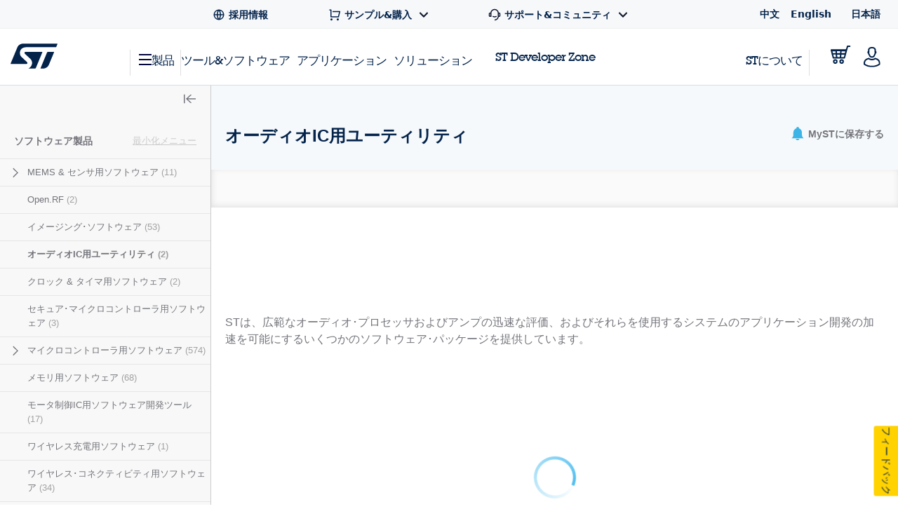

--- FILE ---
content_type: text/html;charset=utf-8
request_url: https://www.st.com/ja/embedded-software/audio-ics-software.html
body_size: 42193
content:
<!DOCTYPE html> <!--[if lt IE 7]><html class="no-js lt-ie10 lt-ie9 lt-ie8 lt-ie7" lang="ja" prefix="og: https://ogp.me/ns# fb: https://ogp.me/ns/fb#"><![endif]--> <!--[if IE 7]><html class="no-js lt-ie10 lt-ie9 lt-ie8 ie7" lang="ja" prefix="og: https://ogp.me/ns# fb: https://ogp.me/ns/fb#"><![endif]--> <!--[if IE 8]><html class="no-js lt-ie10 lt-ie9 ie8" lang="ja" prefix="og: https://ogp.me/ns# fb: https://ogp.me/ns/fb#"><![endif]--> <!--[if IE 9]><html class="no-js lt-ie10 ie9" lang="ja" prefix="og: https://ogp.me/ns# fb: https://ogp.me/ns/fb#"><![endif]--> <!--[if gt IE 8]><!--> <html class="no-js" lang="ja" prefix="og: https://ogp.me/ns# fb: https://ogp.me/ns/fb#"><!--<![endif]--> <head><style id="img-default-width-style-tag">
    img[src$="png"],
    img[src$="jpg"] {
        height: auto;
        object-fit: contain;
    }
</style> <script>
    window.addEventListener("load", function () {
        document.getElementById("img-default-width-style-tag").remove();
    })
</script> <link rel="preconnect" href="https://assets.adobedtm.com" crossorigin/> <link rel="prefetch" href="//scripts.demandbase.com/f7b6166e.min.js"/> <script async src="https://cdn.decibelinsight.net/i/13951/335449/di.js"></script> <link rel="prefetch" href="//g.3gl.net/jp/3031/v4.0.5/InitialLoadScript.js" as="script"/> <link rel="preconnect" href="https://munchkin.marketo.net" crossorigin/> <link rel="preconnect" href="https://google-analytics.com" crossorigin/> <link rel="preconnect" href="https://connect.facebook.net" crossorigin/> <link rel="preconnect" href="https://snap.licdn.com" crossorigin/> <meta name="Content-Language" content="ja"/> <meta name="marketoFieldsMapping" content="{&#34;preferredLanguage&#34;:&#34;thePreferredLanguage&#34;,&#34;myStAccount&#34;:&#34;mystaccount&#34;}"/> <meta name="browserSupportPage" content="/content/st_com/en/browser-warning.html"/> <meta name="keywords"/> <meta name="description" content="ST offers several software packages to enable rapid evaluation of our range of audio processors as well as to accelerate application development of systems using them."/> <meta name="environment"/> <meta charset="utf-8"/> <meta http-equiv="X-UA-Compatible" content="IE=edge"/> <meta http-equiv="Cache-Control" content="no-transform"/> <meta http-equiv="Cache-Control" content="no-siteapp"/> <meta name="applicable-device" content="pc,mobile"/> <meta name="viewport" content="width=device-width, initial-scale=1"/> <meta property="og:title" content="オーディオIC用ユーティリティ - STマイクロエレクトロニクス"/> <meta property="og:site_name" content="STMicroelectronics"/> <meta property="og:description" content="ST offers several software packages to enable rapid evaluation of our range of audio processors as well as to accelerate application development of systems using them."/> <meta property="og:url" content="https://www.st.com/ja/embedded-software/audio-ics-software.html"/> <meta property="og:type" content="website"/> <meta property="og:image" content="https://www.st.com/content/dam/logos/open-graph-logo.png"/> <meta property="search:title" content="オーディオIC用ユーティリティ"/> <meta name="twitter:title" content="オーディオIC用ユーティリティ - STマイクロエレクトロニクス"/> <meta name="twitter:description" content="ST offers several software packages to enable rapid evaluation of our range of audio processors as well as to accelerate application development of systems using them."/> <meta name="twitter:image:src" content="https://www.st.com/content/dam/logos/open-graph-logo.png"/> <meta name="twitter:card" content="summary_large_image"/> <meta name="twitter:site" content="@ST_World"/> <meta name="twitter:creator" content="@ST_World"/> <meta property="og:image:type" content="image/png"/> <meta property="og:image:width" content="750"/> <meta property="og:image:height" content="560"/> <script src="/etc.clientlibs/clientlibs/granite/jquery.min.3e24d4d067ac58228b5004abb50344ef.js"></script> <script src="/etc.clientlibs/clientlibs/granite/utils.min.3b86602c4e1e0b41d9673f674a75cd4b.js"></script> <script src="/etc.clientlibs/clientlibs/granite/jquery/granite.min.011c0fc0d0cf131bdff879743a353002.js"></script> <script src="/etc.clientlibs/foundation/clientlibs/jquery.min.dd9b395c741ce2784096e26619e14910.js"></script> <script src="/etc/clientlibs/st-site/libs/dataTables.min.15d1ef4b86c76cc17db7bad9da5bb0ea.js"></script> <!-- OneTrust Cookies Consent Notice start --> <script type="text/javascript" src="/astatic/onetrust/st/OneTrust.min.js"></script> <!-- OneTrust Cookies Consent Notice end --> <!--<sly data-sly-include="marketo.html"></sly>--> <script defer src="https://www.st.com/astatic/wv/web-vitals.es5.umd.min.js"></script> <script>
    // Function to set indicator value based on the token.
    function setIndicator({
    name: t,
    delta: e
    }) {
        var a = "CLS" == t ? "cls" : "FID" == t ? "fid" : "LCP" == t ? "lcp" : null;
        null != a && typeof RProfiler !== 'undefined' && RProfiler &&
        RProfiler.addInfo("indicator", a, parseFloat(parseFloat(e).toFixed(2)))
    }

    // Set Web Vital metrics on DOMContentLoaded event.
    addEventListener("DOMContentLoaded", (function () {
        webVitals.getCLS(setIndicator);
        webVitals.getFID(setIndicator);
        webVitals.getLCP(setIndicator)

    }))
</script> <link rel="icon" type="image/png" sizes="32x32" href="/etc/clientlibs/st-site/media/app/images/favicon-32.png"/> <link rel="icon" type="image/png" sizes="16x16" href="/etc/clientlibs/st-site/media/app/images/favicon-16.png"/> <link rel="shortcut icon" type="image/png" href="/etc/clientlibs/st-site/media/app/images/favicon.ico"/> <link rel="canonical" href="https://www.st.com/ja/embedded-software/audio-ics-software.html"/> <title>オーディオIC用ユーティリティ - STマイクロエレクトロニクス</title> <link rel="alternate" hreflang="en" href="https://www.st.com/en/embedded-software/audio-ics-software.html"/> <link rel="alternate" hreflang="zh-Hans" href="https://www.st.com.cn/zh/embedded-software/audio-ics-software.html"/> <link rel="alternate" hreflang="ja" href="https://www.st.com/ja/embedded-software/audio-ics-software.html"/> <link rel="alternate" hreflang="x-default" href="https://www.st.com/en/embedded-software/audio-ics-software.html"/> <script src="/etc/clientlibs/st-site-cx/js/st-utils.js"></script> <script type="text/javascript">
    var referrer = document.referrer;

    if (document.cookie.indexOf('OptanonAlertBoxClosed') === -1) {
        localStorage.setItem('st-referrer', referrer);
    } else {
        referrer = localStorage.getItem('st-referrer') || referrer;
        localStorage.removeItem('st-referrer');
    }

    window.digitalData = {"page":{"pageInfo":{"breadCrumbs":"products:embedded-software:audio-ics-software","pageShortName":"products:[...]:audio-ics-software","pageName":"products:embedded-software:audio-ics-software","destinationURL":"https://www.st.com/ja/embedded-software/audio-ics-software.html","isIframe":false,"contentIframe":false,"hierarchie1":"products:embedded-software:audio-ics-software","hierarchie2":"","sysEnv":"desktop","pageID":"www.st.com:content:st_com_cx:ja:products:embedded-software:audio-ics-software","server":"www.st.com","urlShortcut":""},"category":{"primaryCategory":"Product folder:Tools & software","type":"Tools & software","version":""},"attributes":{"version":"4.61.0","language":"ja"},"components":{}},"product":[{"productInfo":{"tree":{"level1":"Embedded software","level2":"","level3":"Audio ICs software","level4":"","level5":"","level6":""},"productName":"audio-ics-software","productID":"","prmisID":"SC1857","breadcrumb":"products:embedded-software:audio-ics-software"}}],"application":[{"applicationInfo":{"level0":"","level1":"","level2":"","level3":"","level4":""}}],"user":[{"profile":[{"profileInfo":{},"attributes":{"loggedIn":false}}]}],"pageInstanceID":"crx3tar-nofds:02:prod:s7connect:ams:publish:ca:65:products:embedded-software:audio-ics-software","language":"ja"};
    window.digitalData.isMunchkinTrackingEnabled = true;
    window.digitalData.page.pageInfo.referringURL = referrer;
    window.digitalData.page.pageInfo.originalURL  = document.location.href;
    window.digitalData.page.pageInfo.titleEn = "Audio ICs software";
    window.productHierarchy = "SC1857-FM147".split('-');

    if (window.digitalData.page.pageInfo.breadCrumbs.startsWith("products:") ) {
    	window.digitalData.page.category.primaryCategory = window.STUtils.isSTMTools()
    	? "Product folder:Tools & software"
    	: "Product tree: silicon";
    	window.digitalData.page.category.type = window.STUtils.isSTMTools() ? "Tools & software" : "Product tree";
    }

    if (window.digitalData.page.category.error) {
    	window.digitalData.page.category.error += document.location.href;
    	var s_errorType = window.digitalData.page.pageInfo.statusCode;
    	var s_originURL = document.location.href;
    }
    if(window.digitalData.page.pageInfo.pageName=="error:404"){
    	window.digitalData.page.pageInfo.destinationURL  = document.location.href;
    	window.digitalData.page.category.error = "404 Error Page:" + document.location.href;
    	window.digitalData.page.category.type = "404 Error Page";
    	window.digitalData.page.category.primaryCategory = "D=c16";
    	var s_errorType = "404";
    	var s_originURL = document.location.href;
    }

    window.isChinesePublish = 'false';

    const search = localStorage.getItem('EdgeAISearch');
    const filters = localStorage.getItem('EdgeAIFilter');

    if(search || filters) {
    	window.digitalData.edgeAI= {};
    	if(search) {
    		window.digitalData.edgeAI.search = search;
    		localStorage.removeItem('EdgeAISearch')
    	}
    	if(filters) {
    		window.digitalData.edgeAI.filters = filters;
    		localStorage.removeItem('EdgeAIFilter')
    	}
    }
  </script> <script>// /* production setting */
// var dtmIsChinesePublish = window.isChinesePublish && window.isChinesePublish === 'true';
// var dtmURL = dtmIsChinesePublish ? "https://www.st.com/astatic/launch/a86419113799/01b0e221c0d2/launch-2a820308696f.min.js"
//     : "//assets.adobedtm.com/a86419113799/01b0e221c0d2/launch-2a820308696f.min.js";
//
// var dtmCookiesEnabled = typeof OnetrustActiveGroups !== "undefined" && OnetrustActiveGroups.indexOf(",2,") >= 0 && OnetrustActiveGroups.indexOf(",4,") >= 0;
//
// /* if Performance Cookies and Tracking Cookies (group 2 and 4) are enabled, load DTM */
// if (dtmIsChinesePublish || dtmCookiesEnabled || !window.isEuropeGdpr) {
//     var dtmScript = document.createElement('script');
//     dtmScript.src = dtmURL;
//     document.write(dtmScript.outerHTML);
//     console.log("Launch loading");
// }
</script> <script src="/etc/clientlibs/originalAppendChildForCaptcha.min.ff7f25b65421f7a6a388d1c1a2b078c2.js"></script> <script src="/etc.clientlibs/foundation/clientlibs/shared.min.5bb9fccfb85f4e741d04d8fc44341a28.js"></script> <script src="/etc/clientlibs/st-site-cx/components/st-app-head-utils.min.5504b25c1ff62db133b9b96def2ef7b8.js"></script> </link> <link rel="stylesheet" href="/etc/clientlibs/st-site-cx.min.5647ffeaddc4e837608aba4fa886086e.css" type="text/css"> <link rel="stylesheet" href="/etc/clientlibs/st-site-cx/components/info-modal.min.93e6245783d2b491c629fed7b2b6b1b6.css" type="text/css"> <link rel="stylesheet" href="/etc/designs/st-search-cx/search.min.721107fd235b8929aa6d3078bbc38e01.css" type="text/css"> <script id="includingScript">
        window.isProductMenu = true;
        var lateralMenuUrl = "/content/st_com_cx/ja/products/embedded-software.lateral-menu.html";
        var isFamilyProduct = false;
        if (lateralMenuUrl && lateralMenuUrl != '') {
            window.productHierarchy = "SC1857-FM147".split('-');
            const xhttp = new XMLHttpRequest();
            xhttp.onload = function () {
                window.responseText = this.responseText;
                window.sidebarAjaxCallComplete = true;


              /*  if (visualViewport.width > 1024) {
                    replaceSidebar();
                } */

                replaceSidebar();

                $(document).trigger("lateral_menu_container_loaded");

            }
            xhttp.open("GET", lateralMenuUrl, true);
            xhttp.send();
        }

        let lateralMenuCb;
        window.lateralMenuLoaded = new Promise(resolve => {
            lateralMenuCb = resolve;
        });

        var replaceSidebar = function () {
            if (window.sidebarAjaxCallComplete && window.sidebarHtmlLoaded) {
                var highlightedElement = false;
                $("div[data-lateral-menu-container]").replaceWith(window.responseText);

                lateralMenuCb();

                window.lateralMenuInjected = true;
                window.productHierarchy && window.productHierarchy.forEach(function (item, index) {
                    var el = $(".st-sidebar").find("[data-hierarchy-prmisid='" + item + "']");
                    if (el && el.length > 0 && !highlightedElement) {
                        el.addClass("st-sidebar__tree-item-selected");
                        el.addClass("js-st-active");
                        highlightedElement = true;
                    }
                    // ignore 'family' PRMIS hierarchy item
                    if (!(item.search("FM") === 0))
                        $(".st-sidebar").find("[data-hierarchy-prmisid='" + item + "']").find("input").first().attr("checked", "");
                    if (!isFamilyProduct && visualViewport.width > 1024)
                        $(".st-sidebar__category-toggle.js-st-sidebar__category-toggle").show();
                });
            }
        }
    </script> 
                              <script>!function(e){var n="https://s.go-mpulse.net/boomerang/";if("True"=="True")e.BOOMR_config=e.BOOMR_config||{},e.BOOMR_config.PageParams=e.BOOMR_config.PageParams||{},e.BOOMR_config.PageParams.pci=!0,n="https://s2.go-mpulse.net/boomerang/";if(window.BOOMR_API_key="VQ4BN-JKJ9P-N5ULX-3L5VG-3UADM",function(){function e(){if(!o){var e=document.createElement("script");e.id="boomr-scr-as",e.src=window.BOOMR.url,e.async=!0,i.parentNode.appendChild(e),o=!0}}function t(e){o=!0;var n,t,a,r,d=document,O=window;if(window.BOOMR.snippetMethod=e?"if":"i",t=function(e,n){var t=d.createElement("script");t.id=n||"boomr-if-as",t.src=window.BOOMR.url,BOOMR_lstart=(new Date).getTime(),e=e||d.body,e.appendChild(t)},!window.addEventListener&&window.attachEvent&&navigator.userAgent.match(/MSIE [67]\./))return window.BOOMR.snippetMethod="s",void t(i.parentNode,"boomr-async");a=document.createElement("IFRAME"),a.src="about:blank",a.title="",a.role="presentation",a.loading="eager",r=(a.frameElement||a).style,r.width=0,r.height=0,r.border=0,r.display="none",i.parentNode.appendChild(a);try{O=a.contentWindow,d=O.document.open()}catch(_){n=document.domain,a.src="javascript:var d=document.open();d.domain='"+n+"';void(0);",O=a.contentWindow,d=O.document.open()}if(n)d._boomrl=function(){this.domain=n,t()},d.write("<bo"+"dy onload='document._boomrl();'>");else if(O._boomrl=function(){t()},O.addEventListener)O.addEventListener("load",O._boomrl,!1);else if(O.attachEvent)O.attachEvent("onload",O._boomrl);d.close()}function a(e){window.BOOMR_onload=e&&e.timeStamp||(new Date).getTime()}if(!window.BOOMR||!window.BOOMR.version&&!window.BOOMR.snippetExecuted){window.BOOMR=window.BOOMR||{},window.BOOMR.snippetStart=(new Date).getTime(),window.BOOMR.snippetExecuted=!0,window.BOOMR.snippetVersion=12,window.BOOMR.url=n+"VQ4BN-JKJ9P-N5ULX-3L5VG-3UADM";var i=document.currentScript||document.getElementsByTagName("script")[0],o=!1,r=document.createElement("link");if(r.relList&&"function"==typeof r.relList.supports&&r.relList.supports("preload")&&"as"in r)window.BOOMR.snippetMethod="p",r.href=window.BOOMR.url,r.rel="preload",r.as="script",r.addEventListener("load",e),r.addEventListener("error",function(){t(!0)}),setTimeout(function(){if(!o)t(!0)},3e3),BOOMR_lstart=(new Date).getTime(),i.parentNode.appendChild(r);else t(!1);if(window.addEventListener)window.addEventListener("load",a,!1);else if(window.attachEvent)window.attachEvent("onload",a)}}(),"".length>0)if(e&&"performance"in e&&e.performance&&"function"==typeof e.performance.setResourceTimingBufferSize)e.performance.setResourceTimingBufferSize();!function(){if(BOOMR=e.BOOMR||{},BOOMR.plugins=BOOMR.plugins||{},!BOOMR.plugins.AK){var n=""=="true"?1:0,t="",a="clmylvqxibya42lmt6iq-f-ed6d1182f-clientnsv4-s.akamaihd.net",i="false"=="true"?2:1,o={"ak.v":"39","ak.cp":"1192461","ak.ai":parseInt("681189",10),"ak.ol":"0","ak.cr":9,"ak.ipv":4,"ak.proto":"h2","ak.rid":"73f77862","ak.r":42170,"ak.a2":n,"ak.m":"b","ak.n":"essl","ak.bpcip":"18.217.133.0","ak.cport":47930,"ak.gh":"23.52.43.14","ak.quicv":"","ak.tlsv":"tls1.3","ak.0rtt":"","ak.0rtt.ed":"","ak.csrc":"-","ak.acc":"","ak.t":"1768726417","ak.ak":"hOBiQwZUYzCg5VSAfCLimQ==/5xmnjtipqoM7VxKWSIE84D9VlquM6ag7LPQTcR5nOJS4qmN40gVOvD3Ng6ouEZUeUtqgGIzENWEi0Ky3jWsu6zIqo7I035w8xbkFdOj85c/Njd1Wolk95Ts+mc2bDJIztwpWdFtryKU3w8azRcgrtyBj/N7m5Jac9Aqiv9w0WhlpEAMuSl1WXcQeytD9iLsXNZySR4ctg10Wl3ViJhyu6x0bJDDGUU2j30wmcogK+o0VHU/t3msw7nJpmgBeth+tocqPKus/uSwYks8iPQ59GJlGZm04TilslaW7kRNr/RWmSRwMPuBqxiAokg4aVpNze88So/u5kHyi5G1HfAI9mhRIIOLZWUXwcijP2sJ/WmAiedFjq6RNhR24AB7Gmg9/HY8zMaEL2EwPnKCltmdu4/VmKWxtjnPVa5MjvHBWJ8=","ak.pv":"183","ak.dpoabenc":"","ak.tf":i};if(""!==t)o["ak.ruds"]=t;var r={i:!1,av:function(n){var t="http.initiator";if(n&&(!n[t]||"spa_hard"===n[t]))o["ak.feo"]=void 0!==e.aFeoApplied?1:0,BOOMR.addVar(o)},rv:function(){var e=["ak.bpcip","ak.cport","ak.cr","ak.csrc","ak.gh","ak.ipv","ak.m","ak.n","ak.ol","ak.proto","ak.quicv","ak.tlsv","ak.0rtt","ak.0rtt.ed","ak.r","ak.acc","ak.t","ak.tf"];BOOMR.removeVar(e)}};BOOMR.plugins.AK={akVars:o,akDNSPreFetchDomain:a,init:function(){if(!r.i){var e=BOOMR.subscribe;e("before_beacon",r.av,null,null),e("onbeacon",r.rv,null,null),r.i=!0}return this},is_complete:function(){return!0}}}}()}(window);</script></head> <body id="st-site" class="cxv1"> <script>
    var pageCategory = 'Product Category';
    var pageSubCategory = 'Subclass';
    window.RProfileCategoryLoaded = false;
    var loadRProfileInfo = function(){
        if(typeof RProfiler !== "undefined" && !window.RProfileCategoryLoaded){
            window.RProfileCategoryLoaded = true;
            RProfiler.addInfo('pageGroup', mPulseVars.category.replace(/ /g,'').toLowerCase());
            RProfiler.addInfo('tracepoint', 'subcat', mPulseVars.subCategory);
            console.debug('RProfiler params loaded');
        }
    }
    if (pageCategory) {
        var mPulseVars = {'category' : pageCategory, 'subCategory' : pageSubCategory };

        var hashFromLocation = window.location.hash;
        var hashName = hashFromLocation.substr(hashFromLocation.indexOf('#')+1);
        var pathName = window.location.pathname.substr(window.location.pathname.lastIndexOf('/')+1);
        var pageName = '';

        if ( hashName !== '' ) {
            pageName = hashName.replaceAll('-', ' ');
        } else if ( pathName !== '' && ('products.html' === pathName || 'documentation.html' === pathName)){
            pageName = pathName.replace('.html', '');
        }

        if ( "Product Category" == pageCategory && pageName !=='' ) {
            mPulseVars = {'category' : pageCategory, 'subCategory' : pageSubCategory, 'section' : pageName };
        }

        Object.defineProperty(mPulseVars, 'didYouKnowVisible', {
            configurable: false,
            enumerable: true,
            get: function () {
                var modal = document
                    .querySelector('.did-you-know.modal-dialog');

                if(modal) {
                    return getComputedStyle(modal).display !== 'none';
                }
                return false;
            }
        });

        $( window ).load(function() {
            loadRProfileInfo();
        });
        addEventListener('GlimpseLoaded', function (e) {
            loadRProfileInfo();
        }, false);
    }
</script> <script type='text/javascript'>
    var getUrlParameter = function (urlParameter) {
        var sPageURL = decodeURIComponent(window.location.search.substring(1)), sURLVariables = sPageURL.split('&'),
            sParameterName, i;
        for (i = 0; i < sURLVariables.length; i++) {
            sParameterName = sURLVariables[i].split('=');
            if (sParameterName[0] === urlParameter) {
                return sParameterName[1] === undefined ? true : sParameterName[1];
            }
        }
    };
    if (getUrlParameter('gclid') && (typeof isChinesePublish == 'undefined' || isChinesePublish !== 'true')) {
        var script = document.createElement('script');
        script.async = true;
        script.type = 'text/javascript';
        script.src = 'https://www.clickcease.com/monitor/stat.js';
        var elem = document.head;
        elem.appendChild(script);
    }
</script> <ul id="languagemenu__static" hidden="hidden"> <li class="st-header-menu__submenu-item"> <a class="st-header-menu__link" x-cq-linkchecker="skip" href="https://www.st.com.cn/zh/embedded-software/audio-ics-software.html"> 中文 </a> </li> <li class="st-header-menu__submenu-item"> <a class="st-header-menu__link" x-cq-linkchecker="skip" href="https://www.st.com/en/embedded-software/audio-ics-software.html"> English </a> </li> <li class="st-header-menu__submenu-item"> <span class="st-header-menu__link st-header-menu__link--disabled" x-cq-linkchecker="skip"> 日本語 <svg class="st-svg st-svg--arrow-top" aria-hidden="true"><use xlink:href="#icon-arrow-right"></use></svg> </span> </li> </ul> <script async>
    {
        const relative = "/etc/clientlibs/st-site-cx/media/app/images/svg" +
            "/symbol/svg/sprite.symbol.svg";

        fetch(relative)
            .then(res => res.text())
            .then(xml => {

                const parser = new DOMParser();
                const deserialized = parser
                    .parseFromString(xml, "application/xml");
                
                document
                    .querySelector("body")
                    .appendChild(deserialized.querySelector("svg"));
            })
            .catch(err => {
                console.error(
                    `failed to fetch sprites from path: ${relative}\n`,
                    "error: ",
                    err
                );
            });
    }
</script> <div class="off-canvas-wrap" data-offcanvas> <div class="fixed st-off-canvas-fixed"> <!-- SDI include (path: /content/st_com_cx/ja/_jcr_content/virtual/mobile-header.cache.html/st-site-cx/components/general/header/header-mobile.html, resourceType: st-site-cx/components/general/header/header-mobile) --> <link rel="stylesheet" href="/etc.clientlibs/st-site-cx/components/general/header/clientlib.min.b14dc6dcb20ebc69647ecbcce3343297.css" type="text/css"> <script src="/etc.clientlibs/st-site-cx/components/general/header/clientlib.min.14b3886c95b87828cb5c8e52607528b5.js"></script> <header class="show-for-medium-down st-header--mobile js-st-header-mobile in-view"> <div class="header-accessibilityCta"><a href="#content-main" class="js-focus-accessibilityCta" tabindex="1" x-cq-linkchecker="valid" onclick="s_objectID=this.dataset['activitymapText'];" data-activitymap-text="Skip to main content">ページの本文へ移動</a></div> <div class="st-header-mobile__nav-links" style="display:none" aria-hidden="true" tabindex="-1"> <ul class="st-header-menu" id="Quick_Links_Menu"> <li class="st-header-menu__item"> <a class="st-header-menu__link" href="/content/st_com/ja/about/careers.html" aria-label="STMicroelectronics careers"> <svg class="st-header-menu__link-icon" alt="Careers logo" aria-hidden="true" role="img"> <use xlink:href="#global-line"></use> </svg> <span>採用情報</span> </a> </li> <li class="st-header-menu__item st-header-menu__link-with-submenu"> <a href="#" class="st-header-menu__link" onclick="toggleHeaderSubEntries(event);" aria-haspopup="true"> <svg class="st-header-menu__link-icon" alt="Shopping logo" aria-hidden="true" role="img"> <use xlink:href="#shopping-cart-line"></use> </svg> <span>サンプル&amp;購入</span> <svg class="st-header-menu__link-icon-down" alt="Arrow logo" aria-hidden="true" role="img"> <use xlink:href="#arrow-down-s-line"></use> </svg> </a> <ul class="st-header-menu__st-submenu"> <li class="st-nav__submenu-item"> <a tabindex="-1" aria-hidden="true" href="https://estore.st.com" class="st-nav__submenu-link st-external-link" target="_blank" onclick="s_objectID=this.dataset['activitymapText'];" data-activitymap-text="Buy from eStore"> eSToreから購入 </a> </li> <li class="st-nav__submenu-item"> <a tabindex="-1" aria-hidden="true" href="/content/st_com/ja/contact-us.html" class="st-nav__submenu-link" target="_self" onclick="s_objectID=this.dataset['activitymapText'];" data-activitymap-text="Contact our Sales Offices &amp; Distributors" aria-label="Contact our sales offices & distributors"> STセールスオフィス &amp; 販売代理店 </a> </li> </ul> </li> <li class="st-header-menu__item st-header-menu__link-with-submenu"> <a href="#" class="st-header-menu__link" onclick="toggleHeaderSubEntries(event);" aria-haspopup="true"> <svg class="st-header-menu__link-icon" alt="Customer logo" aria-hidden="true" role="img"> <use xlink:href="#customer-service-2-line"></use> </svg> <span>サポート&amp;コミュニティ</span> <svg class="st-header-menu__link-icon-down" alt="Arrow logo" aria-hidden="true" role="img"> <use xlink:href="#arrow-down-s-line"></use> </svg> </a> <ul class="st-header-menu__st-submenu"> <li class="st-nav__submenu-item"><a tabindex="-1" aria-hidden="true" href="/content/st_com/ja/support/support-home.html" class="st-nav__submenu-link" onclick="s_objectID=this.dataset['activitymapText'];" data-activitymap-text="Support"> サポート </a></li> <li class="st-nav__submenu-item"><a tabindex="-1" aria-hidden="true" href="/content/st_com/ja/partner/partner-program.html" class="st-nav__submenu-link" onclick="s_objectID=this.dataset['activitymapText'];" data-activitymap-text="Partner Program">パートナー・プログラム</a></li> <li class="st-nav__submenu-item"><a tabindex="-1" aria-hidden="true" href="/content/st_com/ja/support/learning.html" class="st-nav__submenu-link" onclick="s_objectID=this.dataset['activitymapText'];" data-activitymap-text="Learning">ラーニング</a></li> <li class="st-nav__submenu-item"><a tabindex="-1" aria-hidden="true" href="/content/st_com/ja/support/learning/video-page.html" class="st-nav__submenu-link" onclick="s_objectID=this.dataset['activitymapText'];" data-activitymap-text="Video Center">ビデオ・センター</a></li> <li class="st-nav__submenu-item"><a tabindex="-1" aria-hidden="true" href="https://community.st.com" class="st-nav__submenu-link st-external-link" onclick="s_objectID=this.dataset['activitymapText'];" data-activitymap-text="ST Community" target="_blank">STコミュニティ</a></li> <li class="st-nav__submenu-item"><a tabindex="-1" aria-hidden="true" href="/content/st_com/ja/wiki/wiki-portal.html" class="st-nav__submenu-link" onclick="s_objectID=this.dataset['activitymapText'];" data-activitymap-text="ST Wiki">ST wiki</a></li> </ul> </li> <li class="st-header-menu__item has-submenu"> <a href="#" data-dropdown="languagemenu" data-options="is_hover:true;" aria-controls="languagemenu" aria-expanded="false" class="st-header-menu__link" tabindex="-1"> <svg class="st-svg st-svg--arrow-bottom"><use xlink:href="#icon-arrow-right"></use></svg> </a> <ul id="languagemenu" class="medium f-dropdown st-header-menu__submenu" data-dropdown-content> </ul> </li> </ul> <script>
		document.addEventListener('DOMContentLoaded', function(){
			$('.header_language').each(function(){
				if($(this)[0].innerText.trim() == 'English'){
					$(this)[0].href = $(this)[0].href.replace('/zh/', '/en/');
				};
			});
		});
	</script> </div> <div class="js-language-banner-mob st-language-banner hidden"> <div class="left-content"> <span class="japanese" hidden>日本語ウェブサイトをご覧いただけます</span> <span class="chinese" hidden>该网站提供您所使用的语言版本</span> </div> <div class="right-content"> <button id="lb-language-mob" type="button" class="st-button st-button--small st-button-size--l st-button--shop st-button--clear st-button__icon--left"> <span class="japanese" hidden> 日本語ウェブサイトへ移動 </span> <span class="chinese" hidden> 跳转本地站点 </span> </button> <button id="lb-close-mob" type="button" class="st-button st-button--small st-button-size--l grey-2 st-button--clear st-button__icon--left"> <span class="japanese" hidden> 表示を閉じる </span> <span class="chinese" hidden> 不用，谢谢 </span> </button> </div> </div> <div class="st-header__inner st-flex st-flex--sm-nowrap st-flex-items--sm-center"> <div class="old-header"> <div class="st-header__inner st-flex st-flex--sm-nowrap st-flex-items--sm-center"> <div class="st-header__left st-flex st-flex--sm-nowrap st-flex st-flex-justify--sm-flex-start"> <a tabindex="0" aria-label="Open Menu" aria-expanded="false" role="button" class="st-nav__item js-nav-bottom-off-canvas-toggle st-svg--burger-js" data-target="st-menu" onclick="STFED.toggleAsideMenu();"> <svg class="st-svg--block st-svg--burger" aria-hidden="true" role="img" aria-label="Open Menu"> <use xlink:href="#menu-fill"></use> </svg> </a> <a class="js-nav-bottom-off-canvas-close st-svg--close-js" role="button" style="display: none;" tabindex="-1" aria-label="Close Menu"> <svg class="st-svg--block st-svg--close" role="img" aria-hidden="true" aria-label="Close Menu"> <use xlink:href="#icon-close"></use> </svg> </a> </div> <div class="st-header__center st-flex st-flex-justify--sm-flex-center"> <a class="st-header__logo" href="/content/st_com/ja.html" x-cq-linkchecker="skip" aria-label="STMicroelectronics home"> <svg width="188" height="101" viewBox="0 0 188 101" fill="none" xmlns="http://www.w3.org/2000/svg" alt="STMicroelectronics home logo" aria-hidden="true" role="img"> <title>STMicroelectronics homepage</title> <path d="M186.248 0.630615L50.3029 0.640766C50.3055 0.640766 50.3131 0.651779 50.3131 0.651779C39.9981 0.651779 31.1365 6.8181 27.2817 15.611L0.4473 80.2527C0.374443 80.4221 0.332886 80.6033 0.332886 80.7964C0.332886 81.5706 0.970734 82.1974 1.75673 82.1974L63.1421 82.194C67.5042 82.194 69.4049 77.9928 66.0016 74.642L43.4564 53.5491C31.6083 41.9339 36.6896 15.0011 61.2956 15.0011H181.464C182.085 15.0011 182.621 14.6064 182.81 14.0559L187.566 2.56602C187.633 2.40426 187.667 2.22134 187.667 2.03242C187.667 1.25823 187.037 0.630615 186.248 0.630615Z" fill="#03234B"/> <path d="M172.704 33.5323L149.628 33.5568C148.071 33.5568 146.734 34.4962 146.175 35.842L120.319 98.3196C120.217 98.5127 120.158 98.738 120.158 98.9668C120.158 99.7392 120.795 100.366 121.576 100.366L130.192 100.369L130.188 100.361C140.649 100.361 149.677 94.0252 153.442 85.035C153.442 85.035 153.458 85.0451 153.471 85.0553L174.022 35.4516C174.084 35.2907 174.123 35.1162 174.123 34.9341C174.123 34.1565 173.486 33.5323 172.704 33.5323Z" fill="#03234B"/> <path d="M127.342 34.9341C127.342 34.1565 126.704 33.5323 125.919 33.5323H60.4908C56.9452 33.5323 53.8384 37.8952 57.5949 41.3553L79.2126 61.4704C79.2126 61.4704 87.9673 69.5366 86.0895 81.0777C84.4336 91.2402 77.499 97.4624 72.483 99.7003L72.4695 99.7037C72.3492 99.7646 72.2695 99.8866 72.2695 100.017C72.2695 100.212 72.4254 100.369 72.6253 100.369L97.8406 100.373C99.4009 100.373 100.739 99.4343 101.295 98.0875L127.247 35.433C127.309 35.2738 127.342 35.1085 127.342 34.9341Z" fill="#03234B"/> </svg> </a> </div> <div class="st-header__right st-flex st-flex-justify--sm-flex-end"> <div class="st-header__cart--mobile"> <a href="https://estore.st.com/en/checkout/cart/" target="_blank" aria-label="Go to eStore" class="st-external-link"> <svg alt="Trolly logo" aria-hidden="true" role="img"> <use xlink:href="#Trolly"></use> </svg> </a> </div> <div id="headerMobilePersonalized" style="display:none" class="st-header__user-icon js-nav-bottom-off-canvas-toggle" data-target="account"> <svg class="st-svg--block st-svg--user" role="img" aria-label="MyST"> <use xlink:href="#profile-2"></use> </svg> </div> <div id="headerMobileAnonymous"> <a href="#" class="st-nav__item st-header__user-icon" id="js-user-menu__login-link-mobile" aria-label="Log in to myST"> <svg class="st-svg--block st-svg--user" alt="Profile-2 logo" aria-hidden="true" role="img"> <use xlink:href="#profile-2"></use> </svg> </a> </div> </div> <span id="screenTypeSearchDesktop" class="show-for-large-only screenType_JS"></span> <span id="screenTypeSearchTablet" class="show-for-medium-only screenType_JS"></span> <span id="screenTypeSearchMobile" class="show-for-small-only screenType_JS"></span> <div class="show-for-medium-down" style="width: 100%;"> <div class="st-search st-search--mobile js-st-search--mobile"> <div class="row st-search__searchfield js-st-search-mobile-searchfield"> <div class="small-12 columns st-bg--grey-light"> <form id="form-search-desktop" method="GET" onsubmit="return flexiReload(getSearchInputVal(this).replace(/#/g, ''), getCategoryFromSearchWidget(), true, undefined, undefined, 1)"> <input type="hidden" name="widgetSearchAction" value="1"/> <input type="hidden" name="_charset_" value="UTF-8"/> <input type="hidden" name="filter-search" id="categorySearchWidgetMobile" value="products"/> <div class="row collapse st-flex st-flex--sm-nowrap"> <div class="st-input js-st-input small-12 columns" style="display: flex;"> <a href="#" class="st-button st-button--primary show-for-medium-down" id="searchButtonMobile" aria-label="検索…" onclick="$(this).closest('form').submit();return false;"> <svg class="st-button__icon st-svg--search" role="img" aria-hidden="true"> <use xlink:href="#icon-search"></use> </svg> </a> <div class="large-3 medium-4 show-for-medium-only"> <a href="#" onclick="return false;" class="st-search__select js-search-dropdown-toggle-main" aria-label="Show all categories"> <span id="search-dropdown-toggle-label-mobile" class="searchCategoriesLabel_JS">製品</span> <i class="fa fa-angle-down"></i> </a> </div> <input tabindex="0" type="text" name="widgetSearchBar" id="widgetSearchBarMobile" aria-labelledby="searchButtonMobile" data-placeholder-tablet="Search a part number, a product category..." data-placeholder-phone="検索…" autocomplete="off" class="st-search__input js-st-search-input-mainMobile searchKey_JS searchKeyWidget_Mobile_JS"/> </div> </div> <div class="st-search__dropdown js-search-dropdown-main" style="left: 15px;display: none;"> <div class="st-flex"> <div class="st-search__filter" style="position: fixed; left: 65px; width: 300px;" tabindex="-1"> <ul class="st-radio"> <li><input tabindex="-1" aria-hidden="true" type="radio" name="filter-search" value="products" class="js-st-search-category-main" id="products" checked/><label for="products">製品</label></li> <li><input tabindex="-1" aria-hidden="true" type="radio" name="filter-search" value="tools" class="js-st-search-category-main" id="tools"/><label for="tools">ツール &amp; ソフトウェア</label></li> <li><input tabindex="-1" aria-hidden="true" type="radio" name="filter-search" value="resources" class="js-st-search-category-main" id="resources"/><label for="resources">リソース</label></li> <li><input tabindex="-1" aria-hidden="true" type="radio" name="filter-search" value="videos" class="js-st-search-category-main" id="videos"/><label for="videos">ビデオ</label></li> <li><input tabindex="-1" aria-hidden="true" type="radio" name="filter-search" value="solutions" class="js-st-search-category-main" id="solutions"/><label for="solutions">ソリューション</label></li> <li><input tabindex="-1" aria-hidden="true" type="radio" name="filter-search" value="applications" class="js-st-search-category-main" id="applications"/><label for="applications">アプリケーション</label></li> <li><input tabindex="-1" aria-hidden="true" type="radio" name="filter-search" value="publications" class="js-st-search-category-main" id="publications"/><label for="publications">出版物</label></li> <li><input tabindex="-1" aria-hidden="true" type="radio" name="filter-search" value="x-reference" class="js-st-search-category-main" id="x-reference"/><label for="x-reference">クロスリファレンス</label></li> <li><input tabindex="-1" aria-hidden="true" type="radio" name="filter-search" value="keywords" class="js-st-search-category-main" id="keywords"/><label for="keywords">全サイト</label></li> <li class="hidden js-filter-search-lastnode"></li> </ul> </div> <div class="st-search__searchlist js-search-searchlist-history-main"> <p class="st-h5"><strong>検索履歴</strong></p> <span id="searchfilter"> <span id="searchHistoryControllerTop" ng-controller="searchHistoryControllerTop"> <p class="st-copy" ng-repeat="history in items track by $index"> <a ng-click="searchHistoryResults(history.value)" ng-bind-html="history.value | getHtmlFilterFromHistory"></a> </p> </span> </span> <p class="st-h5"><strong>ブックマーク</strong></p> <div id="bookmarksAnonymous"> <p class="st-copy"> <a id="search-widget__login-link-mobile" href="#"><strong>log in</strong></a> to show your saved searches. </p> </div> <div id="bookmarksPersonalized" style="display:none"> <span id="divbookmarksTop"> <span ng-controller="BookmarksCtrlTop" id="BookmarksCtrlTop"> <p class="st-copy" ng-repeat="bookmark in bookmarks"> <a href="#" onclick="return false;" ng-click="searchBookmarkResults(bookmark.value)" ng-bind-html="bookmark.value | getBookmarkName"></a> <!-- <svg class="st-svg st-svg--delete st-link__icon js-st-bookmarks-remove" ng-click="deleteBookmark(bookmark.name, bookmark.value)"><use xlink:href="#icon-delete"></use></svg> --> </p> </span> </span> </div> </div> </div> </div> </form> </div> </div> <div class="row st-search__searchlist js-st-search-mobile-searchlist js-search-searchlist-history-main"> <div class="small-12 columns"> <p class="st-h5"><strong>検索履歴</strong></p> <span id="searchfilterMobile"> <span id="searchHistoryControllerTopMobile" ng-controller="searchHistoryControllerTopMobile"> <p class="st-copy" ng-repeat="history in items track by $index"> <a ng-click="searchHistoryResults(history.value)" ng-bind-html="history.value | getHtmlFilterFromHistory"></a> </p> </span> </span> <p class="st-h5"><strong>ブックマーク</strong></p> <p class="st-copy"> &nbsp;<a id="search-widget-mobile-component__login-link" aria-label="log in" aria-hidden="true" tabindex="-1" href="#"><strong>log in</strong></a>&nbsp; to show your saved searches. </p> </div> </div> <div class="row st-search__searchlist js-st-search-mobile-searchlist"> <div class="small-12 columns js-search-searchlist-mainMobile"></div> </div> </div> </div> <script>
    document.addEventListener('DOMContentLoaded', () => {
		if (window.location.pathname.includes('search.html')) {
			var query = getUrlSearchParameter();

			if (query === "") {
				var rawQuery = getRawUrlSearchParameter();

				flexiReload(rawQuery, undefined, true);
				$CQ('footer').css('visibility', 'visible');
			}
		}
		var screenSearchTypeDetected = getSearchScreenType();
		const width = document.getElementsByTagName('body')[0].offsetWidth;
		if (screenSearchTypeDetected == 'desktop' && width <= 1024) {
			screenSearchTypeDetected = 'tablet';
			if (width <= 640) {
				screenSearchTypeDetected = 'mobile';
			}
		}
		if (screenSearchTypeDetected == 'mobile') {
				$("[data-placeholder-phone]").attr("placeholder", $("[data-placeholder-phone]").attr("data-placeholder-phone"));
				var searchWidgetProductNoConfig = getSearchConfig("", "");
				var searchWidgetKeywordsNoConfig = getSearchConfig("", "");
		} else if (screenSearchTypeDetected == 'tablet') {
				$("[data-placeholder-tablet]").attr("placeholder", $("[data-placeholder-tablet]").attr("data-placeholder-tablet"));
				var searchWidgetProductNoConfig = getSearchConfig("", "");
				var searchWidgetKeywordsNoConfig = getSearchConfig("", "");
		} else {
				var searchWidgetProductNoConfig = getSearchConfig("", "");
				var searchWidgetKeywordsNoConfig = getSearchConfig("", "");
		}
    });
</script> </div> </div> <div class="new-header"> <div class="top-header-mobile"> <div class="st-header__left st-flex st-flex--sm-nowrap st-flex st-flex-justify--sm-flex-start"> <a tabindex="0" class="st-nav__item js-nav-bottom-off-canvas-toggle" data-target="st-menu" onclick="STFED.toggleAsideMenu();" aria-label="Open Menu"> <svg class="st-svg--block st-svg--burger" role="img" aria-hidden="true"> <use xlink:href="#menu-fill"></use> </svg> </a> <svg class="st-svg--block st-svg--close js-nav-bottom-off-canvas-close" style="display: none;" role="img" aria-label="Close Menu"> <use xlink:href="#icon-close"></use> </svg> </div> <div class="st-header__center st-flex st-flex-justify--sm-flex-center"> <a class="st-header__logo" href="/content/st_com/ja.html" x-cq-linkchecker="skip" aria-label="STMicroelectronics home"> <svg width="188" height="101" viewBox="0 0 188 101" fill="none" xmlns="http://www.w3.org/2000/svg" role="img" alt="STMicroelectronics home logo" aria-hidden="true"> <path d="M186.248 0.630615L50.3029 0.640766C50.3055 0.640766 50.3131 0.651779 50.3131 0.651779C39.9981 0.651779 31.1365 6.8181 27.2817 15.611L0.4473 80.2527C0.374443 80.4221 0.332886 80.6033 0.332886 80.7964C0.332886 81.5706 0.970734 82.1974 1.75673 82.1974L63.1421 82.194C67.5042 82.194 69.4049 77.9928 66.0016 74.642L43.4564 53.5491C31.6083 41.9339 36.6896 15.0011 61.2956 15.0011H181.464C182.085 15.0011 182.621 14.6064 182.81 14.0559L187.566 2.56602C187.633 2.40426 187.667 2.22134 187.667 2.03242C187.667 1.25823 187.037 0.630615 186.248 0.630615Z" fill="#03234B"/> <path d="M172.704 33.5323L149.628 33.5568C148.071 33.5568 146.734 34.4962 146.175 35.842L120.319 98.3196C120.217 98.5127 120.158 98.738 120.158 98.9668C120.158 99.7392 120.795 100.366 121.576 100.366L130.192 100.369L130.188 100.361C140.649 100.361 149.677 94.0252 153.442 85.035C153.442 85.035 153.458 85.0451 153.471 85.0553L174.022 35.4516C174.084 35.2907 174.123 35.1162 174.123 34.9341C174.123 34.1565 173.486 33.5323 172.704 33.5323Z" fill="#03234B"/> <path d="M127.342 34.9341C127.342 34.1565 126.704 33.5323 125.919 33.5323H60.4908C56.9452 33.5323 53.8384 37.8952 57.5949 41.3553L79.2126 61.4704C79.2126 61.4704 87.9673 69.5366 86.0895 81.0777C84.4336 91.2402 77.499 97.4624 72.483 99.7003L72.4695 99.7037C72.3492 99.7646 72.2695 99.8866 72.2695 100.017C72.2695 100.212 72.4254 100.369 72.6253 100.369L97.8406 100.373C99.4009 100.373 100.739 99.4343 101.295 98.0875L127.247 35.433C127.309 35.2738 127.342 35.1085 127.342 34.9341Z" fill="#03234B"/> </svg> </a> </div> <div class="st-header__right st-flex st-flex-justify--sm-flex-end"> <div class="st-header__cart--mobile"> <a href="https://estore.st.com/en/checkout/cart/" class="st-external-link-no-icon" target="_blank" aria-label="Go to eStore"> <svg alt="Trolly logo" aria-hidden="true" role="img"> <use xlink:href="#Trolly"></use> </svg> </a> </div> <div id="headerMobilePersonalized" style="display:none" class="st-header__user-icon js-nav-bottom-off-canvas-toggle" data-target="account"> <svg class="st-svg--block st-svg--user" role="img" aria-label="MyST"> <use xlink:href="#profile-2"></use> </svg> </div> <div id="headerMobileAnonymous"> <a href="#" class="st-nav__item st-header__user-icon" id="js-user-menu__login-link-mobile" aria-label="Log in to myST"> <svg class="st-svg--block st-svg--user" alt="Profile-2 logo" aria-hidden="true" role="img"> <use xlink:href="#profile-2"></use> </svg> </a> </div> </div> </div> <div class="bottom-header-mobile"> </div> </div> </div> <script>
		STFED.ngAsideMenuTabs = $("header.show-for-medium-down .st-header__inner .st-nav__item");
		STFED.ngAsideMenuTabs.bind("touchstart click", STFED.getMenuTreeIfStillNotLoaded);
	</script> <link rel="stylesheet" href="/etc.clientlibs/st-site-cx/components/general/header/sub-header-devzone/clientlibs.min.f5390245b19871ed7e61cfbe11031780.css" type="text/css"> <script src="/etc.clientlibs/st-site-cx/components/general/header/sub-header-devzone/clientlibs.min.ec73521a05fb699d90b8c78b7c48e9a8.js"></script> <div class="sub-header-devzone d-lg-none"> <div class="sub-header-devzone__bar"> <div class="sub-header-devzone__left-column"> <div class="sub-header-devzone__top-text"></div> <div class="sub-header-devzone__bottom-text"></div> </div> <div class="sub-header-devzone__right-icon" aria-hidden="true"> <div>▼</div> </div> </div> <div class="sub-header-devzone__overlay"> <div style="position: relative"> <ul class="font-lubalin" style="height: 100%; overflow-y: auto" tabindex="-1"> <li class="d-none" id="mcu-expanded"> <ul style="padding: 0"> <li class="sub-header-devzone__small-text"> <a href="/content/st_com/ja/stm32-mcu-developer-zone.html"> ホーム </a> </li> <li class="sub-header-devzone__small-text"> <a href="/content/st_com/ja/stm32-mcu-developer-zone/start-a-project-with-an-mcu.html"> スタート </a> </li> <li class="sub-header-devzone__small-text"> <a href="/content/st_com/ja/stm32-mcu-developer-zone/mcu-portfolio.html"> マイコン製品ポートフォリオ </a> </li> <li class="sub-header-devzone__small-text"> <a href="/content/st_com/ja/stm32-mcu-developer-zone/boards-and-hardware-tools.html"> 開発ボード &amp; ハードウェア･ツール </a> </li> <li class="sub-header-devzone__small-text"> <a href="/content/st_com/ja/stm32-mcu-developer-zone/software-development-tools.html"> ソフトウェア開発ツール </a> </li> <li class="sub-header-devzone__small-text"> <a href="/content/st_com/ja/stm32-mcu-developer-zone/embedded-software.html"> 組込みソフトウェア </a> </li> <li class="sub-header-devzone__small-text"> <a href="/content/st_com/ja/stm32-mcu-developer-zone/solutions.html"> ソリューション </a> </li> <li class="sub-header-devzone__small-text" style="margin-bottom: 20px"> <a href="/content/st_com/ja/stm32-mcu-developer-zone/developer-resources.html"> 開発者リソース </a> </li> </ul> </li> <li class="d-none" id="mpu-expanded"> <ul style="padding: 0"> <li class="sub-header-devzone__small-text"> <a href="/content/st_com/ja/stm32-mpu-developer-zone.html"> ホーム </a> </li> <li class="sub-header-devzone__small-text"> <a href="/ja/microcontrollers-microprocessors/stm32-arm-cortex-mpus/products.html"> 製品ポートフォリオ </a> </li> <li class="sub-header-devzone__small-text"> <a href="/content/st_com/ja/stm32-mpu-developer-zone/boards-and-hardware-tools.html"> 開発ボード &amp; ハードウェア･ツール </a> </li> <li class="sub-header-devzone__small-text"> <a href="/content/st_com/ja/stm32-mpu-developer-zone/software-development-tools.html"> ソフトウェア開発ツール </a> </li> <li class="sub-header-devzone__small-text"> <a href="/content/st_com/ja/stm32-mpu-developer-zone/embedded-software.html"> 組込みソフトウェア </a> </li> <li class="sub-header-devzone__small-text"> <a href="/content/st_com/ja/stm32-mpu-developer-zone/solutions.html"> ソリューション </a> </li> <li class="sub-header-devzone__small-text" style="margin-bottom: 20px"> <a href="/content/st_com/ja/stm32-mpu-developer-zone/developer-resources.html"> 開発者リソース </a> </li> </ul> </li> <li class="d-none" id="edge-ai-expanded"> <ul style="padding: 0"> <li class="sub-header-devzone__small-text"> <a href="/content/st_com/ja/st-edge-ai-suite.html"> ホーム </a> </li> <li class="sub-header-devzone__small-text"> <a href="/content/st_com/ja/st-edge-ai-suite/case-studies.html"> 組み込みAI使用例 </a> </li> <li class="sub-header-devzone__small-text"> <a href="/content/st_com/ja/st-edge-ai-suite/tools.html"> ツール </a> </li> <li class="sub-header-devzone__small-text"> <a href="/content/st_com/ja/st-edge-ai-suite/edge-ai-explained.html"> Edge AI explained </a> </li> <li class="sub-header-devzone__small-text"> <a href="https://community.st.com/t5/edge-ai/bd-p/edge-ai" class="st-external-link" target="_blank"> コミュニティ </a> </li> <li class="sub-header-devzone__small-text"> <a href="#" onclick="s_objectID='Contact our team'; openMedalliaFormEdgeAI();"> お問い合わせ </a> </li> </ul> </li> <li class="has-submenu" id="mcu-not-expanded"> <a data-submenu-type="mcu"> MCU Developer Zone </a> </li> <li class="has-submenu" id="mpu-not-expanded"> <a data-submenu-type="mpu"> MPU Developer Zone </a> </li> <li class="has-submenu" id="edge-ai-not-expanded"> <a data-submenu-type="edge-ai-suite"> ST Edge AI Suite </a> </li> <li> <span>主力ソフトウェア･ツール</span> </li> <li> <a href="/content/st_com/ja/stm32cubemx.html"> STM32CubeMX </a> </li> <li> <a href="/content/st_com/ja/stm32cubeide.html"> STM32CubeIDE </a> </li> </ul> <div class="sub-header-devzone__submenu" id="mpu-submenu" tabindex="-1"> <div class="sub-header-devzone__back-button"> <a> 戻る </a> </div> <ul> <li class="sub-header-devzone__small-text"> <a href="/content/st_com/ja/stm32-mpu-developer-zone.html"> ホーム </a> </li> <li class="sub-header-devzone__small-text"> <a href="/ja/microcontrollers-microprocessors/stm32-arm-cortex-mpus/products.html"> 製品ポートフォリオ </a> </li> <li class="sub-header-devzone__small-text"> <a href="/content/st_com/ja/stm32-mpu-developer-zone/boards-and-hardware-tools.html"> 開発ボード &amp; ハードウェア･ツール </a> </li> <li class="sub-header-devzone__small-text"> <a href="/content/st_com/ja/stm32-mpu-developer-zone/software-development-tools.html"> ソフトウェア開発ツール </a> </li> <li class="sub-header-devzone__small-text"> <a href="/content/st_com/ja/stm32-mpu-developer-zone/embedded-software.html"> 組込みソフトウェア </a> </li> <li class="sub-header-devzone__small-text"> <a href="/content/st_com/ja/stm32-mpu-developer-zone/solutions.html"> ソリューション </a> </li> <li class="sub-header-devzone__small-text" style="margin-bottom: 20px"> <a href="/content/st_com/ja/stm32-mpu-developer-zone/developer-resources.html"> 開発者リソース </a> </li> </ul> </div> <div class="sub-header-devzone__submenu" id="mcu-submenu" tabindex="-1"> <div class="sub-header-devzone__back-button"> <a> 戻る </a> </div> <ul> <li class="sub-header-devzone__small-text"> <a href="/content/st_com/ja/stm32-mcu-developer-zone.html"> ホーム </a> </li> <li class="sub-header-devzone__small-text"> <a href="/content/st_com/ja/stm32-mcu-developer-zone/start-a-project-with-an-mcu.html"> スタート </a> </li> <li class="sub-header-devzone__small-text"> <a href="/content/st_com/ja/stm32-mcu-developer-zone/mcu-portfolio.html"> マイコン製品ポートフォリオ </a> </li> <li class="sub-header-devzone__small-text"> <a href="/content/st_com/ja/stm32-mcu-developer-zone/boards-and-hardware-tools.html"> 開発ボード &amp; ハードウェア･ツール </a> </li> <li class="sub-header-devzone__small-text"> <a href="/content/st_com/ja/stm32-mcu-developer-zone/software-development-tools.html"> ソフトウェア開発ツール </a> </li> <li class="sub-header-devzone__small-text"> <a href="/content/st_com/ja/stm32-mcu-developer-zone/embedded-software.html"> 組込みソフトウェア </a> </li> <li class="sub-header-devzone__small-text"> <a href="/content/st_com/ja/stm32-mcu-developer-zone/solutions.html"> ソリューション </a> </li> <li class="sub-header-devzone__small-text" style="margin-bottom: 20px"> <a href="/content/st_com/ja/stm32-mcu-developer-zone/developer-resources.html"> 開発者リソース </a> </li> </ul> </div> <div class="sub-header-devzone__submenu" id="edge-ai-suite-submenu"> <div class="sub-header-devzone__back-button"> <a> 戻る </a> </div> <ul> <li class="sub-header-devzone__small-text"> <a href="/content/st_com/ja/st-edge-ai-suite.html"> ホーム </a> </li> <li class="sub-header-devzone__small-text"> <a href="/content/st_com/ja/st-edge-ai-suite/case-studies.html"> 組み込みAI使用例 </a> </li> <li class="sub-header-devzone__small-text"> <a href="/content/st_com/ja/st-edge-ai-suite/tools.html"> ツール </a> </li> <li class="sub-header-devzone__small-text"> <a href="/content/st_com/ja/st-edge-ai-suite/edge-ai-explained.html"> Edge AI explained </a> </li> <li class="sub-header-devzone__small-text"> <a href="https://community.st.com/t5/edge-ai/bd-p/edge-ai" class="st-external-link" target="_blank"> コミュニティ </a> </li> <li class="sub-header-devzone__small-text"> <a href="#" onclick="s_objectID='Contact our team'; openMedalliaFormEdgeAI();"> お問い合わせ </a> </li> </ul> </div> </div> </div> </div> </header> <aside class="left-off-canvas-menu hide-for-print st-right-off-canvas-menu st-side-navigation"> <ul class="off-canvas-list "> <li class="has-submenu " id="Top_Menu_Support_and_Community_Aside" data-activitymap-region="Support_and_Community"> <a tabindex="-1" aria-hidden="true" href="#">サポートと学習</a> <ul tabindex="-1" class="left-submenu move-right st-side-submenu"> <li class="back st-side-submenu__back"><a tabindex="-1" aria-hidden="true" href="#">戻る</a></li> <li class="st-side-submenu__group-end"><a tabindex="-1" aria-hidden="true" href="/content/st_com/ja/support/support-home.html" onclick="s_objectID=this.dataset['activitymapText'];" data-activitymap-text="Support">サポート</a></li> <li class="st-side-submenu__group-end"><a tabindex="-1" aria-hidden="true" href="/content/st_com/ja/partner/partner-program.html" onclick="s_objectID=this.dataset['activitymapText'];" data-activitymap-text="Partner Program">パートナー・プログラム</a></li> <li><a tabindex="-1" aria-hidden="true" href="/content/st_com/ja/support/learning.html" onclick="s_objectID=this.dataset['activitymapText'];" data-activitymap-text="Learning">ラーニング</a></li> <li class="st-side-submenu__group-end"><a tabindex="-1" aria-hidden="true" href="/content/st_com/ja/support/learning/video-page.html" onclick="s_objectID=this.dataset['activitymapText'];" data-activitymap-text="Video Center">ビデオ・センター</a></li> <li><a tabindex="-1" aria-hidden="true" href="/content/st_com/ja/st-community.html" onclick="s_objectID=this.dataset['activitymapText'];" data-activitymap-text="ST Community">STコミュニティ</a></li> <li class="st-side-submenu__group-end"><a tabindex="-1" aria-hidden="true" href="/content/st_com/ja/wiki/wiki-portal.html" onclick="s_objectID=this.dataset['activitymapText'];" data-activitymap-text="ST Wiki">ST wiki</a></li> </ul> </li> <li class="has-submenu" id="Top_Menu_Sample_and_Buy_Aside" data-activitymap-region="Sample_and_Buy"> <a tabindex="-1" aria-hidden="true" href="#">サンプル&amp;購入</a> <ul tabindex="-1" class="left-submenu move-right st-side-submenu"> <li class="back st-side-submenu__back"><a tabindex="-1" aria-hidden="true" href="#">戻る</a></li> <li><a tabindex="-1" aria-hidden="true" href="https://estore.st.com" target="_blank" onclick="s_objectID=this.dataset['activitymapText'];" data-activitymap-text="Buy from eStore">eSToreで購入</a></li> <li><a tabindex="-1" aria-hidden="true" href="/content/st_com/ja/contact-us.html" target="_self" onclick="s_objectID=this.dataset['activitymapText'];" data-activitymap-text="Contact our Sales Offices &amp; Distributors">STセールスオフィス &amp; 販売代理店</a></li> </ul> </li> <li class="has-submenu" id="Top_Menu_About_ST" data-activitymap-region="About_ST"> <a tabindex="-1" aria-hidden="true" href="#">STについて</a> <ul tabindex="-1" class="left-submenu move-right st-side-submenu"> <li class="back st-side-submenu__back"><a tabindex="-1" aria-hidden="true" href="#">戻る</a></li> <li><a tabindex="-1" aria-hidden="true" href="/content/st_com/ja/about/st_company_information/who-we-are.html" target="_self" onclick="s_objectID=this.dataset['activitymapText'];" data-activitymap-text="Who we are">基本情報</a></li> <li><a tabindex="-1" aria-hidden="true" href="/content/st_com/ja/about/careers.html" target="_self" onclick="s_objectID=this.dataset['activitymapText'];" data-activitymap-text="Careers at ST: Join our global team">採用情報</a></li> <li><a tabindex="-1" aria-hidden="true" href="/content/st_com/ja/about/sustainability.html" target="_self" onclick="s_objectID=this.dataset['activitymapText'];" data-activitymap-text="Accelerating sustainability environmental goals">持続可能性</a></li> <li><a tabindex="-1" aria-hidden="true" href="/content/st_com/ja/about/innovation---technology/innovation---technology.html" target="_self" onclick="s_objectID=this.dataset['activitymapText'];" data-activitymap-text="Innovation &amp; Technology">イノベーション &amp; テクノロジー</a></li> <li><a tabindex="-1" aria-hidden="true" href="/content/st_com/ja/about/manufacturing-at-st.html" target="_self" onclick="s_objectID=this.dataset['activitymapText'];" data-activitymap-text="Manufacturing at ST">製造</a></li> <li><a tabindex="-1" aria-hidden="true" href="/content/st_com/ja/about/quality-and-reliability.html" target="_self" onclick="s_objectID=this.dataset['activitymapText'];" data-activitymap-text="Quality &amp; reliability in semiconductors ">品質 &amp; 信頼性</a></li> <li><a tabindex="-1" aria-hidden="true" href="/content/st_com/ja/about/events.html" target="_self" onclick="s_objectID=this.dataset['activitymapText'];" data-activitymap-text="Events">イベント</a></li> <li><a tabindex="-1" aria-hidden="true" href="https://newsroom.st.com/ja/newsroom" target="_self" onclick="s_objectID=this.dataset['activitymapText'];" data-activitymap-text="Newsroom">ニュースルーム</a></li> <li><a tabindex="-1" aria-hidden="true" href="/content/st_com/ja/about/customer-success-stories.html" target="_self" onclick="s_objectID=this.dataset['activitymapText'];" data-activitymap-text="Customer success stories">採用事例</a></li> <li><a tabindex="-1" aria-hidden="true" href="https://investors.st.com/" target="_blank" onclick="s_objectID=this.dataset['activitymapText'];" data-activitymap-text="Investor Relations">投資家情報（IR）</a></li> </ul> </li> <li> <a tabindex="-1" aria-hidden="true" href="/content/st_com/ja/contact-us.html" class="st-side-navigation__second">お問い合わせ</a> </li> <li class="has-submenu"> <a tabindex="-1" aria-hidden="true" class="st-side-navigation__second " href="#">Language: Japanese</a> <ul tabindex="-1" class="left-submenu move-right st-side-submenu"> <li class="back st-side-submenu__back"><a tabindex="-1" aria-hidden="true" href="#">戻る</a></li> <li><span class="st-header-menu__link--disabled">日本語</span></li> <li><a tabindex="-1" aria-hidden="true" href="https://www.st.com.cn/zh/embedded-software/audio-ics-software.html">中文</a></li> <li><a tabindex="-1" aria-hidden="true" href="https://www.st.com/en/embedded-software/audio-ics-software.html">English</a></li> </ul> </li> </ul> </aside> </div> <div class="inner-wrap"> <div style="display: none"> <svg xmlns="http://www.w3.org/2000/svg" xmlns:xlink="http://www.w3.org/1999/xlink"> <svg id="youtube-fill" width="36" height="36" viewBox="0 0 36 36" fill="none" xmlns="http://www.w3.org/2000/svg"> <g clip-path="url(#ehw4typ68a)"> <path d="M32.315 9.747C33 12.42 33 18 33 18s0 5.58-.685 8.253c-.381 1.477-1.496 2.64-2.907 3.033C26.843 30 18 30 18 30s-8.84 0-11.407-.714c-1.418-.399-2.531-1.56-2.907-3.033C3 23.58 3 18 3 18s0-5.58.686-8.253c.38-1.477 1.495-2.64 2.907-3.033C9.16 6 18 6 18 6s8.844 0 11.407.714c1.418.399 2.531 1.56 2.908 3.033zM15 23.25 24 18l-9-5.25v10.5z" fill="#767C84"/> </g> <defs> <clipPath> <path fill="#fff" d="M0 0h36v36H0z"/> </clipPath> </defs> </svg> <svg id="profile-2" xmlns="http://www.w3.org/2000/svg" width="23.713" height="28.854" viewBox="0 0 23.713 28.854"> <g data-name="Profile 2" transform="translate(-22.911 -17.036)" fill="none"> <path d="M29.057,26.206a30.64,30.64,0,0,0,1.91,4.2c.474.71,1.146,1.91,3.82,1.91s3.346-1.2,3.82-1.91a30.579,30.579,0,0,0,1.91-4.2.764.764,0,0,0,.764-.764V23.914a.764.764,0,0,0-.764-.765V22c0-2.674-1.513-4.967-5.731-4.967S29.056,19.329,29.056,22v1.146a.792.792,0,0,0-.765.765v1.528A.765.765,0,0,0,29.057,26.206ZM46.612,40.73c-.009-.561-.019-1.137-.029-1.232-.454-4.162-3.486-6.269-7.6-7.029C38.3,33.228,37.139,34,34.788,34s-3.516-.773-4.2-1.534c-4.136.754-7.183,2.862-7.639,7.035-.015.141-.029,1.33-.041,1.971l.007-.008-.007.582A18.982,18.982,0,0,0,34.768,45.89a19.355,19.355,0,0,0,11.856-3.848V40.73h-.012Z" stroke="none"/> <path d="M 34.78720092773438 19.03600311279297 C 33.02438354492188 19.03600311279297 32.16789245605469 19.52252197265625 31.75979995727539 19.93066024780273 C 31.29302215576172 20.39750289916992 31.05634307861328 21.09463119506836 31.05634307861328 22.00270080566406 L 31.05634307861328 25.14896011352539 L 30.79647064208984 25.14896011352539 L 30.92936325073242 25.50324249267578 C 31.37182998657227 26.68281173706055 32.19240188598633 28.64046096801758 32.63085174560547 29.29877090454102 C 32.65287017822266 29.33180236816406 32.67529296875 29.36579132080078 32.6982536315918 29.4006233215332 C 32.89388275146484 29.69738006591797 33.01436996459961 29.87165069580078 33.21550369262695 30.00251007080078 C 33.53336334228516 30.20932006835938 34.07685089111328 30.31863021850586 34.78719329833984 30.31863021850586 C 35.4973030090332 30.31863021850586 36.04063034057617 30.20938110351562 36.35843276977539 30.00270080566406 C 36.5595817565918 29.87189102172852 36.68015289306641 29.69761276245117 36.87594223022461 29.40084075927734 C 36.89912033081055 29.36569213867188 36.92176055908203 29.33139038085938 36.94351196289062 29.29880142211914 C 37.38131332397461 28.6421012878418 38.20233917236328 26.68386077880859 38.64542388916016 25.50333023071289 L 38.77832794189453 25.14896011352539 L 38.51805114746094 25.14896011352539 L 38.51805114746094 22.00270080566406 C 38.51805114746094 21.09202194213867 38.28275299072266 20.39443969726562 37.81867980957031 19.9293327331543 C 37.08198165893555 19.19098281860352 35.76352310180664 19.03600311279297 34.78720092773438 19.03600311279297 M 30.01268005371094 34.63272857666016 C 28.62539291381836 34.98481750488281 27.51102447509766 35.51604461669922 26.69149017333984 36.2171630859375 C 25.68412399291992 37.07898712158203 25.11251068115234 38.210205078125 24.94490051269531 39.67349624633789 C 24.94294357299805 39.71976470947266 24.94084167480469 39.79559707641602 24.93869018554688 39.88962554931641 L 24.92411422729492 41.03007507324219 C 27.72939682006836 42.92892074584961 31.03556823730469 43.89040374755859 34.76750183105469 43.89040374755859 C 36.80039215087891 43.89040374755859 38.751220703125 43.58714294433594 40.56582260131836 42.98902893066406 C 42.00920486450195 42.51328277587891 43.37035369873047 41.84991455078125 44.62400054931641 41.01216125488281 L 44.62400054931641 40.76289367675781 L 44.61201095581055 40.76299285888672 C 44.60784530639648 40.50847625732422 44.59712982177734 39.85474014282227 44.58965301513672 39.67006301879883 C 44.42160797119141 38.21188354492188 43.85277557373047 37.08454132080078 42.85153961181641 36.22457885742188 C 42.03720855712891 35.52515029907227 40.92983627319336 34.9941520690918 39.55156326293945 34.64089965820312 C 38.32563781738281 35.55146026611328 36.75518417358398 35.99666213989258 34.78807067871094 35.99666213989258 C 32.81439971923828 35.99666213989258 31.24007415771484 35.54880905151367 30.01268005371094 34.63272857666016 M 34.78720092773438 17.03600311279297 C 39.00546264648438 17.03600311279297 40.51805114746094 19.32896041870117 40.51805114746094 22.00270080566406 L 40.51805114746094 23.14896011352539 C 40.93952941894531 23.14896011352539 41.28179168701172 23.4912223815918 41.28179168701172 23.91357040405273 L 41.28179168701172 25.44192123413086 C 41.28179168701172 25.8634033203125 40.93952941894531 26.20566177368164 40.51805114746094 26.20566177368164 C 40.51805114746094 26.20566177368164 39.37179183959961 29.26192092895508 38.60762023925781 30.4081916809082 C 38.13362121582031 31.11853218078613 37.4617919921875 32.31863403320312 34.78719329833984 32.31863403320312 C 32.11259078979492 32.31863403320312 31.44033050537109 31.11853218078613 30.96676254272461 30.4081916809082 C 30.20303344726562 29.26148223876953 29.05677032470703 26.20566177368164 29.05677032470703 26.20566177368164 C 28.63442230224609 26.20566177368164 28.29216003417969 25.8634033203125 28.29172134399414 25.44192123413086 L 28.29172134399414 23.91357040405273 C 28.29172134399414 23.4912223815918 28.67425155639648 23.14896011352539 29.05634307861328 23.14896011352539 L 29.05634307861328 22.00270080566406 C 29.05634307861328 19.32852172851562 30.58381271362305 17.03600311279297 34.78720092773438 17.03600311279297 Z M 30.59081268310547 32.46218109130859 C 31.27226257324219 33.22373199462891 32.42946243286133 33.99666213989258 34.78807067871094 33.99666213989258 C 37.13880157470703 33.99666213989258 38.29600143432617 33.22811126708984 38.97833251953125 32.46919250488281 C 43.09680938720703 33.22854232788086 46.1285514831543 35.33550262451172 46.58286285400391 39.49776077270508 C 46.59248352050781 39.59317016601562 46.60255432128906 40.16915130615234 46.61174011230469 40.73023986816406 L 46.61174011230469 40.72981262207031 L 46.62400054931641 40.72981262207031 L 46.62400054931641 42.04282379150391 C 43.37298202514648 44.501220703125 39.34160232543945 45.89040374755859 34.76750183105469 45.89040374755859 C 30.14264297485352 45.89040374755859 26.17646026611328 44.54936981201172 22.91100311279297 42.04282379150391 L 22.91844177246094 41.46072387695312 L 22.91100311279297 41.46858978271484 C 22.92325210571289 40.82741165161133 22.93682098388672 39.63825225830078 22.95214080810547 39.49732208251953 C 23.40732192993164 35.32368087768555 26.45526123046875 33.21629333496094 30.59081268310547 32.46218109130859 Z" stroke="none" fill="#03234b"/> </g> </svg> <svg id="arrow-down-s-line" width="24" height="24" viewBox="0 0 24 24" fill="none" xmlns="http://www.w3.org/2000/svg"> <g clip-path="url(#xd95ly5uwa)"> <path d="m12 13.172 4.95-4.95 1.415 1.414L12 16 5.637 9.636 7.05 8.222l4.95 4.95z" fill="#0F182F"/> </g> <defs> <clipPath> <path fill="#fff" d="M0 0h24v24H0z"/> </clipPath> </defs> </svg> <svg id="arrow-right-line" width="24" height="24" viewBox="0 0 24 24" fill="none" xmlns="http://www.w3.org/2000/svg"> <g clip-path="url(#tztdbj16ca)"> <path d="m16.172 11-5.364-5.364 1.414-1.414L20 12l-7.778 7.778-1.414-1.414L16.172 13H4v-2h12.172z" fill="#03234B"/> </g> <defs> <clipPath> <path fill="#fff" d="M0 0h24v24H0z"/> </clipPath> </defs> </svg> <svg id="close-fill" width="24" height="24" viewBox="0 0 24 24" fill="none" xmlns="http://www.w3.org/2000/svg"> <g clip-path="url(#3x578kreha)"> <path d="m12 10.586 4.95-4.95 1.415 1.414-4.95 4.95 4.95 4.95-1.414 1.414-4.95-4.95-4.95 4.95-1.414-1.414 4.95-4.95-4.95-4.95L7.05 5.636l4.95 4.95z" fill="#525A63"/> </g> <defs> <clipPath> <path fill="#fff" d="M0 0h24v24H0z"/> </clipPath> </defs> </svg> <svg id="customer-service-2-line" width="18" height="18" viewBox="0 0 18 18" fill="none" xmlns="http://www.w3.org/2000/svg"> <g clip-path="url(#5qk5qkwpua)"> <path d="M14.954 6h.796a1.5 1.5 0 0 1 1.5 1.5v3a1.5 1.5 0 0 1-1.5 1.5h-.796A6 6 0 0 1 9 17.25v-1.5a4.5 4.5 0 0 0 4.5-4.5v-4.5a4.5 4.5 0 1 0-9 0V12H2.25a1.5 1.5 0 0 1-1.5-1.5v-3A1.5 1.5 0 0 1 2.25 6h.796a6 6 0 0 1 11.908 0zM2.25 7.5v3H3v-3h-.75zM15 7.5v3h.75v-3H15zM5.82 11.84l.795-1.272A4.48 4.48 0 0 0 9 11.25a4.48 4.48 0 0 0 2.385-.683l.795 1.272A5.973 5.973 0 0 1 9 12.75a5.973 5.973 0 0 1-3.18-.911z" fill="#0F182F"/> </g> <defs> <clipPath> <path fill="#fff" d="M0 0h18v18H0z"/> </clipPath> </defs> </svg> <svg fill="none" height="36" id="facebook-fill" viewbox="0 0 36 36" width="36" xmlns="http://www.w3.org/2000/svg"> <g clip-path="url(#x0xhp43kha)"> <path d="M21 20.25h3.75l1.5-6H21v-3c0-1.545 0-3 3-3h2.25V3.21c-.489-.064-2.335-.21-4.285-.21C17.892 3 15 5.486 15 10.05v4.2h-4.5v6H15V33h6V20.25z" fill="#767C84"></path> </g> <defs> <clippath> <path d="M0 0h36v36H0z" fill="#fff"></path> </clippath> </defs> </svg> <svg fill="none" height="18" id="global-line" viewbox="0 0 18 18" width="18" xmlns="http://www.w3.org/2000/svg"> <g clip-path="url(#ip9tn9jwua)"> <path d="M9 16.5a7.5 7.5 0 1 1 0-15 7.5 7.5 0 0 1 0 15zm-1.718-1.75a13.424 13.424 0 0 1-1.262-5H3.047a6.006 6.006 0 0 0 4.236 5zm.24-5c.114 1.83.636 3.547 1.478 5.064a11.929 11.929 0 0 0 1.477-5.064H7.522zm7.431 0H11.98a13.424 13.424 0 0 1-1.263 5 6.006 6.006 0 0 0 4.236-5zM3.047 8.25H6.02c.094-1.733.523-3.43 1.263-5a6.006 6.006 0 0 0-4.237 5zm4.476 0h2.954A11.927 11.927 0 0 0 9 3.186 11.929 11.929 0 0 0 7.522 8.25h.001zm3.194-5a13.425 13.425 0 0 1 1.263 5h2.973a6.006 6.006 0 0 0-4.236-5z" fill="#03234B"></path> </g> <defs> <clippath> <path d="M0 0h18v18H0z" fill="#fff"></path> </clippath> </defs> </svg> <svg fill="none" height="36" id="instagram-fill" viewbox="0 0 36 36" width="36" xmlns="http://www.w3.org/2000/svg"> <g clip-path="url(#66132gnzga)"> <path d="M18 3c4.076 0 4.584.015 6.183.09 1.598.075 2.685.326 3.642.698.99.38 1.824.897 2.658 1.729a7.363 7.363 0 0 1 1.73 2.658c.37.955.622 2.044.697 3.642.07 1.599.09 2.107.09 6.183s-.015 4.584-.09 6.183c-.075 1.598-.327 2.685-.697 3.642a7.324 7.324 0 0 1-1.73 2.658 7.373 7.373 0 0 1-2.658 1.73c-.956.37-2.044.622-3.642.697-1.599.07-2.107.09-6.183.09-4.075 0-4.584-.015-6.183-.09-1.598-.075-2.685-.327-3.642-.697a7.335 7.335 0 0 1-2.658-1.73 7.356 7.356 0 0 1-1.73-2.658c-.371-.956-.622-2.044-.697-3.642C3.02 22.584 3 22.076 3 18c0-4.075.015-4.584.09-6.183.075-1.599.326-2.685.698-3.642a7.32 7.32 0 0 1 1.729-2.658 7.345 7.345 0 0 1 2.658-1.73c.957-.371 2.043-.622 3.642-.697C13.416 3.02 13.924 3 18 3zm0 7.5a7.5 7.5 0 1 0 0 15 7.5 7.5 0 0 0 0-15zm9.75-.375a1.875 1.875 0 1 0-3.75 0 1.875 1.875 0 0 0 3.75 0zM18 13.5a4.5 4.5 0 1 1 0 9 4.5 4.5 0 0 1 0-9z" fill="#767C84"></path> </g> <defs> <clippath> <path d="M0 0h36v36H0z" fill="#fff"></path> </clippath> </defs> </svg> <svg fill="none" height="36" id="linkedin-fill" viewbox="0 0 36 36" width="36" xmlns="http://www.w3.org/2000/svg"> <g clip-path="url(#pssceecqba)"> <path d="M10.41 7.5a3 3 0 1 1-6-.003 3 3 0 0 1 6 .003zm.09 5.22h-6V31.5h6V12.72zm9.48 0h-5.97V31.5h5.91v-9.855c0-5.49 7.155-6 7.155 0V31.5H33V19.605c0-9.255-10.59-8.91-13.08-4.365l.06-2.52z" fill="#767C84"></path> </g> <defs> <clippath> <path d="M0 0h36v36H0z" fill="#fff"></path> </clippath> </defs> </svg> <svg fill="none" height="24" id="menu-fill" viewbox="0 0 24 24" width="24" xmlns="http://www.w3.org/2000/svg"> <g clip-path="url(#m3jpwcuk5a)"> <path d="M3 4h18v2H3V4zm0 7h18v2H3v-2zm0 7h18v2H3v-2z" fill="#03053D"></path> </g> <defs> <clippath> <path d="M0 0h24v24H0z" fill="#fff"></path> </clippath> </defs> </svg> <svg height="28.854" viewbox="0 0 23.713 28.854" width="23.713" xmlns="http://www.w3.org/2000/svg"> <g data-name="Profile 2" fill="none" id="Profile_2" transform="translate(-22.911 -17.036)"> <path d="M29.057,26.206a30.64,30.64,0,0,0,1.91,4.2c.474.71,1.146,1.91,3.82,1.91s3.346-1.2,3.82-1.91a30.579,30.579,0,0,0,1.91-4.2.764.764,0,0,0,.764-.764V23.914a.764.764,0,0,0-.764-.765V22c0-2.674-1.513-4.967-5.731-4.967S29.056,19.329,29.056,22v1.146a.792.792,0,0,0-.765.765v1.528A.765.765,0,0,0,29.057,26.206ZM46.612,40.73c-.009-.561-.019-1.137-.029-1.232-.454-4.162-3.486-6.269-7.6-7.029C38.3,33.228,37.139,34,34.788,34s-3.516-.773-4.2-1.534c-4.136.754-7.183,2.862-7.639,7.035-.015.141-.029,1.33-.041,1.971l.007-.008-.007.582A18.982,18.982,0,0,0,34.768,45.89a19.355,19.355,0,0,0,11.856-3.848V40.73h-.012Z" stroke="none"></path> <path d="M 34.78720092773438 19.03600311279297 C 33.02438354492188 19.03600311279297 32.16789245605469 19.52252197265625 31.75979995727539 19.93066024780273 C 31.29302215576172 20.39750289916992 31.05634307861328 21.09463119506836 31.05634307861328 22.00270080566406 L 31.05634307861328 25.14896011352539 L 30.79647064208984 25.14896011352539 L 30.92936325073242 25.50324249267578 C 31.37182998657227 26.68281173706055 32.19240188598633 28.64046096801758 32.63085174560547 29.29877090454102 C 32.65287017822266 29.33180236816406 32.67529296875 29.36579132080078 32.6982536315918 29.4006233215332 C 32.89388275146484 29.69738006591797 33.01436996459961 29.87165069580078 33.21550369262695 30.00251007080078 C 33.53336334228516 30.20932006835938 34.07685089111328 30.31863021850586 34.78719329833984 30.31863021850586 C 35.4973030090332 30.31863021850586 36.04063034057617 30.20938110351562 36.35843276977539 30.00270080566406 C 36.5595817565918 29.87189102172852 36.68015289306641 29.69761276245117 36.87594223022461 29.40084075927734 C 36.89912033081055 29.36569213867188 36.92176055908203 29.33139038085938 36.94351196289062 29.29880142211914 C 37.38131332397461 28.6421012878418 38.20233917236328 26.68386077880859 38.64542388916016 25.50333023071289 L 38.77832794189453 25.14896011352539 L 38.51805114746094 25.14896011352539 L 38.51805114746094 22.00270080566406 C 38.51805114746094 21.09202194213867 38.28275299072266 20.39443969726562 37.81867980957031 19.9293327331543 C 37.08198165893555 19.19098281860352 35.76352310180664 19.03600311279297 34.78720092773438 19.03600311279297 M 30.01268005371094 34.63272857666016 C 28.62539291381836 34.98481750488281 27.51102447509766 35.51604461669922 26.69149017333984 36.2171630859375 C 25.68412399291992 37.07898712158203 25.11251068115234 38.210205078125 24.94490051269531 39.67349624633789 C 24.94294357299805 39.71976470947266 24.94084167480469 39.79559707641602 24.93869018554688 39.88962554931641 L 24.92411422729492 41.03007507324219 C 27.72939682006836 42.92892074584961 31.03556823730469 43.89040374755859 34.76750183105469 43.89040374755859 C 36.80039215087891 43.89040374755859 38.751220703125 43.58714294433594 40.56582260131836 42.98902893066406 C 42.00920486450195 42.51328277587891 43.37035369873047 41.84991455078125 44.62400054931641 41.01216125488281 L 44.62400054931641 40.76289367675781 L 44.61201095581055 40.76299285888672 C 44.60784530639648 40.50847625732422 44.59712982177734 39.85474014282227 44.58965301513672 39.67006301879883 C 44.42160797119141 38.21188354492188 43.85277557373047 37.08454132080078 42.85153961181641 36.22457885742188 C 42.03720855712891 35.52515029907227 40.92983627319336 34.9941520690918 39.55156326293945 34.64089965820312 C 38.32563781738281 35.55146026611328 36.75518417358398 35.99666213989258 34.78807067871094 35.99666213989258 C 32.81439971923828 35.99666213989258 31.24007415771484 35.54880905151367 30.01268005371094 34.63272857666016 M 34.78720092773438 17.03600311279297 C 39.00546264648438 17.03600311279297 40.51805114746094 19.32896041870117 40.51805114746094 22.00270080566406 L 40.51805114746094 23.14896011352539 C 40.93952941894531 23.14896011352539 41.28179168701172 23.4912223815918 41.28179168701172 23.91357040405273 L 41.28179168701172 25.44192123413086 C 41.28179168701172 25.8634033203125 40.93952941894531 26.20566177368164 40.51805114746094 26.20566177368164 C 40.51805114746094 26.20566177368164 39.37179183959961 29.26192092895508 38.60762023925781 30.4081916809082 C 38.13362121582031 31.11853218078613 37.4617919921875 32.31863403320312 34.78719329833984 32.31863403320312 C 32.11259078979492 32.31863403320312 31.44033050537109 31.11853218078613 30.96676254272461 30.4081916809082 C 30.20303344726562 29.26148223876953 29.05677032470703 26.20566177368164 29.05677032470703 26.20566177368164 C 28.63442230224609 26.20566177368164 28.29216003417969 25.8634033203125 28.29172134399414 25.44192123413086 L 28.29172134399414 23.91357040405273 C 28.29172134399414 23.4912223815918 28.67425155639648 23.14896011352539 29.05634307861328 23.14896011352539 L 29.05634307861328 22.00270080566406 C 29.05634307861328 19.32852172851562 30.58381271362305 17.03600311279297 34.78720092773438 17.03600311279297 Z M 30.59081268310547 32.46218109130859 C 31.27226257324219 33.22373199462891 32.42946243286133 33.99666213989258 34.78807067871094 33.99666213989258 C 37.13880157470703 33.99666213989258 38.29600143432617 33.22811126708984 38.97833251953125 32.46919250488281 C 43.09680938720703 33.22854232788086 46.1285514831543 35.33550262451172 46.58286285400391 39.49776077270508 C 46.59248352050781 39.59317016601562 46.60255432128906 40.16915130615234 46.61174011230469 40.73023986816406 L 46.61174011230469 40.72981262207031 L 46.62400054931641 40.72981262207031 L 46.62400054931641 42.04282379150391 C 43.37298202514648 44.501220703125 39.34160232543945 45.89040374755859 34.76750183105469 45.89040374755859 C 30.14264297485352 45.89040374755859 26.17646026611328 44.54936981201172 22.91100311279297 42.04282379150391 L 22.91844177246094 41.46072387695312 L 22.91100311279297 41.46858978271484 C 22.92325210571289 40.82741165161133 22.93682098388672 39.63825225830078 22.95214080810547 39.49732208251953 C 23.40732192993164 35.32368087768555 26.45526123046875 33.21629333496094 30.59081268310547 32.46218109130859 Z" fill="#03234b" stroke="none"></path> </g> </svg> <svg fill="none" height="24" id="search-eye-line" viewbox="0 0 24 24" width="24" xmlns="http://www.w3.org/2000/svg"> <g clip-path="url(#ds63r9nnka)"> <path d="m18.031 16.617 4.283 4.282-1.415 1.415-4.282-4.283A8.96 8.96 0 0 1 11 20c-4.968 0-9-4.032-9-9s4.032-9 9-9 9 4.032 9 9a8.96 8.96 0 0 1-1.969 5.617zm-2.006-.742A6.977 6.977 0 0 0 18 11c0-3.868-3.133-7-7-7-3.868 0-7 3.132-7 7 0 3.867 3.132 7 7 7a6.977 6.977 0 0 0 4.875-1.975l.15-.15zm-3.847-8.699a2 2 0 1 0 2.646 2.646 4 4 0 1 1-2.646-2.646z" fill="#525A63"></path> </g> <defs> <clippath> <path d="M0 0h24v24H0z" fill="#fff"></path> </clippath> </defs> </svg> <svg fill="none" height="30" id="search-line" viewbox="0 0 30 30" width="30" xmlns="http://www.w3.org/2000/svg"> <g clip-path="url(#7ip610ifua)"> <path d="m22.539 20.771 5.353 5.353-1.768 1.768-5.353-5.353A11.2 11.2 0 0 1 13.75 25C7.54 25 2.5 19.96 2.5 13.75S7.54 2.5 13.75 2.5 25 7.54 25 13.75a11.2 11.2 0 0 1-2.461 7.021zm-2.508-.927A8.721 8.721 0 0 0 22.5 13.75 8.748 8.748 0 0 0 13.75 5 8.747 8.747 0 0 0 5 13.75a8.748 8.748 0 0 0 8.75 8.75 8.721 8.721 0 0 0 6.094-2.469l.187-.187z" fill="#0F182F"></path> </g> <defs> <clippath> <path d="M0 0h30v30H0z" fill="#fff"></path> </clippath> </defs> </svg> <svg fill="none" height="32" id="shopping-cart-2-line" viewbox="0 0 24 24" width="32" xmlns="http://www.w3.org/2000/svg"> <g clip-path="url(#8s524aoxra)"> <path d="M4 6.414.757 3.172l1.415-1.415L5.414 5h15.242a1 1 0 0 1 .958 1.287l-2.4 8a1 1 0 0 1-.958.713H6v2h11v2H5a1 1 0 0 1-1-1V6.414zM6 7v6h11.512l1.8-6H6zm-.5 16a1.5 1.5 0 1 1 0-3 1.5 1.5 0 0 1 0 3zm12 0a1.5 1.5 0 1 1 0-3 1.5 1.5 0 0 1 0 3z" fill="#03234B"></path> </g> <defs> <clippath> <path d="M0 0h24v24H0z" fill="#fff"></path> </clippath> </defs> </svg> <svg fill="none" height="18" id="shopping-cart-line" viewbox="0 0 18 18" width="18" xmlns="http://www.w3.org/2000/svg"> <g clip-path="url(#6yul9gvnpa)"> <path d="M3 12V3H1.5V1.5h2.25a.75.75 0 0 1 .75.75v9h9.329l1.5-6H6v-1.5h10.29a.75.75 0 0 1 .727.932l-1.874 7.5a.75.75 0 0 1-.728.568H3.75A.75.75 0 0 1 3 12zm1.5 5.25a1.5 1.5 0 1 1 0-3 1.5 1.5 0 0 1 0 3zm9 0a1.5 1.5 0 1 1 0-3 1.5 1.5 0 0 1 0 3z" fill="#03234B"></path> </g> <defs> <clippath> <path d="M0 0h18v18H0z" fill="#fff"></path> </clippath> </defs> </svg> <svg id="Trolly" xmlns="http://www.w3.org/2000/svg" width="28.38" height="26.054" viewBox="0 0 28.38 26.054"> <g data-name="Group 12" transform="translate(0 0)"> <g data-name="Group 11"> <path data-name="Path 5" d="M11.248,5.171c3.346,0,6.692-.006,10.038.009a.547.547,0,0,0,.606-.465c.4-1.263.829-2.515,1.212-3.783A1.153,1.153,0,0,1,24.385,0c.943.028,1.888,0,2.832.012.734.01,1.18.415,1.162,1.021a1.022,1.022,0,0,1-1.134.988c-.606.015-1.215.026-1.82-.005-.437-.023-.628.138-.743.564C23.464,7.065,22.226,11.544,21,16.026c-.136.5-.243,1-.377,1.5-.21.78-.483.985-1.291.985H9.078c-1.641,0-3.283,0-4.923,0-.867,0-1.156-.229-1.371-1.074Q1.439,12.153.1,6.868c-.306-1.212.068-1.695,1.306-1.7q4.92,0,9.84,0Zm7.559,11.289.9-3.573h-4.39c-.084,1.206-.166,2.374-.249,3.573Zm-5.763-.014c.082-1.2.161-2.367.243-3.564H9.245c.09,1.217.177,2.384.264,3.564ZM20.253,10.8l.653-2.646H15.653c-.059.9-.116,1.761-.175,2.646ZM8.907,8.119c.069.942.133,1.8.2,2.675h4.338c.063-.89.124-1.751.189-2.675ZM7.213,12.863H3.674l.967,3.579H7.473c-.087-1.2-.171-2.352-.26-3.579ZM2.523,8.142c.227.913.443,1.777.663,2.659H7.091L6.879,8.142ZM9.879,22.8A3.274,3.274,0,1,1,6.593,19.51,3.293,3.293,0,0,1,9.879,22.8Zm-2.038,0a1.243,1.243,0,0,0-1.213-1.261,1.257,1.257,0,0,0-1.254,1.222,1.234,1.234,0,0,0,2.468.039Zm7.887-3.285a3.272,3.272,0,1,1-3.354,3.17A3.3,3.3,0,0,1,15.728,19.511Zm1.163,3.28a1.289,1.289,0,0,0-1.233-1.26,1.324,1.324,0,0,0-1.273,1.233,1.254,1.254,0,0,0,2.507.026Z" transform="translate(0 0)" fill="#03234b" fill-rule="evenodd"/> </g> </g> </svg> <svg id="twitter-fill" width="35" height="35" viewBox="0 0 35 35" fill="none" xmlns="http://www.w3.org/2000/svg"><path d="M3.07314 3L14.6558 18.9952L3 32H5.62325L15.8279 20.6141L24.073 32H33L20.7656 15.1051L31.6148 3H28.9915L19.5936 13.4862L12.0002 3H3.07314ZM6.93083 4.99569H11.0319L29.1417 30.004H25.0406L6.93083 4.99569Z" fill="#767C84"/></svg> <svg fill="none" height="32" id="user-line" viewbox="0 0 24 24" width="32" xmlns="http://www.w3.org/2000/svg"> <g clip-path="url(#h529kwhqba)"> <path d="M4 22a8 8 0 0 1 16 0h-2a6 6 0 1 0-12 0H4zm8-9c-3.315 0-6-2.685-6-6s2.685-6 6-6 6 2.685 6 6-2.685 6-6 6zm0-2c2.21 0 4-1.79 4-4s-1.79-4-4-4-4 1.79-4 4 1.79 4 4 4z" fill="#03234B"></path> </g> <defs> <clippath> <path d="M0 0h24v24H0z" fill="#fff"></path> </clippath> </defs> </svg> <svg width="32" height="32" id="youtube-standard" viewBox="0 0 36 36" fill="none" xmlns="http://www.w3.org/2000/svg"> <g clip-path="url(#ehw4typ68a)"> <path d="M32.315 9.747C33 12.42 33 18 33 18s0 5.58-.685 8.253c-.381 1.477-1.496 2.64-2.907 3.033C26.843 30 18 30 18 30s-8.84 0-11.407-.714c-1.418-.399-2.531-1.56-2.907-3.033C3 23.58 3 18 3 18s0-5.58.686-8.253c.38-1.477 1.495-2.64 2.907-3.033C9.16 6 18 6 18 6s8.844 0 11.407.714c1.418.399 2.531 1.56 2.908 3.033zM15 23.25 24 18l-9-5.25v10.5z" fill="#767C84"/> </g> <defs> <clipPath> <path fill="#fff" d="M0 0h36v36H0z"/> </clipPath> </defs> </svg> <svg fill="none" height="32" id="facebook-standard" viewbox="0 0 36 36" width="32" xmlns="http://www.w3.org/2000/svg"> <g clip-path="url(#x0xhp43kha)"> <path d="M21 20.25h3.75l1.5-6H21v-3c0-1.545 0-3 3-3h2.25V3.21c-.489-.064-2.335-.21-4.285-.21C17.892 3 15 5.486 15 10.05v4.2h-4.5v6H15V33h6V20.25z" fill="#767C84"></path> </g> <defs> <clippath> <path d="M0 0h36v36H0z" fill="#fff"></path> </clippath> </defs> </svg> <svg fill="none" height="32" id="instagram-standard" viewbox="0 0 36 36" width="32" xmlns="http://www.w3.org/2000/svg"> <g clip-path="url(#66132gnzga)"> <path d="M18 3c4.076 0 4.584.015 6.183.09 1.598.075 2.685.326 3.642.698.99.38 1.824.897 2.658 1.729a7.363 7.363 0 0 1 1.73 2.658c.37.955.622 2.044.697 3.642.07 1.599.09 2.107.09 6.183s-.015 4.584-.09 6.183c-.075 1.598-.327 2.685-.697 3.642a7.324 7.324 0 0 1-1.73 2.658 7.373 7.373 0 0 1-2.658 1.73c-.956.37-2.044.622-3.642.697-1.599.07-2.107.09-6.183.09-4.075 0-4.584-.015-6.183-.09-1.598-.075-2.685-.327-3.642-.697a7.335 7.335 0 0 1-2.658-1.73 7.356 7.356 0 0 1-1.73-2.658c-.371-.956-.622-2.044-.697-3.642C3.02 22.584 3 22.076 3 18c0-4.075.015-4.584.09-6.183.075-1.599.326-2.685.698-3.642a7.32 7.32 0 0 1 1.729-2.658 7.345 7.345 0 0 1 2.658-1.73c.957-.371 2.043-.622 3.642-.697C13.416 3.02 13.924 3 18 3zm0 7.5a7.5 7.5 0 1 0 0 15 7.5 7.5 0 0 0 0-15zm9.75-.375a1.875 1.875 0 1 0-3.75 0 1.875 1.875 0 0 0 3.75 0zM18 13.5a4.5 4.5 0 1 1 0 9 4.5 4.5 0 0 1 0-9z" fill="#767C84"></path> </g> <defs> <clippath> <path d="M0 0h36v36H0z" fill="#fff"></path> </clippath> </defs> </svg> <svg fill="none" height="32" id="linkedin-standard" viewbox="0 0 36 36" width="32" xmlns="http://www.w3.org/2000/svg"> <g clip-path="url(#pssceecqba)"> <path d="M10.41 7.5a3 3 0 1 1-6-.003 3 3 0 0 1 6 .003zm.09 5.22h-6V31.5h6V12.72zm9.48 0h-5.97V31.5h5.91v-9.855c0-5.49 7.155-6 7.155 0V31.5H33V19.605c0-9.255-10.59-8.91-13.08-4.365l.06-2.52z" fill="#767C84"></path> </g> <defs> <clippath> <path d="M0 0h36v36H0z" fill="#fff"></path> </clippath> </defs> </svg> <svg width="30" height="30" id="twitter-standard" viewBox="0 0 35 35" fill="none" xmlns="http://www.w3.org/2000/svg"><path d="M3.07314 3L14.6558 18.9952L3 32H5.62325L15.8279 20.6141L24.073 32H33L20.7656 15.1051L31.6148 3H28.9915L19.5936 13.4862L12.0002 3H3.07314ZM6.93083 4.99569H11.0319L29.1417 30.004H25.0406L6.93083 4.99569Z" fill="#767C84"/></svg> </svg> </div> <!-- SDI include (path: /content/st_com_cx/ja/_jcr_content/virtual/desktop-aside.cache.html/st-site-cx/components/general/aside/aside.html, resourceType: st-site-cx/components/general/aside/aside) --> <div class="ngHeaderAsideApp" ng-controller="headerAsideController"> <script type="text/ng-template" id="aside_menu.html">
			<span ng-if="level.children && level.children.length" 
				role="button"
				ng-click="getSubLevelForAside(level, $event)">
				{{level.asideMobileMenuTitle.length ? level.asideMobileMenuTitle : level.title}}
			</span>
			<span ng-if="!level.children || !level.children.length" 
				role="button"
				onclick="handleDynamicNavigation(this, event)"
                data-url={{level.url}}
                data-title={{level.title}}
				data-activitymap-text="{{level.titleEn}}"
				style="{{level.title == 'OUR FLAGSHIP DEVELOPMENT TOOLS' ? 'pointer-events: none; color: gray; font-family: Arial; margin-top: 20px' : ''}}">
				{{level.asideMobileMenuTitle.length ? level.asideMobileMenuTitle : level.title}}
			</span>
			<ul tabindex="-1" ng-if="level.levs && level.levs.length" class="left-submenu st-side-submenu">
				<li class="back st-side-submenu__back">
					<span>Back</span> 
				</li>
				<li>
					<label ng-if="level.url.length && level.title != 'ST Developer zone' && level.title != 'STM32 MCU Developer Zone' && level.title != 'STM32 MPU Developer Zone' && level.title != 'ST Edge AI Suite'" class="aside-browseall-goto">
						<span ng-if="level.url"
							role="button"
							onclick="handleDynamicNavigation(this, event)"
							data-url={{level.url}}
							data-title={{level.title}}
							data-activitymap-text="Browse all {{level.titleEn}}">
							Browse all {{level.title}}
						</span>
					</label>
				</li>
				<li ng-repeat="level in level.levs" class="{{level.levs && level.levs.length ? 'has-submenu' : ''}}" 
					ng-include="'aside_menu.html'"
					ng-init="parent = level"
					data-level-index="{{$index}}"></li>
			</ul>
		</script> <script type="text/ng-template" id="aside_menu_products.html">
			<span ng-if="level.children && level.children.length" 
				role="button"
				ng-click="toggleSubNavAccordion($event)">
				{{level.title}}
			</span>
			<span ng-if="!level.children || !level.children.length" 
				role="button"
				class="st-crew-aside-itemlink"
				onclick="handleDynamicNavigation(this, event)"
                data-url={{level.url}}
                data-title={{level.title}}
				data-activitymap-text="{{level.titleEn}}">
				{{level.title}}
			</span>
			<ul ng-if="level.children && level.children.length" class="crew-asideaccordions-submenulist">
				<li>
					<label ng-if="level.url.length" class="aside-browseall-goto">
						<span onclick="handleDynamicNavigation(this, event)"
							data-url={{level.url}}
							data-title={{level.title}} 
							role="button"
							data-activitymap-text="Browse all {{level.titleEn}}">Browse all {{level.title}}
						</span>
					</label>
				</li>
				<li ng-repeat="level in level.children" class="{{level.children && level.children.length ? 'submenu-to-expand' : ''}}" 
					ng-include="'aside_menu_products.html'"
					ng-init="parent = level"
					data-level-index="{{$index}}"></li>
			</ul>
		</script> <aside ng-repeat="aside_level_1 in ngMenuAside" class="left-off-canvas-menu hide-for-print st-side-navigation st-side-navigation--bottom st-crew-aside-main" data-target-nav="{{aside_level_1.target_nav}}" id="{{aside_level_1.htmlId}}" data-activitymap-region="{{aside_level_1.activityMapRegion}}"> <ul class="off-canvas-list"> <li class="has-submenu crew-stproductsnavigation-list js-accessFocusTabIndex" id="Top_Menu_Products"> <span ng-click="getSubLevelForAside(aside_level_1.children[0], $event); aside_level_1.children[0].startAsideChildrenRepeat = true;"> All our products </span> <ul class="left-submenu st-side-submenu" tabindex="-1"> <li class="back st-side-submenu__back st-crew-back-aside"> <span>Back</span> </li> <li ng-repeat="level in aside_level_1.children[0].children" ng-if="aside_level_1.children[0].startAsideChildrenRepeat" ng-include="'aside_menu_products.html'" ng-init="parent = level" data-level-index="{{$index}}"> </li> </ul> </li> <li class="has-submenu crew-stproductsnavigation-list js-accessFocusTabIndex" id="Top_Menu_Tools_and_Software"> <span ng-click="getSubLevelForAside(aside_level_1.children[1], $event); aside_level_1.children[1].startAsideChildrenRepeat = true;"> ツール&amp;ソフトウェア </span> <ul class="left-submenu st-side-submenu" tabindex="-1"> <li class="back st-side-submenu__back st-crew-back-aside"> <span>Back</span> </li> <li ng-repeat="level in aside_level_1.children[1].children" ng-if="aside_level_1.children[1].startAsideChildrenRepeat" ng-include="'aside_menu_products.html'" ng-init="parent = level" data-level-index="{{$index}}"> </li> </ul> </li> <li class="has-submenu crew-stproductsnavigation-list js-accessFocusTabIndex" id="Top_Menu_Applications"> <span ng-click="getSubLevelForAside(aside_level_1.children[2], $event); aside_level_1.children[2].startAsideChildrenRepeat = true;"> アプリケーション </span> <ul class="left-submenu st-side-submenu" tabindex="-1"> <li class="back st-side-submenu__back st-crew-back-aside"> <span>Back</span> </li> <li ng-repeat="level in aside_level_1.children[2].children" ng-if="aside_level_1.children[2].startAsideChildrenRepeat" ng-include="'aside_menu_products.html'" ng-init="parent = level" data-level-index="{{$index}}"> </li> </ul> </li> <li class="has-submenu crew-stproductsnavigation-list js-accessFocusTabIndex" id="Top_Menu_Solutions"> <span ng-click="getSubLevelForAside(aside_level_1.children[3], $event); aside_level_1.children[3].startAsideChildrenRepeat = true;"> ソリューション </span> <ul class="left-submenu st-side-submenu" tabindex="-1"> <li class="back st-side-submenu__back st-crew-back-aside"> <span>Back</span> </li> <li ng-repeat="level in aside_level_1.children[3].children" ng-if="aside_level_1.children[3].startAsideChildrenRepeat" ng-include="'aside_menu_products.html'" ng-init="parent = level" data-level-index="{{$index}}"> </li> </ul> </li> <li ng-repeat="level in aside_level_1.children" id="{{level.htmlId}}" class="js-accessFocusTabIndexSecondLev {{level.selectorCSS}} {{level.children && level.children.length ? 'has-submenu' : ''}}" ng-include="'aside_menu.html'" ng-if="level.target_nav !== 'products' && level.target_nav !== 'applications' && level.target_nav !== 'solutions' && level.target_nav !== 'tools'" ng-init="parent = aside_level_1; browseAllLabel='【カテゴリTOPへ】'" data-level-index="{{$index}}"></li> </ul> </aside> <div class="stcrew-aside-language-menu-mobile show-for-medium-down"> <ul class="st-header-menu"> <li class="st-header-menu__item has-submenu"> <a href="#" data-dropdown="languagemenu" data-options="is_hover:true;" aria-controls="languagemenu" class="st-header-menu__link"> <svg class="st-svg st-svg--arrow-bottom"><use xlink:href="#icon-arrow-right"></use></svg> </a> <ul id="languagemenu_aside" class="medium f-dropdown st-header-menu__submenu" data-dropdown-content tabindex="-1"> </ul> </li> </ul> </div> </div> <aside class="hidden left-off-canvas-menu hide-for-print st-side-navigation st-side-navigation--bottom" data-target-nav="account" id="Top_Menu_Login_Aside" data-activitymap-region="Login"> <ul class="off-canvas-list "> <li> <label> <svg class="st-svg st-svg--user" alt="Icon-user logo" aria-hidden="true"> <use xlink:href="#icon-user"></use> </svg> マイアカウント <svg class="st-svg--block st-svg--close js-nav-bottom-off-canvas-close" alt="Icon-close logo" aria-hidden="true"> <use xlink:href="#icon-close"></use> </svg> </label> </li> <li> <a href="/content/my_st_com/en/my-space/my-preferences.html" onclick="s_objectID=this.dataset['activitymapText'];" data-activitymap-text="My Space"> マイスペース </a> </li> <li> <a href="/content/my_st_com/en/my-space/manage-my-account/Update_My_Profile.html" onclick="s_objectID=this.dataset['activitymapText'];" data-activitymap-text="My Account"> マイアカウント </a> </li> <li> <a href="/cas/logout?lang=ja" onclick="s_objectID=this.dataset['activitymapText'];" data-activitymap-text="Logout"> ログアウト </a> </li> </ul> </aside> <script>
		document.addEventListener('DOMContentLoaded', function(){
			$('.st-header-menu__link').each(function(){
				if($(this)[0].innerText.trim() == 'English' && $(this)[0].href.includes('/zh/')){
					$(this)[0].href = $(this)[0].href.replace('/zh/', '/en/');
				};
			});
		});
	</script> <link rel="stylesheet" href="/etc/clientlibs/st-site-cx/components/header.min.a12f573ee7a8697ca7d9f3b606cee3a0.css" type="text/css"> <header class="st-header js-st-header hide-for-medium-down in-view" id="Top_Menu"> <div class="header-accessibilityCta"><a href="#content-main" class="js-focus-accessibilityCta" tabindex="1" x-cq-linkchecker="valid" onclick="s_objectID=this.dataset['activitymapText'];" data-activitymap-text="Skip to main content">ページの本文へ移動</a></div> <div class="js-language-banner st-language-banner hidden"> <div class="left-content"> <span class="japanese" hidden>日本語ウェブサイトをご覧いただけます</span> <span class="chinese" hidden>该网站提供您所使用的语言版本</span> </div> <div class="right-content"> <button id="lb-language" type="button" class="st-button st-button--small st-button-size--l st-button--shop st-button--clear st-button__icon--left"> <span class="japanese" hidden> 日本語ウェブサイトへ移動 </span> <span class="chinese" hidden> 跳转本地站点 </span> </button> <button id="lb-close" type="button" class="st-button st-button--small st-button-size--l grey-2 st-button--clear st-button__icon--left"> <span class="japanese" hidden> 表示を閉じる </span> <span class="chinese" hidden> 不用，谢谢 </span> </button> </div> </div> <div class="old-header"> <div class="st-header__logo"> <a href="/content/st_com/ja.html" x-cq-linkchecker="skip" onclick="s_objectID='logo';" aria-label="STMicroelectronics home"> <svg width="188" height="101" viewBox="0 0 188 101" fill="none" xmlns="http://www.w3.org/2000/svg" role="img" aria-label="STMicroelectronics homepage"> <title>STMicroelectronics homepage</title> <path d="M186.248 0.630615L50.3029 0.640766C50.3055 0.640766 50.3131 0.651779 50.3131 0.651779C39.9981 0.651779 31.1365 6.8181 27.2817 15.611L0.4473 80.2527C0.374443 80.4221 0.332886 80.6033 0.332886 80.7964C0.332886 81.5706 0.970734 82.1974 1.75673 82.1974L63.1421 82.194C67.5042 82.194 69.4049 77.9928 66.0016 74.642L43.4564 53.5491C31.6083 41.9339 36.6896 15.0011 61.2956 15.0011H181.464C182.085 15.0011 182.621 14.6064 182.81 14.0559L187.566 2.56602C187.633 2.40426 187.667 2.22134 187.667 2.03242C187.667 1.25823 187.037 0.630615 186.248 0.630615Z" fill="#03234B"/> <path d="M172.704 33.5323L149.628 33.5568C148.071 33.5568 146.734 34.4962 146.175 35.842L120.319 98.3196C120.217 98.5127 120.158 98.738 120.158 98.9668C120.158 99.7392 120.795 100.366 121.576 100.366L130.192 100.369L130.188 100.361C140.649 100.361 149.677 94.0252 153.442 85.035C153.442 85.035 153.458 85.0451 153.471 85.0553L174.022 35.4516C174.084 35.2907 174.123 35.1162 174.123 34.9341C174.123 34.1565 173.486 33.5323 172.704 33.5323Z" fill="#03234B"/> <path d="M127.342 34.9341C127.342 34.1565 126.704 33.5323 125.919 33.5323H60.4908C56.9452 33.5323 53.8384 37.8952 57.5949 41.3553L79.2126 61.4704C79.2126 61.4704 87.9673 69.5366 86.0895 81.0777C84.4336 91.2402 77.499 97.4624 72.483 99.7003L72.4695 99.7037C72.3492 99.7646 72.2695 99.8866 72.2695 100.017C72.2695 100.212 72.4254 100.369 72.6253 100.369L97.8406 100.373C99.4009 100.373 100.739 99.4343 101.295 98.0875L127.247 35.433C127.309 35.2738 127.342 35.1085 127.342 34.9341Z" fill="#03234B"/> </svg> </a> </div> <div class="st-header__nav"> <div class="st-header__nav-links"> <ul class="st-header-menu" id="Quick_Links_Menu"> <li class="st-header-menu__item"> <a class="st-header-menu__link" href="/content/st_com/ja/about/careers.html" aria-label="STMicroelectronics careers"> <svg class="st-header-menu__link-icon" alt="Careers logo" aria-hidden="true" role="img"> <use xlink:href="#global-line"></use> </svg> <span>採用情報</span> </a> </li> <li class="st-header-menu__item st-header-menu__link-with-submenu"> <a href="#" class="st-header-menu__link" onclick="toggleHeaderSubEntries(event);" aria-haspopup="true"> <svg class="st-header-menu__link-icon" alt="Shopping logo" aria-hidden="true" role="img"> <use xlink:href="#shopping-cart-line"></use> </svg> <span>サンプル&amp;購入</span> <svg class="st-header-menu__link-icon-down" alt="Arrow logo" aria-hidden="true" role="img"> <use xlink:href="#arrow-down-s-line"></use> </svg> </a> <ul class="st-header-menu__st-submenu"> <li class="st-nav__submenu-item"> <a tabindex="-1" aria-hidden="true" href="https://estore.st.com" class="st-nav__submenu-link" target="_blank" onclick="s_objectID=this.dataset['activitymapText'];" data-activitymap-text="Buy from eStore"> eSToreから購入 </a> </li> <li class="st-nav__submenu-item"> <a tabindex="-1" aria-hidden="true" href="/content/st_com/ja/contact-us.html" class="st-nav__submenu-link" target="_self" onclick="s_objectID=this.dataset['activitymapText'];" data-activitymap-text="Contact our Sales Offices &amp; Distributors" aria-label="Contact our sales offices & distributors"> STセールスオフィス &amp; 販売代理店 </a> </li> </ul> </li> <li class="st-header-menu__item st-header-menu__link-with-submenu"> <a href="#" class="st-header-menu__link" onclick="toggleHeaderSubEntries(event);" aria-haspopup="true"> <svg class="st-header-menu__link-icon" alt="Customer logo" aria-hidden="true" role="img"> <use xlink:href="#customer-service-2-line"></use> </svg> <span>サポート&amp;コミュニティ</span> <svg class="st-header-menu__link-icon-down" alt="Arrow logo" aria-hidden="true" role="img"> <use xlink:href="#arrow-down-s-line"></use> </svg> </a> <ul class="st-header-menu__st-submenu"> <li class="st-nav__submenu-item"><a tabindex="-1" aria-hidden="true" href="/content/st_com/ja/support/support-home.html" class="st-nav__submenu-link" onclick="s_objectID=this.dataset['activitymapText'];" data-activitymap-text="Support"> サポート </a></li> <li class="st-nav__submenu-item"><a tabindex="-1" aria-hidden="true" href="/content/st_com/ja/partner/partner-program.html" class="st-nav__submenu-link" onclick="s_objectID=this.dataset['activitymapText'];" data-activitymap-text="Partner Program">パートナー・プログラム</a></li> <li class="st-nav__submenu-item"><a tabindex="-1" aria-hidden="true" href="/content/st_com/ja/support/learning.html" class="st-nav__submenu-link" onclick="s_objectID=this.dataset['activitymapText'];" data-activitymap-text="Learning">ラーニング</a></li> <li class="st-nav__submenu-item"><a tabindex="-1" aria-hidden="true" href="/content/st_com/ja/support/learning/video-page.html" class="st-nav__submenu-link" onclick="s_objectID=this.dataset['activitymapText'];" data-activitymap-text="Video Center">ビデオ・センター</a></li> <li class="st-nav__submenu-item"><a tabindex="-1" aria-hidden="true" href="https://community.st.com" class="st-nav__submenu-link" onclick="s_objectID=this.dataset['activitymapText'];" data-activitymap-text="ST Community" target="_blank">STコミュニティ</a></li> <li class="st-nav__submenu-item"><a tabindex="-1" aria-hidden="true" href="/content/st_com/ja/wiki/wiki-portal.html" class="st-nav__submenu-link" onclick="s_objectID=this.dataset['activitymapText'];" data-activitymap-text="ST Wiki">ST wiki</a></li> </ul> </li> <li class="st-header-menu__item has-submenu"> <a href="#" data-dropdown="languagemenu" data-options="is_hover:true;" aria-controls="languagemenu" aria-expanded="false" class="st-header-menu__link" tabindex="-1"> 日本語 <svg class="st-svg st-svg--arrow-bottom"><use xlink:href="#icon-arrow-right"></use></svg> </a> <ul id="languagemenu" class="medium f-dropdown st-header-menu__submenu" data-dropdown-content> <li class="st-header-menu__submenu-item"> <a class="st-header-menu__link header_language" x-cq-linkchecker="skip" href="https://www.st.com.cn/zh/embedded-software/audio-ics-software.html" target="_self"> 中文 </a> </li> <li class="st-header-menu__submenu-item"> <a class="st-header-menu__link header_language" x-cq-linkchecker="skip" href="https://www.st.com/en/embedded-software/audio-ics-software.html" target="_self"> English </a> </li> <li class="st-header-menu__submenu-item"> <span class="st-header-menu__link st-header-menu__link--disabled" x-cq-linkchecker="skip"> 日本語 <svg class="st-svg st-svg--arrow-top" aria-hidden="true"><use xlink:href="#icon-arrow-right"></use></svg> </span> </li> </ul> </li> </ul> <script>
		document.addEventListener('DOMContentLoaded', function(){
			$('.header_language').each(function(){
				if($(this)[0].innerText.trim() == 'English'){
					$(this)[0].href = $(this)[0].href.replace('/zh/', '/en/');
				};
			});
		});
	</script> <link rel="stylesheet" href="/etc.clientlibs/st-site-cx/components/general/header/clientlib.min.b14dc6dcb20ebc69647ecbcce3343297.css" type="text/css"> <script src="/etc.clientlibs/st-site-cx/components/general/header/clientlib.min.14b3886c95b87828cb5c8e52607528b5.js"></script> </div> <div class="st-header__search-wrap"> <script>
    var isSearchUserLoggedIn = "false";
    var searchUserEmail = "";
    if (typeof inheritedSearchLanguage == 'undefined') {
        var inheritedSearchLanguage = "ja"
    }

    if (typeof searchBasePath == 'undefined') {
        var searchBasePath = "\/content\/st_com\/";
    }
</script> <script>
    document.addEventListener('DOMContentLoaded', () => {
        if (window.location.pathname.includes('search.html')) {
            var query = getUrlSearchParameter();

            if (query === "") {
                var rawQuery = getRawUrlSearchParameter();

                flexiReload(rawQuery, undefined, true);
                $CQ('footer').css('visibility', 'visible');
            }
        }

        var screenSearchTypeDetected = getSearchScreenType();
        const width = document.getElementsByTagName('body')[0].offsetWidth;
		if (screenSearchTypeDetected == 'desktop' && width <= 1024) {
			screenSearchTypeDetected = 'tablet';
			if (width <= 640) {
				screenSearchTypeDetected = 'mobile';
			}
		}
        if (screenSearchTypeDetected == 'mobile') {
            var searchWidgetProductNoConfig = getSearchConfig("", "");
            var searchWidgetKeywordsNoConfig = getSearchConfig("", "");
        } else if (screenSearchTypeDetected == 'tablet') {
            var searchWidgetProductNoConfig = getSearchConfig("", "");
            var searchWidgetKeywordsNoConfig = getSearchConfig("", "");
        } else {
            var searchWidgetProductNoConfig = getSearchConfig("", "");
            var searchWidgetKeywordsNoConfig = getSearchConfig("", "");
        }
    })
</script> <div class="st-header__search"> <form id="form-search" class="st-search" method="GET" onsubmit="return flexiReload(getSearchInputVal(this).replace(/#/g, ''), getCategoryFromSearchWidget(), true, undefined, undefined, 1)"> <div class="row collapse"> <a role="button" tabindex="0" class="st-nheader-search-icon-wrap" aria-label="Search"> <svg class="st-nheader-search-icon" aria-hidden="True" role="img"> <use xlink:href="#search-line"></use> </svg> </a> <label for="widgetSearchBar" aria-label="Search a part number, a product category..." class="st-nheader-search-icon-wrap-label hidden"> <svg class="st-nheader-search-icon-label" aria-hidden="true" role="img"> <use xlink:href="#search-line"></use> </svg> </label> <div class="large-3 medium-1 small-1 columns"> <a tabindex="-1" onclick="return false;" class="st-search__select js-search-dropdown-toggle-main accessibilityFocusSearchMenu" aria-expanded="false" role="button" aria-label="Show all categories"> <span id="search-dropdown-toggle-label" class="searchCategoriesLabel_JS">製品</span> <i class="fa fa-angle-down"></i> </a> </div> <div class="st-input js-st-input small-6 columns"> <!-- no-placeholder --> <input tabindex="-1" type="text" id="widgetSearchBar" placeholder="Search a part number, a product category..." autocomplete="off" class="st-search__input js-st-search-input-main searchKey_JS searchKeyWidget_JS accessibilityFocusSearchMenu" name="widgetSearchBar"/> <input type="hidden" name="widgetSearchAction" value="1"/> <input type="hidden" name="_charset_" value="UTF-8"/> <a tabindex="-1" role="button" class="st-search-closeicon-wrap accessibilityFocusSearchMenu"> <svg aria-label="Close categories" role="img"> <use xlink:href="#close-fill"></use> </svg> </a> </div> <div class="small-3 columns"> <!-- <button type="submit" class="button postfix text-muted search-bar"><i class="fa fa-search"></i></button> --> <a href="#" onclick="$(this).closest('form').submit();return false;" aria-label="Search" class="st-button st-button--primary st-button--small"> <span>検索</span> </a> </div> </div> <div class="st-search__dropdown js-search-dropdown-main" style="left: 0px;display: none;"> <div class="st-flex"> <div class="st-search__filter"> <ul class="st-radio"> <li><input type="radio" name="filter-search" value="products" class="js-st-search-category-main" id="products" checked/><label for="products">製品</label></li> <li><input type="radio" name="filter-search" value="tools" class="js-st-search-category-main" id="tools"/><label for="tools">ツール &amp; ソフトウェア</label></li> <li><input type="radio" name="filter-search" value="resources" class="js-st-search-category-main" id="resources"/><label for="resources">リソース</label></li> <li><input type="radio" name="filter-search" value="videos" class="js-st-search-category-main" id="videos"/><label for="videos">ビデオ</label></li> <li><input type="radio" name="filter-search" value="solutions" class="js-st-search-category-main" id="solutions"/><label for="solutions">ソリューション</label></li> <li><input type="radio" name="filter-search" value="applications" class="js-st-search-category-main" id="applications"/><label for="applications">アプリケーション</label></li> <li><input type="radio" name="filter-search" value="publications" class="js-st-search-category-main" id="publications"/><label for="publications">出版物</label></li> <li><input type="radio" name="filter-search" value="x-reference" class="js-st-search-category-main" id="x-reference"/><label for="x-reference">クロスリファレンス</label></li> <li><input type="radio" name="filter-search" value="keywords" class="js-st-search-category-main" id="keywords"/><label for="keywords">全サイト</label></li> </ul> </div> <div class="st-search__searchlist js-search-searchlist-history-main"> <p class="st-h5"><strong>検索履歴</strong></p> <span id="searchfilter"> <span id="searchHistoryControllerTop" ng-controller="searchHistoryControllerTop"> <p class="st-copy" ng-repeat="history in items track by $index"> <a ng-click="searchHistoryResults(history.value)" ng-bind-html="history.value | getHtmlFilterFromHistory"></a> </p> </span> </span> <p class="st-h5"><strong>ブックマーク</strong></p> <div id="bookmarksAnonymous"> <p class="st-copy"> <a id="search-widget__login-link" aria-label="log in" aria-hidden="true" tabindex="-1" href="#"><strong>log in</strong></a> to show your saved searches. </p> </div> <div id="bookmarksPersonalized" style="display:none"> <span id="divbookmarksTop"> <span ng-controller="BookmarksCtrlTop" id="BookmarksCtrlTop"> <p class="st-copy" ng-repeat="bookmark in bookmarks"> <a href="#" onclick="return false;" ng-click="searchBookmarkResults(bookmark.value)" ng-bind-html="bookmark.value | getBookmarkName"></a> <!-- <svg class="st-svg st-svg--delete st-link__icon js-st-bookmarks-remove" ng-click="deleteBookmark(bookmark.name, bookmark.value)"><use xlink:href="#icon-delete"></use></svg> --> </p> </span> </span> </div> </div> <div class="st-search__searchlist js-search-searchlist-main"></div> </div> </div> </form> </div> </div> <div class="st-header__nav-tabs"> <!-- SDI include (path: /content/st_com_cx/ja/_jcr_content/virtual/desktop-navigation.cache.html/st-site-cx/components/general/navigation/navigation.html, resourceType: st-site-cx/components/general/navigation/navigation) --> <nav class="st-nav ngHeaderApp hide-for-medium-down in-view" ng-controller="headerController" role="navigation"> <div class="st-nav__menu"> <div class="st-nav__menu-container"> <ul class="st-nav__menu-list"> <li class="st-nav__menu-item js-st-crewmenu-nav-menu-item" ng-if="false"> <span class="st-nav__menu-link"> <svg class="st-svg st-svg--all-products" alt="menu-fill logo" aria-hidden="true" role="img"> <use xlink:href="#menu-fill"></use> </svg> <span id="Top_Menu_Products" class="st-nav__menu-link-products"> <a href="#" style="font-weight: normal;">製品</a> </span> </span> <div style="display: none;"> <a href="/ja/mems-and-sensors.html">MEMS &amp; センサ</a> <a href="/ja/nfc.html">NFC</a> <a href="/ja/sic-devices.html">SiCデバイス</a> <a href="/ja/imaging-and-photonics-solutions.html">イメージング &amp; フォトニクス･ソリューション</a> <a href="/ja/interfaces-and-transceivers.html">インタフェース &amp; トランシーバIC</a> <a href="/ja/audio-ics.html">オーディオ用IC</a> <a href="/ja/amplifiers-and-comparators.html">オペアンプ &amp; コンパレータ</a> <a href="/ja/clocks-and-timers.html">クロック &amp; タイマ</a> <a href="/ja/thyristors-scr-and-ac-switches.html">サイリスタ（SCR） ＆ ACスイッチ</a> <a href="/ja/switches-and-multiplexers.html">スイッチ &amp; マルチプレクサ</a> <a href="/ja/secure-mcus.html">セキュア･マイクロコントローラ</a> <a href="/ja/diodes-and-rectifiers.html">ダイオード</a> <a href="/ja/touch-and-display-controllers.html">タッチ &amp; ディスプレイ･コントローラ</a> <a href="/ja/digital-set-top-box-ics.html">デジタルSTB用IC</a> <a href="/ja/data-converters.html">データ･コンバータ</a> <a href="/ja/power-transistors.html">パワー･トランジスタ</a> <a href="/ja/power-management.html">パワー･マネージメント</a> <a href="/ja/power-modules-and-ipm.html">パワー･モジュール &amp; インテリジェント･パワー･モジュール</a> <a href="/ja/protections-and-emi-filters.html">プロテクション &amp; EMIフィルタ</a> <a href="/ja/microcontrollers-microprocessors.html">マイクロコントローラ &amp; マイクロプロセッサ</a> <a href="/ja/memories.html">メモリ</a> <a href="/ja/motor-drivers.html">モータ･ドライバ</a> <a href="/ja/reset-and-supervisor-ics.html">リセット &amp; スーパーバイザIC</a> <a href="/ja/space-products.html">航空宇宙機器用IC</a> <a href="/ja/radio-frequency-transistors.html">高周波トランジスタ</a> <a href="/ja/automotive-adas-devices.html">車載用ADASデバイス</a> <a href="/ja/automotive-analog-and-power.html">車載用アナログ &amp; パワーIC</a> <a href="/ja/automotive-infotainment-and-telematics.html">車載用インフォテインメント &amp; テレマティクス</a> <a href="/ja/automotive-microcontrollers.html">車載用マイクロコントローラ</a> <a href="/ja/automotive-logic-ics.html">車載用ロジックIC</a> <a href="/ja/positioning.html">測位IC</a> <a href="/ja/wireless-connectivity.html">無線通信</a> </div> </li> <li class="st-nav__menu-item js-st-crewmenu-nav-menu-item" ng-if="false"> <span class="st-nav__menu-link"> <span id="Top_Menu_Tools_and_Software" class="st-nav__menu-link-tools"> <a href="#" style="font-weight: normal;">ツール&amp;ソフトウェア</a> </span> </span> <div style="display: none;"> <a href="/content/st_com/ja/support/resources/calculators.html">計算ツール / シミュレータ / モデル</a> <a href="/ja/mobile-applications.html">モバイル･アプリケーション</a> <a href="/ja/development-tools.html">開発ツール</a> <a href="/ja/ecosystems.html">開発環境</a> <a href="/ja/embedded-software.html">組込みソフトウェア</a> <a href="/ja/partner-products-and-services.html">認定パートナー製品 &amp; サービス</a> <a href="/ja/evaluation-tools.html">評価ツール</a> </div> </li> <li class="st-nav__menu-item js-st-crewmenu-nav-menu-item" ng-if="false"> <span class="st-nav__menu-link"> <span id="Top_Menu_Applications" class="st-nav__menu-link-applications"> <a href="#" style="font-weight: normal;">アプリケーション</a> </span> </span> <div style="display: none;"> <a href="/ja/applications/iot-applications.html">IoTアプリケーション</a> <a href="/ja/applications/personal-electronics.html">パーソナル電子機器</a> <a href="/ja/applications/functions.html">ファンクション</a> <a href="/ja/applications/industrial.html">産業アプリケーション</a> <a href="/ja/applications/automotive.html">車載アプリケーション</a> <a href="/ja/applications/communications-equipment-computers-and-peripherals.html">通信機器 / コンピュータ / 周辺機器</a> </div> </li> <li class="st-nav__menu-item js-st-crewmenu-nav-menu-item" ng-if="false"> <span class="st-nav__menu-link"> <span id="Top_Menu_Solutions" class="st-nav__menu-link-solutions"> <a href="#" style="font-weight: normal;">ソリューション</a> </span> </span> <div style="display: none;"> <a href="/ja/solutions-reference-designs/edge-ai-solutions.html">エッジAIソリューション</a> <a href="/ja/solutions-reference-designs/audio-solutions.html">オーディオ･ソリューション</a> <a href="/ja/solutions-reference-designs/connectivity-solutions.html">コネクティビティ･ソリューション</a> <a href="/ja/solutions-reference-designs/safety-solutions.html">セーフティ･ソリューション</a> <a href="/ja/solutions-reference-designs/security-solutions.html">セキュリティ･ソリューション</a> <a href="/ja/solutions-reference-designs/sensing-solutions.html">センシング･ソリューション</a> <a href="/ja/solutions-reference-designs/power-energy-management-solutions.html">パワー &amp; エネルギー･マネージメント･ソリューション</a> <a href="/ja/solutions-reference-designs/human-machine-interface-hmi-solutions.html">ヒューマン･マシン･インタフェース（HMI）ソリューション</a> <a href="/ja/solutions-reference-designs/motor-control-solutions.html">モータ制御ソリューション</a> <a href="/ja/solutions-reference-designs/lighting-solutions.html">照明ソリューション</a> </div> </li> <li class="st-nav__menu-item js-st-crewmenu-nav-menu-item placeHolderDeveloperZoneButton" ng-if="false"> <div class="st-header-menu__link-with-submenu st-nav__menu-item"> <div class="st-nav__menu-link-devzone" style="padding: 0;"> <div><!--Placeholder--> <i class="fa fa-ellipsis-v" aria-hidden="true" style="display: none;"></i> <span class="st-nav__menu-link"> <a href="#" style="font-weight: normal;">ST Developer Zone</a> </span> </div> </div> </div> </li> <li class="st-nav__menu-item js-st-crewmenu-nav-menu-item st-nav__menu-item-about-us" ng-if="false"> <span class="st-nav__menu-link"> <span class="st-nav__menu-link-about st-nav__menu_top_about_us"> <a href="#" style="font-weight: normal;">STについて</a> </span> </span> </li> <li class="st-nav__menu-item js-st-crewmenu-nav-menu-item {{!level_1.tabUrl ? 'js-ngheader-menu-template' : 'st-nav__menu-item-taburl'}}" id="{{level_1.htmlId}}" data-activitymap-region="{{level_1.activityMapRegion}}" ng-repeat="level_1 in ngMenu" ng-click="!level_1.tabUrl ? getLevels(level_1, $event) : false" style="visibility: hidden; width: 0px;{{'visibility: visible; width: auto;'}}"> <a class="st-nav__menu-link" ng-if="!level_1.tabUrl && level_1.activityMapRegion !=='ST Developer Zone'" style="width: 0; padding: 0;{{'width: auto; padding: 0 15px;'}}" tabindex="0" aria-label="{{level_1.title}}" role="button" aria-haspopup="true" aria-controls="{{level_1.htmlId}}" aria-expanded="false"> <svg class="st-svg st-svg--{{level_1.icon}}" ng-if="level_1.icon === 'all-products'" alt="menu-fill logo" aria-hidden="true" role="img"> <use xlink:href="#menu-fill" ng-if="level_1.icon === 'all-products'"></use> </svg> <svg class="st-svg st-svg--{{level_1.icon}}-close" ng-if="level_1.icon === 'all-products'" alt="close-fill logo" aria-hidden="true" role="img"> <use xlink:href="#close-fill"></use> </svg> {{level_1.title}} </a> <div class="st-nav__submenu" ng-if="level_1.activityMapRegion !=='ST Developer Zone'"> <div class="st-nav__submenu-container"> <div class="st-nav__submenu-list-container js-st-nav-submenu-container"> <div class="browse-all-button" ng-if="!!level_1.browseAllBtnLink"> <a ng-href="{{level_1.browseAllBtnLink}}" class="st-button browse-all-button-solution" onclick="s_objectID=this.dataset['activitymapText'];" data-activitymap-text="{{level_1.browseAllBtnText}}">{{level_1.browseAllBtnText}} <svg class="st-svg st-svg--arrow-thin" role="img"> <use xlink:href="#icon-arrow-thin"></use> </svg> </a> </div> <ul tabindex="-1"> <li class="st-nav__submenu-item js-st-crewnav-submenu-item" ng-repeat="level_2 in level_1.children" data-nav-item-menu-id="{{$index}}" ng-click="level_1.activityMapRegion == 'About_Us' ? toggleAboutUsSubPanel($event) : '';"> <a ng-href="{{level_2.url}}" class="st-nav__submenu-link" ng-if="!level_2.children.length" onclick="s_objectID=this.dataset['activitymapText'];" data-activitymap-text="{{level_2.titleEn}}"> {{level_2.title}} </a> <a class="st-nav__submenu-link" ng-if="level_2.children.length" onclick="s_objectID=this.dataset['activitymapText'];" data-activitymap-text="{{level_2.titleEn}}" tabindex="0"> {{level_2.title}} <svg class="st-svg st-svg--arrow-right" width="20" height="20" viewBox="0 0 20 20" fill="none" xmlns="http://www.w3.org/2000/svg" ng-if="level_2.titleEn == 'Investor relations'" role="img"> <g clip-path="url(#wm8yudwz0a)"> <path d="M8.333 2.5v1.667H4.167v11.666h11.666v-4.166H17.5v5a.833.833 0 0 1-.833.833H3.333a.833.833 0 0 1-.833-.833V3.333a.833.833 0 0 1 .833-.833h5zm6.322 1.667h-3.822V2.5H17.5v6.667h-1.667V5.345L10 11.178 8.822 10l5.833-5.833z" fill="#03053D"/> </g> <defs> <clipPath id="wm8yudwz0a"> <path fill="#fff" d="M0 0h20v20H0z"/> </clipPath> </defs> </svg> </a> </li> </ul> <div class="st-nav__subsubmenu js-st-nav-subsubmenu" ng-repeat="level_2 in level_1.children" data-nav-item-submenu-id="{{$index}}"> <div class="st-nav__subsubmenu-header"> <div class="st_nav__submenu-grid-options-panel-categoryselected"> <div class="st_nav__submenu-grid-options-panel-categoryselected_text"> {{level_2.title}} </div> </div> <a ng-href="{{level_2.url}}" class="st-nav__subsubmenu-link white-on-focus" onclick="s_objectID=this.dataset['activitymapText'];" data-activitymap-text="Browse {{level_2.titleEn}}"> 【カテゴリTOPへ】 {{level_2.title}} </a> </div> <div class="st-nav__subsubmenu-container" tabindex="-1" ng-attr-id="{{level_1.title == 'About Us' ? 'Top_Menu_About_Us_' + level_2.titleEn : ''}}" ng-if="level_2.children.length"> <div class="st-nav__subsubmenu-wrapper js-st-nav-subsubmenu-scroll" tabindex="-1"> <div class="st-nav__subsubmenu-list js-st-nav"> <div class="st-nav__subsubmenu-grid" ng-if="level_2.children.length"> <div class="st-nav__subsubmenu-item" ng-repeat="level_3 in level_2.children"> <div class="st-nav__blockmenu"> <a ng-href="{{level_3.url}}" class="st-nav__blockmenu-title" onclick="s_objectID=this.dataset['activitymapText'];" data-activitymap-text="{{level_3.titleEn}}"> {{level_3.title}} </a> <ul class="st-nav__blockmenu-list" ng-if="level_3.children.length"> <li class="st-nav__blockmenu-item" ng-repeat="level_4 in level_3.children"> <a ng-href="{{level_4.url}}" class="st-nav__blockmenu-link" onclick="s_objectID=this.dataset['activitymapText'];" data-activitymap-text="{{level_4.titleEn}}"> {{level_4.title}} </a> </li> </ul> </div> </div> </div> </div> </div> </div> </div> </div> </div> </div> </li> <!--/noindex--> </ul> <ul class="st-nav__menu-list"> <li class="st-nav__menu-item st-nav__menu-item--small-sub js-st-nav-menu-item " id="Top_Menu_Sample_and_Buy" data-activitymap-region="Sample_and_Buy"> <span class="st-nav__menu-link"> サンプル&amp;購入 </span> <div class="st-nav__submenu--small"> <ul class="st-nav__submenu-container"> <li class="st-nav__submenu-item"> <a href="https://estore.st.com" class="st-nav__submenu-link st-external-link" target="_blank" onclick="s_objectID=this.dataset['activitymapText'];" data-activitymap-text="Buy from eStore"> eSToreで購入 </a> </li> <li class="st-nav__submenu-item"> <a href="/content/st_com/ja/contact-us.html" class="st-nav__submenu-link" target="_self" onclick="s_objectID=this.dataset['activitymapText'];" data-activitymap-text="Contact our Sales Offices &amp; Distributors"> STセールスオフィス &amp; 販売代理店 </a> </li> </ul> </div> </li> <li class="st-nav__menu-item st-nav__menu-item--small-sub js-st-nav-menu-item " id="Top_Menu_Support_and_Community" data-activitymap-region="Support_and_Community"> <span class="st-nav__menu-link"> サポート&amp;コミュニティ </span> <div class="st-nav__submenu--small"> <ul class="st-nav__submenu-container"> <li class="st-nav__submenu-item"> <a href="/content/st_com/ja/support/support-home.html" class="st-nav__submenu-link" onclick="s_objectID=this.dataset['activitymapText'];" data-activitymap-text="Support"> サポート </a> </li> <hr class="st-nav__submenu-separator"/> <li class="st-nav__submenu-item"> <a href="/content/st_com/ja/partner/partner-program.html" class="st-nav__submenu-link" onclick="s_objectID=this.dataset['activitymapText'];" data-activitymap-text="Partner Program"> パートナー・プログラム </a> </li> <hr class="st-nav__submenu-separator"/> <li class="st-nav__submenu-item"> <a href="/content/st_com/ja/support/learning.html" class="st-nav__submenu-link" onclick="s_objectID=this.dataset['activitymapText'];" data-activitymap-text="Learning"> ラーニング </a> </li> <li class="st-nav__submenu-item"> <a href="/content/st_com/ja/support/learning/video-page.html" class="st-nav__submenu-link" onclick="s_objectID=this.dataset['activitymapText'];" data-activitymap-text="Video Center"> ビデオ・センター </a> </li> <hr class="st-nav__submenu-separator"/> <li class="st-nav__submenu-item"> <a href="/content/st_com/ja/st-community.html" class="st-nav__submenu-link" onclick="s_objectID=this.dataset['activitymapText'];" data-activitymap-text="ST Community"> STコミュニティ </a> </li> <li class="st-nav__submenu-item"> <a href="/content/st_com/ja/wiki/wiki-portal.html" class="st-nav__submenu-link" onclick="s_objectID=this.dataset['activitymapText'];" data-activitymap-text="ST Wiki"> ST wiki </a> </li> </ul> </div> </li> </ul> </div> <div class="classic-container header-fixed-parent" id="stm32mcu" style="display: none;"> <div class="stm32-container stm32-container-devzone-fix" id="mcubar" tabindex="-1"> <div class="stm32-tabcontainer"> <div class="stm32-tab"> <a onclick="displaySTM32Dropdown(event); return false;" class="js-stm32-accessibilityFocus" role="button" tabindex="0" aria-expanded="false" aria-controls="mcubar" style="margin-left: 20px;"> <span><b>STM32 MCU Developer Zone</b></span> </a> <span style="padding-left: 10px">▼</span> </div> </a> <div class="stm32-tab-icon"> <a href="/content/st_com/ja/stm32-mcu-developer-zone.html" class="home2lineImg" onclick="s_objectID='STM32 MCU Developer Zone';"> <img src="/content/dam/st-crew/developer-zone/navigation/home-2-line.png" alt="Back to STM32 MCU Developer Zone main page" style="max-width: 24px;"/> </a> <img src="/content/dam/st-crew/developer-zone/navigation/home-2-fill.png" alt="STM32 MCU Developer Zone main page" class="home2fillImg" style="max-width: 24px;"/> </div> <div class="stm32-tab"> <span class="divider"></span> <a href="/content/st_com/ja/stm32-mcu-developer-zone/start-a-project-with-an-mcu.html" style="margin-left: 12px;" onclick="s_objectID='Jump Start';"> <span class="jumpStartLabel">スタート</span> </a> </div> <div class="stm32-tab"> <a href="/content/st_com/ja/stm32-mcu-developer-zone/mcu-portfolio.html" onclick="s_objectID='MCU Portfolio';"> <span class="mcuPortfolioLabel">マイコン製品ポートフォリオ</span> </a> </div> <div class="stm32-tab"> <a href="/content/st_com/ja/stm32-mcu-developer-zone/boards-and-hardware-tools.html" onclick="s_objectID='Boards and hardware tools';"> <span class="boardAndHardwareToolsLabel">開発ボード &amp; ハードウェア･ツール</span> </a> </div> <div class="stm32-tab"> <span class="divider"></span> <a href="/content/st_com/ja/stm32-mcu-developer-zone/software-development-tools.html" style="margin-left: 12px;" onclick="s_objectID='Software development tools';"> <span class="embeddedSoftwareDevelopmentToolsLabel">ソフトウェア開発ツール</span> </a> </div> <div class="stm32-tab"> <a href="/content/st_com/ja/stm32-mcu-developer-zone/embedded-software.html" onclick="s_objectID='Embedded software';"> <span class="embeddedSoftwareLabel">組込みソフトウェア</span> </a> </div> <div class="stm32-tab"> <span class="divider"></span> <a href="/content/st_com/ja/stm32-mcu-developer-zone/solutions.html" style="margin-left: 12px;" onclick="s_objectID='Solutions';"> <span class="solutionsLabel">ソリューション</span> </a> </div> <div class="stm32-tab"> <a href="/content/st_com/ja/stm32-mcu-developer-zone/developer-resources.html" onclick="s_objectID='Developer resources';"> <span class="developerResourcesLabel">開発者リソース</span> </a> </div> <div class="stm32-tab"> <a href="https://community.st.com/s/topic/0TO0X000000BSqSWAW/stm32-mcus" target="_blank" onclick="s_objectID='MCU Community';" class="st-external-link"> <span>STM32マイコン･コミュニティ</span> <img src="/content/dam/st-crew/developer-zone/navigation/share-box-fill.png" alt="MCU Community (links to a different website)" class="stm32-tab-community"/> </a> </div> </div> </div> <div id="dropdownmenuMCU" class="stm32-dropdown"> <div class="stm32-tab-dropdown" style="padding-bottom: 0;"> <a href="/content/st_com/ja/stm32-mcu-developer-zone.html" onclick="s_objectID='STM32 MCU Developer Zone';"> <span class="stm-32-header-current-page-underline">STM32 MCU Developer Zone</span> </a> </div> <div class="stm32-tab-dropdown" style="padding-top: 0; padding-bottom: 0;"> <a href="/content/st_com/ja/stm32-mpu-developer-zone.html" onclick="s_objectID='STM32 MPU Developer Zone';"> <span>STM32 MPU Developer Zone</span> </a> </div> <div class="stm32-tab-dropdown" style="padding-top: 0; padding-bottom: 0;"> <a href="/content/st_com/ja/st-edge-ai-suite.html" onclick="s_objectID='ST Edge AI Suite';"> <span>ST Edge AI Suite</span> </a> </div> <div class="no-click-container-dropdown"> <span>主力ソフトウェア･ツール</span> </div> <div class="stm32-tab-dropdown" style="padding-bottom: 0;"> <a href="/content/st_com/ja/stm32cubemx.html" onclick="s_objectID='STM32CubeMX';"> <span>STM32CubeMX</span> </a> </div> <div class="stm32-tab-dropdown" style="padding-top: 0;"> <a href="/content/st_com/ja/stm32cubeide.html" onclick="s_objectID='STM32CubeIDE';"> <span>STM32CubeIDE</span> </a> </div> </div> </div> <div class="classic-container header-fixed-parent" id="stm32mpu" style="display: none;"> <div class="stm32-container stm32-container-devzone-fix" id="mpubar" tabindex="-1"> <div class="stm32-tabcontainer"> <div class="stm32-tab"> <a onclick="displaySTM32Dropdown(event);" class="js-stm32-accessibilityFocus" role="button" tabindex="0" aria-expanded="false" aria-controls="mpubar" style="margin-left: 20px;"> <span><b>STM32 MPU Developer Zone</b></span> </a> <span style="padding-left: 10px">▼</span> </div> <div class="stm32-tab-icon"> <a href="/content/st_com/ja/stm32-mpu-developer-zone.html" class="home2lineImg" onclick="s_objectID='STM32 MPU Developer Zone';"> <img src="/content/dam/st-crew/developer-zone/navigation/home-2-line.png" alt="Back to STM32 MPU Developer Zone main page" style="max-width: 24px;"/> </a> <img src="/content/dam/st-crew/developer-zone/navigation/home-2-fill.png" class="home2fillImg" style="max-width: 24px;"/> </div> <div class="stm32-tab"> <span class="divider"></span> <a href="/ja/microcontrollers-microprocessors/stm32-arm-cortex-mpus/products.html" style="margin-left: 12px;" target="_blank" onclick="s_objectID='MPU portfolio';"> <span>製品ポートフォリオ</span> </a> </div> <div class="stm32-tab"> <a href="/content/st_com/ja/stm32-mpu-developer-zone/boards-and-hardware-tools.html" onclick="s_objectID='Boards and hardware tools';"> <span class="boardAndHardwareToolsLabel">開発ボード &amp; ハードウェア･ツール</span> </a> </div> <div class="stm32-tab"> <span class="divider"></span> <a href="/content/st_com/ja/stm32-mpu-developer-zone/embedded-software.html" style="margin-left: 12px;" onclick="s_objectID='Embedded software';"> <span class="embeddedSoftwareLabel">組込みソフトウェア</span> </a> </div> <div class="stm32-tab"> <a href="/content/st_com/ja/stm32-mpu-developer-zone/software-development-tools.html" onclick="s_objectID='Software development tools';"> <span class="embeddedSoftwareDevelopmentToolsLabel">ソフトウェア開発ツール</span> </a> </div> <div class="stm32-tab"> <span class="divider"></span> <a href="/content/st_com/ja/stm32-mpu-developer-zone/solutions.html" style="margin-left: 12px;" onclick="s_objectID='Solutions';"> <span class="solutionsLabel">ソリューション</span> </a> </div> <div class="stm32-tab"> <a href="/content/st_com/ja/stm32-mpu-developer-zone/developer-resources.html" onclick="s_objectID='Developer resources';"> <span class="developerResourcesLabel">開発者リソース</span> </a> </div> <div class="stm32-tab"> <a href="https://community.st.com/s/topic/0TO0X0000003u2AWAQ/stm32-mpus" target="_blank" onclick="s_objectID='MPU Community';" class="st-external-link"> <span class="mpuCommunityLabel">STM32マイクロプロセッサ･コミュニティ</span> <img src="/content/dam/st-crew/developer-zone/navigation/share-box-fill.png" class="stm32-tab-community"/> </a> </div> </div> </div> <div id="dropdownmenuMPU" class="stm32-dropdown"> <div class="stm32-tab-dropdown" style="padding-bottom: 0;"> <a href="/content/st_com/ja/stm32-mcu-developer-zone.html" onclick="s_objectID='STM32 MCU Developer Zone';"> <span>STM32 MCU Developer Zone</span> </a> </div> <div class="stm32-tab-dropdown" style="padding-top: 0; padding-bottom: 0;"> <a href="/content/st_com/ja/stm32-mpu-developer-zone.html" onclick="s_objectID='STM32 MPU Developer Zone';"> <span class="stm-32-header-current-page-underline">STM32 MPU Developer Zone</span> </a> </div> <div class="stm32-tab-dropdown" style="padding-top: 0; padding-bottom: 0;"> <a href="/content/st_com/ja/st-edge-ai-suite.html" onclick="s_objectID='ST Edge AI Suite';"> <span>ST Edge AI Suite</span> </a> </div> <div class="no-click-container-dropdown"> <span>主力ソフトウェア･ツール</span> </div> <div class="stm32-tab-dropdown" style="padding-bottom: 0;"> <a href="/content/st_com/ja/stm32cubemx.html" onclick="s_objectID='STM32CubeMX';"> <span>STM32CubeMX</span> </a> </div> <div class="stm32-tab-dropdown" style="padding-top: 0;"> <a href="/content/st_com/ja/stm32cubeide.html" onclick="s_objectID='STM32CubeIDE';"> <span>STM32CubeIDE</span> </a> </div> </div> </div> <div class="classic-container header-fixed-parent" id="stm32cubemx" style="display: none;"> <div class="stm32-container" id="mxbar"> <div class="stm32-tabcontainer"> <div class="stm32-tab"> <a onclick="displaySTM32Dropdown(event);" role="button" tabindex="0" aria-controls="mxbar" aria-expanded="false" class="js-stm32-accessibilityFocus" style="margin-left: 20px;"> <span><b>STM32CubeMX</b></span> </a> <span style="padding-left: 10px">▼</span> </div> </div> </div> <div id="dropdownmenuCubeMX" class="stm32-dropdown"> <div class="stm32-tab-dropdown" style="padding-bottom: 0;"> <a href="/content/st_com/ja/stm32-mcu-developer-zone.html" onclick="s_objectID='STM32 MCU Developer Zone';"> <span>STM32 MCU Developer Zone</span> </a> </div> <div class="stm32-tab-dropdown" style="padding-top: 0; padding-bottom: 0;"> <a href="/content/st_com/ja/stm32-mpu-developer-zone.html" onclick="s_objectID='STM32 MPU Developer Zone';"> <span>STM32 MPU Developer Zone</span> </a> </div> <div class="stm32-tab-dropdown" style="padding-top: 0; padding-bottom: 0;"> <a href="/content/st_com/ja/st-edge-ai-suite.html" onclick="s_objectID='ST Edge AI Suite';"> <span>ST Edge AI Suite</span> </a> </div> <div class="no-click-container-dropdown"> <span>主力ソフトウェア･ツール</span> </div> <div class="stm32-tab-dropdown" style="padding-bottom: 0;"> <a href="/content/st_com/ja/stm32cubemx.html" onclick="s_objectID='STM32CubeMX;'"> <span class="stm-32-header-current-page-underline">STM32CubeMX</span> </a> </div> <div class="stm32-tab-dropdown" style="padding-top: 0;"> <a href="/content/st_com/ja/stm32cubeide.html" onclick="s_objectID='STM32CubeIDE';"> <span>STM32CubeIDE</span> </a> </div> </div> </div> <div class="classic-container header-fixed-parent" id="stm32cubeide" style="display: none;"> <div class="stm32-container" id="stm32cube-idebar"> <div class="stm32-tabcontainer"> <a href="#" tabindex="-1"> <div class="stm32-tab"> <a onclick="displaySTM32Dropdown(event);" role="button" tabindex="0" aria-expanded="false" aria-controls="stm32cube-idebar" class="js-stm32-accessibilityFocus" style="margin-left: 20px;"> <span><b>STM32CubeIDE</b></span> </a> <span style="padding-left: 10px">▼</span> </div> </a> </div> </div> <div id="dropdownmenuCubeIDE" class="stm32-dropdown"> <div class="stm32-tab-dropdown" style="padding-bottom: 0;"> <a href="/content/st_com/ja/stm32-mcu-developer-zone.html" onclick="s_objectID='STM32 MCU Developer Zone';"> <span>STM32 MCU Developer Zone</span> </a> </div> <div class="stm32-tab-dropdown" style="padding-top: 0; padding-bottom: 0;"> <a href="/content/st_com/ja/stm32-mpu-developer-zone.html" onclick="s_objectID='STM32 MPU Developer Zone';"> <span>STM32 MPU Developer Zone</span> </a> </div> <div class="stm32-tab-dropdown" style="padding-top: 0; padding-bottom: 0;"> <a href="/content/st_com/ja/st-edge-ai-suite.html" onclick="s_objectID='ST Edge AI Suite';"> <span>ST Edge AI Suite</span> </a> </div> <div class="no-click-container-dropdown"> <span>主力ソフトウェア･ツール</span> </div> <div class="stm32-tab-dropdown" style="padding-bottom: 0;"> <a href="/content/st_com/ja/stm32cubemx.html" onclick="s_objectID='STM32CubeMX';"> <span>STM32CubeMX</span> </a> </div> <div class="stm32-tab-dropdown" style="padding-top: 0;"> <a href="/content/st_com/ja/stm32cubeide.html" onclick="s_objectID='STM32CubeIDE';"> <span class="stm-32-header-current-page-underline">STM32CubeIDE</span> </a> </div> </div> </div> <div class="classic-container header-fixed-parent" id="st-edge-ai-suite-bar-container" style="display: none;"> <div class="stm32-container stm32-container-devzone-fix" id="edgeAI-idebar" tabindex="-1"> <div class="stm32-tabcontainer"> <div class="stm32-tab"> <a onclick="displaySTM32Dropdown(event);" class="js-stm32-accessibilityFocus" role="button" tabindex="0" aria-expanded="false" aria-controls="edgeAI-idebar" style="margin-left: 20px;"> <span><b>ST EDGE AI SUITE</b></span> </a> <span style="padding-left: 10px">▼</span> </div> <div class="stm32-tab-icon"> <a href="/content/st_com/ja/st-edge-ai-suite.html" class="home2lineImg" onclick="s_objectID='ST Edge AI Suite';"> <img src="/content/dam/st-crew/developer-zone/navigation/home-2-line.png" alt="Back to ST Edge AI Suite main page" style="max-width: 24px;"/> </a> <img src="/content/dam/st-crew/developer-zone/navigation/home-2-fill.png" class="home2fillImg" style="max-width: 24px;"/> </div> <div class="stm32-tab"> <a href="/content/st_com/ja/st-edge-ai-suite/case-studies.html" onclick="s_objectID='Case studies';"> <span class="useCaseLibraryLabel">組み込みAI使用例</span> </a> </div> <div class="stm32-tab"> <a href="/content/st_com/ja/st-edge-ai-suite/tools.html" onclick="s_objectID='Tools';"> <span class="edgeAiToolsLabel">ツール</span> </a> </div> <div class="stm32-tab"> <a href="/content/st_com/ja/st-edge-ai-suite/edge-ai-explained.html" onclick="s_objectID='Edge AI explained';"> <span class="edgeAiExplainedLabel">Edge AI explained</span> </a> </div> <div class="stm32-tab"> <a href="https://community.st.com/t5/edge-ai/bd-p/edge-ai" onclick="s_objectID='Community';" class="st-external-link" target="_blank"> <span>コミュニティ</span> </a> </div> <div class="stm32-tab contact-us-tab"> <div> <span>組み込みAIについてのご質問等はこちら：</span> </div> <a href="#" onclick="s_objectID='Contact our team'; openMedalliaFormEdgeAI()"> <span>お問い合わせ</span> </a> </div> </div> </div> <div id="dropdownmenuEdgeAISuite" class="stm32-dropdown"> <div class="stm32-tab-dropdown" style="padding-bottom: 0;"> <a href="/content/st_com/ja/stm32-mcu-developer-zone.html" onclick="s_objectID='STM32 MCU Developer Zone';"> <span>STM32 MCU Developer Zone</span> </a> </div> <div class="stm32-tab-dropdown" style="padding-top: 0; padding-bottom: 0;"> <a href="/content/st_com/ja/stm32-mpu-developer-zone.html" onclick="s_objectID='STM32 MPU Developer Zone';"> <span>STM32 MPU Developer Zone</span> </a> </div> <div class="stm32-tab-dropdown" style="padding-top: 0; padding-bottom: 0;"> <a href="/content/st_com/ja/st-edge-ai-suite.html" onclick="s_objectID='ST Edge AI Suite';"> <span class="stm-32-header-current-page-underline">ST Edge AI Suite</span> </a> </div> <div class="no-click-container-dropdown"> <span>主力ソフトウェア･ツール</span> </div> <div class="stm32-tab-dropdown" style="padding-bottom: 0;"> <a href="/content/st_com/ja/stm32cubemx.html" onclick="s_objectID='STM32CubeMX';"> <span>STM32CubeMX</span> </a> </div> <div class="stm32-tab-dropdown" style="padding-top: 0;"> <a href="/content/st_com/ja/stm32cubeide.html" onclick="s_objectID='STM32CubeIDE';"> <span>STM32CubeIDE</span> </a> </div> </div> </div> </div> </nav> <link rel="stylesheet" href="/etc.clientlibs/st-site-cx/components/general/navigation/navigation/navigation-clientlibs.min.9eb510d56c29b93e2747772edbaf0701.css" type="text/css"> <script src="/etc.clientlibs/st-site-cx/components/general/navigation/navigation/navigation-clientlibs.min.1dba7e7fdf774929d1576c427c727b82.js"></script> </div> <div class="st-header__quick"> <div class="st-logged-wrapper"> <a href="https://estore.st.com/en/checkout/cart/" target="_blank" class="st-header__quick_link st-header__quick_ecart" onclick="s_objectID='eStore cart';" aria-label="Go to eStore"> <svg class="st-svg st-svg--trolley" role="img" aria-label="Go to eStore cart"> <use xlink:href="#Trolly"></use> </svg> </a> </div> <div id="personalized_data_id" style="display: none"></div> <ul id="st-nav_notLoggedIn" class="st-logged-in-icon-wrapper"> <li class="st-nav__menu-item js-st-nav-menu-item" id="Top_Menu_Login" data-activitymap-region="Login"> <a href="https://www.st.com/cas/login?lang=ja&service=https://www.st.com/content/st_com/ja.html" class="st-nav__menu-link" id="js-user-menu__login-link" onclick="s_objectID=this.dataset['activitymapText'];" data-activitymap-text="ログイン" aria-label="Log in to myST"> <svg class="st-svg st-svg--user" alt="Profile-2 logo" aria-hidden="true"> <use xlink:href="#profile-2"></use> </svg> </a> </li> </ul> <script>
    casLoginHost="www.st.com";
    homepageNocacheUrl="\/content\/st_com_cx\/ja\/jcr:content.nocache.html";
</script> </div> </div> </div> <div class="st-header-container new-header"> <div class="top-header"> <div class="st-header__nav-links"> <ul class="st-header-menu" id="Quick_Links_Menu"> <li class="st-header-menu__item"> <a class="st-header-menu__link" href="/content/st_com/ja/about/careers.html" aria-label="STMicroelectronics careers"> <svg class="st-header-menu__link-icon" alt="Careers logo" aria-hidden="true" role="img"> <use xlink:href="#global-line"></use> </svg> <span>採用情報</span> </a> </li> <li class="st-header-menu__item st-header-menu__link-with-submenu"> <a href="#" class="st-header-menu__link" onclick="toggleHeaderSubEntries(event);" aria-haspopup="true"> <svg class="st-header-menu__link-icon" alt="Shopping logo" aria-hidden="true" role="img"> <use xlink:href="#shopping-cart-line"></use> </svg> <span>サンプル&amp;購入</span> <svg class="st-header-menu__link-icon-down" alt="Arrow logo" aria-hidden="true" role="img"> <use xlink:href="#arrow-down-s-line"></use> </svg> </a> <ul class="st-header-menu__st-submenu"> <li class="st-nav__submenu-item"> <a tabindex="-1" aria-hidden="true" href="https://estore.st.com" class="st-nav__submenu-link" target="_blank" onclick="s_objectID=this.dataset['activitymapText'];" data-activitymap-text="Buy from eStore"> eSToreから購入 </a> </li> <li class="st-nav__submenu-item"> <a tabindex="-1" aria-hidden="true" href="/content/st_com/ja/contact-us.html" class="st-nav__submenu-link" target="_self" onclick="s_objectID=this.dataset['activitymapText'];" data-activitymap-text="Contact our Sales Offices &amp; Distributors" aria-label="Contact our sales offices & distributors"> STセールスオフィス &amp; 販売代理店 </a> </li> </ul> </li> <li class="st-header-menu__item st-header-menu__link-with-submenu"> <a href="#" class="st-header-menu__link" onclick="toggleHeaderSubEntries(event);" aria-haspopup="true"> <svg class="st-header-menu__link-icon" alt="Customer logo" aria-hidden="true" role="img"> <use xlink:href="#customer-service-2-line"></use> </svg> <span>サポート&amp;コミュニティ</span> <svg class="st-header-menu__link-icon-down" alt="Arrow logo" aria-hidden="true" role="img"> <use xlink:href="#arrow-down-s-line"></use> </svg> </a> <ul class="st-header-menu__st-submenu"> <li class="st-nav__submenu-item"><a tabindex="-1" aria-hidden="true" href="/content/st_com/ja/support/support-home.html" class="st-nav__submenu-link" onclick="s_objectID=this.dataset['activitymapText'];" data-activitymap-text="Support"> サポート </a></li> <li class="st-nav__submenu-item"><a tabindex="-1" aria-hidden="true" href="/content/st_com/ja/partner/partner-program.html" class="st-nav__submenu-link" onclick="s_objectID=this.dataset['activitymapText'];" data-activitymap-text="Partner Program">パートナー・プログラム</a></li> <li class="st-nav__submenu-item"><a tabindex="-1" aria-hidden="true" href="/content/st_com/ja/support/learning.html" class="st-nav__submenu-link" onclick="s_objectID=this.dataset['activitymapText'];" data-activitymap-text="Learning">ラーニング</a></li> <li class="st-nav__submenu-item"><a tabindex="-1" aria-hidden="true" href="/content/st_com/ja/support/learning/video-page.html" class="st-nav__submenu-link" onclick="s_objectID=this.dataset['activitymapText'];" data-activitymap-text="Video Center">ビデオ・センター</a></li> <li class="st-nav__submenu-item"><a tabindex="-1" aria-hidden="true" href="https://community.st.com" class="st-nav__submenu-link" onclick="s_objectID=this.dataset['activitymapText'];" data-activitymap-text="ST Community" target="_blank">STコミュニティ</a></li> <li class="st-nav__submenu-item"><a tabindex="-1" aria-hidden="true" href="/content/st_com/ja/wiki/wiki-portal.html" class="st-nav__submenu-link" onclick="s_objectID=this.dataset['activitymapText'];" data-activitymap-text="ST Wiki">ST wiki</a></li> </ul> </li> <li class="st-header-menu__item has-submenu"> <a href="#" data-dropdown="languagemenu" data-options="is_hover:true;" aria-controls="languagemenu" aria-expanded="false" class="st-header-menu__link" tabindex="-1"> 日本語 <svg class="st-svg st-svg--arrow-bottom"><use xlink:href="#icon-arrow-right"></use></svg> </a> <ul id="languagemenu" class="medium f-dropdown st-header-menu__submenu" data-dropdown-content> <li class="st-header-menu__submenu-item"> <a class="st-header-menu__link header_language" x-cq-linkchecker="skip" href="https://www.st.com.cn/zh/embedded-software/audio-ics-software.html" target="_self"> 中文 </a> </li> <li class="st-header-menu__submenu-item"> <a class="st-header-menu__link header_language" x-cq-linkchecker="skip" href="https://www.st.com/en/embedded-software/audio-ics-software.html" target="_self"> English </a> </li> <li class="st-header-menu__submenu-item"> <span class="st-header-menu__link st-header-menu__link--disabled" x-cq-linkchecker="skip"> 日本語 <svg class="st-svg st-svg--arrow-top" aria-hidden="true"><use xlink:href="#icon-arrow-right"></use></svg> </span> </li> </ul> </li> </ul> <script>
		document.addEventListener('DOMContentLoaded', function(){
			$('.header_language').each(function(){
				if($(this)[0].innerText.trim() == 'English'){
					$(this)[0].href = $(this)[0].href.replace('/zh/', '/en/');
				};
			});
		});
	</script> </div> </div> <div class="bottom-header"> <div class="st-header__logo"> <a aria-label="STMicroelectronics home" href="/content/st_com/ja.html" x-cq-linkchecker="skip" onclick="s_objectID='logo';"> <svg width="188" height="101" viewBox="0 0 188 101" fill="none" xmlns="http://www.w3.org/2000/svg" alt="STMicroelectronics home logo" aria-hidden="true"> <path d="M186.248 0.630615L50.3029 0.640766C50.3055 0.640766 50.3131 0.651779 50.3131 0.651779C39.9981 0.651779 31.1365 6.8181 27.2817 15.611L0.4473 80.2527C0.374443 80.4221 0.332886 80.6033 0.332886 80.7964C0.332886 81.5706 0.970734 82.1974 1.75673 82.1974L63.1421 82.194C67.5042 82.194 69.4049 77.9928 66.0016 74.642L43.4564 53.5491C31.6083 41.9339 36.6896 15.0011 61.2956 15.0011H181.464C182.085 15.0011 182.621 14.6064 182.81 14.0559L187.566 2.56602C187.633 2.40426 187.667 2.22134 187.667 2.03242C187.667 1.25823 187.037 0.630615 186.248 0.630615Z" fill="#03234B"/> <path d="M172.704 33.5323L149.628 33.5568C148.071 33.5568 146.734 34.4962 146.175 35.842L120.319 98.3196C120.217 98.5127 120.158 98.738 120.158 98.9668C120.158 99.7392 120.795 100.366 121.576 100.366L130.192 100.369L130.188 100.361C140.649 100.361 149.677 94.0252 153.442 85.035C153.442 85.035 153.458 85.0451 153.471 85.0553L174.022 35.4516C174.084 35.2907 174.123 35.1162 174.123 34.9341C174.123 34.1565 173.486 33.5323 172.704 33.5323Z" fill="#03234B"/> <path d="M127.342 34.9341C127.342 34.1565 126.704 33.5323 125.919 33.5323H60.4908C56.9452 33.5323 53.8384 37.8952 57.5949 41.3553L79.2126 61.4704C79.2126 61.4704 87.9673 69.5366 86.0895 81.0777C84.4336 91.2402 77.499 97.4624 72.483 99.7003L72.4695 99.7037C72.3492 99.7646 72.2695 99.8866 72.2695 100.017C72.2695 100.212 72.4254 100.369 72.6253 100.369L97.8406 100.373C99.4009 100.373 100.739 99.4343 101.295 98.0875L127.247 35.433C127.309 35.2738 127.342 35.1085 127.342 34.9341Z" fill="#03234B"/> </svg> </a> </div> <!--<div class="st-header__nav-tabs"></div>--> <div id="widget-search" data-target="https://search.st.com" data-lang="ja"> <script async src="https://search.st.com/widgets/searchbox/index.js" type="text/javascript"></script> </div> <div class="st-header__quick"> <div> <a href="https://estore.st.com/en/checkout/cart/" target="_blank" class="st-header__quick_link st-header__quick_ecart" onclick="s_objectID='eStore cart';" aria-label="Go to eStore"> <svg alt="Trolly logo" aria-hidden="true" role="img"> <use xlink:href="#Trolly"></use> </svg> </a> </div> <div id="personalized_data_id" style="display: none"></div> <ul id="st-nav_notLoggedIn" class="st-logged-in-icon-wrapper"> <li class="st-nav__menu-item js-st-nav-menu-item" id="Top_Menu_Login" data-activitymap-region="Login"> <a href="https://www.st.com/cas/login?lang=ja&service=https://www.st.com/content/st_com/ja.html" class="st-nav__menu-link" id="js-user-menu__login-link" onclick="s_objectID=this.dataset['activitymapText'];" data-activitymap-text="ログイン" aria-label="Log in to myST"> <svg class="st-svg st-svg--user" alt="Profile-2 logo" aria-hidden="true"> <use xlink:href="#profile-2"></use> </svg> </a> </li> </ul> <script>
    casLoginHost="www.st.com";
    homepageNocacheUrl="\/content\/st_com_cx\/ja\/jcr:content.nocache.html";
</script> </div> </div> </div> </header> <main id="content-main" class="st-main js-st-main"> <div data-lateral-menu-container class="st-sidebar st-sidebar--tree js-st-sidebar js-st-sidebar--tree"> <a href="#" class="st-sidebar__close js-st-sidebar-close"> <svg class="st-svg--toggle-tree"> <use xlink:href="#icon-close-tree"></use> </svg> </a> <div class="st-sidebar__header--small"> <span class="st-sidebar__headline--small">CATEGORIES</span> <a href="#" title="Title" class="st-sidebar__cancel-button js-st-sidebar-cancel"></a> </div> <div class="st-sidebar__tree" style="min-height:150px"> <div class="st-loading-spinner" style="width: 42px; height: 42px;"></div> </div> </div> <script>
    window.sidebarHtmlLoaded = true;
    if (visualViewport.width > 1024) {
        replaceSidebar();
    }
    var curScriptElement = document.currentScript;
    curScriptElement.parentNode.removeChild( curScriptElement );
</script> <div class="js-st-micro stmicro cxv1 js-st-sidebar-default productFolder-page-marker"> <div class="st-stage-product st-stage-product--catalog"> <nav class="st-breadcrumbs st-breadcrumbs--main" tabindex="-1"> <ol class="st-breadcrumbs__menu"> <li class="st-breadcrumbs__li st-breadcrumbs__item"> <a role="button" aria-label="Open sidebar" href="#" class="st-breadcrumbs__link js-st-sidebar-open--tree"> <svg class="st-svg--toggle-tree show-for-medium-up"> <use xlink:href="#icon-close-tree"></use> </svg> <svg class="st-svg--toggle-list show-for-small-only"> <use xlink:href="#icon-list"></use> </svg> </a> </li> <li class="st-breadcrumbs__li--right"> <ol class="st-breadcrumbs__list js-st-breadcrumb"> <li class="st-breadcrumbs__item "> <a href="/ja/embedded-software.html" class="st-breadcrumbs__link"> <span class="st-breadcrumbs__name">ソフトウェア製品</span> <svg class="st-breadcrumbs__icon"> <use xlink:href="#icon-arrow-right"></use> </svg> </a> </li> <li class="st-breadcrumbs__item "> <a href="/ja/embedded-software/audio-ics-software.html" class="st-breadcrumbs__link"> <span class="st-breadcrumbs__name">オーディオIC用ユーティリティ</span> <svg class="st-breadcrumbs__icon"> <use xlink:href="#icon-arrow-right"></use> </svg> </a> </li> </ol> </li> <script type="application/ld+json">
                {
  "@context": "https://schema.org",
  "@type": "BreadcrumbList",
  "itemListElement": [
    {
      "@type": "ListItem",
      "position": 1,
      "name": "ソフトウェア製品",
      "item": "https://www.st.com/ja/embedded-software.html"
    },
    {
      "@type": "ListItem",
      "position": 2,
      "name": "オーディオIC用ユーティリティ",
      "item": "https://www.st.com/ja/embedded-software/audio-ics-software.html"
    }
  ]
}
            </script> </ol> </nav> <div class="row st-row"> <div class="small-12 column"> <div class="st-stage-product__header st-flex st-flex--sm-column st-flex--md-row st-flex--sm-wrap st-flex--md-nowrap st-flex-justify--md-space-between"> <div class="st-stage-product__header-left st-flex-self--sm-flex-end"> <div class="st-stage-product__headline"> <div class="st-stage-product__title"> <h1 class="st-h3" data-page-title-en="Audio ICs software">オーディオIC用ユーティリティ</h1> </div> <div class="st-action-icons"> <a href="#" role="button" data-product-url="/content/st_com/ja/products/embedded-software/audio-ics-software.html" aria-label="Save this product to myST" class="st-link js-st-save-to-my-st save" id="saveToMySt" x-cq-linkchecker="skip"> <svg class="st-svg st-svg--bookmark st-link__icon" aria-hidden="true"> <use xlink:href="#icon-bell"></use> </svg> <span>MySTに保存する</span> </a> <a style="display: none" href="#" id="bookmarkSaved" data-content="/content/st_com_cx/ja/products/embedded-software/audio-ics-software.bookmark-saved.html" data-target="#genericModal" data-toggle="modal" x-cq-linkchecker="skip"> </a> <div class="modal fade" id="genericModal" tabindex="-1" role="dialog" aria-labelledby="genericModalLabel" aria-hidden="true"> <div class="modal-dialog"> <div class="modal-content"> </div> <!-- /.modal-content --> </div> <!-- /.modal-dialog --> </div> </div> </div> </div> </div> </div> </div> </div> <div class="st-nav-tabs-placeholder"></div> <div class="st-nav-tabs js-st-tabs active-messaging" style="visibility:hidden;"> <div class="st-row"> <div class="js-st-tab__slider " data-init-slider-on-author="true" data-default-tabs-amount="6" data-slider-id="st-nav-tabs--step-1" data-content-default="false" data-wrapper-shadow="true" data-transform-slider="true"> <a class="js-st-tab" data-nav-tab-id="overview" href="/ja/embedded-software/audio-ics-software.html"> <div class="st-tabs-tab js-st-tabs-tab js-st-tabs-tab-overview" data-tab="1" data-page-nav="1" data-enKey="Overview"> <span class="st-tabs-tab-headline">概要</span> </div> </a> <a class="js-st-tab" data-nav-tab-id="products" href="/ja/embedded-software/audio-ics-software/products.html"> <div class="st-tabs-tab js-st-tabs-tab st-tabs-tab--icon js-st-tabs-tab-products" data-tab="2" data-enKey="Product selector" data-page-nav="2" data-tab-id="2" data-filter-sidebar="true" data-tooltip-text="すべてを見る オーディオIC用ユーティリティ 製品" data-tooltip-class="st-magento"> <span class="st-tabs-tab-headline"> 製品セレクター <svg class="st-svg st-svg--filter"> <use xlink:href="#icon-filter"></use> </svg> </span> </div> </a> <div class="js-st-tab" data-nav-tab-id="solutions"> <div class="st-tabs-tab js-st-tabs-tab" href="#solutions" data-tab="5" data-page-nav="5" data-enKey="Solutions"> <span class="st-tabs-tab-headline"> ソリューション </span> </div> </div> <a class="js-st-tab" data-nav-tab-id="documentation" href="/ja/embedded-software/audio-ics-software/documentation.html"> <div class="st-tabs-tab js-st-tabs-tab is-sticky js-st-tab-pf-documentation" data-enKey="Documentation" data-tab="4" data-page-nav="4"> <span class="st-tabs-tab-headline"> ドキュメント </span> </div> </a> <a class="js-st-tab" data-nav-tab-id="cad-resources" href="#cad-resources"> <div class="st-tabs-tab js-st-tabs-tab is-sticky" data-enKey="CAD Resource" data-tab="11" data-page-nav="11"> <span class="st-tabs-tab-headline"> CADリソース </span> </div> </a> <a class="js-st-tab" data-nav-tab-id="tools-software" href="#tools-software"> <div class="st-tabs-tab js-st-tabs-tab is-sticky" data-tab="3" data-enKey="Tools & Software" data-page-nav="3" data-tab-id="3" data-filter-sidebar="true"> <span class="st-tabs-tab-headline"> ツール &amp; ソフトウェア </span> </div> </a> <a class="js-st-tab" data-nav-tab-id="edesign-suite" href="#edesignsuite"> <div class="st-tabs-tab js-st-tabs-tab" data-tab="6" data-page-nav="6" data-enKey="eDesignSuite"> <span class="st-tabs-tab-headline"> eDesignSuite </span> </div> </a> </div> </div> <div class="st-tabs-content--submenu-wrapper"> <div class="row st-row"> <div class="small-12 columns"> <div class="st-tabs-content--submenu js-st-tabs-content" data-content-slider="st-nav-tabs--step-1"></div> </div> </div> </div> </div> <div class="st-tabs-content--hidden js-st-tabs-content--hidden" data-parent-slider="st-nav-tabs--step-1"> <!-- "data-translation-app-exclude" attribute is used for Translation Report --> <!-- SDI include (path: /content/st_com_cx/ja/products/embedded-software/audio-ics-software/_jcr_content/content-tabs/resource-sub-tab.nocache.html/st-site-cx/components/containers/product/product-catalog-resource-sub-tab.html, resourceType: st-site-cx/components/containers/product/product-catalog-resource-sub-tab) --> <!-- Licensed to the Apache Software Foundation (ASF) under one or more contributor license agreements. See the NOTICE file distributed with this work for additional information regarding copyright ownership. The ASF licenses this file to you under the Apache License, Version 2.0 (the "License"); you may not use this file except in compliance with the License. You may obtain a copy of the License at http://www.apache.org/licenses/LICENSE-2.0 Unless required by applicable law or agreed to in writing, software distributed under the License is distributed on an "AS IS" BASIS, WITHOUT WARRANTIES OR CONDITIONS OF ANY KIND, either express or implied. See the License for the specific language governing permissions and limitations under the License. --> <div id="dynamic_include_filter_div_1346633"> <script type="text/javascript">
        jQuery.get("\/content\/st_com_cx\/ja\/products\/embedded-software\/audio-ics-software\/_jcr_content\/content-tabs\/resource-sub-tab.nocache.html\/st-site-cx\/components\/containers\/product\/product-catalog-resource-sub-tab.html",
            function(data) {
                jQuery("#dynamic_include_filter_div_1346633").replaceWith(data);
            });
    </script> <noscript>Your browser does not support JavaScript. Some components may not be visible.</noscript> </div> </div> <div class="st-page-content js-st-page-content"> <div data-page-content="1" data-nav-tab-content-id="#overview" data-page-first="true" data-print-headline="Overview"> <div class="st-container st-container--no-padding-bottom"> <div class="row st-row"> <div class="small-12 columns"> <div class="st-secondary-nav-tabs margin-bottom-25"></div> </div> </div> </div> <div class="st-container"> <div class="row st-row"> <div class="small-12 columns st-first-p-bold"> <p class="st-copy"> STは、広範なオーディオ･プロセッサおよびアンプの迅速な評価、およびそれらを使用するシステムのアプリケーション開発の加速を可能にするいくつかのソフトウェア･パッケージを提供しています。</p> </div> </div> </div> <script type="text/javascript">
const overviewValues = "<p class=\x22st\u002Dcopy\x22> STは、広範なオーディオ･プロセッサおよびアンプの迅速な評価、およびそれらを使用するシステムのアプリケーション開発の加速を可能にするいくつかのソフトウェア･パッケージを提供しています。<\/p>"
window.STFED.overviewHtmlContentStringed = overviewValues == "";
</script> <div class="st-container-wrapper"> </div> <div class="st-container st-container--default st-container--no-padding-bottom"> </div> </div> <link rel="stylesheet" href="/etc/clientlibs/st-site/components/selectorLinks.min.4c1029674f400eace71f904734c35d77.css" type="text/css"> <div data-page-content="2" data-nav-tab-content-id="#products" data-print-headline="製品セレクター"> <script>
	var locale = 'ja';
	Granite.I18n.setLocale(locale);
</script> <link rel="stylesheet" href="/etc/clientlibs/st-selectors-cxst/third-party.min.9455c101d7c05e3cfa83933c97becd89.css" type="text/css"> <link rel="stylesheet" href="/etc/clientlibs/st-selectors-cxst/commons.min.bb5aa3c45b00036a37505e0872a5eae6.css" type="text/css"> <link rel="stylesheet" href="/etc/clientlibs/st-selectors-cxst/custom-slider.min.95868f3843478c851ec6169b1420d908.css" type="text/css"> <link rel="stylesheet" href="/etc/clientlibs/st-selectors-cxst/product-selector.min.ad2898646b0abb94a00f9075444877ef.css" type="text/css"> <script src="/etc/clientlibs/st-selectors-cxst/third-party.min.2c55ecec500dbc75ec465abd41f91236.js"></script> <script src="/etc/clientlibs/st-selectors-cxst/commons.min.bd4faf6cc6fd240336b27b0cffc0aa34.js"></script> <script src="/etc/clientlibs/st-selectors-cxst/custom-slider.min.9f48732e3bf75601ff057867fb6c8c66.js"></script> <script src="/etc/clientlibs/st-selectors-cxst/product-selector.min.72278c126b915fccca847b52cf877393.js"></script> <div class="stsel-selector-ctn"></div> <script>
	//Start of Adobe Analytics data layer code
	if(!window.digitalData) digitalData = {};
	try { 
		digitalData.tool={ 
			'toolName':'product selector', 
			'toolType':'standalone' 
		}
	} catch(err){
	}
</script> <svg xmlns="http://www.w3.org/2000/svg" xmlns:xlink="http://www.w3.org/1999/xlink" class="st-svg-sprite"> <symbol xmlns="http://www.w3.org/2000/svg" viewBox="0 0 1728 1728" id="icon-loading"> <path d="M1728 864q0 176-68.5 336t-184 275.5-275.5 184-336 68.5-336-68.5-275.5-184-184-275.5T0 864q0-213 97-398.5T362 160 736 9v228q-221 45-366.5 221T224 864q0 130 51 248.5t136.5 204 204 136.5 248.5 51 248.5-51 204-136.5 136.5-204 51-248.5q0-230-145.5-406T992 237V9q206 31 374 151t265 305.5 97 398.5z" fill="#fff"></path> </symbol> </svg> <script>
        var locale = 'ja';
        Granite.I18n.setLocale(locale);
        CXSTSelectors.StorageManager.setLoggedMode('false');
        var productSelectorContainer = document.getLastElementByClassName('stsel-selector-ctn');
        var mobileFiltersContainer = document.createElement('div');
        var isMobileSelector = CXSTSelectors.BreakpointDetector.screenSize() == 'small';
        var isTabletSelector = CXSTSelectors.BreakpointDetector.screenSize() == 'medium';
        var isDesktopSelector = CXSTSelectors.BreakpointDetector.screenSize() == 'large';

        if(isMobileSelector || isTabletSelector){
            $(productSelectorContainer).closest('main').prepend($(mobileFiltersContainer));
        }

        if(!CXSTSelectors.instances){
            CXSTSelectors.instances = [];
        }
        var selector = new CXSTSelectors.PS.ProductSelector({
            container: productSelectorContainer,
            homePage: '',
            ignoreNumbering: '',
            isStandalone: true,
            psWrapperId: 'SC1857',
            mobileFiltersContainer: mobileFiltersContainer,
            currentLanguage: locale
        });
        CXSTSelectors.instances.push(selector);
    </script> </div> <div data-page-content="3" data-nav-tab-content-id="#tools-software" data-print-headline="Tools & Software"> <div class="js-tabs-search"></div> <!-- SDI include (path: /content/st_com_cx/ja/products/embedded-software/audio-ics-software/_jcr_content/recommended-tools-software.nocache.html/st-site-cx/components/containers/product/recommended-tools-software.html, resourceType: st-site-cx/components/containers/product/recommended-tools-software) --> <!-- Licensed to the Apache Software Foundation (ASF) under one or more contributor license agreements. See the NOTICE file distributed with this work for additional information regarding copyright ownership. The ASF licenses this file to you under the Apache License, Version 2.0 (the "License"); you may not use this file except in compliance with the License. You may obtain a copy of the License at http://www.apache.org/licenses/LICENSE-2.0 Unless required by applicable law or agreed to in writing, software distributed under the License is distributed on an "AS IS" BASIS, WITHOUT WARRANTIES OR CONDITIONS OF ANY KIND, either express or implied. See the License for the specific language governing permissions and limitations under the License. --> <div id="dynamic_include_filter_div_1346634"> <script type="text/javascript">
        jQuery.get("\/content\/st_com_cx\/ja\/products\/embedded-software\/audio-ics-software\/_jcr_content\/recommended-tools-software.nocache.html\/st-site-cx\/components\/containers\/product\/recommended-tools-software.html",
            function(data) {
                jQuery("#dynamic_include_filter_div_1346634").replaceWith(data);
            });
    </script> <noscript>Your browser does not support JavaScript. Some components may not be visible.</noscript> </div> </div> <div data-page-content="4" data-nav-tab-content-id="#documentation" data-print-headline="ドキュメント"> <div class="js-tabs-search"></div> </div> <div data-page-content="11" data-nav-tab-content-id="#cad-resources" data-print-headline="CADリソース"> <div class="js-tabs-search"></div> </div> <div data-page-content="5" data-nav-tab-content-id="#solutions" data-print-headline="Solutions"> </div> <div data-page-content="6" data-nav-tab-content-id="#edesign-suite" data-print-headline="eDesignSuite"> </div> </div> </div> <!-- Customize columns Modal --> <div class="modal fade st-modal st-modal--generic" id="genericModalClass" tabindex="-1" role="dialog" aria-labelledby="genericModalClassLabel" aria-hidden="true"> <div class="modal-dialog"> <div class="modal-content"> </div> <!-- /.modal-content --> </div> <!-- /.modal-dialog --> </div> <!-- /.modal --> </main> <!-- SDI include (path: /content/st_com_cx/ja/_jcr_content/virtual/footer.cache.html/st-site-cx/components/general/footer.html, resourceType: st-site-cx/components/general/footer) --> <link rel="stylesheet" href="/etc/clientlibs/st-site-cx/components/footer.min.1be5973295df5d4dfc5404783b250643.css" type="text/css"> <footer class="st-footer hide-for-print" id="footer-scroll"> <div class="st-container st-container--light-grey" id="Footer"> <div class="row st-row st-flex st-flex-justify--all-center"> <div class="st-footer-logo-wrap small-12 medium-12 large-12"> <a href="/content/st_com/ja.html" x-cq-linkchecker="skip" aria-label="STMicroelectronics home"> <img src="/content/dam/st-crew/st-logo-blue.svg" alt="STMicroelectronics Logo"/> </a> </div> <div id="footer-columns-container" class="small-12 large-9 st-footer-tablet-visual"> <div class="small-12 medium-3 columns"> <nav> <ul class="st-footer__nav"> <li>STについて</li> <li> <a href="/content/st_com/ja/about/st_company_information/who-we-are.html" target="_self" onclick="s_objectID=this.dataset['activitymapText'];" data-activitymap-text="Who we are"> 基本情報 </a> </li> <li> <a href="https://investors.st.com/" target="_blank" onclick="s_objectID=this.dataset['activitymapText'];" data-activitymap-text="Investor Relations" class="st-external-link"> 投資家情報（IR） </a> </li> <li> <a href="/content/st_com/ja/about/sustainability.html" target="_self" onclick="s_objectID=this.dataset['activitymapText'];" data-activitymap-text="Sustainability"> Sustainability </a> </li> <li> <a href="/content/st_com/en/about/innovation-and-technology.html" target="_self" onclick="s_objectID=this.dataset['activitymapText'];" data-activitymap-text="Innovation &amp; Technology"> イノベーション &amp; テクノロジー </a> </li> <li> <a href="/content/st_com/ja/about/careers.html" target="_self" onclick="s_objectID=this.dataset['activitymapText'];" data-activitymap-text="Careers"> 採用情報 </a> </li> <li> <a href="https://blog.st.com/" target="_blank" onclick="s_objectID=this.dataset['activitymapText'];" data-activitymap-text="Blog" class="st-external-link"> ブログ </a> </li> <li> <a href="/content/st_com/ja/about/procurement/general-terms-and-conditions.html" target="_self" onclick="s_objectID=this.dataset['activitymapText'];" data-activitymap-text="General terms and conditions"> 一般取引条件 </a> </li> </ul> </nav> </div> <div class="small-12 medium-3 columns"> <nav> <ul class="st-footer__nav"> <li>お問合せ</li> <li> <a href="/content/st_com/ja/contact-us.html" target="_self" aria-label="Go to Contact Us page to contact ST officers" onclick="s_objectID=this.dataset['activitymapText'];" data-activitymap-text="Contact ST Offices"> STオフィス </a> </li> <li> <a href="/content/st_com/ja/contact-us.html" target="_self" aria-label="Go to Contact Us page to contact Sales offices and distributors" onclick="s_objectID=this.dataset['activitymapText'];" data-activitymap-text="Find Sales Offices &amp; Distributors"> セールスオフィス &amp; 販売代理店 </a> </li> <li> <a href="https://community.st.com" target="_blank" onclick="s_objectID=this.dataset['activitymapText'];" data-activitymap-text="Community" class="st-external-link"> コミュニティ </a> </li> <li> <a href="https://newsroom.st.com/" target="_self" onclick="s_objectID=this.dataset['activitymapText'];" data-activitymap-text="Newsroom" class="st-external-link"> ニュースセンター </a> </li> <li> <a href="/content/st_com/ja/about/events/upcoming-events-and-technical-seminars.html" target="_self" onclick="s_objectID=this.dataset['activitymapText'];" data-activitymap-text="Events &amp; Trainings"> イベント &amp; 技術セミナー </a> </li> <li> <a href="https://www.st.com/content/st_com/en/about/ai-transparency.html" target="_self" onclick="s_objectID=this.dataset['activitymapText'];" data-activitymap-text="AI transparency"> AIの透明性 </a> </li> </ul> </nav> </div> <div class="small-12 medium-3 columns"> <nav> <ul class="st-footer__nav"> <li>クイック･リンク</li> <li> <a href="/content/st_com/ja/shortcuts.html" target="_self" onclick="s_objectID=this.dataset['activitymapText'];" data-activitymap-text="Shortcuts"> ショートカット </a> </li> <li> <a href="/content/st_com/ja/sitemap.html" target="_self" onclick="s_objectID=this.dataset['activitymapText'];" data-activitymap-text="Sitemap"> サイトマップ </a> </li> </ul> </nav> </div> <div class="small-12 medium-3 columns"> <nav> <ul class="st-footer__nav"> <li>コンプライアンス / 倫理 / セキュリティ&amp;プライバシー</li> <li> <a href="/content/st_com/ja/about/st_company_information/ethics-and-compliance.html" target="_blank" onclick="s_objectID=this.dataset['activitymapText'];" data-activitymap-text="Ethics and Compliance"> 倫理 &amp; コンプライアンス </a> </li> <li> <a href="https://st.integrityline.io/" target="_blank" onclick="s_objectID=this.dataset['activitymapText'];" data-activitymap-text="ST Ethics Hotline" class="st-external-link"> 倫理ホットライン </a> </li> <li> <a href="/content/st_com/ja/about/security-and-privacy.html" target="_blank" onclick="s_objectID=this.dataset['activitymapText'];" data-activitymap-text="Security &amp; privacy portal"> セキュリティ&amp;プライバシー･ポータル </a> </li> </ul> </nav> </div> </div> <div class="small-12 large-3"> <div id="subscriptionContainer" class="small-12 medium-6 large-12 columns"> <ul class="st-footer__nav"> <li>ニュースレター 登録</li> <li class="st-input--newsletter-container"> <form action="#" class="subscription-form" data-mkto-domain="//content.st.com" data-mkto-form-id="1659" data-mkto-munchkin-id="856-PVP-715" data-mkto-preferred-language="Japanese"> <label for="placenewsletter"> メールアドレス </label> <div class="st-flex st-flex--sm-row st-flex--sm-nowrap st-flex--sm-stretch st-input st-input--small st-input--newsletter"> <input type="text" id="placenewsletter" title="配信登録用メールアドレス入力" placeholder="メールアドレス"/> <button class="st-button st-button--primary st-button--small st-button--clear newsletter-submit" id="subscription-submit" type="submit" data-toggle="modal" data-target="#newsletter-subscription-validation-popup">送信 </button> </div> <p class="newsletter-error-message hidden" role="alert">Please enter a valid email address using the following format: name@example.com</p> </form> <div id="newsletter-subscription-validation-popup" class="generic-modal modal fade in gc-modal-main"> <div class="modal-dialog"> <div class="modal-content"> <a class="btn-close-panel right" href="#" data-dismiss="modal" aria-label="Close"></a> <div class="page-header clearfix gc-block"> <div class="left"> <h3 class="st-h3">ニュースレターを受信</h3> </div> </div> <div class="small-12"> <form action="#" class="validation-form"> <input class="invisibleField" id="stFirstName" name="stFirstName" size="30" type="text" value=""/> <input class="invisibleField" id="stLastName" name="stLastName" size="50" type="text" value=""/> <input type="hidden" id="enrichedCompanyName" name="enrichedCompanyName" class="mktoField mktoFieldDescriptor mktoFormCol" value="" style=""/> <input type="hidden" id="enrichedCompanyIndustry" name="enrichedCompanyIndustry" class="mktoField mktoFieldDescriptor mktoFormCol" value="" style=""/> <input type="hidden" id="enrichedCompanySubIndustry" name="enrichedCompanySubIndustry" class="mktoField mktoFieldDescriptor mktoFormCol" value="" style=""/> <input type="hidden" id="enrichedCompanyCity" name="enrichedCompanyCity" class="mktoField mktoFieldDescriptor mktoFormCol" value="" style=""/> <input type="hidden" id="enrichedCompanyStateProvince" name="enrichedCompanyStateProvince" class="mktoField mktoFieldDescriptor mktoFormCol" value="" style=""/> <input type="hidden" id="enrichedCompanyZipCode" name="enrichedCompanyZipCode" class="mktoField mktoFieldDescriptor mktoFormCol" value="" style=""/> <input type="hidden" id="enrichedCompanyCountryCode" name="enrichedCompanyCountryCode" class="mktoField mktoFieldDescriptor mktoFormCol" value="" style=""/> <input type="hidden" id="enrichedCompanyPhoneNumber" name="enrichedCompanyPhoneNumber" class="mktoField mktoFieldDescriptor mktoFormCol" value="" style=""/> <input type="hidden" id="enrichedCompanyPrimarySIC" name="enrichedCompanyPrimarySIC" class="mktoField mktoFieldDescriptor mktoFormCol" value="" style=""/> <input type="hidden" id="enrichedCompanyPrimaryNAICS" name="enrichedCompanyPrimaryNAICS" class="mktoField mktoFieldDescriptor mktoFormCol" value="" style=""/> <input type="hidden" id="enrichedCompanyEmployeeSize" name="enrichedCompanyEmployeeSize" class="mktoField mktoFieldDescriptor mktoFormCol" value="" style=""/> <input type="hidden" id="enrichedCompanyAnnualSales" name="enrichedCompanyAnnualSales" class="mktoField mktoFieldDescriptor mktoFormCol" value="" style=""/> <input type="hidden" id="enrichedCompanyMarketingAlias" name="enrichedCompanyMarketingAlias" class="mktoField mktoFieldDescriptor mktoFormCol" value="" style=""/> <input type="hidden" id="enrichedCompanyStockTicker" name="enrichedCompanyStockTicker" class="mktoField mktoFieldDescriptor mktoFormCol" value="" style=""/> <div class="row"> <div class="small-12 medium-4 large-3 columns"> <label for="validationEmail" class="left inline"> メールアドレス: <span class="text-red">*</span> </label> </div> <div class="small-12 medium-8 large-6 columns left validation-email-container"> <input type="text" name="Email" id="validationEmail" class="newsletter-input"/> <p class="newsletter-error-message hidden" role="alert">Please enter a valid email address using the following format: name@example.com</p> </div> </div> <div class="row"> <div class="small-12 columns privacy-statement"> STによるお客様のプロファイル情報の処理方法、またお客様がご自身の個人情報の保護に関する権利を行使する方法については、当社の <a href="https://www.st.com/content/st_com/ja/common/privacy-portal/corporate-privacy-statement-ja.html">プライバシー･ステートメント</a> をご確認ください。 </div> </div> <button type="submit" class="newsletter-submit right form-submit-primary disabled"> つづける </button> </form> </div> </div> </div> </div> <div id="newsletter-subscription-confirmation-popup" class="generic-modal modal fade in gc-modal-main" role="dialog" aria-live="polite" aria-labelledby="newsletter-subscription-confirmation-popup-title"> <div class="modal-dialog"> <div class="modal-content"> <a class="btn-close-panel right" href="#" data-dismiss="modal" aria-label="Close"></a> <div class="page-header clearfix gc-block"> <div class="left"> <h3 id="newsletter-subscription-confirmation-popup-title" class="st-h3">ニュースレターの登録を受け付けました。ご登録ありがとうございます</h3> </div> </div> <div class="small-12"> <p>電子メールをお送りしましたので、記載されているリンクをクリックし、登録をご確認ください。電子メールが届かない場合は、迷惑メールに振り分けられていないかご確認ください。</p> </div> </div> </div> </div> </li> </ul> </div> <script src="/etc.clientlibs/st-site-cx/components/general/footer/footer-newsletter/clientlib.min.d5274a87e05818770a6d892bfa9cb4cc.js"></script> <div class="small-12 medium-6 large-12 columns"> <p class="hide-for-small st-footer__headline">フォローする</p> <ul class="st-footer__network"> <li> <a href="https://twitter.com/st_world" class="st-crew-socialbutton" target="_blank" onclick="s_objectID=this.dataset['activitymapText'];" data-activitymap-text="Twitter" aria-label="Go to STMicroelectronics X page"> <svg class="" aria-hidden="true" role="img" aria-label="X logo"><use xlink:href="#twitter-fill"></use></svg> </a> </li> <li> <a href="https://www.linkedin.com/company/stmicroelectronics" class="st-crew-socialbutton" target="_blank" onclick="s_objectID=this.dataset['activitymapText'];" data-activitymap-text="Linkedin" aria-label="Go to STMicroelectronics Linkedin page"> <svg class="" aria-hidden="true" role="img" aria-label="Linkedin logo"><use xlink:href="#linkedin-fill"></use></svg> </a> </li> <li> <a href="https://www.instagram.com/stmicroelectronics.nv/" class="st-crew-socialbutton" target="_blank" onclick="s_objectID=this.dataset['activitymapText'];" data-activitymap-text="Instagram" aria-label="Go to STMicroelectronics Instagram page"> <svg class="" aria-hidden="true" role="img" aria-label="Instagram logo"><use xlink:href="#instagram-fill"></use></svg> </a> </li> <li> <a href="https://www.facebook.com/STMicroelectronics.NV" class="st-crew-socialbutton" target="_blank" onclick="s_objectID=this.dataset['activitymapText'];" data-activitymap-text="Facebook" aria-label="Go to STMicroelectronics Facebook page"> <svg class="" aria-hidden="true" role="img" aria-label="Facebook logo"><use xlink:href="#facebook-fill"></use></svg> </a> </li> <li> <a href="https://www.youtube.com/user/STonlineMedia" class="st-crew-socialbutton" target="_blank" onclick="s_objectID=this.dataset['activitymapText'];" data-activitymap-text="Youtube" aria-label="Go to STMicroelectronics YouTube page"> <svg class="" aria-hidden="true" role="img" aria-label="YouTube logo"><use xlink:href="#youtube-fill"></use></svg> </a> </li> </ul> </div> </div> </div> <div class="row st-row"> <div class="small-12 columns"> <div class="st-footer__copy"> All rights reserved © 2026 STMicroelectronics <div class="st-footer__links"> <a href="https://www.st.com/content/st_com/en/about/terms-of-use.html" target="_self"> Terms of use </a> <a href="https://www.st.com/content/ccc/resource/legal/legal_agreement/sales_agreement/49/05/8c/68/a0/35/4a/6e/ST%20Terms%20and%20Conditions%20of%20Sales.pdf/files/ST%20Terms%20and%20Conditions%20of%20Sales.pdf/jcr:content/translations/en.ST%20Terms%20and%20Conditions%20of%20Sales.pdf" target="_self">販売取引条件</a> <a href="/content/st_com/ja/about/st-trademark-list.html" target="_self">商標</a> <a href="/content/st_com/ja/about/security-and-privacy.html" target="_self">セキュリティ&amp;プライバシー･ポータル</a> <a href="#.html" class="optanon-toggle-display" target="_self" role="button">Cookieポリシー</a> </div> </div> </div> </div> </div> <span class="js-back-to-top-btn back-to-top-btn back-to-top-btn--hidden"> <svg class="st-svg st-svg--arrow-up-thin" aria-label="Arrow up" role="img"> <use xlink:href="#icon-arrow-up-thin"></use> </svg> </span> </footer> <script>
    var newsletterTimer = setInterval(function() {
        if ((typeof NewsletterSubscription !== 'undefined') &&
            NewsletterSubscription &&
            $("form.subscription-form").length){
            NewsletterSubscription.init('form.subscription-form');
            clearInterval(newsletterTimer);
        }
    }, 1000);



</script> <link rel="stylesheet" href="/etc/clientlibs/st-site-cx/components/footer.min.1be5973295df5d4dfc5404783b250643.css" type="text/css"> <script src="/etc.clientlibs/st-site-cx/components/general/footer/clientlib.min.2b903ca1037a1aeb1c1ac50702b2d7fb.js"></script> </div> </div> <div id="videoModal" class="reveal-modal large st-modal st-modal--video" data-reveal="" style="opacity: 1;"> <div id="i18n-videojs-terms" style="display: none;" data-i18n-videojs-play="再生" data-i18n-videojs-pause="一時停止" data-i18n-videojs-current-time="現在の時刻" data-i18n-videojs-duration-time="Duration Time" data-i18n-videojs-remaining-time="Remaining Time" data-i18n-videojs-stream-type="Stream Type" data-i18n-videojs-live="LIVE" data-i18n-videojs-loaded="Loaded" data-i18n-videojs-progress="進行状況" data-i18n-videojs-fullscreen="フルスクリーン" data-i18n-videojs-non-fullscreen="Non-Fullscreen" data-i18n-videojs-mute="ミュート" data-i18n-videojs-unmuted="Unmuted" data-i18n-videojs-playback-rate="Playback Rate" data-i18n-videojs-subtitles="Subtitles" data-i18n-videojs-subtitles-off="subtitles off" data-i18n-videojs-captions="Captions" data-i18n-videojs-captions-off="captions off" data-i18n-videojs-chapters="章" data-i18n-videojs-aborted-error="The video could not be loaded, either because the server or network failed or because the format is not supported." data-i18n-videojs-network-error="The video could not be loaded, either because the server or network failed or because the format is not supported." data-i18n-videojs-format-error="The video could not be loaded, either because the server or network failed or because the format is not supported." data-i18n-videojs-browser-error="The video could not be loaded, either because the server or network failed or because the format is not supported." data-i18n-videojs-compatible-error="The video could not be loaded, either because the server or network failed or because the format is not supported."></div> <div class="st-modal--inside"> <span class="close-reveal-modal st-modal__close"></span> <div class="flex-video widescreen st-modal__video" style="display: block;"></div> <p style="display: flex; justify-content: center; align-items: center;" id="videoModalTitle" class="st-modal__headline"></p> <a id="videoModalLink" href="" class="st-button st-button--primary"><span id="videoModalCta"></span><svg class="st-button__icon st-button__icon--right"><use xlink:href="#icon-arrow-thin"></use></svg></a> </div> </div> <div class="modal fade st-modal" id="oldBrowserModal" tabindex="-1" role="dialog" aria-labelledby="oldBrowserModalLabel" aria-hidden="true"> <div class="modal-dialog"> <div class="modal-content"> <a class="st-modal__close st-modal__close--content" href="#" data-dismiss="modal" aria-label="Close"> <svg class="st-svg st-svg--close"> <use xlink:href="#icon-close"></use> </svg> </a> <div class="st-browser-warning"> <div class="st-browser-warning--left"> <div class="row st-row"> <p class="st-h3"> <span class="hidden-for-small-down"> Sorry! </span> Your browser is out-of-date </p> </div> <p class="st-font-size--s"> This browser is out of date and not supported by st.com.<br/> As a result, you may be unable to access certain features.<br/> Consider that modern browsers:<br/> </p> <ul class="st-list"> <li> are more secure and protect better during navigation </li> <li> are faster </li> <li> are more compatible with newer technologies </li> <li> provide a better experience and features </li> </ul> <div class="st-checkbox"> <input type="checkbox" name="checkbox-choice" id="disableBrowserWarning" value="choice-1" aria-invalid="false"/> <label for="disableBrowserWarning">Don&#39;t show this message again</label> <div class="st-browser-warning__buttons"> <button id="continueBrowsing" class="st-button st-button--secondary">I got it</button> </div> </div> <div class="st-browser-warning-border"></div> </div> <div class="st-browser-warning--right"> <p class="st-font-size--s st-font--bold">So why not taking the opportunity to update your browser and see this site correctly?</p> <div class="st-browser-warning__buttons"> <a href="https://www.google.com/chrome/" target="_blank" class="st-button st-button--primary"><span>Google Chrome</span> <svg class="st-button__icon st-button__icon--right"> <use xlink:href="#icon-arrow-thin"></use> </svg> </a> <a href="https://www.mozilla.com/firefox/" target="_blank" class="st-button st-button--primary"><span>Mozilla Firefox</span> <svg class="st-button__icon st-button__icon--right"> <use xlink:href="#icon-arrow-thin"></use> </svg> </a> </div> </div> </div> </div> </div> </div> <div class="st-main__overlay"></div> <link rel="stylesheet" href="/etc/clientlibs/st-site-cx/components/did-you-know-modal.min.24089a7c47b4a710c8fa33a97e81e859.css" type="text/css"> <div class="did-you-know modal-dialog"> <div class="did-you-know--inner"> <div class="did-you-know--header"> <div class="substep-0"> <h3 class="st-h3"> ご存知でしたか？ </h3> </div> <div class="substep-1"> <p class="st-h3"> Please provide email </p> </div> <div class="substep-2"> <p class="st-h3"> Please enter code </p> </div> <div class="substep-3"> <p class="st-h3"> Congratulations! </p> </div> <div class="substep-4"> <p class="st-h3"> Simple subscription </p> </div> <div class="substep-5"> <p class="st-h3"> Congratulations! </p> </div> <a class="btn-close-panel right" href="#" data-dismiss="modal" aria-label="Close">x</a> </div> <div class="did-you-know--content step-0"> <p class="short-description">You can start following this product to receive updates when new Resources, Tools and SW become available. It's easy and takes only 1 minute. ja</p> <form action="/" data-abide="" id="did-you-know-step1" class="fv-form" novalidate> <div class="row text-right"> <button type="submit" id="receive-updates">Receive updates</button> </div> <div class="row dont-show"> <div class="st-checkbox"> <input name="dont-show-did-you-know" type="checkbox" id="dont-show-did-you-know" value="dont-show-did-you-know"/> <label for="dont-show-did-you-know">Don&#39;t show anymore</label> </div> </div> </form> </div> <div class="did-you-know--content step-1"> <div class="substep-1"> <p class="short-description">You can start following this product to receive updates when new Resources, Tools and SW become available. It's easy and takes only 1 minute. ja</p> <form action="/bin/st/validation/code" id="did-you-know-step2" data-abide class="fv-form did-you-know-step2" novalidate> <input class="invisibleField" id="stFirstName" name="stFirstName" size="30" type="text" value=""/> <input class="invisibleField" id="stLastName" name="stLastName" size="50" type="text" value=""/> <div class="row did-you-know--submit-email-row"> <button type="submit">送信</button> <label> <span class="label-text">E-mail address:</span> <input required type="email" name="didyouknow.email" id="did-you-know-email"/> <small class="error">有効なメールアドレスを入力してください。</small> <small class="error backend-error"></small> </label> </div> </form> </div> <div class="substep-2"> <p class="short-description">You can start following this product to receive updates when new Resources, Tools and SW become available. It's easy and takes only 1 minute. ja</p> <label> <span class="label-text" style="font-weight: 400;">A code has been sent to</span>&nbsp; <span class="label-text" id="did-you-know-email-no-edit"></span> <br/> <span class="label-text" style="font-weight: 400;">Not the right address?&nbsp;<a id="go-back-to-email-edit">Click here to go back</a></span> </label> <form action="/bin/st/user/preferences" id="did-you-know-validate-code" class="fv-form did-you-know-validate-code" novalidate> <input type="hidden" name="didyouknow.email" id="did-you-know-email-hidden"/> <input type="hidden" name="didyouknow.nocode" value="false"/> <input class="invisibleField" id="stFirstNameStep1" name="stFirstName" size="30" type="text" value=""/> <input class="invisibleField" id="stLastNameStep1" name="stLastName" size="50" type="text" value=""/> <input type="hidden" name="didyouknow.productId" value="SC1857"/> <div class="row did-you-know--validate-code-label"> <div class="code-group"> <label for="code-1"> <span class="label-text">Enter your code ja:</span> </label> <fieldset> <input id="code-1" type="number" name="code-1"/> <input id="code-2" type="number" name="code-2"/> <input id="code-3" type="number" name="code-3"/> <input id="code-4" type="number" name="code-4"/> <button type="submit">Validate</button> </fieldset> <small class="error did-you-know--invalid-code-error">Invalid code, please check the code sent to your email address and validate again. In case you did not receive any code please select &#39;I did not receive code&#39;</small> <small class="error backend-error"></small> </div> </div> <div class="row text-right"> <button class="did-you-know--didnt-receive-code">I didn&#39;t receive code</button> </div> </form> </div> </div> <div class="did-you-know--content step-2"> <p class="short-description">You can start following this product to receive updates when new Resources, Tools and SW become available. It's easy and takes only 1 minute. ja</p> <form action="/bin/st/user/preferences" data-abide id="did-you-know--didnt-receive-code-form" class="fv-form did-you-know--didnt-receive-code-form" novalidate> <input class="invisibleField" id="stFirstNameStep2" name="stFirstName" size="30" type="text" value=""/> <input class="invisibleField" id="stLastNameStep2" name="stLastName" size="50" type="text" value=""/> <div class="row did-you-know--submit-email-row did-you-know--submit-email-row-simple-subscribe"> <button type="submit">Subscribe</button> <label> <span class="label-text" style="font-weight: 400;">A code has been sent to</span>&nbsp; <span class="label-text" id="did-you-know-email-no-edit-without-code"></span> <small class="error backend-error"></small> <input type="hidden" name="didyouknow.email" id="did-you-know-email-repeat"/> <input type="hidden" name="didyouknow.nocode" value="true"/> <input type="hidden" name="didyouknow.productId" value="SC1857"/> </label> </div> <div class="row"> <div class="small-12 columns privacy-statement"> STによるお客様のプロファイル情報の処理方法、またお客様がご自身の個人情報の保護に関する権利を行使する方法については、当社の <a href="https://www.st.com/content/st_com/ja/common/privacy-portal/corporate-privacy-statement-ja.html">プライバシー･ステートメント</a> をご確認ください。 </div> </div> </form> </div> <div class="did-you-know--content step-3"> <div class="row did-you-know--success-subscription"> <p>以下の製品のお知らせを受け取れます <br/> - オーディオIC用ユーティリティ</p> <p id="reuse-message">You can re-use the validation code to subscribe to another product or application.</p> </div> </div> </div> <div class="server-error fv-form"> <small class="error">Sorry, there was a problem on our servers. Please try again.</small> </div> </div> <script src="/etc/clientlibs/st-site-cx/components/did-you-know-modal.min.1cbe42c3876f6aff122d6f4c507c6e83.js"></script> <div class="hidden"> <div id="marketo-did-you-know-form"> <script src="//content.st.com/js/forms2/js/forms2.min.js"></script> <form id="mktoForm_2178" hidden></form> <script>MktoForms2.loadForm("//content.st.com", "856-PVP-715", 2178);</script> </div> </div> <script>
	window.didYouKnowModalMessages = {
		generalServerError: "Sorry, there was a problem on our servers. Please try again.",
		invalidCodeError: "Invalid code, please check the code sent to your email address and validate again. In case you did not receive any code please select \x27I did not receive code\x27"
	};
</script> <link rel="stylesheet" href="/etc/clientlibs/st-site-cx/components/font-awesome.min.8a37ccc4bf46e2fd1b2c0efc9ce5c50d.css" media="print" onload="this.media='all'" type="text/css"> <!-- STM-22734 Optimization --> <script src="/etc/clientlibs/st-site/js/custom-event-polyfill.js" defer></script> <script src="/etc/clientlibs/st-site/js/url-search-params-polyfill.js" defer></script> <script type="text/javascript" src="/etc/clientlibs/modernizr.min.0f6542a649b0362c1b05d1a65003f321.js" defer></script> <script type="text/javascript" src="/etc/clientlibs/st-site/libs/dataTables.min.15d1ef4b86c76cc17db7bad9da5bb0ea.js" defer></script><script type="text/javascript" src="/etc/clientlibs/st-search-cx/stangularjs.min.901dd2b30b4f1cf4319a2be2b8f56dd4.js" defer></script> <script type="text/javascript" src="/etc/designs/st-search-cx/search.min.446389ae6cfe152dcc0cc3a39c908e18.js" defer></script> <script type="text/javascript" src="/etc/clientlibs/st-site-cx/components/st-app-head.min.a0b96170ccab2381c03f4548b6783296.js" defer></script> <link rel="stylesheet" href="/etc/clientlibs/st-search-cx/bookmarks.min.7022ac2d1d228a45efe1a97c1f68f298.css" type="text/css"><script type="text/javascript" src="/etc/clientlibs/st-search-cx/bookmarks.min.7d3207878d9b2acff30de5c3ee67bd4b.js" defer></script><script type="text/javascript" src="/etc/clientlibs/st-search-cx/searchHistory.min.77ac21fb730198f9083d46907ae085e2.js" defer></script><script type="text/javascript" src="/etc/clientlibs/st-search-cx/stcrossreference.min.006481f35d19cdb0005371df636d93b4.js" defer></script> <script type="text/javascript" src="/etc/clientlibs/st-site-cx.min.90ae5f892758e17f6f708d948619dc35.js" defer></script><script type="text/javascript" src="/etc/clientlibs/st-site-cx/components/save-to-my-st.min.5d4793afe335dbf6f8150fa792d796c4.js" defer></script><script type="text/javascript" src="/etc/clientlibs/st-site/components/cookiePanel.min.0fb1f0055acdfdc67ecbf4ded2851230.js" defer></script><script type="text/javascript" src="/etc/clientlibs/st-site-cx/components/info-modal.min.0f48d4f814ba26ba7a0d82f4aa066dc9.js" defer></script><script type="text/javascript" src="/etc/clientlibs/custom-activities.min.fc64bc2793ee75d95fa9f88f7190d83a.js" defer></script><script type="text/javascript" src="/etc/clientlibs/service-worker.min.0a46a8c8ffff5114275d30b23c4a9ac6.js" defer></script><script type="text/javascript" src="/etc/clientlibs/st-marketo.min.f7702dd63add579f6f4a0b7c468d17e0.js" defer></script> <script src="/etc/clientlibs/st-site/components/cookie-functions.min.3cce68690d188d3f84ebb2cae371d46d.js"></script> <div id="custom-activities-data" submit-path="https://ksmk.st.com/custom_activities/submit" json-body="{&#34;familyID&#34;:&#34;FM147&#34;,&#34;subClassID&#34;:&#34;SC1857&#34;,&#34;subClassDescription&#34;:&#34;Audio ICs software&#34;,&#34;pageUrl&#34;:&#34;https://www.st.com/en/embedded-software/audio-ics-software.html&#34;,&#34;familyDescription&#34;:&#34;Embedded software&#34;,&#34;pageName&#34;:&#34;オーディオIC用ユーティリティ&#34;}"></div> <script type="text/javascript">
    if (typeof _satellite != 'undefined') {
        _satellite.pageBottomFired = true;
    }
    if (window.stBundleTimestamp) {
        $(window).on('blocked.scripts.enabled', function () {
            callPageBottom();
        });
    } else {
        callPageBottom();
    }

    function callPageBottom() {
        try {
            _satellite.pageBottom();
        } catch (err) {
            console.warn("satellite variable is undefined, DTM script is not included");
        }
    }
</script> <script src="/etc/clientlibs/st-site-cx/components/st-browser-update.min.af31bfce7c1462bb7a95fb33f365d17c.js"></script> <script type="text/javascript"  src="/zD3yJ/abtm-/tD/SMjv/3Uoc/Q3w1cDGwzhw6hQYuO3/KU9gNQMC/IWMcC1kj/Bz8B"></script></body> </html>

--- FILE ---
content_type: text/html;charset=utf-8
request_url: https://www.st.com/content/st_com_cx/ja/products/embedded-software.lateral-menu.html
body_size: 469
content:
<div class="st-sidebar st-sidebar--tree js-st-sidebar js-st-sidebar--tree"> <a href="#" role="button" class="st-sidebar__close js-st-sidebar-close" aria-label="Close sidebar"> <svg class="st-svg--toggle-tree"> <use xlink:href="#icon-close-tree"></use> </svg> </a> <div class="st-sidebar__header--small"> <span class="st-sidebar__headline--small">CATEGORIES</span> <a title="Title" class="st-sidebar__cancel-button js-st-sidebar-cancel"></a> </div> <div class="st-sidebar__tree"> <p class="st-sidebar__headline"> <a href="/ja/embedded-software.html" onclick="s_objectID=this.dataset['activitymapText'];" data-activitymap-text="Embedded software">ソフトウェア製品</a> <span class="st-sidebar__category-toggle js-st-sidebar__category-toggle hidden" data-toggle-text-state1="最小化メニュー" data-toggle-text-state2="メニュー拡大">最小化メニュー</span> </p> <ul class="st-sidebar--layer1 cd-accordion-menu js-st-accordion-menu st-sidebar__category-tree"> <li data-hierarchy-prmisId="CL1818" class="has-children st-sidebar--layer1-item js-st-sidebar--layer1-item"> <input type="checkbox" name="group-3" id="group-3"/> <label data-hierarchy-prmisId="CL1818" for="group-3" class="st-sidebar__tree-item"> <svg class="st-svg st-svg--arrow-right"> <use xlink:href="#icon-arrow-right"></use> </svg> <a href="/ja/embedded-software/mems-and-sensors-software.html" x-cq-linkchecker="skip" onclick="s_objectID=this.dataset['activitymapText'];" data-activitymap-text="MEMS and sensors software"> MEMS &amp; センサ用ソフトウェア <span class="st-sidebar--tree__counter">(11)</span> </a> </label> <ul class="st-sidebar--layer2 "> <li data-hierarchy-prmisId="SC2530" class="st-sidebar__tree-item js-st-sidebar--layer2-item"> <a href="/ja/embedded-software/libraries-for-mems-and-sensors.html" x-cq-linkchecker="skip" onclick="s_objectID=this.dataset['activitymapText'];" data-activitymap-text="Libraries for MEMS and sensors"> MEMS &amp; センサ用ライブラリ <span class="st-sidebar--tree__counter">(5)</span> </a> </li> <li data-hierarchy-prmisId="SC1885" class="st-sidebar__tree-item js-st-sidebar--layer2-item"> <a href="/ja/embedded-software/drivers-for-mems.html" x-cq-linkchecker="skip" onclick="s_objectID=this.dataset['activitymapText'];" data-activitymap-text="Drivers for MEMS"> MEMS用ドライバ <span class="st-sidebar--tree__counter">(7)</span> </a> </li> </ul> </li> <li data-hierarchy-prmisId="SC2023" class="st-sidebar__tree-item st-sidebar--layer1-item js-st-sidebar--layer1-item"> <a href="/ja/embedded-software/open-rf.html" x-cq-linkchecker="skip" onclick="s_objectID=this.dataset['activitymapText'];" data-activitymap-text="Open.RF"> Open.RF <span class="st-sidebar--tree__counter">(2)</span> </a> </li> <li data-hierarchy-prmisId="SC2018" class="st-sidebar__tree-item st-sidebar--layer1-item js-st-sidebar--layer1-item"> <a href="/ja/embedded-software/imaging-software.html" x-cq-linkchecker="skip" onclick="s_objectID=this.dataset['activitymapText'];" data-activitymap-text="Imaging software"> イメージング･ソフトウェア <span class="st-sidebar--tree__counter">(53)</span> </a> </li> <li data-hierarchy-prmisId="SC1857" class="st-sidebar__tree-item st-sidebar--layer1-item js-st-sidebar--layer1-item"> <a href="/ja/embedded-software/audio-ics-software.html" x-cq-linkchecker="skip" onclick="s_objectID=this.dataset['activitymapText'];" data-activitymap-text="Audio ICs software"> オーディオIC用ユーティリティ <span class="st-sidebar--tree__counter">(2)</span> </a> </li> <li data-hierarchy-prmisId="SC1892" class="st-sidebar__tree-item st-sidebar--layer1-item js-st-sidebar--layer1-item"> <a href="/ja/embedded-software/clocks-and-timers-software.html" x-cq-linkchecker="skip" onclick="s_objectID=this.dataset['activitymapText'];" data-activitymap-text="Clocks and timers software"> クロック &amp; タイマ用ソフトウェア <span class="st-sidebar--tree__counter">(2)</span> </a> </li> <li data-hierarchy-prmisId="SC1873" class="st-sidebar__tree-item st-sidebar--layer1-item js-st-sidebar--layer1-item"> <a href="/ja/embedded-software/secure-mcu-software.html" x-cq-linkchecker="skip" onclick="s_objectID=this.dataset['activitymapText'];" data-activitymap-text="Secure MCU Software"> セキュア･マイクロコントローラ用ソフトウェア <span class="st-sidebar--tree__counter">(3)</span> </a> </li> <li data-hierarchy-prmisId="CL1794" class="has-children st-sidebar--layer1-item js-st-sidebar--layer1-item"> <input type="checkbox" name="group-12" id="group-12"/> <label data-hierarchy-prmisId="CL1794" for="group-12" class="st-sidebar__tree-item"> <svg class="st-svg st-svg--arrow-right"> <use xlink:href="#icon-arrow-right"></use> </svg> <a href="/ja/embedded-software/mcu-and-mpu-embedded-software.html" x-cq-linkchecker="skip" onclick="s_objectID=this.dataset['activitymapText'];" data-activitymap-text="MCU and MPU embedded software"> マイクロコントローラ用ソフトウェア <span class="st-sidebar--tree__counter">(574)</span> </a> </label> <ul class="st-sidebar--layer2 "> <li data-hierarchy-prmisId="SC1809" class="has-children js-st-sidebar--layer2-item"> <input type="checkbox" name="sub-group-13" id="sub-group-13"/> <label data-hierarchy-prmisId="SC1809" for="sub-group-13" class="st-sidebar__tree-item"> <svg class="st-svg st-svg--arrow-right"> <use xlink:href="#icon-arrow-right"></use> </svg> <a href="/ja/embedded-software/spc5-embedded-software.html" x-cq-linkchecker="skip" onclick="s_objectID=this.dataset['activitymapText'];" data-activitymap-text="SPC5 embedded software"> SPC5x マイクロコントローラ用ソフトウェア <span class="st-sidebar--tree__counter">(7)</span> </a> </label> <ul class="st-sidebar--layer3 "> <li data-hierarchy-prmisId="SS2115" class="st-sidebar__tree-item js-st-sidebar--layer3-item"> <a href="/ja/embedded-software/spc5-autosar-mcal.html" x-cq-linkchecker="skip" onclick="s_objectID=this.dataset['activitymapText'];" data-activitymap-text="SPC5 AUTOSAR-MCAL"> SPC5 AUTOSAR-MCAL <span class="st-sidebar--tree__counter">(2)</span> </a> </li> <li data-hierarchy-prmisId="SS2113" class="st-sidebar__tree-item js-st-sidebar--layer3-item"> <a href="/ja/embedded-software/spc5-safety-pack.html" x-cq-linkchecker="skip" onclick="s_objectID=this.dataset['activitymapText'];" data-activitymap-text="SPC5 Safety-Pack"> SPC5 Safety-Pack <span class="st-sidebar--tree__counter">(1)</span> </a> </li> <li data-hierarchy-prmisId="SS2114" class="st-sidebar__tree-item js-st-sidebar--layer3-item"> <a href="/ja/embedded-software/spc5-security-pack.html" x-cq-linkchecker="skip" onclick="s_objectID=this.dataset['activitymapText'];" data-activitymap-text="SPC5 security-pack"> SPC5 security-pack <span class="st-sidebar--tree__counter">(1)</span> </a> </li> <li data-hierarchy-prmisId="SS1686" class="st-sidebar__tree-item js-st-sidebar--layer3-item"> <a href="/ja/embedded-software/spc5-software-tools-and-drivers.html" x-cq-linkchecker="skip" onclick="s_objectID=this.dataset['activitymapText'];" data-activitymap-text="SPC5 software tools and drivers"> SPC5x マイクロコントローラ用ソフトウェア <span class="st-sidebar--tree__counter">(3)</span> </a> </li> </ul> </li> <li data-hierarchy-prmisId="SC961" class="has-children js-st-sidebar--layer2-item"> <input type="checkbox" name="sub-group-20" id="sub-group-20"/> <label data-hierarchy-prmisId="SC961" for="sub-group-20" class="st-sidebar__tree-item"> <svg class="st-svg st-svg--arrow-right"> <use xlink:href="#icon-arrow-right"></use> </svg> <a href="/ja/embedded-software/stm32-embedded-software.html" x-cq-linkchecker="skip" onclick="s_objectID=this.dataset['activitymapText'];" data-activitymap-text="STM32 embedded software"> STM32マイクロコントローラ用ソフトウェア <span class="st-sidebar--tree__counter">(362)</span> </a> </label> <ul class="st-sidebar--layer3 "> <li data-hierarchy-prmisId="LN2253" class="st-sidebar__tree-item js-st-sidebar--layer3-item"> <a href="/ja/embedded-software/stm32-mpu-openstdroid-distribution.html" x-cq-linkchecker="skip" onclick="s_objectID=this.dataset['activitymapText'];" data-activitymap-text="STM32 MPU OpenSTDroid Distribution"> STM32 MPU OpenSTDroidディストリビューション <span class="st-sidebar--tree__counter">(2)</span> </a> </li> <li data-hierarchy-prmisId="LN2181" class="st-sidebar__tree-item js-st-sidebar--layer3-item"> <a href="/ja/embedded-software/stm32-mpu-openstlinux-distribution.html" x-cq-linkchecker="skip" onclick="s_objectID=this.dataset['activitymapText'];" data-activitymap-text="STM32 MPU OpenSTLinux Distribution"> STM32 MPU OpenSTLinux Distribution <span class="st-sidebar--tree__counter">(6)</span> </a> </li> <li data-hierarchy-prmisId="LN2229" class="st-sidebar__tree-item js-st-sidebar--layer3-item"> <a href="/ja/embedded-software/stm32-mpu-openstlinux-expansion-packages.html" x-cq-linkchecker="skip" onclick="s_objectID=this.dataset['activitymapText'];" data-activitymap-text="STM32 MPU OpenSTLinux Expansion Packages"> STM32 MPU OpenSTLinux Expansion Packages <span class="st-sidebar--tree__counter">(19)</span> </a> </li> <li data-hierarchy-prmisId="LN1939" class="st-sidebar__tree-item js-st-sidebar--layer3-item"> <a href="/ja/embedded-software/stm32-standard-peripheral-libraries.html" x-cq-linkchecker="skip" onclick="s_objectID=this.dataset['activitymapText'];" data-activitymap-text="STM32 Standard Peripheral Libraries"> STM32 Standard Peripheral Libraries <span class="st-sidebar--tree__counter">(8)</span> </a> </li> <li data-hierarchy-prmisId="LN1897" class="st-sidebar__tree-item js-st-sidebar--layer3-item"> <a href="/ja/embedded-software/stm32cube-mcu-mpu-packages.html" x-cq-linkchecker="skip" onclick="s_objectID=this.dataset['activitymapText'];" data-activitymap-text="STM32Cube MCU &amp; MPU Packages"> STM32Cubeマイクロコントローラ &amp; マイクロプロセッサ用ファームウェア･パッケージ <span class="st-sidebar--tree__counter">(28)</span> </a> </li> <li data-hierarchy-prmisId="LN1920" class="st-sidebar__tree-item js-st-sidebar--layer3-item"> <a href="/ja/embedded-software/stm32cube-expansion-packages.html" x-cq-linkchecker="skip" onclick="s_objectID=this.dataset['activitymapText'];" data-activitymap-text="STM32Cube Expansion Packages"> STM32Cube拡張パッケージ <span class="st-sidebar--tree__counter">(196)</span> </a> </li> <li data-hierarchy-prmisId="LN1898" class="st-sidebar__tree-item js-st-sidebar--layer3-item"> <a href="/ja/embedded-software/stm32snippets.html" x-cq-linkchecker="skip" onclick="s_objectID=this.dataset['activitymapText'];" data-activitymap-text="STM32Snippets"> STM32Snippets <span class="st-sidebar--tree__counter">(2)</span> </a> </li> <li data-hierarchy-prmisId="LN1734" class="st-sidebar__tree-item js-st-sidebar--layer3-item"> <a href="/ja/embedded-software/stm32-standard-peripheral-library-expansion.html" x-cq-linkchecker="skip" onclick="s_objectID=this.dataset['activitymapText'];" data-activitymap-text="STM32 Standard Peripheral Library Expansion"> STM32ファームウェア <span class="st-sidebar--tree__counter">(101)</span> </a> </li> </ul> </li> <li data-hierarchy-prmisId="SC1807" class="st-sidebar__tree-item js-st-sidebar--layer2-item"> <a href="/ja/embedded-software/stm8-embedded-software.html" x-cq-linkchecker="skip" onclick="s_objectID=this.dataset['activitymapText'];" data-activitymap-text="STM8 embedded software"> STM8 マイクロコントローラ用ソフトウェア <span class="st-sidebar--tree__counter">(66)</span> </a> </li> <li data-hierarchy-prmisId="SC1808" class="st-sidebar__tree-item js-st-sidebar--layer2-item"> <a href="/ja/embedded-software/legacy-mcus-embedded-software.html" x-cq-linkchecker="skip" onclick="s_objectID=this.dataset['activitymapText'];" data-activitymap-text="Legacy MCUs embedded software"> レガシー･マイコン用ソフトウェア <span class="st-sidebar--tree__counter">(139)</span> </a> </li> </ul> </li> <li data-hierarchy-prmisId="SC1871" class="st-sidebar__tree-item st-sidebar--layer1-item js-st-sidebar--layer1-item"> <a href="/ja/embedded-software/st25-nfc-rfid-software.html" x-cq-linkchecker="skip" onclick="s_objectID=this.dataset['activitymapText'];" data-activitymap-text="ST25 - NFC / RFID Software"> メモリ用ソフトウェア <span class="st-sidebar--tree__counter">(68)</span> </a> </li> <li data-hierarchy-prmisId="SC1858" class="st-sidebar__tree-item st-sidebar--layer1-item js-st-sidebar--layer1-item"> <a href="/ja/embedded-software/motor-control-ic-software.html" x-cq-linkchecker="skip" onclick="s_objectID=this.dataset['activitymapText'];" data-activitymap-text="Motor Control IC Software"> モータ制御IC用ソフトウェア開発ツール <span class="st-sidebar--tree__counter">(17)</span> </a> </li> <li data-hierarchy-prmisId="SC2647" class="st-sidebar__tree-item st-sidebar--layer1-item js-st-sidebar--layer1-item"> <a href="/ja/embedded-software/wireless-charging-software.html" x-cq-linkchecker="skip" onclick="s_objectID=this.dataset['activitymapText'];" data-activitymap-text="Wireless Charging Software"> ワイヤレス充電用ソフトウェア <span class="st-sidebar--tree__counter">(1)</span> </a> </li> <li data-hierarchy-prmisId="SC1893" class="st-sidebar__tree-item st-sidebar--layer1-item js-st-sidebar--layer1-item"> <a href="/ja/embedded-software/wireless-connectivity-software.html" x-cq-linkchecker="skip" onclick="s_objectID=this.dataset['activitymapText'];" data-activitymap-text="Wireless Connectivity Software"> ワイヤレス･コネクティビティ用ソフトウェア <span class="st-sidebar--tree__counter">(34)</span> </a> </li> <li data-hierarchy-prmisId="SC1870" class="st-sidebar__tree-item st-sidebar--layer1-item js-st-sidebar--layer1-item"> <a href="/ja/embedded-software/evaluation-tool-software.html" x-cq-linkchecker="skip" onclick="s_objectID=this.dataset['activitymapText'];" data-activitymap-text="Evaluation tool software"> 評価ツール用ソフトウェア <span class="st-sidebar--tree__counter">(294)</span> </a> </li> <li data-hierarchy-prmisId="SC1926" class="st-sidebar__tree-item st-sidebar--layer1-item js-st-sidebar--layer1-item"> <a href="/ja/embedded-software/automotive-infotainment-and-telematics-software.html" x-cq-linkchecker="skip" onclick="s_objectID=this.dataset['activitymapText'];" data-activitymap-text="Automotive infotainment and telematics software"> 車載インフォテインメント &amp; テレマティクス･ソフトウェア <span class="st-sidebar--tree__counter">(7)</span> </a> </li> </ul> </div> </div>

--- FILE ---
content_type: application/x-javascript;charset=utf-8
request_url: https://swa.st.com/id?d_visid_ver=5.5.0&d_fieldgroup=A&mcorgid=6C557FBB5417FB460A4C98A4%40AdobeOrg&mid=35072483608941442777975642863488029485&cl=34127700&ts=1768726427057
body_size: -40
content:
{"mid":"35072483608941442777975642863488029485"}

--- FILE ---
content_type: application/javascript;charset=utf-8
request_url: https://www.st.com/etc/clientlibs/st-selectors-cxst/product-selector.min.72278c126b915fccca847b52cf877393.js
body_size: 50451
content:
Math.sign||(Math.sign=function(a){return 0>a?-1:1});Node.prototype.insertAfter=function(a,b){b.parentNode==this&&((b=b.nextSibling)?this.insertBefore(a,b):this.appendChild(a))};Node.prototype.getLastElementByClassName=function(a){return(a=this.getElementsByClassName(a))?a[a.length-1]:a};Object.getSortedKeys=function(a){if("object"!=typeof a)return[];var b=[],c;for(c in a)if(0==b.length||"-"==c)b.unshift(c);else{for(a=0;(b[a]<c||"-"==b[a])&&a<b.length;)a++;b.splice(a,0,c)}return b};
Number.prototype.countDecimals=function(){if(Math.floor(this.valueOf())===this.valueOf())return 0;var a=this.toString().split("."),b=!1;1<a.length&&(a=a[1],b=!0);var c=a.toString().toLowerCase();a=c.indexOf("e");if(-1==a)return b?c.length:0;b=c.substring(a+1);b*=1;return 0<b?0:-b+a};
window.requestAnimationFrame||(window.requestAnimationFrame=function(){return window.webkitRequestAnimationFrame||window.mozRequestAnimationFrame||window.oRequestAnimationFrame||window.msRequestAnimationFrame||function(a,b){window.setTimeout(a,1E3/60)}}());
CXSTSelectors.Utils={setCurrentLanguage:function(a){this.status={};this.status.currentLanguage=a},isEmptyObject:function(a){var b=!0,c;for(c in a){b=!1;break}return b},countObjectElements:function(a){var b=0,c;for(c in a)b++;return b},getObjectFirstKey:function(a){for(var b in a)return b},getMouseCoords:function(a){return a.changedTouches?{x:a.changedTouches[0].pageX,y:a.changedTouches[0].pageY}:a.pageX||a.pageY?{x:a.pageX,y:a.pageY}:{x:a.clientX+document.body.scrollLeft-document.body.clientLeft,
y:a.clientY+document.body.scrollTop-document.body.clientTop}},composeServiceURL:function(a){return"/bin/st/selectors/cxst/"+this.status.currentLanguage+"."+a+".html/"},mailTo:function(a,b){window.location="mailto:?subject\x3d"+a+"\x26body\x3d"+b},scrollToContainer:function(a){a=a.getBoundingClientRect().top;0>a&&window.scrollBy(0,a)},splitSearchTerm:function(a){var b=[],c=0;b[c]="";for(var d=0,e=a.length;d<e;d++){var f=a[d];" "==f||";"==f||","==f?""!=b[c]&&(c++,b[c]=""):b[c]+=f}for(;0<c&&""==b[c];)b.pop();
return b},getUniqueNumber:function(){return CXSTSelectors.Globals.uniqueNumber++},isOverflown:function(a){return a.scrollHeight>a.clientHeight||a.scrollWidth>a.clientWidth},isInViewport:function(a){return a.getBoundingClientRect().height<=(window.innerHeight||document.documentElement.clientHeight)},encodeBase64:function(a){var b={_keyStr:"ABCDEFGHIJKLMNOPQRSTUVWXYZabcdefghijklmnopqrstuvwxyz0123456789+/\x3d",encode:function(c){var d="",e=0;for(c=b._utf8_encode(c);e<c.length;){var f=c.charCodeAt(e++);
var g=c.charCodeAt(e++);var l=c.charCodeAt(e++);var q=f>>2;f=(f&3)<<4|g>>4;var w=(g&15)<<2|l>>6;var v=l&63;isNaN(g)?w=v=64:isNaN(l)&&(v=64);d=d+this._keyStr.charAt(q)+this._keyStr.charAt(f)+this._keyStr.charAt(w)+this._keyStr.charAt(v)}return d},decode:function(c){var d="",e=0;for(c=c.replace(/[^A-Za-z0-9+/=]/g,"");e<c.length;){var f=this._keyStr.indexOf(c.charAt(e++));var g=this._keyStr.indexOf(c.charAt(e++));var l=this._keyStr.indexOf(c.charAt(e++));var q=this._keyStr.indexOf(c.charAt(e++));f=f<<
2|g>>4;g=(g&15)<<4|l>>2;var w=(l&3)<<6|q;d+=String.fromCharCode(f);64!=l&&(d+=String.fromCharCode(g));64!=q&&(d+=String.fromCharCode(w))}return d=b._utf8_decode(d)},_utf8_encode:function(c){c=c.replace(/rn/g,"n");for(var d="",e=0;e<c.length;e++){var f=c.charCodeAt(e);128>f?d+=String.fromCharCode(f):(127<f&&2048>f?d+=String.fromCharCode(f>>6|192):(d+=String.fromCharCode(f>>12|224),d+=String.fromCharCode(f>>6&63|128)),d+=String.fromCharCode(f&63|128))}return d},_utf8_decode:function(c){var d="",e=0;
for(c1=c2=0;e<c.length;){var f=c.charCodeAt(e);128>f?(d+=String.fromCharCode(f),e++):191<f&&224>f?(c2=c.charCodeAt(e+1),d+=String.fromCharCode((f&31)<<6|c2&63),e+=2):(c2=c.charCodeAt(e+1),c3=c.charCodeAt(e+2),d+=String.fromCharCode((f&15)<<12|(c2&63)<<6|c3&63),e+=3)}return d}};return b.encode(a)}};CXSTSelectors.AdobeTracking=function(a){this._init(a)};
CXSTSelectors.AdobeTracking.prototype={_init:function(a){this.status={};window.digitalData||(window.digitalData={},window.digitalData.event=[]);digitalData.event||(digitalData.event=[])},_sendEvent:function(a,b){try{"undefined"!==typeof _satellite&&_satellite.track(a.eventName,a.eventInfo)}catch(c){}},trackNavigationToProductPage:function(a){if(a){sessionStorage.clickedParts=sessionStorage.clickedParts||"[]";var b=JSON.parse(sessionStorage.clickedParts);if(!(0<=jQuery.inArray(a,b)))try{var c={eventName:"part number click"};
c.eventInfo={eventDetail:a||"",eventDetail2:digitalData.filters||"no filter"};sessionStorage.clickedParts=sessionStorage.clickedParts||"[]";b=JSON.parse(sessionStorage.clickedParts);b.push(a);sessionStorage.clickedParts=JSON.stringify(b);this._sendEvent(c,10)}catch(d){}}},trackFileDownload:function(a){var b=null,c=a.getAttribute("href");c&&(b=c.split("/"),b=b[b.length-1]);a=$(".bdsel-grid-table").hasClass("app-res-structure")?"":a.getAttribute("data-rpn")||b||"";b={};b.eventInfo={eventName:"IBD_Step3",
eVar33:a,eVar19:this.status.currentDiagramName,eVar20:this.status.currentBlockName,eVar44:c?c:""};this._sendEvent(b,22)},trackProductCategoryTreeClick:function(){try{var a={};a.level1=digitalData.product[0].productInfo.tree.level1||"";a.level2=digitalData.product[0].productInfo.tree.level2||"";a.level3=digitalData.product[0].productInfo.tree.level3||"";a.level4=digitalData.product[0].productInfo.tree.level4||"";a.level5=digitalData.product[0].productInfo.tree.level5||"";a.level6=digitalData.product[0].productInfo.tree.level6||
"";a.hierarchy=[a.level1,a.level2,a.level3,a.level4,a.level5,a.level6].filter(Boolean).join(":");digitalData.product[0].productInfo.tree=a;var b={};b.eventInfo={eventName:"product selector category click",eventDetail:a.hierarchy};digitalData.event=b;"undefined"!==typeof _satellite&&_satellite.track(b.eventInfo.eventName)}catch(c){}},trackCompare:function(a){a={eventName:"ProductSelectorCompare",eventInfo:{eventDetail:JSON.stringify(a)}};this._sendEvent(a)}};CXSTSelectors.Accordion=function(a){this._init(a)};
CXSTSelectors.Accordion.prototype={_init:function(a){this.structure={};this.structure.container=a.container||document.body;this.events={};this.events.onChange=a.onChange||function(){};this.events.onInit=a.onInit||function(){};this.events.onClearBtnPressed=a.onClearBtnPressed||function(){};this.status={};this.status.uniqueId=CXSTSelectors.Utils.getUniqueNumber()},createParentTab:function(a,b){var c=document.createElement("li");c.key=b;c.className="stsel-filter-parent st-sidebar__filter js-st-parent-checkbox__wrapper";
c.innerHTML='\x3cdiv class\x3d"st-wrapper st-sidebar__filter-headline-wrapper js-sidebar-filter-label"\x3e\x3cspan class\x3d"st-checkbox st-checkbox--filter"\x3e\x3cinput type\x3d"checkbox" id\x3d"dropdown-tree-headline-'+this.status.uniqueId+"-"+b+'" class\x3d"js-st-parent-checkbox--disabling" checked\x3e\x3clabel for\x3d"dropdown-tree-headline-'+this.status.uniqueId+"-"+b+'"\x3e\x3c/label\x3e\x3c/span\x3e\x3cp class\x3d"st-sidebar__filter-headline"\x3e'+a+'\x3c/p\x3e\x3cspan class\x3d"st-sidebar__clear-btn js-st-sidebar-clear-parent stsel_clear_btn"\x3e'+
Granite.I18n.get("Clear",null,"st-selectors-cxst")+'\x3c/span\x3e\x3c/div\x3e\x3cul class\x3d"st-sidebar__filter-children"\x3e\x3c/ul\x3e\x3cdiv class\x3d"js-st-parent-checkbox__overlay is-hidden" style\x3d"top:42px"\x3e\x3c/div\x3e';c.filterChildren=c.getElementsByClassName("st-sidebar__filter-children")[0];c.clearBtn=c.getElementsByClassName("stsel_clear_btn")[0];this.events.onInit(b);this._addTabFunctionality(c);c.tmpBtn=c.getElementsByClassName("js-st-sidebar-clear-sidebar-checkboxes-accordion")[0];
return c},createTab:function(a,b){var c=document.createElement("li");c.key=b;c.className="js-st-parent-checkbox__wrapper";c.innerHTML='\x3cinput type\x3d"checkbox" name\x3d"dropdown-filter-filter-collapse-'+this.status.uniqueId+"-"+b+'" id\x3d"dropdown-filter-filter-collapse-'+this.status.uniqueId+"-"+b+'" /\x3e\x3clabel for\x3d"dropdown-filter-filter-collapse-'+this.status.uniqueId+"-"+b+'" class\x3d"st-sidebar__filter js-sidebar-filter-label"\x3e\x3cspan class\x3d"st-checkbox st-checkbox--filter"\x3e\x3cinput type\x3d"checkbox" id\x3d"dropdown-filter-headline-'+
this.status.uniqueId+"-"+b+'" class\x3d"js-st-parent-checkbox--disabling" checked/\x3e\x3clabel for\x3d"dropdown-filter-headline-'+this.status.uniqueId+"-"+b+'"\x3e\x3c/label\x3e\x3c/span\x3e\x3cspan\x3e'+a+'\x3c/span\x3e\x3cspan class\x3d"st-sidebar__clear-btn js-st-sidebar-clear-sidebar-checkboxes-accordion stsel_clear_btn"\x3e'+Granite.I18n.get("Clear",null,"st-selectors-cxst")+'\x3c/span\x3e\x3csvg class\x3d"st-svg st-svg--arrow-right"\x3e\x3cuse xlink:href\x3d"#icon-arrow-right"\x3e\x3c/use\x3e\x3c/svg\x3e\x3cdiv class\x3d"js-st-sidebar-checkboxes-selected-elements st-tree-checkboxes-selected-elements"\x3e\x3c/div\x3e\x3c/label\x3e\x3cul class\x3d"js-st-sidebar-checkboxes js-st-sidebar-checkboxes--no-close"\x3e\x3c/ul\x3e\x3cdiv class\x3d"js-st-parent-checkbox__overlay is-hidden" style\x3d"top:42px"\x3e\x3c/div\x3e';
a=c.getElementsByClassName("js-st-sidebar-checkboxes")[0];c.clearBtn=c.getElementsByClassName("st-sidebar__clear-btn")[0];c.content=a;c.tmpBtn=c.getElementsByClassName("stsel_clear_btn")[0];c.expanded=!0;c.active=!0;c.isBaseTab=!0;this.structure.container.appendChild(c);this.events.onInit(b);this._addTabFunctionality(c);return c},pushTab:function(a){this.structure.container.appendChild(a)},resetComponent:function(){for(var a=this.structure.container.getElementsByClassName("tab"),b=0,c=a.length;b<
c;b++)this.structure.container.removeChild(a[0])},_addTabFunctionality:function(a){a.childrenTabs=[];a.childrenWithValues={};a.parentTab=null;var b=a.getElementsByClassName("js-st-parent-checkbox--disabling")[0],c=this;a.activeCheckbox=b;a.overlay=a.getElementsByClassName("js-st-parent-checkbox__overlay")[0];a.toggleActiveState=function(d){d?($(this).removeClass("js-st-parent-checkbox--not-checked"),$(this.overlay).removeClass("is-hidden")):($(this).addClass("js-st-parent-checkbox--not-checked"),
$(this.overlay).addClass("is-hidden"))};a.toggleClearBtn=function(d){d?$(this.clearBtn).addClass("st-sidebar__clear-btn--visible st-clear-btn-range--visible "):$(this.clearBtn).removeClass("st-sidebar__clear-btn--visible st-clear-btn-range--visible ")};a.addChild=function(d){-1<this.childrenTabs.indexOf(d)||this.childrenTabs.push(d)};a.setParent=function(d){a.parentTab=d};a.activeCheckbox.onchange=function(){a.toggleActiveState(this.checked);var d=c.getChildKeys(a);c.events.onChange(d,this.checked)};
a.clearBtn.onclick=function(d){d.stopPropagation();c.events.onClearBtnPressed(a)};setTimeout(function(){$(a.tmpBtn).off();$(a).off()},1E3)},getChildKeys:function(a){var b=[];if(a.isBaseTab)return b.push(a.key),b;if(!a.childrenTabs)return b;for(var c=0;c<a.childrenTabs.length;c++)b=b.concat(this.getChildKeys(a.childrenTabs[c]));return b},_createTabFunctionality:function(a){var b=this;a.toggle=function(c){a.expanded=c;a.style.height=a.expanded?a.domTitle.offsetHeight+a.content.offsetHeight+1+"px":a.domTitle.offsetHeight+
"px";a.toggleButton.innerHTML=a.expanded?b.status.iconExpanded:b.status.iconColapsed};a.toggleVisibility=function(c){c?$(this).removeClass("is-hidden"):$(this).addClass("is-hidden")};a.toggleActiveState=function(c){if(c)try{this.content.removeChild(this.overlay)}catch(d){}else this.content.appendChild(this.overlay)};a.toggleValidClass=function(c){if(c)try{$(this).removeClass("is-disabled")}catch(d){}else $(this).addClass("is-disabled"),$(this).toggle(!1)};a.updateTitle=function(c){this.titleTextContainer.innerHTML=
c}},_attachExpandButtonEvent:function(a){a.domTitle.onclick=function(){a.toggle(!a.expanded)}}};
CXSTSelectors.UrlParamsParser=function(){var a={},b="",c="",d="http",e="";this.hasCompareIds=this.hasQueryParams=this.isOld=!1;this.currentURL="";this.preservedQueryParams={};var f=function(t){t||(t=location.href);var h=t;b=-1<h.indexOf("://")?h.split("/")[2]:h.split("/")[0];c=h.split(b)[1];h="?";-1==t.indexOf(h)&&(h="#");if(-1==t.indexOf(h))return"";this.currentURL=c=c.split(/[#?]+/)[0];t=t.split(h)[1];if(!t)return"";t=t.split("#")[0];if(-1==t.indexOf(".html"))return t;h=t.indexOf("/");return-1==
h?t:t.substring(0,h)},g=function(t,h,n){var k={};t=t.split(h);for(h=0;h<t.length;h++){var m=t[h].split("\x3d"),p=m[0];m.shift();m=m.join("\x3d");var r={key:p,value:m,index:h};k[p]=n?r:m}return k},l=function(t,h){this.hasQueryParams=!0;t||(t=a.querycriteria);if(t){a.querytype&&(this.isOld=!0);a.querycriteria={};var n=a;h&&(a[h]={querycriteria:{}},n=a[h]);t=decodeURI(t);if(this.isOld){n=a;h={};var k={RNP139:"SC",STP983:"SS",STP984:"LN"};t=t.split("$$");for(var m=0;m<t.length;m++){var p=t[m].split("\x3d"),
r=p[0];if(k[r])h.productId=k[r]+p[1];else{p={};r=t[m].split("!0\x3d");var u=r[1];if(u){p.index=m;r=r[0];p.values=u.split("|");for(u=0;u<p.values.length;u++){var C=p.values[u];try{if(isNaN(C))break}catch(H){break}C*=1;var A=Math.round(C);A==C&&(p.values[u]=A+".0")}r=r.split("^");u=r[0];p.qualifier_identifier=r[1];p.qualifier_identifier&&(h[u]=p)}}}n.querycriteria=h;for(E in a.querycriteria)if(a.querycriteria[E]&&"productId"!=E){this.hasQueryParams=!0;break}}else{n.querycriteria=g(t,"$$",!0);for(var E in n.querycriteria)h=
n.querycriteria[E].value,h.includes("%2b")&&(h=h.replaceAll("%2b","+")),"productId"==E?n.querycriteria[E]=h:n.querycriteria[E].separatedValues=h.split("|");n.querycriteria.associatedTo&&(a.associatedTo=n.querycriteria.associatedTo.value,delete n.querycriteria.associatedTo)}}else this.hasQueryParams=!1},q=function(t){var h=t;h||(h=location.href);h=h.split("://");1<h.length&&(d=h[0]);h=t;h||(h=location.href);e=h.substring(h.indexOf("#")+1);e=e!==h?e:"";if(!e){var n=h.indexOf("?");if(-1!=n&&(h=h.substring(0,
n),n=h.lastIndexOf("/"),-1!=n)){var k=h.lastIndexOf(".html");-1!=k&&(e=h.substring(n+1,k))}}t=f(t);a=g(t,"\x26");l();t=a.querycriteria;a.sortedValues=[];for(var m in t)"productId"!=m&&(a.sortedValues[t[m].index-1]={values:t[m].separatedValues,key:m});if(a.compareIds)for(a.compareIds=unescape(a.compareIds),hasCompareIds=!0,m=a.compareIds.split("|"),a.compareIds={},t=0,h=m.length;t<h;t++)a.compareIds[m[t]]=1;a.hiddenColumns&&(a.hiddenColumns=unescape(a.hiddenColumns),m=a.hiddenColumns.split("|"),a.hiddenColumns=
m);a.aggOrder&&(a.aggOrder=unescape(a.aggOrder),m=a.aggOrder.split("|"),a.aggOrder=m);a.querycriteria&&a.querycriteria.productId&&(a.productId=a.querycriteria.productId,delete a.querycriteria.productId);return a},w=sessionStorage.getItem("PS_QUERY"),v=sessionStorage.getItem("PS_QUERY_CURRENT_PARAMS"),y=location.href.split("?")[1]||"";v!=y&&(w=null);w&&-1==w.indexOf(location.pathname)&&(w=null);sessionStorage.getItem("forceQuery")&&(w=sessionStorage.getItem("forceQuery"),sessionStorage.removeItem("forceQuery"));
this.params=q(w);sessionStorage.removeItem("PS_QUERY");sessionStorage.removeItem("PS_QUERY_CURRENT_PARAMS");return{protocol:d,preservedQueryParams:this.preservedQueryParams,params:this.params,decodeQueryCriteria:l,parseUrlParams:q,domain:b,path:c,isOld:this.isOld,hasQueryParams:this.hasQueryParams,hasCompareIds:this.hasCompareIds,currentURL:this.currentURL,saveSelectorState:function(t){var h=location.href.split("?")[1]||"";sessionStorage.setItem("PS_QUERY",t);sessionStorage.setItem("PS_QUERY_CURRENT_PARAMS",
h)},applyQueryCriteria:function(t){var h=t.split("?")[0];sessionStorage.setItem("forceQuery",t);-1!==h.indexOf(window.location.pathname)?(window.location.href=e?h+"#"+e:h,location.reload()):window.location.href=e?h+"#"+e:h},hash:e}}();CXSTSelectors.DataSorter=function(a){this._init(a)};
CXSTSelectors.DataSorter.prototype={_init:function(a){this.status={};this.status.partNumberColumnId="1";this.status.supplierColumnId="1445";this.status.sortStatus={columnId:null,increasing:!0};this.status.currentData={};this.status.filteredRange={};this.status.sortingRange=[];this.status.noValuesRange=[];this.status.sortingRangeSTProducts=[];this.status.sortingRange3rdPartyProducts=[];this.status.sortedStatuses=[];this.status.splitIndexes={}},_resetComponent:function(){this.status.sortStatus={columnId:null,
increasing:!0};this.status.currentData={};this.status.filteredRange={};this.status.sortedStatuses=[];this.status.splitIndexes={}},updateSortStatus:function(a){this.status.sortStatus.increasing=a==this.status.sortStatus.columnId?!this.status.sortStatus.increasing:!0;this.status.sortStatus.columnId=a},updateData:function(a){this._resetComponent();this.status.currentData=a},updateRange:function(a){this.status.filteredRange=a},getRange:function(){return this.status.filteredRange},sortDataForToolsAndSoftware:function(){this.updateSortStatus(this.status.partNumberColumnId);
this._splitElementsBetweenSTAnd3rdParty();this._calculateCompareFunction();this._extractValuesSet();this.status.sortingRangeSTProducts=this._quickSort(this.status.sortingRangeSTProducts,this.status.sortStatus.increasing);this.status.sortingRange3rdPartyProducts=this._quickSort(this.status.sortingRange3rdPartyProducts,this.status.sortStatus.increasing);this.status.filteredRange=this._joinSTAnd3rdPartyValues()},sortData:function(){var a=[],b;this.status.sortStatus.columnId||this.updateSortStatus(this.status.partNumberColumnId);
this._extractNoValueElements();this._calculateCompareFunction();this._extractValuesSet();if(this.status.sortStatus.columnId==this.status.partNumberColumnId)this.status.sortingRange=this._quickSort(this.status.sortingRange,this.status.sortStatus.increasing);else{for(b=0;b<this.status.sortingRange.length;b++){var c=this.status.sortingRange[b],d=this.status.valuesSet[c];a.push({key:c,value:"string"==typeof d?d.toLowerCase():d})}this.status.sortStatus.increasing?this._bubbleSortAscending(a):this._bubbleSortDescending(a);
this.status.sortingRange=a.map(function(e){return e.key})}this.status.filteredRange=this._joinAllValues()},_extractNoValueElements:function(){var a=this.status.sortStatus.columnId;this.status.sortingRange=[];this.status.noValuesRange=[];var b;var c=0;for(b=this.status.filteredRange.length;c<b;c++){var d=this.status.filteredRange[c];a==this.status.partNumberColumnId||this.status.currentData.rows[d][a].values?this.status.sortingRange.push(d):this.status.noValuesRange.push(d)}},_splitElementsBetweenSTAnd3rdParty:function(){var a=
this.status.supplierColumnId;this.status.sortingRangeSTProducts=[];this.status.sortingRange3rdPartyProducts=[];var b;var c=0;for(b=this.status.filteredRange.length;c<b;c++){var d=this.status.filteredRange[c];this.status.currentData.rows[d][a]&&"ST"==this.status.currentData.rows[d][a].label?this.status.sortingRangeSTProducts.push(d):this.status.sortingRange3rdPartyProducts.push(d)}},_joinAllValues:function(){var a=[];a=a.concat(this.status.sortingRange);return a=a.concat(this.status.noValuesRange)},
_joinSTAnd3rdPartyValues:function(){var a=[];a=a.concat(this.status.sortingRangeSTProducts);return a=a.concat(this.status.sortingRange3rdPartyProducts)},_extractValuesSet:function(){this.status.valuesSet={};for(var a=this.status.currentData.rows,b,c=this.status.sortStatus.columnId,d=this.status.currentData.columnsIndex[c].isNumeric,e=0,f=this.status.filteredRange.length;e<f;e++)b=this.status.filteredRange[e],this.status.valuesSet[b]=a[b][c].label,d&&a[b][c].valuesArray&&a[b][c].valuesArray.length&&
(this.status.valuesSet[b]=1*a[b][c].valuesArray[0])},_calculateCompareFunction:function(){var a=this.status.sortStatus.increasing,b=null,c=this;b=this.status.sortStatus.columnId==this.status.partNumberColumnId?function(d,e,f,g,l){var q=c.status.currentData.rows[d]["1"].marketingStatus,w=c.status.currentData.rows[e]["1"].marketingStatus;q!=w?q>w?f.push(e):g.push(e):(d=c.status.valuesSet[d],q=c.status.valuesSet[e],l?d>q?f.push(e):g.push(e):d<q?f.push(e):g.push(e))}:a?function(d,e,f,g){c.status.valuesSet[d]>
c.status.valuesSet[e]?f.push(e):g.push(e)}:function(d,e,f,g){c.status.valuesSet[d]<c.status.valuesSet[e]?f.push(e):g.push(e)};this.status.sortStatus.compareFunction=b},_quickSort:function(a,b){var c=a.length;if(1>=c)return a;c=Math.ceil(c/2);var d=[],e=[],f,g=a[c];a.splice(c,1);c=a.length;for(f=0;f<c;f++)this.status.sortStatus.compareFunction(g,a[f],d,e,b);d=this._quickSort(d,b);d.push(g);e=this._quickSort(e,b);return d.concat(e)},_bubbleSortAscending:function(a){do{var b=!1;for(var c=0;c<a.length-
1;c++)a[c].value>a[c+1].value&&(b=a[c],a[c]=a[c+1],a[c+1]=b,b=!0)}while(b)},_bubbleSortDescending:function(a){do{var b=!1;for(var c=0;c<a.length-1;c++)a[c+1].value>a[c].value&&(b=a[c],a[c]=a[c+1],a[c+1]=b,b=!0)}while(b)},sortAlphabetically:function(){for(var a=[],b=this.status.sortStatus.increasing,c=[],d=0;d<this.status.currentData.rows.length;d++)this.status.sortStatus.columnId==this.status.partNumberColumnId?a.push({index:d,value:this.status.currentData.rows[d][1].partNumber}):this.status.currentData.rows[d][this.status.sortStatus.columnId].label?
a.push({index:d,value:this.status.currentData.rows[d][this.status.sortStatus.columnId].label}):c.push(d);b?a.sort(function(e,f){return e.value>f.value?1:f.value>e.value?-1:0}):a.sort(function(e,f){return e.value<f.value?1:f.value<e.value?-1:0});a=a.map(function(e){return e.index});this.status.filteredRange=a.concat(c)}};
CXSTSelectors.TSNavigation=function(a){window.addEventListener("load",function(){if(CXSTSelectors.UrlParamsParser.hasQueryParams&&CXSTSelectors.UrlParamsParser.params&&CXSTSelectors.UrlParamsParser.params.associatedTo){var b=CXSTSelectors.UrlParamsParser.params;$('a[data-productid\x3d"'+b.productId+'"][data-associatedto\x3d"'+b.associatedTo+'"]').click()}},!1);return{}}();CXSTSelectors.GridTablet=function(a){this._init(a);this._createStructure()};
CXSTSelectors.GridTablet.prototype={_init:function(a){a=a||{};this.options={};this.options.serviceUrl=CXSTSelectors.Utils.composeServiceURL("product-selector-sub-grid");this.status={};this.status.MAX_COMPARE_ITEMS=2;this.status.rootProductId;this.status.showColumns=[];this.structure={};this.structure.container=a.container||document.body;this.structure.compareBtn=$(this.structure.container).closest(".stsel-selector-ctn").find(".js-st-compare-btn");this.events={};this.status.compareItems=[];this.events.onClickMoreInfoBtn=
a.onClickMoreInfoBtn||function(){}},_createStructure:function(){this.structure.container.innerHTML='\x3cdiv class\x3d"small-12 column"\x3e\x3cdiv class\x3d"st-table--small st-table--product-selector show-for-small-only"\x3e\x3c/div\x3e\x3c/div\x3e';this.structure.mobileGridContainer=this.structure.container.getElementsByClassName("st-table--product-selector")[0]},updateData:function(a){this.status.currentData=a;this._calculateAggregatorsOrder();this._extractShowColumnIds();this.status.isCpnGridWidget||
(this.status.rootProductId=a.rootId)},updatePage:function(a){this.status.from=a.from;this.status.to=a.to},_fillData:function(){var a=this.status.from,b=this.status.to;for(this.structure.mobileGridContainer.innerHTML="";a<=b;a++)this._addElement(this.status.filteredElementsRange[a])},_addElement:function(a){var b=this,c=this.status.currentData.rows[a];c=c||{status:"",description:{label:""}};var d=c[1];document.createElement("div").innerHTML=d&&d.description?d.description.label:"";var e=d&&d.partNumber?
d.partNumber:"-",f=document.createElement("div");f.innerHTML='\x3cdiv class\x3d"st-table__item"\x3e\x3cdiv class\x3d"st-table__col-list"\x3e\x3cdiv class\x3d"st-table__col-left"\x3e\x3cdiv class\x3d"st-checkbox"\x3e\x3cinput type\x3d"checkbox" class\x3d"js-st-checkbox-compare-noscript" name\x3d"checkbox-mobile-'+a+'" id\x3d"checkbox-mobile-'+a+'" /\x3e\x3clabel for\x3d"checkbox-mobile-'+a+'" data-error-compare\x3d"'+Granite.I18n.get("You can compare max. 2 items",null,"st-selectors-cxst")+'"\x3e\x3c/label\x3e\x3c/div\x3e\x3ca class\x3d"st-table__cell-value" title\x3d"'+
e+'"\x3e'+e+'\x3c/a\x3e\x3c/div\x3e\x3cdiv class\x3d"st-table__col-right"\x3e\x3ca href\x3d"'+d.productFolder+'" target\x3d"_blank" class\x3d"st-table__details"\x3e\x3cspan\x3eProduct Details\x3c/span\x3e\x3csvg class\x3d"st-link__icon st-link__icon--right st-link__icon--arrow-small"\x3e\x3cuse xlink:href\x3d"#icon-arrow-right"\x3e\x3c/use\x3e\x3c/svg\x3e\x3c/a\x3e\x3c/div\x3e\x3c/div\x3e\x3cdiv class\x3d"st-table__info-box"\x3e\x3c/div\x3e\x3cdiv class\x3d"st-table__expand"\x3e\x3ca class\x3d"st-link st-font--bold st-quickview-toggle js-st-quickview-toggle js-st-quickview-toggle-arrow-button" data-btn-text\x3d"'+
Granite.I18n.get("More Details",null,"st-selectors-cxst")+'"\x3e\x3cspan class\x3d"st-detailsLabel"\x3e More Details \x3c/span\x3e\x3csvg class\x3d"st-link__icon st-link__icon--right st-link__icon--arrow-small st-link__icon--arrow-down"\x3e\x3cuse xlink:href\x3d"#icon-arrow-right"\x3e\x3c/use\x3e\x3c/svg\x3e\x3c/a\x3e\x3c/div\x3e\x3c/div\x3e';f.getElementsByClassName("st-table__expand")[0].onclick=function(l){f.subRow?b._toggleSubRow(f):b._createSubRow(f,c)};this.structure.mobileGridContainer.appendChild(f);
f.detailsLabel=f.getElementsByClassName("st-detailsLabel")[0];e=f.getElementsByClassName("st-table__info-box")[0];this._fillInfoBox(e,d);var g=f.getElementsByClassName("js-st-checkbox-compare-noscript")[0];d=f.getElementsByClassName("st-table__cell-value")[0];-1!=this.status.compareItems.indexOf(a)?g.checked=!0:2<=this.status.compareItems.length&&(g.disabled=!0);d.onclick=function(l){$(g).trigger("click")};g.onclick=function(l){b._onIconCheckmarkClicked(this,a);b._checkActiveCheckboxes()}},_fillInfoBox:function(a,
b){var c="";if("None"!=b.status){var d=CXSTSelectors.Globals.MARKETING_STATUS_DATA_DICTIONARY[b.status];c+='\x3cdiv class\x3d"st-badge '+d.className+' st-tooltip st-tooltip--badge js-st-tooltip st-tooltip--right" data-tooltip-text\x3d"'+d.description+'"\x3e'+d.label+"\x3c/div\x3e"}b.availableAsFreeSample&&("None"!=b.status&&(c+='\x3cspan class\x3d"st-badge-separator"\x3e\x3c/span\x3e'),d=CXSTSelectors.Globals.MARKETING_STATUS_BUYING_DICTIONARY.freeSample,c+='\x3ca href\x3d"'+b.productFolder+d.anchor+
'" target\x3d"_blank" class\x3d"st-badge st-badge--svg st-tooltip st-tooltip--badge js-st-tooltip st-tooltip--right" data-tooltip-text\x3d"'+d.description+'"\x3e\x3csvg class\x3d"'+d.className+'"\x3e\x3cuse xlink:href\x3d"'+d.xlink+'"\x3e\x3c/use\x3e\x3c/svg\x3e\x3c/a\x3e');if(b.availableInDistributorStock){if("None"!=b.status||b.availableAsFreeSample)c+='\x3cspan class\x3d"st-badge-separator"\x3e\x3c/span\x3e';d=CXSTSelectors.Globals.MARKETING_STATUS_BUYING_DICTIONARY.distribution;c+='\x3ca href\x3d"'+
b.productFolder+d.anchor+'" target\x3d"_blank" class\x3d"st-badge st-badge--svg st-tooltip st-tooltip--badge js-st-tooltip st-tooltip--right" data-tooltip-text\x3d"'+d.description+'"\x3e\x3csvg class\x3d"'+d.className+'"\x3e\x3cuse xlink:href\x3d"'+d.xlink+'"\x3e\x3c/use\x3e\x3c/svg\x3e\x3c/a\x3e'}a.innerHTML=c},_createSubRow:function(a,b){var c=this,d=document.createElement("div");new CXSTSelectors.ProductViewTablet({container:d,rowData:b,currentData:this.status.currentData,showColumns:this.status.showColumns,
aggregatorsOrder:this.status.aggregatorsOrder,onReady:function(){$(a).append(d);a.subRow=a.getElementsByClassName("st-quickview--product-selector")[0];c._toggleSubRow(a)},onClose:function(){c._toggleSubRow(a)}})},_toggleSubRow:function(a,b){void 0==b&&(b=!a.subRowOpen);a.subRowOpen=b;a.subRowOpen?($(a.subRow).show(),a.detailsLabel.innerHTML=Granite.I18n.get("Hide",null,"st-selectors-cxst")):($(a.subRow).hide(),a.detailsLabel.innerHTML=Granite.I18n.get("More Details",null,"st-selectors-cxst"))},_onIconCheckmarkClicked:function(a,
b){$(a).is(":checked")?this.status.compareItems.push(b):(a=this.status.compareItems.indexOf(b),-1!=a&&this.status.compareItems.splice(a,1))},_checkActiveCheckboxes:function(){this.status.compareItems.length>=this.status.MAX_COMPARE_ITEMS?($(this.structure.container).find("input.js-st-checkbox-compare-noscript:not(:checked)").attr("disabled",!0),this.structure.compareBtn.removeClass("st-button--disabled")):($(this.structure.container).find(".js-st-checkbox-compare-noscript").attr("disabled",!1),this.structure.compareBtn.addClass("st-button--disabled"))},
_calculateAggregatorsOrder:function(){this.status.aggregatorsOrder=this.status.currentData.aggregatorsOrder.slice(0);CXSTSelectors.UrlParamsParser.hasQueryParams&&CXSTSelectors.UrlParamsParser.params.aggOrder&&this.status.aggregatorsOrder.length==CXSTSelectors.UrlParamsParser.params.aggOrder.length&&(this.status.aggregatorsOrder=CXSTSelectors.UrlParamsParser.params.aggOrder.slice(0))},_extractShowColumnIds:function(){this.status.showColumns=[];var a,b,c,d=this.status.aggregatorsOrder,e=this.status.currentData.headerGroups;
var f=0;for(a=d.length;f<a;f++){var g=e[d[f]];var l=0;for(b=g.children.length;l<b;l++){var q=g.children[l];var w=0;for(c=q.children.length;w<c;w++){var v=q.children[w];this.status.showColumns.push(v.id)}}}},getCompareItems:function(){return this.status.compareItems},updateElementsRange:function(a){this.status.filteredElementsRange=a.slice(0)},renderGrid:function(){this._fillData()},getRootProductId:function(){return this.status.rootProductId},getQueryCompareItems:function(){var a,b=this.status.compareItems.length,
c=[];if(!(1>=b)){for(a=0;a<b;a++){var d=this.status.compareItems[a];c.push(this.status.currentData.rows[d]["1"].productId)}return c.join("|")}},applyQueryCompareIds:function(){if(CXSTSelectors.UrlParamsParser.hasCompareIds){for(var a=this.status.currentData.rows,b=CXSTSelectors.UrlParamsParser.params.compareIds,c=0,d=a.length;c<d;c++){var e=a[c]["1"].productId;b[e]&&(b[e]=c)}for(e in CXSTSelectors.UrlParamsParser.params.compareIds)this.status.compareItemsCheckboxes[e]&&(a=this.status.compareItemsCheckboxes[e].checkbox,
a.checked=!0,$(a).trigger("change"))}}};CXSTSelectors.LegendTablet=function(a){this._init(a);this._createStructure();this._fillData()};
CXSTSelectors.LegendTablet.prototype={_init:function(a){a=a||{};this.structure={};this.structure.container=a.container||document.body;this.status={}},_createStructure:function(){this.structure.container.innerHTML='\x3cdiv class\x3d"st-replacement-type-legend st-replacement-type-legend--space-top st-replacement-type-legend--no-space-bottom"\x3e\x3cul class\x3d"cd-accordion-menu js-st-accordion-menu"\x3e\x3cli class\x3d"has-children "\x3e\x3cinput type\x3d"checkbox" name\x3d"accordion-table-1" id\x3d"accordion-table-1" /\x3e\x3clabel for\x3d"accordion-table-1"\x3e\x3cdiv class\x3d"st-replacement-type-legend__headline"\x3e\x3csvg class\x3d"st-icon-info"\x3e\x3cuse xlink:href\x3d"#icon-info"\x3e\x3c/use\x3e\x3c/svg\x3e\x3cspan class\x3d"st-font--bold"\x3e'+Granite.I18n.get("Market Status Legend",
null,"st-selectors-cxst")+'\x3c/span\x3e\x3c/div\x3e\x3csvg class\x3d"st-svg st-svg--arrow-right st-replacement-type-legend__arrow"\x3e\x3cuse xlink:href\x3d"#icon-arrow-right"\x3e\x3c/use\x3e\x3c/svg\x3e\x3c/label\x3e\x3cul\x3e\x3cdiv class\x3d"st-replacement-type-legend__table"\x3e\x3c/div\x3e\x3c/ul\x3e\x3c/li\x3e\x3c/ul\x3e';this.structure.legendTable=this.structure.container.getElementsByClassName("st-replacement-type-legend__table")[0]},_fillData:function(){for(var a="",b=0,c=CXSTSelectors.Globals.MARKETING_STATUS_DATA_ORDER.length;b<
c;b++){var d=CXSTSelectors.Globals.MARKETING_STATUS_DATA_ORDER[b];d=CXSTSelectors.Globals.MARKETING_STATUS_DATA_DICTIONARY[d];a+='\x3cdiv class\x3d"st-badge '+d.className+'"\x3e'+d.label+'\x3c/div\x3e\x3cdiv class\x3d"st-copy st-font-size--xs '+(b==c-1?"st-margin-default":"")+'"\x3e'+d.description+"\x3c/div\x3e"}for(b=0;b<CXSTSelectors.Globals.MARKETING_STATUS_BUYING_ORDER.length;b++)d=CXSTSelectors.Globals.MARKETING_STATUS_BUYING_ORDER[b],d=CXSTSelectors.Globals.MARKETING_STATUS_BUYING_DICTIONARY[d],
a+='\x3cdiv class\x3d"st-badge"\x3e\x3csvg class\x3d"'+d.className+'"\x3e\x3cuse xlink:href\x3d"'+d.xlink+'"\x3e\x3c/use\x3e\x3c/svg\x3e\x3c/div\x3e\x3cdiv class\x3d"st-copy st-font-size--xs"\x3e'+d.description+"\x3c/div\x3e";this.structure.legendTable.innerHTML=a}};CXSTSelectors.CompareTagsTablet=function(a){this._init(a);this._createStructure();this._setupCompareBtnEvent()};
CXSTSelectors.CompareTagsTablet.prototype={_init:function(a){a=a||{};this.options={};this.options.container=a.container||document.body;this.events={};this.events.onRemoveTag=a.onRemoveTag||function(){};this.events.onCompareBtnClick=a.onCompareBtnClick||function(){};this.structure={}},_createStructure:function(){this.options.compareTags=document.createElement("ul");this.options.compareTags.className="stsel-compare-tags";this.options.container.appendChild(this.options.compareTags);this.structure.compareTagsBtn=
document.createElement("button");this.structure.compareTagsBtn.className="stsel-compare-tags-btn";this.structure.compareTagsBtn.innerHTML=Granite.I18n.get("Compare",null,"st-selectors-cxst");this.structure.compareTagsBtn.disabled=!0;this.options.container.appendChild(this.structure.compareTagsBtn)},_setupCompareBtnEvent:function(){this.structure.compareTagsBtn.onclick=this.events.onCompareBtnClick},updateTags:function(a){var b=this;this.options.compareTags.innerHTML="";for(var c=0;c<a.length;c++){var d=
document.createElement("li");d.className="stsel-compare-tag";var e=document.createElement("span");e.innerHTML=a[c].tagPartNumber;var f=document.createElement("i");f.className="icon-close-round";f.setAttribute("data-tagindex",a[c].tagIndex);f.onclick=function(g){$(this).closest("li").remove();b.events.onRemoveTag(this.dataset.tagindex);b.checkCompareBtn(a.length)};d.appendChild(e);d.appendChild(f);this.options.compareTags.appendChild(d)}this.checkCompareBtn(a.length)},checkCompareBtn:function(a){this.structure.compareTagsBtn.disabled=
2<=a?!1:!0}};CXSTSelectors.SelectorTopBar=function(a){this._init(a);this._createStructure()};
CXSTSelectors.SelectorTopBar.prototype={_init:function(a){a=a||{};this.structure={};this.structure.container=a.container||document.body;this.structure.leftPartButtons={};this.structure.shareButton=null;this.events={};this.events.onShareBodyCreated=a.onShareBodyCreated||function(){};this.events.onShareBtnClick=a.onShareBtnClick||function(){};this.events.onToggleBtnPressed=a.onToggleBtnPressed||function(){};this.events.onDownloadBtnClick=a.onDownloadBtnClick||function(){};this.events.onBookmarksBodyCreated=
a.onBookmarksBodyCreated||function(){};this.events.onFullScreenBtnClick=a.onFullScreenBtnClick||function(){};this.events.onCustomizeTableBodyCreated=a.onCustomizeTableBodyCreated||function(){};this.events.onCompareBtnClick=a.onCompareBtnClick||function(){};this.events.onExitCompareBtnClick=a.onExitCompareBtnClick||function(){};this.events.onShowDifferences=a.onShowDifferences||function(){};this.events.onToggleFiltersBtnClick=a.onToggleFiltersBtnClick||function(){};this.events.onResetTableBtnPressed=
a.onResetTableBtnPressed||function(){};this.events.onGenerateQueryBtnPressed=a.onGenerateQueryBtnPressed||function(){};this.events.onSwitchNRNDClick=a.onSwitchNRNDClick||function(){};this.status={};this.status.uniqueId=a.uniqueId||"0";this.status.lastButtonSelected=null;this.status.isPartnerSelector=a.isPartnerSelector||!1;this.status.isToolsAndSoftware=a.isToolsAndSoftware||!1;this.status.inactiveButtons={};this.status.hasShare=!0;this.status.isStandalone=a.isStandalone||!1;this.status.isBDSelector=
a.isBDSelector||!1;this.status.currentSelectedToggleButton=this.status.isStandalone?"filter":"tree";this.status.showAllParameters=!1;this.status.filtersExpanded=!1;this.status.hasServedCountries=a.hasServedCountries||!1;this.status.filtersApplied=!1;this.status.columnsChanged=!1;this.status.currentData={};this.status.titleTotalParts=0;this.status.titleProductName="";this.status.selectorId=a.selectorId||"none";this.status.isMobile="small"==CXSTSelectors.BreakpointDetector.screenSize();this.status.isTablet=
"medium"==CXSTSelectors.BreakpointDetector.screenSize();this.status.isDesktop="large"==CXSTSelectors.BreakpointDetector.screenSize();this.status.showFiltersButton=null},_createStructure:function(){var a='\x3cdiv class\x3d"st-table-header__left"\x3e\x3ca href\x3d"#" class\x3d"st-button st-button--primary st-table-header__button--left st-button--small js-st-compare-btn st-button--disabled stsel-compare-btn"\x3e\x3cspan\x3e'+Granite.I18n.get("Compare",null,"st-selectors-cxst")+'\x3c/span\x3e\x3cspan class\x3d"js-st-checkbox-table-compare-count"\x3e\x3c/span\x3e\x3c/a\x3e\x3ca href\x3d"#" class\x3d"st-button st-table-header__button--left st-button--small js-st-exit-compare-btn stsel-exit-compare-btn"\x3e\x3cspan\x3e'+
Granite.I18n.get("Exit compare",null,"st-selectors-cxst")+'\x3c/span\x3e\x3c/a\x3e\x3ca href\x3d"#" class\x3d"st-button st-table-header__button--left st-button--small js-st-show-differences-btn stsel-show-differences-btn"\x3e\x3cspan\x3e'+Granite.I18n.get("Show only differences",null,"st-selectors-cxst")+'\x3c/span\x3e\x3c/a\x3e\x3c/div\x3e\x3cdiv class\x3d"st-table-header__title"\x3e\x3cp class\x3d"st-table-header__total"\x3e \x3c/p\x3e\x3c/div\x3e\x3cdiv class\x3d"st-table-header__toolbox"\x3e\x3ca class\x3d"generate_query"\x3e\x3c/a\x3e\x3ca class\x3d"expand_filters"\x3e\x3c/a\x3e\x3ca class\x3d"customize_table"\x3e\x3c/a\x3e\x3ca class\x3d"reset_table is-hidden"\x3e\x3c/a\x3e\x3cdiv class\x3d"st-action-icons"\x3e\x3c/div\x3e\x3c/div\x3e',
b='\x3cdiv class\x3d"st-table-header__left"\x3e\x3ca href\x3d"#" class\x3d"st-button st-button--primary st-table-header__button--left st-button--small js-st-compare-btn st-button--disabled stsel-compare-btn"\x3e\x3cspan\x3e'+Granite.I18n.get("Compare",null,"st-selectors-cxst")+'\x3c/span\x3e\x3cspan class\x3d"js-st-checkbox-table-compare-count"\x3e\x3c/span\x3e\x3c/a\x3e\x3cbutton class\x3d"st-button st-button--outline st-button--small st-table-header__button--left st-button--show-filters js-st-filter-open"\x3e\x3csvg class\x3d"st-button__icon st-button__icon--left"\x3e\x3cuse xlink:href\x3d"#icon-filter"\x3e\x3c/use\x3e\x3c/svg\x3e\x3cspan\x3e'+
Granite.I18n.get("Filters \x26 Columns",null,"st-selectors-cxst")+'\x3c/span\x3e\x3c/button\x3e\x3ca href\x3d"#" class\x3d"st-button st-table-header__button--left st-button--small js-st-exit-compare-btn stsel-exit-compare-btn"\x3e\x3cspan\x3e'+Granite.I18n.get("Exit compare",null,"st-selectors-cxst")+'\x3c/span\x3e\x3c/a\x3e\x3ca href\x3d"#" class\x3d"st-button st-table-header__button--left st-button--small js-st-show-differences-btn stsel-show-differences-btn"\x3e\x3cspan\x3e'+Granite.I18n.get("Show only differences",
null,"st-selectors-cxst")+'\x3c/span\x3e\x3c/a\x3e\x3c/div\x3e\x3cdiv class\x3d"st-table-header__title"\x3e\x3cp class\x3d"st-table-header__total"\x3e \x3c/p\x3e\x3c/div\x3e\x3cdiv class\x3d"st-table-header__toolbox"\x3e\x3ca class\x3d"generate_query"\x3e\x3c/a\x3e\x3ca class\x3d"customize_table"\x3e\x3c/a\x3e\x3ca class\x3d"reset_table is-hidden"\x3e\x3c/a\x3e\x3cdiv class\x3d"st-action-icons"\x3e\x3c/div\x3e\x3c/div\x3e',c='\x3cdiv class\x3d"st-table-header__left"\x3e\x3ca href\x3d"#" class\x3d"st-button st-button--primary st-table-header__button--left st-button--small js-st-compare-btn st-button--disabled stsel-compare-btn"\x3e\x3cspan\x3e'+
Granite.I18n.get("Compare",null,"st-selectors-cxst")+'\x3c/span\x3e\x3cspan class\x3d"js-st-checkbox-table-compare-count"\x3e\x3c/span\x3e\x3c/a\x3e\x3cdiv class\x3d"st-table-header__title"\x3e\x3cp class\x3d"st-table-header__total"\x3e \x3c/p\x3e\x3c/div\x3e\x3cdiv class\x3d"st-action-icons"\x3e\x3c/div\x3e\x3ca href\x3d"#" class\x3d"st-button st-table-header__button--left st-button--small js-st-exit-compare-btn stsel-exit-compare-btn"\x3e\x3cspan\x3e'+Granite.I18n.get("Exit compare",null,"st-selectors-cxst")+
'\x3c/span\x3e\x3c/a\x3e\x3ca href\x3d"#" class\x3d"st-button st-table-header__button--left st-button--small js-st-show-differences-btn stsel-show-differences-btn"\x3e\x3cspan\x3e'+Granite.I18n.get("Show only differences",null,"st-selectors-cxst")+'\x3c/span\x3e\x3c/a\x3e\x3c/div\x3e\x3cdiv class\x3d"st-table-header__toolbox"\x3e\x3ca class\x3d"generate_query"\x3e\x3c/a\x3e\x3ca class\x3d"customize_table"\x3e\x3c/a\x3e\x3ca class\x3d"reset_table is-hidden"\x3e\x3c/a\x3e\x3cbutton class\x3d"st-button st-button--outline st-button--small st-table-header__button--left st-button--show-filters js-st-filter-open"\x3e\x3csvg class\x3d"st-button__icon st-button__icon--left"\x3e\x3cuse xlink:href\x3d"#icon-filter"\x3e\x3c/use\x3e\x3c/svg\x3e\x3cspan\x3e'+
Granite.I18n.get("Filters \x26 Columns",null,"st-selectors-cxst")+"\x3c/span\x3e\x3c/button\x3e\x3c/div\x3e";this.structure.container.innerHTML=a;this.status.isMobile&&(this.structure.container.innerHTML=b);this.status.isTablet&&(this.structure.container.innerHTML=c);this.structure.container.className="st-table-header__headline st-table-header__headline--products clearfix";this.structure.title=this.structure.container.getElementsByClassName("st-table-header__total")[0];this.structure.callFiltersButton0=
this.structure.container.getElementsByTagName("button")[0];this.structure.callFiltersButton1=this.structure.container.getElementsByTagName("button")[1];this.structure.gridTitle=this.structure.container.getElementsByClassName("grid_title")[0];this.structure.toolbox=this.structure.container.getElementsByClassName("st-table-header__toolbox")[0];this.structure.customizeTableButton=this.structure.container.getElementsByClassName("customize_table")[0];this.structure.expandFiltersButton=this.structure.container.getElementsByClassName("expand_filters")[0];
this.structure.resetTableButton=this.structure.container.getElementsByClassName("reset_table")[0];this.structure.actionsContainer=this.structure.container.getElementsByClassName("st-action-icons")[0];this.structure.compareBtn=this.structure.container.getElementsByClassName("js-st-compare-btn")[0];this.structure.exitCompareBtn=this.structure.container.getElementsByClassName("js-st-exit-compare-btn")[0];this.structure.showDifferencesBtn=this.structure.container.getElementsByClassName("js-st-show-differences-btn")[0];
this.structure.showFiltersAndColumns=this.structure.container.getElementsByClassName("st-button--show-filters")[0];this.structure.generateQueryButton=this.structure.container.getElementsByClassName("generate_query")[0];this.status.isBDSelector&&(this.structure.compareBtn.setAttribute("style","display: none"),this.structure.NRNDSwitch=this._createShowNRNDSwitch());this._attachFilterBtnEvents();this._createCallFiltersButton();this._createCustomizeTableButton();this._createExpandFiltersButton();this._createClearTableButton();
this._createGenerateQueryButton();this.structure.container.appendChild(this._createCustomizeTableDiv());this._createDownloadButton();this._createBookmarkButton();this._createShareButton();this._setupCompareBtnEvent()},_createCallFiltersButton:function(){this.structure.externalElements={expandMenuBtn:document.getElementsByClassName("st-sidebar__category-toggle")[0],sideBar:null};this.checkSideBarAndMenuStatus()},_attachFilterBtnEvents:function(){this.structure.callFiltersButton0&&(this.structure.callFiltersButton0.onclick=
function(){window.scrollTo(window.scrollX,window.scrollY+1);window.scrollTo(window.scrollX,window.scrollY-1)})},checkSideBarAndMenuStatus:function(){var a=this;setTimeout(function(){a.checkSideBarAndMenuStatus()},500);this.structure.externalElements.sideBar||(this.structure.externalElements.sideBar=this.status.isMobile||this.status.isTablet?document.getElementsByClassName("st-sidebar--filter")[0]:document.getElementsByClassName("st-sidebar--tree-filter")[0]);if(this.structure.externalElements.sideBar){var b=
$(this.structure.externalElements.sideBar).hasClass("js-st-sidebar-active");if(this.status.isPartnerSelector){if(!this.structure.externalElements.sideBar)return;b=$(this.structure.externalElements.sideBar).hasClass("js-st-sidebar-active");b=!b}else{if(!this.structure.externalElements.sideBar||!this.structure.externalElements.expandMenuBtn)return;b=$(this.structure.externalElements.sideBar).hasClass("js-st-sidebar-active");b=this.structure.externalElements.expandMenuBtn.getAttribute("data-toggle-text-state1")==
this.structure.externalElements.expandMenuBtn.innerHTML||!b}this.status.showFiltersButton!=b&&(this.status.showFiltersButton=b)}},updateTitle:function(a){var b=this.status.currentData;a?(a=Granite.I18n.get("{0} total entries",a,"st-selectors-cxst")+" "+(b.productTitle?"\x3cspan\x3e"+Granite.I18n.get("for",null,"st-selectors-cxst")+" "+Granite.I18n.get(b.productTitle,null,"st-selectors-cxst")+"\x3c/span\x3e":""),this.setTitle(a)):this.setTitle("")},updateCompareTitle:function(a,b){b&&a?(a=Granite.I18n.get("Compare {0} of {1} products",
[a,b],"st-selectors-cxst"),this.setTitle(a)):this.setTitle("")},changeTotalParts:function(a){this.updateTitle(a)},setTitle:function(a){this.structure.title.innerHTML=a},updateData:function(a){this.status.currentData=a},toggleExpandFiltersButtonVisibility:function(a){a?$(this.structure.expandFiltersButton).removeClass("is-hidden"):$(this.structure.expandFiltersButton).addClass("is-hidden")},_createCustomizeTableButton:function(){var a=this.structure.customizeTableButton;a.setAttribute("data-target",
"#customizeColumnsModal"+this.status.uniqueId);a.setAttribute("data-toggle","modal");a.className="st-button st-button--outline st-button--small st-table-header__button";a.innerHTML=Granite.I18n.get("Customize columns",null,"st-selectors-cxst");a.onclick=function(b){b.preventDefault()};this.status.isBDSelector&&a.setAttribute("style","display: none")},_createExpandFiltersButton:function(){var a=this.structure.expandFiltersButton;if(a){a.className="st-button st-button--outline st-button--small st-table-header__button st-magento";
var b='\x3csvg class\x3d"st-svg-filter"\x3e\x3cuse xlink:href\x3d"#icon-filter"\x3e\x3c/use\x3e\x3c/svg\x3e'+Granite.I18n.get("Hide filters",null,"st-selectors-cxst"),c='\x3csvg class\x3d"st-svg-filter"\x3e\x3cuse xlink:href\x3d"#icon-filter"\x3e\x3c/use\x3e\x3c/svg\x3e'+Granite.I18n.get("Expand filters",null,"st-selectors-cxst");a.innerHTML=c;var d=this;a.onclick=function(e){d.status.filtersExpanded=!d.status.filtersExpanded;a.innerHTML=d.status.filtersExpanded?b:c;d.events.onToggleFiltersBtnClick(d.status.filtersExpanded);
e.preventDefault()}}},_createClearTableButton:function(){var a=this.structure.resetTableButton;a.className="st-button st-button--outline st-button--small st-table-header__button";var b='\x3csvg class\x3d"st-svg-filter"\x3e\x3cuse xlink:href\x3d"#icon-filter"\x3e\x3c/use\x3e\x3c/svg\x3e'+Granite.I18n.get("Reset table",null,"st-selectors-cxst");a.innerHTML=b;var c=this;a.onclick=function(d){c.events.onResetTableBtnPressed();c.events.onShowDifferences(!c.status.showAllParameters);d.preventDefault()}},
_createGenerateQueryButton:function(){if(this.status.isBDSelector){var a=this.structure.generateQueryButton;a.className="st-button st-button--outline st-button--small st-table-header__button";var b=Granite.I18n.get("Generate Query",null,"st-selectors-cxst");a.innerHTML=b;var c=this;a.onclick=function(d){c.events.onGenerateQueryBtnPressed();d.preventDefault()}}},_createCustomizeTableDiv:function(){var a=document.createElement("div");this.events.onCustomizeTableBodyCreated(a);return a},_createDownloadButton:function(){var a=
document.createElement("a");a.setAttribute("href","#");a.className="st-link st-link--export";a.innerHTML='\x3csvg class\x3d"st-svg st-svg--export st-link__icon"\x3e\x3cuse xlink:href\x3d"#icon-export"\x3e\x3c/use\x3e\x3c/svg\x3e\x3cspan\x3e'+Granite.I18n.get("Export",null,"st-selectors-cxst")+"\x3c/span\x3e";this._setupDownloadBtnEvent(a);this.status.isBDSelector||this.structure.actionsContainer.appendChild(a)},_setupDownloadBtnEvent:function(a){var b=this;a.onclick=function(c){c.preventDefault();
b.events.onDownloadBtnClick()}},_createBookmarkButton:function(){var a=document.createElement("div");a.className="st-popover st-popover--pointer st-popover--footer-input";a.innerHTML='\x3ca href\x3d"#" class\x3d"st-link st-link--bookmark js-st-popover" data-show-results\x3d"1" data-login-message-header\x3d"Bookmark" aria-label\x3d"Add to your favorites" \x3e\x3csvg class\x3d"st-svg st-svg--bookmark st-link__icon"\x3e\x3cuse xlink:href\x3d"#icon-bookmark"\x3e\x3c/use\x3e\x3c/svg\x3e\x3cspan class\x3d"st-no-wrap"\x3e'+
Granite.I18n.get("Bookmark",null,"st-selectors-cxst")+'\x3c/span\x3e\x3c/a\x3e\x3cdiv class\x3d"st-popover__wrapper"\x3e\x3c/div\x3e';var b=a.getElementsByClassName("st-link--bookmark")[0],c=a.getElementsByClassName("st-popover__wrapper")[0];this.structure.bookmarkIcon=a.getElementsByClassName("st-link--bookmark")[0];this.structure.actionsContainer.appendChild(a);this.status.isBDSelector&&$(b).addClass("is-hidden");c.onclick=function(d){d.stopPropagation()};this.events.onBookmarksBodyCreated(c)},
_createShareButton:function(){var a=document.createElement("div");a.className="st-popover st-popover--pointer";a.innerHTML='\x3ca href\x3d"#" class\x3d"st-link st-link--share js-st-popover"\x3e\x3csvg class\x3d"st-svg st-link__icon"\x3e\x3cuse xlink:href\x3d"#icon-share"\x3e\x3c/use\x3e\x3c/svg\x3e\x3cspan class\x3d"st-no-wrap"\x3e'+Granite.I18n.get("Share",null,"st-selectors-cxst")+'\x3c/span\x3e\x3c/a\x3e\x3cdiv class\x3d"st-popover__wrapper st-popover__wrapper--share"\x3e\x3c/div\x3e';var b=a.getElementsByClassName("st-link--share")[0],
c=a.getElementsByClassName("st-popover__wrapper--share")[0];this.status.isBDSelector&&$(b).addClass("is-hidden");this._setupShareBtnEvent(b);this.structure.shareButton=b;this.structure.actionsContainer.appendChild(a);this.status.isTablet&&$(b).addClass("is-hidden");this.events.onShareBodyCreated(c)},_setupShareBtnEvent:function(a){var b=this;a.onclick=function(c){if(b.status.hasShare)b.events.onShareBtnClick(this)}},_createFullScreenButton:function(){if(this.status.isStandalone){var a=document.createElement("div");
a.className="stsel-action-btn stsel-fullscreen";this.structure.fullScreenBtn=a;a.innerHTML='\x3ci class\x3d"icon-expand"\x3e\x3c/i\x3e';this._setupFullScreenBtnEvent(a);return a}},_createShowNRNDSwitch:function(){NRNDswitch=document.createElement("div");NRNDswitch.className="bd-modal--control-check";NRNDswitch.innerHTML='\x3cspan\x3eHide NRND\x3c/span\x3e\x3clabel class\x3d"bd-toggle-switch"\x3e\x3cinput id\x3d"onlySelectedToggle" type\x3d"checkbox" class\x3d"bd-toggle-switch-ctrl"\x3e\x3cspan class\x3d"slider round"\x3e\x3c/span\x3e\x3c/label\x3e';
this.structure.toolbox.appendChild(NRNDswitch);this._attachSwitchNRNDEvents(NRNDswitch);return NRNDswitch},_attachSwitchNRNDEvents:function(a){var b=this;a.checkbox=a.getElementsByTagName("input")[0];a.checkbox.onchange=function(){b.events.onSwitchNRNDClick(this.checked)}},setNRNDSwitchValue:function(a){this.structure.NRNDSwitch&&(this.structure.NRNDSwitch.checkbox.checked=a?!1:!0)},_setupFullScreenBtnEvent:function(a){var b=this;a.onclick=function(c){b.events.onFullScreenBtnClick()}},deselectToggleButtons:function(){for(var a in this.structure.leftPartButtons)$(this.structure.leftPartButtons[a]).removeClass("selected")},
selectCurrentToggleButton:function(){this._selectToggleBtn(this.status.currentSelectedToggleButton)},_selectToggleBtn:function(a){this.deselectToggleButtons();a&&($(this.structure.leftPartButtons[a]).addClass("selected"),this.status.currentSelectedToggleButton=a)},deactivateButton:function(a){this.status.inactiveButtons[a]=1},activateButton:function(a){delete this.status.inactiveButtons[a]},updateShareStatus:function(a){this.status.hasShare=!a;a?$(this.structure.shareButton).addClass("is-disabled"):
$(this.structure.shareButton).removeClass("is-disabled")},updateFullScreenBtn:function(a){this.structure.fullScreenBtn.innerHTML=a?'\x3ci class\x3d"icon-collapse"\x3e\x3c/i\x3e':'\x3ci class\x3d"icon-expand"\x3e\x3c/i\x3e'},clickLeftPartButton:function(a){this.structure.leftPartButtons[a]&&this.structure.leftPartButtons[a].click()},_setupCompareBtnEvent:function(){var a=this;this.structure.compareBtn.onclick=function(b){b.stopPropagation();b.preventDefault();a.events.onCompareBtnClick();a.status.showAllParameters=
!1;a.events.onShowDifferences(a.status.showAllParameters);a.status.showAllParameters=!a.status.showAllParameters;a.setShowDifferencesLabel();a.status.isMobile&&(a.structure.showFiltersAndColumns.style.display="none");a.status.isTablet&&$(a.structure.title).addClass("is-hidden")};this.structure.exitCompareBtn.onclick=function(b){a.exitCompareMode(b)};this.structure.showDifferencesBtn.onclick=function(b){b.stopPropagation();b.preventDefault();a.events.onShowDifferences(a.status.showAllParameters);a.status.showAllParameters=
!a.status.showAllParameters;a.setShowDifferencesLabel()}},exitCompareMode:function(a){a&&(a.stopPropagation(),a.preventDefault());this.events.onExitCompareBtnClick();$(this.structure.title).removeClass("is-hidden")},setBookmarkIconState:function(a){var b=this.structure.bookmarkIcon.getElementsByTagName("use")[0];a?$(b).attr("xlink:href","#icon-bookmark-active"):$(b).attr("xlink:href","#icon-bookmark")},onCompareCheckboxChange:function(a){if(this.structure.compareBtn){var b=this.structure.compareBtn.getElementsByTagName("span")[1];
b||(b=document.createElement("span"));b.innerHTML="";$(this.structure.compareBtn).addClass("st-button--disabled");1<a&&($(this.structure.compareBtn).removeClass("st-button--disabled"),b.innerHTML="("+a+")")}},setShowDifferencesLabel:function(){var a=this.status.showAllParameters?Granite.I18n.get("Show all parametrics",null,"st-selectors-cxst"):Granite.I18n.get("Show only differences",null,"st-selectors-cxst");$(this.structure.showDifferencesBtn).find("span").text(a)},setFiltersApplied:function(a){this.status.filtersApplied=
a;this._checkResetBtnVisibility()},setColumnsChanged:function(a){this.status.columnsChanged=a;this._checkResetBtnVisibility()},_checkResetBtnVisibility:function(){this.status.isDesktop&&(this.status.columnsChanged||this.status.filtersApplied)?$(this.structure.resetTableButton).removeClass("is-hidden"):$(this.structure.resetTableButton).addClass("is-hidden")}};
CXSTSelectors.Grid=function(a){this._init(a);this._createStructure();this._setupOverlayCloseBtn();this._closeOverlayOnClick();this._detectMasterHeader();this._startScrolllListening();this._startHorScrollListening();this._setupScrollEvent();this._setupGridScrollEvent();this._positionOverlayCounter();"large"==this.status.screenSize&&this._setupDragEvent();this._setupFixedScrollbar()};
CXSTSelectors.Grid.prototype={_init:function(a){a=a||{};this.options={};this.options.container=a.container||document.body;this.status={};this.status.screenSize=CXSTSelectors.BreakpointDetector.screenSize();this.status.isMobile="small"==CXSTSelectors.BreakpointDetector.screenSize();this.status.isTablet="medium"==CXSTSelectors.BreakpointDetector.screenSize();this.status.isDesktop="large"==CXSTSelectors.BreakpointDetector.screenSize();this.status.visible=!0;this.status.currentData={};this.status.columnsOrder=
[];this.status.filteredElementsRange=[];this.status.headerCellsHighlight={};this.status.renderFrom=0;this.status.renderTo=0;this.status.compareItems=[];this.status.compareItemsCheckboxes=[];this.status.partNumberColumnSearchTerm="";this.status.sortStatus=a.sortStatus||{columnId:null,increasing:!0};this.status.isCpnGridWidget=a.isCpnGridWidget||!1;this.status.sortButtonsIndex={};this.status.standardRowHeight=50;this.status.visibleRows=20;this.status.noResults=!0;this.status.rootProductId;this.status.isExpanding=
!1;this.status.largeColumns=["4"];this.status.unsortableColumns=[];this.status.clearBtns={};this.status.showFilterButtons={};this.status.cellTitles={};this.status.scrollBars={};this.status.scrollValues={};this.status.isBDSelector=a.isBDSelector;this.status.domCPNsToBeRemoved=[];this.status.lastOpenedRPN=null;this.status.showCPNsMasterSwitch=!1;this.status.rowsStatus=[];this.status.firstRenderedRow=0;this.status.compareIds={};this.status.viewport={};this.status.exViewport={};this.status.rpnInputRange=
[];this.status.uniqueId=CXSTSelectors.Utils.getUniqueNumber();this.status.sortStatus.columnId="1";this.status.headerIsSticky=!1;this.status.masterHeaderIsVisible=!0;this.status.maxGridScroll=0;this.isDescriptionVisible=!1;this.status.filtersVisible=!1;this.status.overlayFilterId=null;this.status.latestOverviewId=null;this.structure={};this.structure.gridContainer=a.gridContainer||document.body;this.isHover=!1;this.hiddenColumns={4:"General Description",1:"Part Number"};this.events={};this.events.onSortBtnClick=
a.onSortBtnClick||function(){};this.events.onSearchBtnClick=a.onSearchBtnClick||function(){};this.events.onExpandSubGrid=a.onExpandSubGrid||function(){};this.events.changeCompareBtnLocation=a.changeCompareBtnLocation||function(){};this.events.onFilterContainersCreated=a.onFilterContainersCreated||function(){};this.events.onCompareCheckboxChange=a.onCompareCheckboxChange||function(){};this.events.onHideColumnBtnClicked=a.onHideColumnBtnClicked||function(){};this.events.onRequestFiltersVisibility=a.onRequestFiltersVisibility||
function(){};this.events.onRequestVisibleClearButtons=a.onRequestVisibleClearButtons||function(){};this.events.onClearBtnClicked=a.onClearBtnClicked||function(){};this.events.onRequestFilterSubContainer=a.onRequestFilterSubContainer||function(){};this.events.onRequestCPNs=a.onRequestCPNs||function(){};this.events.onCPNSortRequest=a.onCPNSortRequest||function(){};this.events.onRequestRender=a.onRequestRender||function(){};this.events.onRemaingRowsCounted=a.onRemaingRowsCounted||function(){};this.events.onAdobeTrackRequest=
a.onAdobeTrackRequest||function(){};this.events.onCheckedColumnsWithFilters=a.onCheckedColumnsWithFilters||function(){};this.events.onRequestVisibleColumnsCount=a.onRequestVisibleColumnsCount||function(){};this.events.onFilterContainerDisplay=a.onFilterContainerDisplay||function(){}},_createStructure:function(){this.options.container.id="Product_Selector_link";this.structure.tableCXHolder=document.createElement("div");this.structure.tableCXHolder.className="st-table st-table--product-selector";this.options.container.appendChild(this.structure.tableCXHolder);
this.structure.tableCXHolder.innerHTML='\x3cdiv class\x3d"st-table__more-details st-table__more-details--left"\x3e\x3csvg class\x3d"st-button__icon st-button__icon--right st-button__icon--blue"\x3e\x3cuse xlink: href\x3d"#icon-arrow-thin"\x3e\x3c/use\x3e\x3c/svg\x3e\x3cspan\x3e'+Granite.I18n.get("More details",null,"st-selectors-cxst")+'\x3c/span\x3e\x3c/div \x3e\x3cdiv class\x3d"st-table__more-details st-table__more-details--right"\x3e\x3cspan\x3e'+Granite.I18n.get("More details",null,"st-selectors-cxst")+
'\x3c/span\x3e\x3csvg class\x3d"st-button__icon st-button__icon--right st-button__icon--blue"\x3e\x3cuse xlink: href\x3d"#icon-arrow-thin"\x3e\x3c/use\x3e\x3c/svg\x3e\x3c/div \x3e\x3cdiv class\x3d"st-table__sticky-wrapper js-st-table-sticky-wrapper"\x3e\x3ctable class\x3d"js-st-checkbox-table-compare js-st-table-hover-active"\x3e\x3cthead class\x3d"invisible"\x3e\x3c/thead\x3e\x3ctbody\x3e\x3c/tbody\x3e\x3c/table\x3e\x3c/div\x3e\x3cdiv class\x3d"st-table__sticky-wrapper js-st-table-sticky-header"\x3e\x3ctable class\x3d"js-st-checkbox-table-compare js-st-table-hover-active"\x3e\x3cthead\x3e\x3c/thead\x3e\x3c/table\x3e\x3c/div\x3e\x3cdiv class\x3d"stsel-filter-overlay is-hidden"\x3e\x3c/div\x3e\x3cdiv class\x3d"stsel-overlay-content is-hidden"\x3e\x3cdiv class\x3d"stsel-overlay-header"\x3e\x3cspan class\x3d"stsel-overlay-title"\x3eTitle\x3c/span\x3e\x3cdiv class\x3d"stsel-close-overlay"\x3e\x3csvg class\x3d"st-svg st-svg--close"\x3e\x3cuse xlink:href\x3d"#icon-close"\x3e\x3c/use\x3e\x3c/svg\x3e\x3c/div\x3e\x3c/div\x3e\x3cdiv class\x3d"stsel-overlay-filter-container"\x3e\x3c/div\x3e\x3c/div\x3e';
this.structure.totalEntriesContainer=document.createElement("div");this.structure.totalEntriesContainer.className="st-row st-row--content-width st-wrapper st-wrapper--overlay st-notification-wrapper--overlay";this.structure.totalEntriesContainer.innerHTML='\x3cdiv class\x3d"st-notification-overlay"\x3e\x3cspan class\x3d"st-notification-overlay__counter st-text-color--light-blue"\x3e\x3c/span\x3e\x3cspan class\x3d"st-font-size--m st-text-color--dark-grey js-overlay-counter-display-sufix"\x3e\x3c/span\x3e\x3c/div\x3e';
$(this.structure.gridContainer).closest(".st-main")[0].appendChild(this.structure.totalEntriesContainer);this.structure.overlayCounterContainer=this.structure.totalEntriesContainer.getElementsByClassName("st-notification-overlay__counter")[0];this.structure.overlayCounterSuffix=this.structure.totalEntriesContainer.getElementsByClassName("js-overlay-counter-display-sufix")[0];this.structure.stickyGrid=this.structure.tableCXHolder.getElementsByClassName("js-st-table-sticky-wrapper")[0];this.structure.gridBody=
this.structure.tableCXHolder.getElementsByTagName("tbody")[0];this.structure.gridScrollableArea=this.structure.tableCXHolder.getElementsByTagName("div")[2];this.structure.moreDetailsLeft=this.structure.tableCXHolder.getElementsByTagName("div")[0];this.structure.moreDetailsRight=this.structure.tableCXHolder.getElementsByTagName("div")[1];this.structure.emptySpaceRowTop=document.createElement("div");this.structure.emptySpaceRowBottom=document.createElement("div");this.structure.stickyHeaderContainer=
this.structure.tableCXHolder.getElementsByTagName("thead")[1];this.structure.fixedHeaderConatiner=this.structure.tableCXHolder.getElementsByTagName("thead")[0];this.structure.stickyHeaderTable=this.structure.tableCXHolder.getElementsByTagName("table")[1];this.structure.gridTable=this.structure.tableCXHolder.getElementsByTagName("table")[0];this.structure.fixedHeaderTableContainer=this.structure.tableCXHolder.getElementsByClassName("st-table__sticky-wrapper")[0];this.structure.stickyHeaderTableContainer=
this.structure.tableCXHolder.getElementsByClassName("st-table__sticky-wrapper")[1];this.structure.masterHeader=document.getElementsByTagName("header")[0];this.structure.filterOverlay=this.structure.tableCXHolder.getElementsByClassName("stsel-filter-overlay")[0];this.structure.filterOverlayContent=this.structure.tableCXHolder.getElementsByClassName("stsel-overlay-content")[0];this.structure.filterOverlayFilterContainer=this.structure.tableCXHolder.getElementsByClassName("stsel-overlay-filter-container")[0];
this.structure.filterOverlayClose=this.structure.tableCXHolder.getElementsByClassName("stsel-close-overlay")[0];this.structure.filterOverlayTitle=this.structure.tableCXHolder.getElementsByClassName("stsel-overlay-title")[0]},_createRow:function(){return document.createElement("tr")},_createCXHeaderCell:function(a){var b=document.createElement("th");b.innerHTML=Granite.I18n.get(a,null,"st-selectors-cxst");return b},_createCheckboxCell:function(a,b,c,d){if(!this.status.isBDSelector&&void 0!=a&&d){var e=
this.status.rowsStatus[b];d.innerHTML='\x3cdiv class\x3d"stsel-rpn-actions"\x3e'+(this.status.showCPNsMasterSwitch?'\x3cdiv class\x3d"stsel-show-cpns-btn js-show-cpns-button" data-tooltip-text\x3d"Click to view the Commercial Part Numbers"\x3e\x3cdiv class\x3d"stsel-show-cpns-btn--icon-arrow"\x3e\x3c/div\x3e\x3c/div\x3e':"")+'\x3cdiv class\x3d"st-checkbox"\x3e\x3cinput class\x3d"js-st-checkbox-compare-noscript" type\x3d"checkbox" class\x3d"" id\x3d"styled-checkbox-gr'+this.status.uniqueId+"-"+a+'"\x3e\x3clabel for\x3d"styled-checkbox-gr'+
this.status.uniqueId+"-"+a+'" data-error-compare\x3d"'+Granite.I18n.get("You can compare max. 4 items",null,"st-selectors-cxst")+'"\x3e\x3c/label\x3e\x3c/div\x3e\x3c/div\x3e';b=d.getElementsByTagName("input")[0];d=d.getElementsByClassName("js-show-cpns-button")[0];this.status.isDesktop&&d&&(d.classList+=" st-tooltip st-tooltip--badge js-st-tooltip st-tooltip--right");-1!=this.status.compareItems.indexOf(a)&&(b.checked=!0);c=this.status.currentData.rows[c]["1"].productId;var f=this;d&&(d.onclick=function(){f._toggleCPNs(e,
this)});b.onchange=function(){if(this.checked)f.status.compareItems.push(a);else{var g=f.status.compareItems.indexOf(a);-1!=g&&f.status.compareItems.splice(g,1)}f.events.onCompareCheckboxChange(f.status.compareItems.length)};this.status.compareItemsCheckboxes[c]={checkbox:b,rowIndex:a}}},_fillCXHeaderData:function(){var a=this;this.status.columnsOrder=[];this.status.headerCellsHighlight={tds:{},lastHilighted:null};this.status.clearBtns={};this.status.showFilterButtons={};var b=this.status.currentData,
c=this._createRow(),d=this._createRow(),e,f;this.structure.compareButton&&this.structure.compareButton.parentNode&&this.structure.compareButton.parentNode.removeChild(this.structure.compareButton);var g=1<this.events.onRequestVisibleColumnsCount();this.structure.fixedHeaderConatiner.innerHTML="";this.structure.stickyHeaderContainer.innerHTML="";this.structure.gridBody.innerHTML="";this.status.headersIndex=[];this.status.flterContainers={};this.structure.emptySpaceRowTop=document.createElement("tr");
this.structure.emptySpaceRowTop.style.height="0";this.structure.emptySpaceRowBottom=document.createElement("tr");this.structure.emptySpaceRowBottom.style.height="0";this.structure.gridBody.appendChild(this.structure.emptySpaceRowTop);this.structure.gridBody.appendChild(this.structure.emptySpaceRowBottom);var l=document.createElement("th");l.className="st-table__head-item--fixed js-st-table-cell-fixed";l.setAttribute("colspan","2");c.appendChild(l);this.structure.th1=l;l=document.createElement("span");
l.innerHTML=Granite.I18n.get("Part Number",null,"st-selectors-cxst")+'\x3cdiv class\x3d"st-table__sort-icon js-st-table-sort"\x3e\x3c/div\x3e\x3cdiv class \x3d "stsel-filter-container"\x3e\x3c/div\x3e';this._addSortButton(l,"1");this.status.columnsOrder.push("1");var q=l.getElementsByClassName("stsel-filter-container")[0];q.columnID="1";this.status.flterContainers["1"]=q;if("large"==this.status.screenSize){var w=document.createElement("span");$(w).addClass("stsel-show-hide-description");w.innerHTML=
this.isDescriptionVisible?Granite.I18n.get("Hide Description",null,"st-selectors-cxst"):Granite.I18n.get("Show Description",null,"st-selectors-cxst");l.appendChild(w);w.onclick=function(u){a._toggleDescription()}}w=document.createElement("th");w.className="st-table__head-item--fixed js-st-table-cell-fixed";w.appendChild(l);w.setAttribute("colspan","2");d.appendChild(w);this.structure.fixedColumnHeaderCell=w;l=0;for(w=b.aggregatorsOrder.length;l<w;l++){var v=b.headerGroups[b.aggregatorsOrder[l]];if(v.show){var y=
this._createCXHeaderCell(v.aggregation);y.className+=" st-multi-header-group";y.innerHTML=v.aggregation||"";for(var t=e=0,h=v.children.length;t<h;t++){var n=v.children[t];if(n.show){e++;(f=n.symbol?" ("+Granite.I18n.get(n.symbol,null,"st-selectors-cxst")+") ":"")&&-1==f.indexOf("(")&&(f="("+f+") ");var k=n.conditional?Granite.I18n.get(n.conditional,null,"st-selectors-cxst"):"";q=n.qualifier?Granite.I18n.get(n.qualifier,null,"st-selectors-cxst"):"";var m=Granite.I18n.get(n.label,null,"st-selectors-cxst");
var p=document.createElement("th");p.innerHTML='\x3cdiv class\x3d"stsel-cell-title"\x3e\x3cspan\x3e'+m+'\x3c/span\x3e\x3cspan class\x3d"stsel-column-unit"\x3e'+f+'\x3c/span\x3e\x3cspan class\x3d"stsel-column-conditional"\x3e'+k+'\x3c/span\x3e\x3cspan class\x3d"stsel-column-qualifier"\x3e'+q+'\x3c/span\x3e\x3cdiv class\x3d"stsel-column__buttons"\x3e\x3cdiv class\x3d"st-table__sort-icon js-st-table-sort"\x3e\x3c/div\x3e\x3cdiv class\x3d"stsel-column--hide"\x3e\x3csvg class\x3d"st-svg-close"\x3e\x3cuse xlink:href\x3d"#icon-close"\x3e\x3c/use\x3e\x3c/svg\x3e\x3c/div\x3e'+
(this.status.isMobile||this.status.isTablet?"":'\x3cdiv class \x3d "stsel-clear-filter"\x3eClear\x3c/div\x3e')+'\x3c/div\x3e\x3c/div\x3e\x3cdiv class\x3d"stsel-filter-container"\x3e\x3c/div\x3e'+(this.status.isMobile||this.status.isTablet?"":'\x3cdiv class \x3d "stsel-filter--display"\x3e\x3csvg class\x3d"st-svg-filter"\x3e\x3cuse xlink:href\x3d"#icon-filter"\x3e\x3c/use\x3e\x3c/svg\x3e\x3c/div\x3e');this.status.cellTitles[n.id]=m;d.appendChild(p);this._cleanEmptySpans(p);(q=p.getElementsByClassName("st-svg-filter")[0])&&
this.status.currentData.columnsIndex[n.id].isFilterActive&&q.classList.add("stsel-filter-highlighted");q&&void 0!==this.status.currentData.columnsIndex[n.id].isFiltered&&!this.status.currentData.columnsIndex[n.id].isFiltered&&q.classList.remove("stsel-filter-highlighted");this._addSortButton(p,n.id);g?this._addHideColumnButton(p,n.id):p.getElementsByClassName("stsel-column--hide")[0].classList.add("hidden");this.status.isMobile||this.status.isTablet||(this._addClearFilterButton(p,n.id),this._addShowFilterButton(p,
n.id));q=p.getElementsByClassName("stsel-filter-container")[0];q.columnID=n.id;this.status.flterContainers[n.id]=q;this.status.columnsOrder.push(n.id);this.status.headersIndex[n.id]=p;this._addColumnClass(p,n.isNumeric);p.setAttribute("columnid",n.id)}}y.setAttribute("colspan",e||1);c.appendChild(y)}}b=c.cloneNode(!0);g=d.cloneNode(!0);b.stickyVersion=c;g.stickyVersion=d;this.structure.fixedHeaderConatiner.appendChild(b);this.structure.fixedHeaderConatiner.appendChild(g);this.structure.stickyHeaderContainer.appendChild(c);
this.structure.stickyHeaderContainer.appendChild(d);c=c.getElementsByTagName("th");l=0;for(w=Math.min(c.length,2);l<w;l++)c[l].classList.add("st-table__head-item--order");this.structure.aggregatorsRow=b;this.structure.attributesRow=g;if(!this.status.isMobile&&!this.status.isTablet){this.events.onFilterContainersCreated(this.status.flterContainers);for(var r in this.status.flterContainers)d=this.status.flterContainers[r],d.parentNode&&(c=d.parentNode.getElementsByClassName("stsel-cell-title")[0])&&
(q=d.getElementsByTagName("div")[0])&&q.titleCellClass&&$(c).addClass(q.titleCellClass)}},_cleanEmptySpans:function(a){a=a.getElementsByTagName("span");for(var b=0;b<a.length;b++){var c=a[b];""==c.innerHTML&&(c.parentNode.removeChild(c),b--)}},_toggleDescription:function(){this.isDescriptionVisible=!this.isDescriptionVisible;this.render()},_synchHeaders:function(){var a=this.structure.fixedHeaderTableContainer.getBoundingClientRect();this.structure.stickyHeaderTableContainer.getBoundingClientRect()!=
a&&(this.structure.stickyHeaderTableContainer.style.width=a.width+"px");var b=$(this.structure.fixedHeaderConatiner).find("th"),c;a=0;for(f=b.length;a<f;a++)if(c=b[a].getAttribute("columnid")){c=this.status.headersIndex[c];var d=b[a];hiddenColumnWidth=d.getBoundingClientRect().width;visibleColumnHeaderWidth=c.getBoundingClientRect().width;if(hiddenColumnWidth!=visibleColumnHeaderWidth){var e=Math.max(hiddenColumnWidth,visibleColumnHeaderWidth);c.style["min-width"]=e+20+"px";d.style["min-width"]=e+
20+"px"}}b=$(this.structure.fixedHeaderConatiner).find("tr");c=$(this.structure.stickyHeaderTableContainer).find("tr");a=0;for(var f=b.length;a<f;a++){d=b[a].getElementsByTagName("th");e=c[a].getElementsByTagName("th");for(var g=0;2>g;g++)if(e[g]){var l=e[g].getBoundingClientRect().height,q=d[g].getBoundingClientRect().height;l!=q&&(d[g].style.height=l+"px")}}this.structure.fixedColumnHeaderCell&&(this.structure.fixedColumnHeaderCell.style.height=this.structure.attributesRow.offsetHeight+"px");this.structure.aggregatorsRow&&
(this.structure.th1.style.height=this.structure.aggregatorsRow.getBoundingClientRect().height+"px")},_detectMasterHeader:function(){var a=this;void 0==this.structure.masterHeader?("large"==CXSTSelectors.BreakpointDetector.screenSize()?this.structure.masterHeader=document.getElementsByClassName("st-header")[0]:this.structure.masterHeader=document.getElementsByClassName("st-header--mobile")[0],this.structure.masterHeader&&(this.status.masterHeaderHeight=this.structure.masterHeader.getBoundingClientRect().height),
setTimeout(function(){a._detectMasterHeader()},100)):setTimeout(function(){a.status.masterHeaderIsVisible=$(a.structure.masterHeader).hasClass("in-view");a._calculateStickyHeaderBorder()},200)},_calculateStickyHeaderBorder:function(){this.structure.masterHeader&&(this.structure.stickyHeaderTableContainer.getBoundingClientRect(),this.structure.stickyHeaderTableContainer.style["border-top-width"]=this.status.masterHeaderIsVisible?"0px":"0")},_positionStickyHeader:function(){if(this.status.rowsStatus.length){var a=
this.structure.fixedHeaderTableContainer.getBoundingClientRect(),b=this.structure.stickyHeaderTableContainer.getBoundingClientRect().height,c=-a.height;if(0>a.top){this.structure.stickyHeaderTableContainer.className.match("js-st-table-sticky-header-active")||(this.structure.stickyHeaderTableContainer.className+=" js-st-table-sticky-header-active");c=-a.height-a.top;var d=this.status.rowsStatus[this.status.viewport.last],e=-a.height+d.top+d.height;c+b-d.height>e&&(c=e-b+d.height);c<-a.height&&(c=-a.height)}else this.structure.stickyHeaderTableContainer.className=
this.structure.stickyHeaderTableContainer.className.replace(" js-st-table-sticky-header-active","");this.structure.stickyHeaderTableContainer.style.marginTop=c+"px";this._calculateStickyHeaderBorder()}},_addColumnClass:function(a,b,c){b||c||(a.className+=" st-table__cell--wider")},_testHeaderRow:function(a,b,c){if(a){this.status.maximumHeaderHeight||(this.status.maximumHeaderHeight=0);for(var d=a.getElementsByTagName("th"),e=a.stickyVersion.getElementsByTagName("th"),f=a.getBoundingClientRect().height,
g=0,l=d.length;g<l;g++){var q=d[g].getBoundingClientRect().height-(b||0);f<q&&(f=q)}this.status.maximumHeaderHeight<f&&(this.status.maximumHeaderHeight=f);for(g=0;1>g;g++)d[g].style.height=f+"px";1>=d.length&&(a.style.height=d[0].style.height,c&&(e[0].style.top=c))}},_synchHeaderRowHeights:function(){this._testHeaderRow(this.structure.aggregatorsRow,2);this._testHeaderRow(this.structure.attributesRow,2,this.structure.aggregatorsRow.style.height);this.status.maximumHeaderHeight=0},_populateCXRow:function(a,
b,c){if(!(a>=this.status.rowsStatus)){var d=this.status.rowsStatus[a];if(d.rowCached)$(d.lastHilighted).removeClass("st-table__cell--hover");else{var e=d.dataIndex,f=this.status.currentData.rows[e];b&&(f=c);c=this._createRow();b&&(c.className+=" stsel-cpn-row-highlight");d.gridRow=c;d.tds={};var g=document.createElement("td");g.className="st-table__cell--fixed js-st-table-cell-fixed";b||(this._createCheckboxCell(e,a,e,g),this._attachHoverEvent(g,"1"));c.appendChild(g);g=this._createFirstColumnCell(f,
d);this._attachHoverEvent(g,"1");c.appendChild(g);e=1;for(a=this.status.columnsOrder.length;e<a;e++){var l=this.status.columnsOrder[e];if(!this.hiddenColumns[l]){g=document.createElement("td");if(f[l]){if("163"==l){if("large"==this.status.screenSize){g.innerHTML='\x3cdiv class\x3d"st-table__info-box"\x3e\x3c/div\x3e';var q=g.getElementsByClassName("st-table__info-box")[0];this._fillInfoBox(q,f[1])}}else this.status.currentData.columnsIndex[l]&&this.status.currentData.columnsIndex[l].isBoolean?($(g).addClass("stsel-is-boolean"),
g.innerHTML="Yes"==f[l].label?'\x3cdiv class\x3d"bullet"\x3e\x3c/div\x3e':""):g.innerHTML=f[l].label||0===f[l].label?f[l].label:"-";c.appendChild(g);-1<this.status.largeColumns.indexOf(l)&&$(g).addClass("st-table__cell--large");-1<this.status.unsortableColumns.indexOf(l)&&$(g).addClass("unsortable")}else g.innerHTML="-",c.appendChild(g);d.tds[l]=g;this._attachHoverEvent(g,l)}}!b&&(this.status.isMobile||this.status.isTablet)&&this.status.showCPNsMasterSwitch&&(b=c.getElementsByClassName("stsel-show-cpns-btn")[0],
c.getElementsByClassName("st-table__info-box")[0].appendChild(b));d.rowCached=!0}}},_attachHoverEvent:function(a,b){var c=this;$(document).ready(function(){$(a).off()});a.onmouseout=function(d){d=c.status.rowsStatus;var e=c.status.renderedRows;$(c.status.headerCellsHighlight.lastHilighted).removeClass("st-table__cell--hover");for(var f in e)e=d[f],$(e.lastHilighted).removeClass("st-table__cell--hover")};a.onmouseover=function(d){d=c.status.rowsStatus;var e=c.status.renderedRows,f=c.status.headerCellsHighlight;
f.lastHilighted=f.tds[b];$(f.lastHilighted).addClass("st-table__cell--hover");for(var g in e)e=d[g],"1"!=b&&(e.lastHilighted=e.tds[b],$(e.lastHilighted).addClass("st-table__cell--hover"))}},_createFirstColumnCell:function(a,b){var c=this,d=document.createElement("td");d.className="js-st-table-cell-fixed st-table__cell--fixed";var e=a["1"].label||"-",f=a["1"].productFolder||"",g=document.createElement("div");g.className="js-st-quickview-toggle js-st-quickview-adjust-height st-quickview-rpn-title";
var l=document.createElement("a");l.className="rpn-link";l.setAttribute("data-btn-text","");l.target="_blank";l.href=f;l.textContent=e;g.appendChild(l);d.appendChild(g);l.className+=-1==e.indexOf("-")?" st-word-break":"";e=document.getElementsByClassName("off-canvas-wrap")[0];"large"==this.status.screenSize?(a["1"].isNewProduct&&(f=document.createElement("div"),f.style.display="inline-block",f.innerHTML='\x3csvg class\x3d"stsel-icon-new"\x3e\x3cuse xlink:href\x3d"#icon-new"\x3e\x3c/use\x3e\x3c/svg\x3e',
g.prepend(f)),f=a["4"]&&a["4"].label?a["4"].label:"",l=document.createElement("span"),l.innerHTML=f,g.appendChild(l),this.isDescriptionVisible?$(l).removeClass("hidden"):$(l).addClass("hidden"),e.onmouseover=function(q){document.getElementsByClassName("stsel-quickview-modal")[0]&&c._toggleSubGrid()},g.onmouseover=function(q){c.isHover=!0;c._createSubRow(q,d,b,a)},g.onmouseout=function(){c.isHover=!1;c.status.latestOverviewId=null},g.onclick=function(q){q.preventDefault()}):(f=document.createElement("div"),
f.className="st-table__info-box",d.appendChild(f),this._fillInfoBox(f,a["1"]),e.onclick=function(q){document.getElementsByClassName("stsel-quickview-modal")[0]&&c._toggleSubGrid()},g.onclick=function(q){q.preventDefault();c.isHover=!0;c._createSubRow(q,d,b,a)});return d},_fillInfoBox:function(a,b){var c=this,d="";if("None"!=b.status){var e=CXSTSelectors.Globals.MARKETING_STATUS_DATA_DICTIONARY[b.status];d+='\x3cdiv class\x3d"st-badge '+e.className+' st-tooltip st-tooltip--badge js-st-tooltip st-tooltip--right" data-tooltip-text\x3d"'+
e.description+'"\x3e'+e.label+"\x3c/div\x3e"}b.availableAsFreeSample&&(e=CXSTSelectors.Globals.MARKETING_STATUS_BUYING_DICTIONARY.freeSample,d+='\x3ca href\x3d"'+b.productFolder+e.anchor+'" onClick\x3d"s_objectID\x3d\'sample icon\';" target\x3d"_blank" class\x3d"stsel-step3-trackable st-badge st-badge--svg st-tooltip st-tooltip--badge js-st-tooltip st-tooltip--right" data-tooltip-text\x3d"'+e.description+'"\x3e\x3cimg class\x3d"'+e.className+'" src\x3d"/etc/clientlibs/st-selectors-cxst/ibd-selector/icons/icon-free-sample.svg" alt\x3d"available as free sample" /\x3e\x3c/a\x3e');
b.availableInDistributorStock&&(e=CXSTSelectors.Globals.MARKETING_STATUS_BUYING_DICTIONARY.distribution,d+='\x3ca href\x3d"'+b.productFolder+e.anchor+'" onClick\x3d"s_objectID\x3d\'cart icon\';" target\x3d"_blank" class\x3d"stsel-step3-trackable st-badge st-badge--svg st-tooltip st-tooltip--badge js-st-tooltip st-tooltip--right" data-tooltip-text\x3d"'+e.description+'"\x3e\x3cimg class\x3d"'+e.className+'" src\x3d"/etc/clientlibs/st-selectors-cxst/ibd-selector/icons/icon-distributor-stock.svg" alt\x3d"available in distributor stock" /\x3e\x3c/a\x3e');
a.innerHTML=d;$(a).find(".st-badge--svg").mousedown(function(f){f.stopPropagation()});a=a.getElementsByClassName("stsel-step3-trackable");if(a.length)for(d=0,e=a.length;d<e;d++)a[d].onclick=function(){c.events.onAdobeTrackRequest(b.partNumber)}},_countVisibleColumns:function(){var a=0,b=this.status.currentData.columnsIndex,c;for(c in b)"1"!=c&&b[c].show&&a++;return a},_createSubRow:function(a,b,c,d){var e=this;document.subGridRow=null;this.status.isExpanding=!0;var f=document.createElement("div"),
g=document.createElement("div");g.className="stsel-modal-arrow";f.className="stsel-quickview-modal";a=document.createElement("div");a.className="stsel-modal-content";a.colSpan=this._countVisibleColumns();f.appendChild(g);f.appendChild(a);var l=function(){var y=e.structure.stickyHeaderTable.getBoundingClientRect().height;y=$(b).offset().top-y;$("html, body").animate({scrollTop:y}).promise().then(function(t){})},q={};if(c.isCPN){var w=this.status.currentData.rows[c.rootRPNRowStatus.dataIndex]["1"];
q.partNumber=w.partNumber;q.description=w.description;q.productPath=w.productPath;q.productFolder=w.productFolder}var v=d[1].productId;this.status.latestOverviewId=v;d=new CXSTSelectors.Subgrid({generalDescription:d[4]?d[4].label:"",marketingStatus:d[1].status,container:a,productId:d[1].productId,productFolder:d[1].productFolder,partNumber:d[1].partNumber,hasSampleAndBuy:d[1].availableAsFreeSample||d[1].availableInDistributorStock,isCPN:c.isCPN||!1,rootRPNData:q,existingData:c.subGridData,eStoreUrl:this.status.eStoreUrl,
onReady:function(){if(v==e.status.latestOverviewId){f.style.top=$(b).offset().top-20+"px";f.style.left="small"!=e.status.screenSize?$(b).offset().left+90+"px":"0px";document.subGridRow=f;var y=document.body;e.isHover&&(y.appendChild(f),"small"==e.status.screenSize?(f.style.top=$(b).offset().top+b.offsetHeight-25+"px",l()):f.getBoundingClientRect().bottom>window.innerHeight?(y=f.getBoundingClientRect().bottom-window.innerHeight,f.style.top=$(b).offset().top-y+"px",g.style.top=y+"px"):g.style.top="20px",
g.style.height=b.getBoundingClientRect().height+"px")}},onCloseButtonPressed:function(){e._toggleSubGrid()},onDataPrepared:function(y){c.subGridData=y},onAdobeTrackRequest:function(y){e.events.onAdobeTrackRequest(y)}});f.subGridObj=d;return c.subGridRow=f},_toggleSubGrid:function(){for(var a=document.getElementsByClassName("stsel-quickview-modal"),b=0,c=a.length;b<c;b++){var d=a[0];d.parentNode&&d.parentNode.removeChild(d)}document.subGridRow=null;isHover=!1},_toggleActiveClass:function(){$("tr.js-st-row-quickview").length?
$("body").addClass("js-active-quickview"):$("body").removeClass("js-active-quickview")},_recalculateRowTops:function(a){var b=this.status.rowsStatus,c=b[a].top+b[a].height;for(a+=1;a<=this.status.totalRows;a++)b[a].top=c,c+=b[a].height},_synchRowHeights:function(a){var b=this.status.rowsStatus[a],c=b.gridRow.getElementsByTagName("td"),d=c[1].getBoundingClientRect().height,e=b.gridRow.getBoundingClientRect().height;d!=e&&(d=Math.max(d,e),b.height=d,b.closedHeight=d,c[0].style.height=d+"px",c[1].style.height=
d+"px",b.gridRow.style.height=d+"px",0==a?b.top=0:(a=this.status.rowsStatus[a-1],b.top=a.top+a.height))},applyQueryCompareIds:function(){if(CXSTSelectors.UrlParamsParser.hasCompareIds){for(var a=this.status.currentData.rows,b=CXSTSelectors.UrlParamsParser.params.compareIds,c=0,d=a.length;c<d;c++){var e=a[c]["1"].productId;b[e]&&(b[e]=c)}for(e in CXSTSelectors.UrlParamsParser.params.compareIds)this.status.compareItemsCheckboxes[e]&&(a=this.status.compareItemsCheckboxes[e].checkbox,a.checked=!0,$(a).trigger("change"))}},
_generateDomRows:function(){this.status.compareItemsCheckboxes=[];this.status.renderedRows={};this.status.totalRows=this.status.renderTo-this.status.renderFrom;this.status.viewport={first:0,last:0};this.status.exViewport={first:-1,last:-1};this.status.rowsStatus=[];for(var a=0,b=0,c=this.status.totalRows;b<=c;b++)this.status.rowsStatus.push({height:this.status.standardRowHeight,top:a,dataIndex:this.status.filteredElementsRange[b],children:[]}),a+=this.status.standardRowHeight},_depopulateRow:function(a){(a=
this.status.rowsStatus[a])&&a.gridRow&&(a.gridRow.parentNode&&a.gridRow.parentNode.removeChild(a.gridRow),a.subGridOpen&&this.structure.gridBody.removeChild(a.subGridRow))},_populateViewPort:function(){this.status.noResults=!1;if(this.status.filteredElementsRange.length){for(var a={},b=[],c=[],d=this.status.renderedRows,e=document.createDocumentFragment(),f=[],g=this.status.viewport.first;g<=this.status.viewport.last;g++)this._populateCXRow(g),a[g]=1,b.push(g),f.push(g),e.appendChild(this.status.rowsStatus[g].gridRow),
this.status.rowsStatus[g].subGridOpen&&(e.appendChild(this.status.rowsStatus[g].subGridRow),-1===c.indexOf(g)&&c.push(g));for(var l in d)a[l]||this._depopulateRow(l);this._cleanExtraCPNs();this.structure.gridBody.insertAfter(e,this.structure.emptySpaceRowTop);this._positionMarketingTooltips(f);this.status.renderedRows=a;for(g=0;g<b.length;g++)l=b[g],this._synchRowHeights(l)}else this.status.noResults=!0,this._hideOverlayFilter(),this.resetScroll()},_positionMarketingTooltips:function(a){var b,c;for(b=
0;b<a.length;b++){var d=this.status.rowsStatus[a[b]].gridRow.getElementsByClassName("st-badge");for(c=0;c<d.length;c++){var e=d[c].getBoundingClientRect(),f=e.left+e.width;e=e.top+12;d[c].style.setProperty("--position","fixed");d[c].style.setProperty("--left",f+"px");d[c].style.setProperty("--top",e+"px")}}},_depopulateAll:function(){for(var a in this.status.renderedRows)this._depopulateRow(a);this.status.renderedRows={}},_addSortButton:function(a,b){var c=this,d=a.getElementsByClassName("st-table__sort-icon")[0];
d&&(d.className="st-table__sort-icon js-st-table-sort",d.innerHTML='\x3cdiv class\x3d"st-table__sort-icon--arrow-up"\x3e\x3c/div\x3e\x3cdiv class\x3d"st-table__sort-icon--arrow-down"\x3e\x3c/div\x3e',this._getSortingArrowsVisibility(b)?$(a).removeClass("unsortable"):($(a).addClass("unsortable"),this.status.unsortableColumns.push(b)),a.toggle=function(e){var f=d.getElementsByTagName("div");$(this).closest("thead").find(".st-table__sort-icon--arrow-up").removeClass("st-table__sort-icon--active");$(this).closest("thead").find(".st-table__sort-icon--arrow-down").removeClass("st-table__sort-icon--active");
e?$(f[0]).addClass("st-table__sort-icon--active"):$(f[1]).addClass("st-table__sort-icon--active");c._getSortingArrowsVisibility(b)?$(a).removeClass("unsortable"):$(a).addClass("unsortable")},this.status.sortButtonsIndex[b]=a,b==this.status.sortStatus.columnId&&(a.toggle(this.status.sortStatus.increasing),this.lastSortButtonPressed=b),a.className+=" sort-cell",c=this,d.onmousedown=function(e){e.stopPropagation()},d.onclick=function(e){e.stopPropagation();$(a).hasClass("unsortable")||(c.status.sortStatus.columnId=
b,c.lastSortButtonPressed&&(e=c.status.sortButtonsIndex[c.lastSortButtonPressed],e.toggle()),c.events.onSortBtnClick(b),c.status.sortStatus.increasing=c.lastSortButtonPressed==b?!c.status.sortStatus.increasing:!0,a.toggle(c.status.sortStatus.increasing),c.lastSortButtonPressed=b)})},_getSortingArrowsVisibility:function(a){var b=this.status.currentData,c=this.status.filteredElementsRange.map(function(e){return b.rows[e][a].label}),d=this.status.sortStatus.columnId==a;c=c.filter(function(e,f,g){return g.indexOf(e)===
f});return 1==c.length||d&&2==c.length&&-1!=c.indexOf(void 0)?!1:!0},_addHideColumnButton:function(a,b){if(a=a.getElementsByClassName("stsel-column--hide")[0]){var c=this;a.onclick=function(){c.events.onHideColumnBtnClicked(b)}}},_addClearFilterButton:function(a,b){if(a=a.getElementsByClassName("stsel-clear-filter")[0]){this.status.clearBtns[b]=a;var c=this;a.onclick=function(){c.events.onClearBtnClicked(b)}}},_setupOverlayCloseBtn:function(){var a=this;this.structure.filterOverlayClose.onclick=function(){a._hideOverlayFilter()}},
_closeOverlayOnClick:function(){var a=this;document.getElementsByClassName("stsel-filter-overlay")[0].addEventListener("click",function(b){a._hideOverlayFilter()})},_addShowFilterButton:function(a,b){if(a=a.getElementsByClassName("stsel-filter--display")[0]){this.status.showFilterButtons[b]=a;var c=this;a.onclick=function(){c._showOverlayFilter(b);c._checkScrollValue(b);c.render()}}},_showOverlayFilter:function(a){if(a){$(document.body).addClass("is-not-scrollable");this.structure.filterOverlayTitle.innerHTML=
this.status.cellTitles[a]||"";this._toggleElementVisibility(this.structure.filterOverlay,!0);this._toggleElementVisibility(this.structure.filterOverlayContent,!0);var b=this.status.showFilterButtons[a].parentNode.getBoundingClientRect(),c=this.structure.filterOverlayContent.getBoundingClientRect(),d=this.events.onRequestFilterSubContainer(a);d&&this.structure.filterOverlayFilterContainer.appendChild(d);this.structure.filterOverlayContent.style.left=b.left+"px";this.structure.filterOverlayContent.style.top=
Math.max(b.top,22)+"px";this.status.overlayFilterId=a;b.left+c.width>window.innerWidth&&(this.structure.filterOverlayContent.style.left=window.innerWidth-c.width+"px");this.events.onFilterContainerDisplay(a)}},_hideOverlayFilter:function(){this._toggleElementVisibility(this.structure.filterOverlay,!1);this._toggleElementVisibility(this.structure.filterOverlayContent,!1);$(document.body).removeClass("is-not-scrollable");if(null!=this.status.overlayFilterId){var a=this.status.overlayFilterId;this.status.overlayFilterId=
null;var b=this.events.onRequestFilterSubContainer(a);b&&(a=this.status.flterContainers[a])&&(a.appendChild(b),this._refreshHeaders())}},_synchOverlayFilter:function(){var a=this;setTimeout(function(){a.structure.stickyGrid.scrollTo(a.structure.fixedScrollbar.lastHorScroll,0);setTimeout(function(){null!=a.status.overlayFilterId?(a._showOverlayFilter(a.status.overlayFilterId),a._checkScrollValue(a.status.overlayFilterId)):a._hideOverlayFilter()},100)},100)},_synchronizeCompareItems:function(){var a;
for(a=0;a<this.status.compareItems.length;a++)-1==this.status.filteredElementsRange.indexOf(this.status.compareItems[a])&&(this.status.compareItems.splice(a,1),a--);this._checkCompareBtn(this.status.compareItems.length)},_refreshHeaders:function(){this._synchHeaders();this._positionStickyHeader();this.structure.stickyHeaderTableContainer.scrollLeft=this.structure.fixedHeaderTableContainer.scrollLeft;this.setMoreDetails();this._toggleActiveClass();$(window).trigger("resize")},_positionOverlayCounter:function(){var a=
$(this.structure.gridContainer).closest(".st-main")[0].getBoundingClientRect(),b=$(this.structure.totalEntriesContainer);a.bottom>(window.innerHeight||document.documentElement.clientHeight)?b.removeClass("js-st-absolute"):b.addClass("js-st-absolute")},updateData:function(a){this.status.currentData=a;this.status.eStoreUrl=a.eStoreUrl+"en/";this.lastSortButtonPressed=null;this.status.showCPNsMasterSwitch=a.showCPNs||!1;this.status.isCpnGridWidget||(this.status.rootProductId=a.rootId)},updateRange:function(a){this.status.filteredElementsRange=
a;this._synchronizeCompareItems()},updatePage:function(a){this.status.renderFrom=0;this.status.renderTo=this.status.filteredElementsRange.length-1},render:function(){if(this.status.isBDSelector||this.events.onRequestRender())this.structure.gridBody.innerHTML="",this.status.unsortableColumns=[],this._fillCXHeaderData(),this._generateDomRows(),this._calculateViewPort(),this._populateViewPort(),this._refreshHeaderFiltersVisibility(),this._refreshClearButtonsVisibility(),this._refreshShowFiltersButtonsVisibility(),
this._synchHeaderRowHeights(),this._synchHeaders(),this._positionStickyHeader(),this.structure.stickyHeaderTableContainer.scrollLeft=this.structure.fixedHeaderTableContainer.scrollLeft,this.setMoreDetails(),this._toggleActiveClass(),this._synchOverlayFilter(),setTimeout(function(){$(window).trigger("resize");setTimeout(function(){$(window).trigger("resize.fixedbar")},500)},500)},refresh:function(){CXSTSelectors.Utils.scrollToContainer(this.options.container);this._depopulateAll();this.status.rowsStatus=
[];this.status.unsortableColumns=[];this._fillCXHeaderData();this._generateDomRows();this.status.viewport={first:0,last:0};this._calculateViewPort();this._populateViewPort();this._refreshHeaderFiltersVisibility();this._refreshClearButtonsVisibility();this._refreshShowFiltersButtonsVisibility();this._synchHeaderRowHeights();this._synchHeaders();this._positionStickyHeader();this.structure.stickyHeaderTableContainer.scrollLeft=this.structure.fixedHeaderTableContainer.scrollLeft;this.setMoreDetails();
this._toggleActiveClass();this._synchOverlayFilter();setTimeout(function(){$(window).trigger("resize");setTimeout(function(){$(window).trigger("resize.fixedbar")},500)},500)},getCompareItems:function(){return this.status.compareItems},getRootProductId:function(){return this.status.rootProductId},getQueryCompareItems:function(){var a,b=this.status.compareItems.length,c=[];if(!(1>=b)){for(a=0;a<b;a++){var d=this.status.compareItems[a];c.push(this.status.currentData.rows[d]["1"].productId)}return c.join("|")}},
removeCompareItem:function(a,b){var c=this.status.compareItems.indexOf(a);-1!=a&&(this.status.compareItems.splice(c,1),this.status.compareItemsCheckboxes[b]&&(this.status.compareItemsCheckboxes[b].checkbox.checked=!1),this._checkCompareBtn(this.status.compareItems.length))},removeCompareItems:function(){for(var a=0,b=this.status.compareItems.length;a<b;a++){var c=this.status.currentData.rows[this.status.compareItems[a]][1].productId;this.status.compareItemsCheckboxes[c]&&(this.status.compareItemsCheckboxes[c].checkbox.checked=
!1)}this.refreshCompareList();this.events.onCompareCheckboxChange(this.status.compareItems.length)},toggleVisibility:function(a){this.status.visible=void 0!=a?a:!this.status.visible;this.status.visible?$(this.structure.tableCXHolder).removeClass("is-hidden"):$(this.structure.tableCXHolder).addClass("is-hidden")},_toggleElementVisibility:function(a,b){a&&(void 0==b&&(b=$(a).hasClass("is-hidden")),b?$(a).removeClass("is-hidden"):$(a).addClass("is-hidden"))},resetScroll:function(){this.structure.fixedScrollbar&&
(this.structure.fixedScrollbar.lastHorScroll=0,this.structure.fixedScrollbar.scrollLeft=0)},getDownloadInfo:function(a){a={exponentPF:null,rootProductId:this.status.rootProductId,productIds:[],columnIds:[],superAttributesColumnIds:[],rows:[]};a.columnIds.push("1");this.status.currentData.columnsIndex["4"]&&a.columnIds.push("4");a.columnIds.push("163");for(var b,c=0,d=this.status.currentData.aggregatorsOrder.length;c<d;c++){b=this.status.compareMode?c:this.status.currentData.aggregatorsOrder[c];for(var e=
this.status.currentData.headerGroups[b].children,f=0,g=e.length;f<g;f++)b=e[f],"1"!=b.id&&"4"!=b.id&&"163"!=b.id&&b.show&&(a.columnIds.push(b.id),b.qualifier&&a.superAttributesColumnIds.push(b.id))}b=this.status.rootProductId;c=0;for(d=this.status.filteredElementsRange.length;c<d;c++){e=this.status.currentData.rows[this.status.filteredElementsRange[c]][1].productId;a.productIds.push(e);var l=e;!a.exponentPF&&-1<this.status.currentData.rows[this.status.filteredElementsRange[c]][1].productPath.indexOf(b)&&
(a.exponentPF=e);e=this.status.currentData.rows[this.status.filteredElementsRange[c]];f={};for(var q in e)f[q]="-"==e[q]?"-":e[q].label;a.rows.push(f)}console.log(a);a.exponentPF||(a.exponentPF=l);return a},_startScrolllListening:function(){var a=this;$(window).on("scroll",function(b){a.events.onRequestRender()&&(a.updateView(),a._detectMasterHeader(),a._synchHeaders(),a._positionStickyHeader(),a._countRemainingRows())});navigator.userAgent.match(/Trident\/7\./)&&(window.onmousewheel=function(b){b.preventDefault();
window.scrollTo(0,window.pageYOffset-b.wheelDelta)})},_startHorScrollListening:function(){var a=this;this.structure.fixedHeaderTableContainer.onscroll=function(){a.structure.stickyHeaderTableContainer.scrollLeft=this.scrollLeft}},_calculateFirstVisibleRow:function(){var a=-this.options.container.getBoundingClientRect().top-200;if(0>a)this.status.firstRenderedRow=0;else{var b=this.status.rowsStatus;if(!b.length)return-1;do{if(this.status.firstRenderedRow>this.status.totalRows-this.status.visibleRows){this.status.firstRenderedRow=
this.status.totalRows-this.status.visibleRows;this.status.firstRenderedRow=Math.max(this.status.firstRenderedRow,0);break}var c=b[this.status.firstRenderedRow].top;var d=b[this.status.firstRenderedRow].height;var e=a-c;c=a-(c+d);e=Math.sign(e);c=Math.sign(c);if(e!=c)break;0<e?this.status.firstRenderedRow++:this.status.firstRenderedRow--}while(e==c)}},_calculateViewPort:function(){if(-1!=this._calculateFirstVisibleRow()&&this.status.rowsStatus[0]){var a=this.status.rowsStatus,b=this.status.firstRenderedRow;
this.status.viewport.first=b;this.status.viewport.last=Math.min(this.status.viewport.first+this.status.visibleRows,this.status.totalRows);this.status.viewport.first>=this.status.viewport.last&&(this.status.viewport.first=this.status.viewport.last,b=this.status.viewport.first);this.structure.emptySpaceRowTop.style.height=a[b].top+"px";b=Math.max(this.status.totalRows,0);this.structure.emptySpaceRowBottom.style.height=a[b].top+this.status.rowsStatus[b].height-(a[this.status.viewport.last].top+a[this.status.viewport.last].height)+
"px"}},_setupDragEvent:function(){this.structure.dragArea=document.createElement("div");this.structure.dragArea.className="stsel-drag-area is-hidden";this.structure.gridScrollableArea.appendChild(this.structure.dragArea);var a=this;this.structure.gridScrollableArea.onmouseenter=function(b){b.preventDefault();b.stopPropagation()};this.structure.gridScrollableArea.onmousedown=function(b){b.target==this||a.structure.gridScrollableArea.scrollWidth<=a.structure.gridScrollableArea.clientWidth||(b.preventDefault(),
b.stopPropagation(),a.status.originalCursorPosition=CXSTSelectors.Utils.getMouseCoords(b),a.status.originalScroll=a.structure.gridScrollableArea.scrollLeft,$(a.structure.dragArea).removeClass("is-hidden"))};this.structure.dragArea.onmousemove=function(b){b.preventDefault();a.status.cursorPosition=CXSTSelectors.Utils.getMouseCoords(b);a.structure.gridScrollableArea.scrollLeft=a.status.originalScroll+(a.status.originalCursorPosition.x-a.status.cursorPosition.x);a.structure.stickyHeaderTableContainer.scrollLeft=
a.structure.gridScrollableArea.scrollLeft;a.structure.fixedScrollbar.scrollLeft=a.structure.gridScrollableArea.scrollLeft};this.structure.dragArea.onmouseup=this.structure.dragArea.onmouseout=function(){$(a.structure.dragArea).addClass("is-hidden")}},_setupScrollEvent:function(){var a=this;$(window).scroll(function(){a._calculateMoreDetailsPosition();a._positionOverlayCounter()})},_setupGridScrollEvent:function(){var a=this;this._computeMaxScroll();$(this.structure.stickyGrid).scroll(function(b){a._checkMoreDetailsVisibility()})},
_computeMaxScroll:function(){this.status.maxGridScroll=this.structure.stickyGrid.scrollWidth-this.structure.stickyGrid.offsetWidth},_checkMoreDetailsVisibility:function(){var a=this.structure.stickyGrid.scrollLeft;0>=a?this.structure.moreDetailsLeft.visible&&($(this.structure.moreDetailsLeft).fadeOut(400),this.structure.moreDetailsLeft.visible=!1,this.structure.moreDetailsLeft.visible=!1):this.structure.moreDetailsLeft.visible||($(this.structure.moreDetailsLeft).fadeIn(400),this.structure.moreDetailsLeft.visible=
!0);a>=this.status.maxGridScroll?this.structure.moreDetailsRight.visible&&($(this.structure.moreDetailsRight).fadeOut(400),this.structure.moreDetailsRight.visible=!1):this.structure.moreDetailsRight.visible||($(this.structure.moreDetailsRight).fadeIn(400),this.structure.moreDetailsRight.visible=!0)},_calculateMoreDetailsPosition:function(){if(!CXSTSelectors.Utils.isInViewport(this.structure.stickyGrid)){var a=this.structure.emptySpaceRowTop.getBoundingClientRect().bottom,b=this.structure.emptySpaceRowTop.offsetHeight+
400;0>a&&(b-=a);a=this.structure.emptySpaceRowBottom.offsetTop-b-50;0>a&&(b+=a);this.structure.moreDetailsLeft.style.top=b+"px";this.structure.moreDetailsRight.style.top=b+"px"}},_checkCompareBtn:function(a){if(this.structure.compareButton){var b=this.structure.compareButton.getElementsByTagName("span")[1];b||(b=document.createElement("span"));b.innerHTML="";$(this.structure.compareButton).addClass("st-button--disabled");1<a&&($(this.structure.compareButton).removeClass("st-button--disabled"),b.innerHTML=
"("+a+")")}},refreshCompareList:function(){this.status.compareItems=[];this.status.compareItemsCheckboxes=[]},_countRemainingRows:function(){var a=window.innerHeight,b=this.status.viewport.first,c=this.status.totalRows;if(void 0!=b&&this.status.rowsStatus.length){this.status.newCPNRows&&(c-=this.status.newCPNRows);for(var d=this.status.rowsStatus[b].gridRow.getBoundingClientRect().bottom;b<this.status.viewport.last&&d<a;)b++,d=this.status.rowsStatus[b].gridRow.getBoundingClientRect().bottom;b>c&&
(b=c);a=b+1;this.status.newCPNRows&&(a-=this.status.newCPNRows);0>=a||a==this.status.remainingRows||(this.status.remainingRows=a,b=Granite.I18n.get("shown",null,"st-selectors-cxst")||"shown",this.events.onRemaingRowsCounted(a+"/"+(c+1),b))}},updateView:function(){this.status.visible&&!this.status.noResults&&(this._calculateViewPort(),this._populateViewPort())},updateAfterFullScreenToggle:function(){this.refresh();this._synchAuxScrollBar()},setMoreDetails:function(a){this.structure.moreDetailsRight.style.display=
"initial";this.structure.moreDetailsLeft.style.display="initial";this.structure.moreDetailsRight.visible=!0;this.structure.moreDetailsLeft.visible=!0;CXSTSelectors.Utils.isInViewport(this.structure.stickyGrid)?(this.structure.moreDetailsRight.style.top="50%",this.structure.moreDetailsLeft.style.top="50%"):this._calculateMoreDetailsPosition();var b=this;setTimeout(function(){b._computeMaxScroll();b._checkMoreDetailsVisibility();b.__setupModeDetailsActions()},500)},__setupModeDetailsActions:function(){var a=
this;this.structure.moreDetailsLeft.onmouseenter=function(b){a.status.actionInterval=setInterval(function(){a.structure.stickyGrid.scrollBy(-8,0);a.structure.fixedScrollbar.scrollBy(-8,0)},30)};this.structure.moreDetailsRight.onmouseenter=function(b){a.status.actionInterval=setInterval(function(){a.structure.stickyGrid.scrollBy(8,0);a.structure.fixedScrollbar.scrollBy(8,0)},30)};this.structure.moreDetailsLeft.onmouseleave=this.structure.moreDetailsRight.onmouseleave=function(b){clearInterval(a.status.actionInterval)}},
getUnsortableColumns:function(){return this.status.unsortableColumns},_refreshHeaderFiltersVisibility:function(){if(!this.status.isMobile&&!this.status.isTablet){var a=this.events.onRequestFiltersVisibility(),b;for(b in this.status.flterContainers)"1"!=b&&(a[b]&&this.status.filtersVisible?(this._toggleElementVisibility(this.status.flterContainers[b],!0),this.events.onFilterContainerDisplay(b),this._checkScrollValue(b)):this._toggleElementVisibility(this.status.flterContainers[b],!1))}},_checkScrollValue:function(a){var b=
this.status.flterContainers[a];a==this.status.overlayFilterId&&(b=this.structure.filterOverlayContent);(b=b.getElementsByClassName("simplebar-scroll-content")[0])&&(a=this.status.scrollValues[a])&&b.scrollTo(0,a)},_refreshClearButtonsVisibility:function(){if(!this.status.isMobile&&!this.status.isTablet){var a=this.events.onRequestVisibleClearButtons(),b;for(b in this.status.clearBtns)a[b]?this._toggleElementVisibility(this.status.clearBtns[b],!0):this._toggleElementVisibility(this.status.clearBtns[b],
!1)}},_refreshShowFiltersButtonsVisibility:function(){if(!this.status.isMobile&&!this.status.isTablet){var a=this.events.onRequestFiltersVisibility(),b;for(b in this.status.showFilterButtons)a[b]&&!this.status.filtersVisible?this._toggleElementVisibility(this.status.showFilterButtons[b],!0):this._toggleElementVisibility(this.status.showFilterButtons[b],!1);var c=this.status.currentData.columnsIndex,d=!1;for(b in c)if("1"!=b&&c[b].show&&a[b]){d=!0;break}this.events.onCheckedColumnsWithFilters(d)}},
toggleFilters:function(a){this.status.filtersVisible=a;this._refreshHeaderFiltersVisibility();this._refreshShowFiltersButtonsVisibility();this._refreshClearButtonsVisibility();this._synchHeaderRowHeights();this._synchHeaders();this._positionStickyHeader()},_toggleCPNs:function(a,b,c){void 0==c&&(c=!a.showCPNs);var d=this.status.currentData.rows[a.dataIndex]["1"];if(c){this._closeLastOpenedRPN();this.status.lastOpenedRPN={button:b,rowStatus:a};if(a.CPNsLoaded)this._pushCPNRowsToGrid(a);else this.events.onRequestCPNs(d.productId,
a);$(b).find(".stsel-show-cpns-btn--icon-arrow").addClass("collapsed")}else this._removeCPNRows(a),$(b).find(".stsel-show-cpns-btn--icon-arrow").removeClass("collapsed"),this.status.lastOpenedRPN&&this.status.lastOpenedRPN.rowStatus===a&&(this.status.lastOpenedRPN=null)},addCPNRows:function(a,b,c){a=this.events.onCPNSortRequest(b);var d=this.status.rowsStatus.indexOf(c);if(!(0>d)){d++;var e=c.top+this.status.standardRowHeight;this.status.newCPNRows=b.rows.length;for(var f=0;f<this.status.newCPNRows;f++)this.status.rowsStatus.splice(d,
0,{height:this.status.standardRowHeight,top:e,isCPN:!0,rootRPNRowStatus:c}),this._populateCXRow(d,!0,b.rows[a[f]]),c.children.push(this.status.rowsStatus[d]),e+=this.status.rowsStatus[d].height,this.status.totalRows++,d++;$(window).trigger("scroll");c.showCPNs=!0;c.CPNsLoaded=!0;c.numberOfChildren=this.status.newCPNRows;this._updateCPNHighight(c)}},_pushCPNRowsToGrid:function(a){if(a.children&&a.children.length){var b=this.status.rowsStatus.indexOf(a);if(!(0>b)){b++;this.status.newCPNRows=a.children.length;
for(var c=0,d=a.children.length;c<d;c++)this.status.rowsStatus.splice(b,0,a.children[c]),b++,this.status.totalRows++;$(window).trigger("scroll");a.showCPNs=!0;this._updateCPNHighight(a)}}},_removeCPNRows:function(a){if(a.numberOfChildren){this.status.newCPNRows=0;var b=this.status.rowsStatus.indexOf(a);if(!(0>b)){b++;for(var c=0,d=a.numberOfChildren;c<d;c++)this.status.domCPNsToBeRemoved.push(a.children[c]);this.status.rowsStatus.splice(b,a.numberOfChildren);this.status.totalRows=this.status.rowsStatus.length-
1;$(window).trigger("scroll");a.showCPNs=!1;this._updateCPNHighight(a)}}},_closeLastOpenedRPN:function(){var a=this.status.lastOpenedRPN;a&&this._toggleCPNs(a.rowStatus,a.button,!1)},_cleanExtraCPNs:function(){for(var a=0,b=this.status.domCPNsToBeRemoved.length;a<b;a++){var c=this.status.domCPNsToBeRemoved[a];c.gridRow&&c.gridRow.parentNode&&c.gridRow.parentNode.removeChild(c.gridRow)}this.status.domCPNsToBeRemoved=[]},_updateCPNHighight:function(a){a.showCPNs?($(a.gridRow).addClass("stsel-cpn-row-parent"),
$(a.children[a.children.length-1].gridRow).addClass("stsel-cpn-row-last-child")):$(a.gridRow).removeClass("stsel-cpn-row-parent")},_setupFixedScrollbar:function(){var a=$(this.structure.stickyGrid),b=$('\x3cdiv class\x3d"fixed-scrollbar"\x3e\x3cdiv\x3e\x3c/div\x3e\x3c/div\x3e').appendTo(a);this.structure.fixedScrollbar=b[0];b.scroll(function(){a.scrollLeft(b.scrollLeft());b.get(0).lastHorScroll=b.scrollLeft()});b.data("status","off");$(window).on("load.fixedbar resize.fixedbar",function(d){b.children("div").height(1).width(a[0].scrollWidth);
b.width(a.width())});b.mousedown(function(d){d.stopPropagation();d.preventDefault()});var c=null;$(window).on("scroll.fixedbar",function(){clearTimeout(c);c=setTimeout(function(){if(b.length){var d=a.offset().top,e=a.offset().top+a.height();$(window).scrollTop();var f=$(window).scrollTop()+$(window).height();d>f||f>e?"on"==b.data("status")&&b.hide().data("status","off"):"off"==b.data("status")&&b.show().data("status","on")}},50)})},changeWidthEvent:function(){var a=this,b=$(a.structure.stickyGrid),
c=$(a.structure.moreDetailsRight),d=CXSTSelectors.Utils.isOverflown(b[0]);b.get(0).scrollWidth-b.outerWidth()!==b.scrollLeft()&&d?c.fadeIn():c.fadeOut();setTimeout(function(){a._synchHeaders();a._positionStickyHeader();a.setMoreDetails();$(window).trigger("resize.fixedbar")},500)},showOverlayCounter:function(a,b,c){if(!this.status.lock||c){this.status.lock=c;clearTimeout(this.status.timeout);$(".st-notification-numberanimation").length&&$(".st-notification-numberanimation").remove();a||(a="");b||
(b=Granite.I18n.get("total entries",null,"st-selectors-cxst"));var d=this;this.structure.overlayCounterContainer.innerHTML=a;this._positionOverlayCounter();$(this.structure.totalEntriesContainer).show();this.structure.overlayCounterSuffix.innerHTML=b;$(".st-notification-numberanimation").length||($("\x3cspan class\x3d'st-notification-overlay__counter st-text-color--light-blue st-notification-numberanimation'\x3e\x3c/span\x3e").insertAfter(d.structure.overlayCounterContainer),$(".st-notification-numberanimation").on("transitionend webkitTransitionEnd oTransitionEnd",
function(){$(".st-notification-numberanimation").remove()}),setTimeout(function(){$(".st-notification-numberanimation").addClass("st-notification-numberanimation-transition");$(".st-notification-numberanimation").text(d.structure.overlayCounterContainer.innerHTML)},0));this.status.timeout=setTimeout(function(){d.status.lock=!1;$(d.structure.totalEntriesContainer).fadeOut()},4E3)}},hideOverlayCounter:function(){clearTimeout(this.status.timeout);this.status.lock=!1;$(this.structure.totalEntriesContainer).hide()},
onDesktopFiltersApplied:function(a){a?(1==a.toString().length&&(a="0"+a),this.showOverlayCounter(a,void 0,!0)):$(this.structure.totalEntriesContainer).hide()}};CXSTSelectors.Subgrid=function(a){this._init(a)};
CXSTSelectors.Subgrid.prototype={_init:function(a){a=a||{};this.options={};this.status={};this.constants={};this.constants.MAX_ATTRIBUTES_DISPLAY=10;this.status.currentData={};this.status.currentData.hasSampleAndBuy=a.hasSampleAndBuy;this.options.container=a.container||document.body;this.options.productId=a.productId;this.options.partNumber=a.partNumber;this.options.productFolder=a.productId.productFolder||"";this.options.productFolder=a.productFolder;this.options.recalculateHeight=!1;this.options.marketingStatus=
a.marketingStatus;this.options.generalDescription=a.generalDescription;this.options.isCPN=a.isCPN;this.options.rootRPNData=a.rootRPNData;this.options.existingData=a.existingData;this.options.eStoreUrl=a.eStoreUrl;this.options.rpnInfoToolsServiceUrl=this.options.isCPN?CXSTSelectors.Utils.composeServiceURL("cxst-cpn-info")+this.options.productId+".json":CXSTSelectors.Utils.composeServiceURL("cxst-rpn-info")+this.options.productId+".json";this.onReady=a.onReady||function(){};this.onPanelButtonPressed=
a.onPanelButtonPressed||function(){};this.onCloseButtonPressed=a.onCloseButtonPressed||function(){};this.onDataPrepared=a.onDataPrepared||function(){};this.onAdobeTrackRequest=a.onAdobeTrackRequest||function(){};if(this.options.existingData){var b=this;setTimeout(function(){b._applyLoadedData(b.options.existingData)},10)}else this._loadData()},_loadData:function(){var a=this;$.ajax({url:this.options.rpnInfoToolsServiceUrl,dataType:"json",success:function(b){a.onDataPrepared(b);a._applyLoadedData(b)},
error:function(b,c,d){a.options.container.innerHTML='\x3cdiv class\x3d"stsel-rpnbox_content stsel-bold"\x3e'+Granite.I18n.get("No data available",null,"st-selectors-cxst")+"\x3c/div\x3e";a.onReady()}})},_applyLoadedData:function(a){this.options.isCPN?this._prepareCPNData(a):this._prepareRPNData(a);this.options.isCPN?(this._createStructureCPN(),this._fillCPNData(this.status.currentData)):(this._createStructure(),this._fillData(this.status.currentData));this._setupExpandablePanel(this.structure.subGridDescription);
this._attachEvents();this.onPanelButtonPressed();this.onReady();this._attachAdobeTrackEvents()},_createStructureCPN:function(){var a=CXSTSelectors.Globals.MARKETING_STATUS_DATA_DICTIONARY[this.options.marketingStatus],b="";"large"!=CXSTSelectors.BreakpointDetector.screenSize()&&(b='\x3cdiv class\x3d"st-table__close-button js-st-quickview-close-button"\x3e\x3csvg class\x3d"st-svg st-svg--close"\x3e\x3cuse xlink:href\x3d"#icon-close"\x3e\x3c/use\x3e\x3c/svg\x3e\x3c/div\x3e');$(this.options.container).addClass("stsel-modal-content-cpn");
this.options.container.innerHTML='\x3cdiv class\x3d"st-table__slide-down st-table__slide-down--active"\x3e\x3cdiv class\x3d"st-quickview--product-selector"\x3e'+b+'\x3cdiv class\x3d"st-quickview__item"\x3e\x3cdiv class\x3d"stsel-quickview--content"\x3e\x3cdiv class\x3d"stsel-quickview--section st-margin--all-b-6"\x3e\x3cdiv class\x3d"stsel-quickview--description"\x3e\x3cdiv class\x3d"stsel-quickview-title"\x3e\x3cspan class\x3d"st-quickview__section-headline"\x3e'+this.options.rootRPNData.partNumber+
'\x3c/span\x3e\x3c/div\x3e\x3cdiv class\x3d"st-quickview__text-wrapper st-quickview__collapsable-content"\x3e'+this.options.rootRPNData.description+'\x3c/div\x3e\x3c/div\x3e\x3cdiv class\x3d"stsel-quickview__links"\x3e\x3ca href\x3d"'+this.options.rootRPNData.productFolder+'" title\x3d"Open Product Page" class\x3d"st-button st-button--outline st-magento" target\x3d"_blank"\x3e\x3cspan\x3eOpen product page\x3c/span\x3e\x3csvg class\x3d"st-button__icon st-button__icon--right"\x3e\x3cuse href\x3d"#icon-arrow-thin" /\x3e\x3c/svg\x3e\x3c/a\x3e'+
(this.status.currentData.downloadURL?'\x3ca class\x3d"st-link" href\x3d"'+this.status.currentData.downloadURL+'" target\x3d"_blank"\x3e\x3csvg class\x3d"stsel-datasheet-icon"\x3e\x3cuse href\x3d"#icon-datasheet"\x3e\x3c/use\x3e\x3c/svg\x3eDownload Datasheet':"")+'\x3c/a\x3e\x3c/div\x3e\x3c/div\x3e\x3cdiv class\x3d"stsel-quickview--section"\x3e\x3cdiv class\x3d"stsel-quickview--description"\x3e\x3cdiv class\x3d"stsel-quickview-title"\x3e\x3cspan class\x3d"st-quickview__section-headline stsel-quickview--title-alt"\x3e'+
this.options.partNumber+'\x3c/span\x3e\x3cspan class\x3d"st-badge '+a.className+' st-tooltip st-tooltip--badge js-st-tooltip st-tooltip--right" data-tooltip-text\x3d"'+a.description+'"\x3e'+a.label+'\x3c/span\x3e\x3c/div\x3e\x3cdiv class\x3d"stsel-quickview--table-content"\x3e\x3ctable\x3e\x3ctbody\x3e\x3c/tbody\x3e\x3c/table\x3e\x3c/div\x3e\x3c/div\x3e\x3cdiv class\x3d"stsel-quickview__links"\x3e\x3ca href\x3d"'+this.options.eStoreUrl+this.options.partNumber+'-cpn.html" title\x3d"Buy Direct" class\x3d"st-button st-button--bold st-button--shop" target\x3d"_blank"\x3e\x3csvg class\x3d"st-button__icon st-button__icon--left"\x3e\x3cuse href\x3d"#icon-cart"\x3e\x3c/svg\x3e\x3cspan\x3eBuy Direct\x3c/span\x3e\x3c/a\x3e'+
(this.status.currentData.numberOfDistributors?'\x3ca href\x3d"'+this.options.rootRPNData.productFolder+'#sample-buy" class\x3d"st-link" target\x3d"_blank"\x3e\x3csvg class\x3d"stsel-datasheet-icon"\x3e\x3cuse href\x3d"#icon-cart"\x3e\x3c/use\x3e\x3c/svg\x3e\x3cspan\x3e'+Granite.I18n.get("Available at {0} distributor(s)",this.status.currentData.numberOfDistributors,"st-selectors-cxst")+"\x3c/span\x3e\x3c/a\x3e":"")+"\x3c/div\x3e\x3c/div\x3e\x3c/div\x3e\x3c/div\x3e\x3c/div\x3e";this.structure={};this.structure.subGridProductList=
this.options.container.getElementsByClassName("st-quickview__section-list--top")[0];this.structure.subGridDescription=this.options.container.getElementsByClassName("st-quickview__text-wrapper")[0];this.structure.subGridProductImage=this.options.container.getElementsByClassName("st-quickview__section-image")[0];this.structure.closePanelButton=this.options.container.getElementsByClassName("st-svg st-svg--close")[0];this.structure.productDetailsButton=this.options.container.getElementsByClassName("st-button--outline")[0];
this.structure.CPNGrid=this.options.container.getElementsByClassName("stsel-quickview--table-content")[0].getElementsByTagName("tbody")[0]},_createStructure:function(){var a=CXSTSelectors.Globals.MARKETING_STATUS_DATA_DICTIONARY[this.options.marketingStatus],b="";"large"!=CXSTSelectors.BreakpointDetector.screenSize()&&(b='\x3cdiv class\x3d"st-table__close-button js-st-quickview-close-button"\x3e\x3csvg class\x3d"st-svg st-svg--close"\x3e\x3cuse xlink:href\x3d"#icon-close"\x3e\x3c/use\x3e\x3c/svg\x3e\x3c/div\x3e');
this.options.container.id="Product_Selector_link";this.options.container.innerHTML='\x3cdiv class\x3d"st-table__slide-down js-st-table-slide-down js-st-table-slide-down-quickview st-table__slide-down--active"\x3e\x3cdiv class\x3d"st-quickview--with-picture st-quickview--product-selector js-st-quickview"\x3e'+b+'\x3cdiv class\x3d"st-quickview__item"\x3e\x3cdiv class\x3d"row"\x3e\x3cdiv class\x3d"small-12 medium-7 columns stsel-no-padding"\x3e\x3cdiv class\x3d"stsel-quickview-title"\x3e\x3cspan class\x3d"st-quickview__section-headline"\x3e'+
this.options.partNumber+'\x3c/span\x3e\x3cspan class\x3d"st-badge '+a.className+' st-tooltip st-tooltip--badge js-st-tooltip st-tooltip--right" data-tooltip-text\x3d"'+a.description+'"\x3e'+a.label+'\x3c/span\x3e\x3c/div\x3e\x3cdiv class\x3d"st-quickview__text-wrapper st-quickview__collapsable-content"\x3e\x3c/div\x3e\x3c/div\x3e\x3cdiv class\x3d"small-12 medium-5 columns stsel-quickview__links"\x3e\x3ca title\x3d"'+Granite.I18n.get("Opens a new browser tab",null,"st-selectors-cxst")+'" onClick\x3d"s_objectID\x3d\'Open product page\';" class\x3d"st-button st-button--outline st-magento stsel-step3-trackable"\x3e\x3c/a\x3e\x3cdiv class\x3d"st-quickview__section-list st-quickview__section-list--top"\x3e\x3c/div\x3e\x3c/div\x3e\x3c/div\x3e\x3c/div\x3e\x3c/div\x3e';
"\x3c/div\x3e";this.structure={};this.structure.subGridProductList=this.options.container.getElementsByClassName("st-quickview__section-list--top")[0];this.structure.subGridDescription=this.options.container.getElementsByClassName("st-quickview__text-wrapper")[0];this.structure.subGridProductImage=this.options.container.getElementsByClassName("st-quickview__section-image")[0];this.structure.closePanelButton=this.options.container.getElementsByClassName("st-svg st-svg--close")[0];this.structure.productDetailsButton=
this.options.container.getElementsByClassName("st-button--outline")[0]},_prepareRPNData:function(a){this.status.currentData.downloadURL=a.downloadURL||"";this.status.currentData.hasResources=a.hasResources||!1;this.status.currentData.hasCadResources=a.hasCadResources||!1;this.status.currentData.hasToolsAndSoftware=a.hasToolsAndSoftware||!1;this.status.currentData.isSolutionProduct=a.isSolutionProduct||!1;this.status.currentData.isSoftwareProduct=a.isSoftwareProduct||!1},_prepareCPNData:function(a){this.status.currentData=
a},_fillCPNData:function(a){var b=a.grid.columns;a=a.grid.rows[0].cells;for(var c=document.createDocumentFragment(),d=[],e={},f=0,g=0,l=b.length;g<l;g++)if(v=b[g],"1"!=v.id&&"163"!=v.id){var q=document.createElement("tr"),w=document.createElement("td");w.innerHTML=v.name+(v.symbol?" ("+v.symbol+")":"")+(v.qualifier?" "+v.qualifier:"");q.appendChild(w);d[v.order]=q;e[v.id]=q;f++;if(f==this.constants.MAX_ATTRIBUTES_DISPLAY)break}g=0;for(l=a.length;g<l;g++)e[a[g].columnId]&&(w=document.createElement("td"),
w.innerHTML=a[g].value||"-",e[a[g].columnId].appendChild(w),e[a[g].columnId].hasValues=!0);g=0;for(l=d.length;g<l;g++){var v=d[g];v&&(v.hasValues||(w=document.createElement("td"),w.innerHTML="-",v.appendChild(w)),c.appendChild(v))}this.constants.MAX_ATTRIBUTES_DISPLAY<b.length&&this._addVeiwAllParametersButton(c);this.structure.CPNGrid.appendChild(c)},_addVeiwAllParametersButton:function(a){var b=document.createElement("tr");b.innerHTML+='\x3ctd colspan\x3d"2"\x3e\x3ca class\x3d"stsel-view-all-attributes" target\x3d"_blank" href\x3d"'+
this.options.rootRPNData.productFolder+'#sample-buy"\x3e'+Granite.I18n.get("View all parameters",null,"st-selectors-cxst")+"\x3c/a\x3e\x3c/td\x3e";a.appendChild(b)},_fillData:function(a){this.structure.buttons={};this.structure.subGridDescription.innerHTML='\x3cdiv class\x3d"stsel-rpnbox_block_content stsel-quick-view collapsed"\x3e\x3cp class\x3d"st-quickview__text"\x3e'+this.options.generalDescription+"\x3c/p\x3e\x3c/div\x3e";this.status.currentData.isSolutionProduct?(this.structure.productDetailsButton.innerHTML=
Granite.I18n.get("Open solution page",null,"st-selectors-cxst"),this.structure.buttons={}):this.structure.productDetailsButton.innerHTML=a.isSoftwareProduct?Granite.I18n.get("Open software page",null,"st-selectors-cxst"):Granite.I18n.get("Open product page",null,"st-selectors-cxst");this._getProductList(a);this.options.productFolder?(this.structure.productDetailsButton.href=this.options.productFolder,this.structure.productDetailsButton.target="_blank"):$(this.structure.productDetailsButton).addClass("hidden");
this.structure.productDetailsButton.innerHTML+='\x3csvg class\x3d"stsel-arrow-thin"\x3e\x3cuse xlink:href\x3d"#icon-arrow-thin"\x3e\x3c/use\x3e\x3c/svg\x3e'},_setupExpandablePanel:function(a){var b=this,c=a.getElementsByClassName("stsel-rpnbox_block_content")[0],d=a.getElementsByClassName("js-st-quickview-adjust-height")[0];c&&d&&(a.collapsed=!0,$(d).mousedown(function(e){e.stopPropagation()}),d.onclick=function(e){b._togglePanel(a);b.onPanelButtonPressed();e.stopPropagation();e.preventDefault()})},
_togglePanel:function(a,b){if(a){var c=a.getElementsByClassName("stsel-rpnbox_block_content")[0];if(c){var d=a.getElementsByClassName("js-st-quickview-adjust-height")[0];d&&(void 0==b&&(b=!a.collapsed),a.collapsed=b,a.collapsed?($(c).addClass("collapsed"),d.innerHTML=Granite.I18n.get("Show more",null,"st-selectors-cxst")):($(c).removeClass("collapsed"),d.innerHTML=Granite.I18n.get("Show less",null,"st-selectors-cxst")))}}},_getDownloadLink:function(a){if(-1==a.downloadURL.indexOf("datasheet")&&-1==
a.downloadURL.indexOf("data_brief"))return null;var b={label:"",url:""};b.label=-1!=a.downloadURL.indexOf("datasheet")?Granite.I18n.get("Download Datasheet",null,"st-selectors-cxst"):Granite.I18n.get("Download Databrief",null,"st-selectors-cxst");b.url=a.downloadURL;return b},_generateOneProductButton:function(a,b,c){var d=document.createElement("div");d.className="st-block";d.innerHTML='\x3ca class\x3d"st-link stsel-step3-trackable" href\x3d"'+this.options.productFolder+b+'" onClick\x3d"s_objectID\x3d\''+
c+'\';" target\x3d"_blank"\x3e'+Granite.I18n.get(a,null,"st-selectors-cxst")+"\x3c/a\x3e";d.classBtn=b;this.structure.subGridProductList.appendChild(d);this.structure.buttons[b]=d},_generateDatasheetDownloadButton:function(a,b){var c=document.createElement("div");c.className="st-block";c.innerHTML='\x3ca ps\x3d"1" class\x3d"st-link" href\x3d"'+b+'" target\x3d"_blank"\x3e\x3csvg class\x3d"stsel-datasheet-icon"\x3e\x3cuse xlink:href\x3d"#icon-datasheet"\x3e\x3c/use\x3e\x3c/svg\x3e'+Granite.I18n.get(a,
null,"st-selectors-cxst")+"\x3c/a\x3e";this.structure.subGridProductList.appendChild(c)},_getProductList:function(a){var b=this._getDownloadLink(a);b&&this._generateDatasheetDownloadButton(b.label,b.url);a.hasResources&&this._generateOneProductButton("Documentation","#documentation","documentation");(a.hasCadResources||a.hasResources&&!a.isSoftwareProduct)&&this._generateOneProductButton("CAD Resources","#cad-resources","cad resources");a.hasToolsAndSoftware&&this._generateOneProductButton("Tools \x26 Software",
"#tools-software","tools and software");a.hasSampleAndBuy&&this._generateOneProductButton("Sample \x26 Buy","#sample-buy","sample and buy")},_getFeaturesList:function(){for(var a=this.status.currentData,b="",c=0;c<a.featuresAndDescription.features.length;c++){var d=a.featuresAndDescription.features[c];if(d.contents){b+="\x3cli\x3e"+d.name;b+='\x3cul class\x3d"js-st-show-more-list st-quickview__feature-list st-quickview__feature-list--product-selector"\x3e';for(var e=0;e<d.contents.length;e++)b+="\x3cli\x3e"+
d.contents[e]+"\x3c/li\x3e";b+="\x3c/ul\x3e\x3c/li\x3e"}else b+="\x3cli\x3e"+d.name+"\x3c/li\x3e"}return b},setLinksVisibility:function(){$(this.options.container).find(".st-quickview__collapsable-content").each(function(){var a=$(this).find(".js-st-quickview-adjust-height"),b=$(this).find(".stsel-rpnbox_block_content");b[0].scrollHeight-1>b[0].clientHeight?a.show():a.hide()})},recalculateHeight:function(){this.options.recalculateHeight&&(this.onPanelButtonPressed(),this.options.recalculateHeight=
!1)},_attachAdobeTrackEvents:function(){var a=this;$(this.options.container).find(".stsel-step3-trackable").on("click",function(){a.onAdobeTrackRequest(a.options.partNumber)})},_attachEvents:function(){var a=this;this.options.container.onmousedown=function(b){b.stopPropagation()};$(".ps-subgrid-buttons").mousedown(function(b){b.stopPropagation()});$(".stsel-download-datasheetlink").mousedown(function(b){b.stopPropagation()});$(a.structure.subGridProductImage).mousedown(function(b){b.stopPropagation()});
$(window).on("resize",function(){if(document.body.contains(a.options.container))a.onPanelButtonPressed();else a.options.recalculateHeight=!0});this.structure.closePanelButton&&(this.structure.closePanelButton.parentNode.onclick=function(){a.onCloseButtonPressed()})}};CXSTSelectors.ResultsFilter=function(a){this.init(a);this._createStructure();this._removeEvents();this._setExternalSearchEvents()};
CXSTSelectors.ResultsFilter.prototype={init:function(a){a=a||{};this.status={};this.status.currentData={};this.status.filterFunctions={};this.status.fullElementsRange=[];this.status.filteredElementsRange=[];this.status.controls={};this.status.filtersStack=[];this.status.lastUpdatedColumn=null;this.status.lastUpdatedFilterStackIndex=-1;this.status.rootProductId=null;this.status.columnsOrder=["1"];this.status.ignoreColumns=["ag4"];this.status.activeFilters={};this.status.rpnInputRange=[];this.status.visible=
!1;this.status.externalSearchString="";this.status.searchForSTProducts=!1;this.status.searchForFreeLicence=!1;this.status.currentCountryId=0;this.status.showNRND=!1;this.structure={};this.structure.filterContainers={};this.structure.filterSubContainers={};this.events={};this.events.onChange=a.onChange||function(){};this.events.onResetAll=a.onResetAll||function(){};this.events.onCloseButtonClick=a.onCloseButtonClick||function(){};this.events.onShowNRNDChanged=a.onShowNRNDChanged||function(){};this.events.onDesktopFiltersApplied=
a.onDesktopFiltersApplied||function(){};this.events.onReset=a.onReset||function(){};this.status.uniqueId=CXSTSelectors.Utils.getUniqueNumber();this.status.selectorId=a.selectorId||"none";this.status.timeout=null;this.status.externalSearchString="";this.status.isSuppliedByST=!1;this.status.isBDSelector=a.isBDSelector},_createStructure:function(){var a=this;this.structure.clearAllBtn=document.createElement("div");this.structure.clearAllBtn.onclick=function(){a.clearButtonAction();a.events.onResetAll()}},
clearButtonAction:function(a){var b;this.status.currentData.columnsIndex[a].isFilterActive=!1;var c=void 0==a?Object.keys(this.status.controls):[a];var d=0;for(b=c.length;d<b;d++){a=c[d];if("1"==a)this._clearRPNFilter();else{var e=this.status.controls[a];if(!e||!e.clearControl||CXSTSelectors.Utils.isEmptyObject(e.status.selectedValues))continue;e.clearControl()}this._updateColumn(a,{})}this._filterData();"large"==CXSTSelectors.BreakpointDetector.screenSize()&&(this.events.onChange(this.status.filteredElementsRange,
0<this.status.filtersStack.length),this.events.onDesktopFiltersApplied(this.status.filteredElementsRange.length));this._updateOptions([])},_initializeFilterData:function(a){this._resetComponent();this.status.currentData=a||this.status.currentData;this.status.rootProductId=this.status.currentData.rootId;this._composeFullFilteredElementsRange();this.status.filteredElementsRange=this.status.fullElementsRange.slice(0);this._createFilterTabs()},_createFilterTabs:function(){var a,b,c;this._createPartNumberTab();
for(a=0;c=this.status.currentData.headerGroups.length,a<c;a++){var d=this.status.currentData.headerGroups[a];for(b=0;b<d.children.length;b++){var e=d.children[b];e=e.id;this.structure.filterSubContainers[e]||(this.structure.filterSubContainers[e]=document.createElement("div"));var f=this.structure.filterSubContainers[e];f.innerHTML="";f=this._createControl(e,f);this.status.controls[e]=f}}this.status.filterTabsList=[]},_createPartNumberTab:function(){this.structure.filterSubContainers["1"]||(this.structure.filterSubContainers["1"]=
document.createElement("div"));var a=this.structure.filterSubContainers["1"];this._createRPNFilter(a);a=this._createControl(1,a);this.status.controls[1]=a},_toggleTabSubTitle:function(a,b){(a=a.titleTextContainer.getElementsByClassName("sub-title")[0])&&(b?$(a).removeClass("is-hidden"):$(a).addClass("is-hidden"))},_createControl:function(a,b){var c=this,d=null;switch(this.status.currentData.columnsIndex[a].filterType){case "discreete_multi":b.className+=" stsel-filter-container-multi-select";b.titleCellClass=
"stsel-cell-type-multi-select";d=new CXSTSelectors.PS.controls.DiscreteMulti({columnId:a,container:b,data:this.status.currentData.rows,range:this.status.filteredElementsRange,uniqueId:this.status.uniqueId,onChange:function(e){c._updateColumn(a,e);c._filterData();"large"==CXSTSelectors.BreakpointDetector.screenSize()&&(c.events.onChange(c.status.filteredElementsRange,0<c.status.filtersStack.length),c.events.onDesktopFiltersApplied(c.status.filteredElementsRange.length));c._updateOptions([])}});break;
case "discreete_single":b.className+=" stsel-filter-container-single-select";b.titleCellClass="stsel-cell-type-single-select";d=new CXSTSelectors.PS.controls.DiscreteSingle({columnId:a,container:b,data:this.status.currentData.rows,range:this.status.filteredElementsRange,uniqueId:this.status.uniqueId,onChange:function(e){c._updateColumn(a,e);c._filterData();"large"==CXSTSelectors.BreakpointDetector.screenSize()&&(c.events.onChange(c.status.filteredElementsRange,0<c.status.filtersStack.length),c.events.onDesktopFiltersApplied(c.status.filteredElementsRange.length));
c._updateOptions([])}});break;case "range":b.className+=" stsel-filter-container-range";b.titleCellClass="stsel-cell-type-range";d=new CXSTSelectors.PS.controls.Range({columnId:a,container:b,data:this.status.currentData.rows,range:this.status.filteredElementsRange,label:this.status.currentData.columnsIndex[a].label,onChange:function(e,f){c._updateColumn(a,e);c._filterData(f);"large"==CXSTSelectors.BreakpointDetector.screenSize()&&(c.events.onChange(c.status.filteredElementsRange,0<c.status.filtersStack.length),
c.events.onDesktopFiltersApplied(c.status.filteredElementsRange.length));c._updateOptions([])},onDisableFilterRequest:function(e){c.clearButtonAction(e)}});break;case "rpn":d=new CXSTSelectors.PS.controls.RPN({columnId:a,data:this.status.currentData.rows,range:this.status.filteredElementsRange})}return d},_resetComponent:function(){this.status.filterFunctions={};this.status.fullElementsRange=[];this.status.filteredElementsRange=[];this.status.controls={};this.status.filtersStack=[];this.status.lastUpdatedColumn=
null;this.status.lastUpdatedFilterStackIndex=-1;this.status.rootProductId=null;this.status.columnsOrder=["1"];this.status.activeFilters={}},updateData:function(a){this._initializeFilterData(a)},triggerFiltering:function(){this._filterData();return this.status.filteredElementsRange},updateRootProductId:function(a){this.status.rootProductId=a;this._composeFullFilteredElementsRange();this.status.lastUpdatedColumn=null;this.status.lastUpdatedFilterStackIndex=-1;scope.clearButtonAction();scope.events.onResetAll()},
setCurrentCountryId:function(a){this.status.currentCountryId=a},updateServedCountryId:function(a){this.setCurrentCountryId(a);this._filterData();"large"==CXSTSelectors.BreakpointDetector.screenSize()&&(this.events.onChange(this.status.filteredElementsRange,0<this.status.filtersStack.length||1*this.status.currentCountryId),this.events.onDesktopFiltersApplied(this.status.filteredElementsRange.length))},refresh:function(){this._filterData()},_calculateDiscreteMultiFilterFunction:function(a,b){this.status.filterFunctions[a]=
function(c){if(!c.values)return b[c]?!0:!1;for(var d in b)if(c.values[d]||Object.keys(c.values).some(function(e){return e.includes(",")&&e.toLowerCase().includes(d.toLowerCase())}))return!0;return!1}},_calculateDiscreteSingleFilterFunction:function(a,b){this.status.filterFunctions[a]=function(c){for(var d in b){if(!c.values)return c==d;if(c.values[d])return!0}return!1}},_calculateRangeFilterFunction:function(a,b){this.status.filterFunctions[a]=function(c){for(var d in c.values)if(1*d>=1*b.min&&1*
d<=1*b.max)return!0;return!1}},_calculateRPNFilterFunction:function(a,b){this.status.filterFunctions[a]=function(c){for(var d=0;d<b.searchTerm.length;d++){var e=b.searchTerm[d].toLowerCase(),f=c.partNumber.toLowerCase(),g=c.description.toLowerCase(),l="^"+e.split("*").join(".*")+".*$";if(~f.toLowerCase().indexOf(e)||(new RegExp(l)).test(f)||~g.toLowerCase().indexOf(e)||(new RegExp(l)).test(g))return!0;f=0;for(g=c.cpnNames.length;f<g;f++){var q=c.cpnNames[f].toLowerCase();if(~q.toLowerCase().indexOf(e)||
(new RegExp(l)).test(q))return!0}}return!1}},_resetFilterFunction:function(a){delete this.status.filterFunctions[a];var b=this.status.filtersStack.indexOf(a);this.status.lastUpdatedColumn=a;this.status.lastUpdatedFilterStackIndex=b;-1!=b&&this.status.filtersStack.splice(b,1)},_composeFullFilteredElementsRange:function(){this.status.fullElementsRange=[];var a=this.status.currentData.rows;var b=0;for(a=a.length;b<a;b++)this.status.fullElementsRange.push(b)},_updateColumn:function(a,b){var c=this.status.currentData.columnsIndex[a],
d=this.status.currentData.columnsIndex[a].filterType;if(CXSTSelectors.Utils.isEmptyObject(b))this._resetFilterFunction(a),c.isFiltered=!1,this._filterData();else{switch(d){case "discreete_multi":this._calculateDiscreteMultiFilterFunction(a,b);break;case "discreete_single":this._calculateDiscreteSingleFilterFunction(a,b);break;case "range":this._calculateRangeFilterFunction(a,b);break;case "rpn":this._calculateRPNFilterFunction(a,b)}b=this.status.filtersStack.indexOf(a);-1==b&&(this.status.filtersStack.push(a),
b=this.status.filtersStack.length-1);this.status.lastUpdatedColumn=a;this.status.lastUpdatedFilterStackIndex=b;c.isFiltered=!0}},_composeTitle:function(a,b,c){if(CXSTSelectors.Utils.isEmptyObject(b))return b=c.originalTitle;if("range"==a)a="["+b.min+" - "+b.max+"]";else{a=[];for(var d in b)a.push(d);a=a.join(", ")}return b=c.originalTitle+'\x3cdiv class\x3d"sub-title"\x3e'+a+"\x3c/div\x3e"},updateRPNColumn:function(a){var b={};a&&""!=a&&(b={searchTerm:CXSTSelectors.Utils.splitSearchTerm(a)});this._updateColumn("1",
b);this.status.controls["1"].updateSelectedValues(b);this._filterData();this.status.controls["1"].setValues(a);"large"==CXSTSelectors.BreakpointDetector.screenSize()&&(this.events.onChange(this.status.filteredElementsRange,0<this.status.filtersStack.length),this.events.onDesktopFiltersApplied(this.status.filteredElementsRange.length))},resetFilters:function(){this.status.currentCountryId=0;this.status.filtersStack=[];for(var a in this.status.controls)this.status.controls[a]&&this.status.controls[a].clearControl&&
this.status.controls[a].clearControl();for(var b in this.status.currentData.columnsIndex)this.status.currentData.columnsIndex[b].isFilterActive=!1;this._clearRPNFilter();this._filterData();this.events.onChange(this.status.filteredElementsRange,!1)},_filterData:function(a){this._computeShowNRND();var b=this.status.fullElementsRange;this.status.currentCountryId&&(b=this._applyCountryFilter(b));if(0>=this.status.filtersStack.length){try{digitalData.filters=""}catch(g){}this.status.filteredElementsRange=
b.slice(0);for(var c in this.status.controls)this.status.controls[c]&&this._refreshControlRange(c,this.status.filteredElementsRange);this._updateOptions([])}else{for(var d=0,e=this.status.filtersStack.length;d<e;d++){var f=this.status.filtersStack[d];void 0!==f&&(d>=this.status.lastUpdatedFilterStackIndex&&this._refreshControlRange(f,b,a),"163"==f||this.status.isBDSelector||this.status.currentData.columnsIndex[f].show)&&(b=this._applyFilterOnColumn(f,b.slice(0)),this._refreshControlOutputRange(f,
b))}this.status.filteredElementsRange=b.slice(0);for(c in this.status.controls)this.status.controls[c]&&c!=this.status.lastUpdatedColumn&&-1==this.status.filtersStack.indexOf(c)&&this._refreshControlRange(c,this.status.filteredElementsRange);try{for(digitalData.filters="",d=0,e=this.status.filtersStack.length;d<e;d++)0<digitalData.filters.length&&(digitalData.filters=digitalData.filters.concat("|")),digitalData.filters=digitalData.filters.concat(this.status.currentData.columnsIndex[this.status.filtersStack[d]].name)}catch(g){}}},
_refreshControlRange:function(a,b,c){this.status.controls[a].updateRange(b,c)},_refreshControlOutputRange:function(a,b){(a=this.status.controls[a])&&a.updateOutputRange&&a.updateOutputRange(b)},_applyCountryFilter:function(a){var b=this.status.currentData.rows;resultSet=[];i=0;for(len=a.length;i<len;i++)cellData=b[a[i]]["1"],Object.keys(cellData.servedCountries).length?cellData.servedCountries[this.status.currentCountryId]&&resultSet.push(a[i]):resultSet.push(a[i]);return resultSet},_applyFilterOnColumn:function(a,
b){var c=this.status.filterFunctions[a];this.status.currentData.columnsIndex[a].isFilterActive=!0;if(!c)return b.slice(0);var d=this.status.currentData.rows,e=[],f;var g=0;for(f=b.length;g<f;g++){var l=d[b[g]][a];c(l)&&e.push(b[g])}return e},_resetControls:function(){for(var a in this.status.controls){var b=this.status.controls[a];b&&(b.status.selectedValues={})}},applyQueryFilterValues:function(){if(CXSTSelectors.UrlParamsParser.hasQueryParams){for(var a=CXSTSelectors.UrlParamsParser.params.sortedValues,
b=0,c=a.length;b<c;b++)if(a[b]){var d=a[b].values,e=a[b].key;this.status.controls[e]&&(this.status.controls[e]instanceof CXSTSelectors.PS.controls.DiscreteSingle&&!this.status.controls[e].convertValues(d)?delete a[b]:(this.status.controls[e].setValues(d),this.status.controls[e].validateSelectedValues&&this.status.controls[e].validateSelectedValues(),this._updateColumn(e,this.status.controls[e].status.selectedValues),"1"==e&&this.structure.RPNInput.setRPNFilterInputValue(this.status.controls[e].status.selectedValues.searchTerm),
this._filterData()))}CXSTSelectors.UrlParamsParser.params.hiddenColumns&&this._filterData();this.events.onChange(this.status.filteredElementsRange,0<this.status.filtersStack.length)}},getFilterValues:function(){for(var a=this.status.filtersStack,b=[],c=0,d=a.length;c<d;c++){var e=a[c],f=this.status.controls[e],g=f.status.selectedValues;if("1"==e){var l=g.searchTerm;Array.isArray(l)&&(l=l.join(","));l=l.split(/[\s,;]+/).join("|")}else if(g.min)l=g.min+"|"+g.max;else{l=[];for(var q in g)q.includes("+")&&
(q=q.replaceAll("+","%2b")),l.push(q);if("163"==e)for(q in f=f.status.recordGroups,g=this.status.currentData.marketingStatuses,g)if("NRND"!=q||this.status.showNRND)f[q]||l.push(q);l=l.join("|")}b.push(e+"\x3d"+l)}return b.join("$$")},_updateOptions:function(a){var b=[];a=a.length?a:this.status.filteredElementsRange;for(var c=0,d=a.length;c<d;c++){var e=this.status.currentData.rows[a[c]][1];b[c]={};b[c].label=e.partNumber;b[c].description=e.description;b[c].cpnNames=e.cpnNames}this.structure.RPNInput.updateOptions(b)},
_createRPNFilter:function(a){var b=this;a.className+=" stsel-filter-container-rpn";this.structure.RPNInput=new CXSTSelectors.PS.controls.RPNInput({container:a,initialValue:b.status.partNumberColumnSearchTerm,onSearchBtnClick:function(c){b.updateRPNColumn(c);b.events.onChange(b.status.filteredElementsRange,0<b.status.filtersStack.length);b.events.onDesktopFiltersApplied(b.status.filteredElementsRange.length)}})},_clearRPNFilter:function(){this.structure.RPNInput.setRPNFilterInputValue("");this.status.controls["1"].setValues("")},
_removeEvents:function(){$(document).ready(function(){$(".js-st-sidebar-clear-parent").off();$(".st-sidebar__clear-all-btn").off()})},_changeFilterValue:function(a,b){var c=!1;switch(a){case "supplier":var d=1445;var e="ST";c=!0;break;case "license":d=5255,e="Free",c=!0}c&&this.status.controls[d]&&(a=this.status.controls[d].status.selectedValues,b?a[e]="1":delete a[e],a=Object.keys(a),this.status.controls[d].setValues(a),this._updateColumn(d,this.status.controls[d].status.selectedValues))},checkForExternalFIlters:function(){"tools-software"==
this.status.selectorId&&(this._changeFilterValue("supplier",this.status.searchForSTProducts),this._changeFilterValue("license",this.status.searchForFreeLicence),this.structure.RPNInput.setRPNFilterInputValue(this.status.externalSearchString),this.updateRPNColumn(this.status.externalSearchString),this._filterData(),this.events.onChange(this.status.filteredElementsRange))},_setExternalSearchEvents:function(){var a=this;$(document).on("hierarchy-category-select",function(b){b=b.originalEvent.detail||
{};(b.navTabContentId||"")!==a.status.selectorId||CXSTSelectors.Utils.isEmptyObject(a.status.currentData)||(a.status.externalSearchString=b.searchQuery||"",a.status.searchForSTProducts=b.showSuppliedByST||!1,a.status.searchForFreeLicence=b.showFreeLicense||!1)});$(document).on("toggled",function(b){if("tools-software"==a.status.selectorId)switch(b=b.originalEvent.detail||{},b.variable){case "showSuppliedByST":a._changeFilterValue("supplier",b.state);break;case "showFreeLicense":a._changeFilterValue("license",
b.state)}});$(document).on("search",function(b){b=b.originalEvent.detail||{};(b.navTabContentId||"")===a.status.selectorId&&(a.status.externalSearchString=b.searchQuery||"",CXSTSelectors.Utils.isEmptyObject(a.status.currentData)||(a.structure.RPNInput.setRPNFilterInputValue(a.status.externalSearchString),a.updateRPNColumn(a.status.externalSearchString),a._filterData(),a.events.onChange(a.status.filteredElementsRange)))});$(document).on("search-reset",function(b){((b.originalEvent.detail||{}).navTabContentId||
"")!==a.status.selectorId||CXSTSelectors.Utils.isEmptyObject(a.status.currentData)||(a.status.searchForFreeLicence=!1,a.status.searchForSTProducts=!1,a.status.externalSearchString="",a.checkForExternalFIlters(),a.events.onReset())})},updateContainers:function(a){this.structure.filterContainers=a;this._fillControlsInGridHeader()},_fillControlsInGridHeader:function(){for(var a in this.structure.filterContainers){var b=this.structure.filterContainers[a];if(b.columnID){b.innerHTML="";var c=this.structure.filterSubContainers[a];
c&&b.appendChild(c)}}},getFilterSubContainer:function(a){return this.structure.filterSubContainers[a]},getVisibleFilters:function(){var a={},b;for(b in this.status.controls)this.status.controls[b]&&(this.status.controls[b].status.hidden||(a[b]="1"));return a},getVisibleClearButtons:function(){var a={},b;for(b in this.status.controls)if(this.status.controls[b]){var c=!CXSTSelectors.Utils.isEmptyObject(this.status.controls[b].status.selectedValues);"1"==b&&(c=this.status.controls[b].status.selectedValues.searchTerm);
c&&(a[b]="1")}return a},checkControllScrollStatus:function(a){(a=this.status.controls[a])&&a.checkScrollStatus&&a.checkScrollStatus()},setCountryByString:function(a){this.status.currentCountryId=this.status.currentData.countriesList[a]||0},setCountryByStringAndFilter:function(a){var b=0;a&&(b=this.status.currentData.countriesList[a]||-1);this.status.currentCountryId=b;this._filterData();this.events.onChange(this.status.filteredElementsRange,0<this.status.filtersStack.length);this.events.onDesktopFiltersApplied(this.status.filteredElementsRange.length)},
toggleNRNDProducts:function(a){if(this.status.isBDSelector&&(this.status.showNRND=a,this.status.controls["163"])){var b=this.status.controls["163"],c=b.status.recordGroups,d=b.status.selectedValues,e=Object.keys(d).length,f=1==Object.keys(c).length&&c.NRND;if(a)f&&(d.NRND="1"),0<e&&(d.NRND||(d.NRND="1"));else if(f&&(d.Active="1"),e)delete d.NRND;else for(key in c)"NRND"!=key&&(d[key]="1");this._updateColumn("163",d);a=Object.keys(d);b.setValues(a);this._filterData();b=0<this.status.filtersStack.length;
this.status.isBDSelector&&(b=!this.status.showNRND||this.status.showNRND&&1<this.status.filtersStack.length);this.events.onChange(this.status.filteredElementsRange,b)}},_computeShowNRND:function(){if(this.status.isBDSelector&&this.status.controls["163"]){var a=this.status.controls["163"].status.selectedValues,b=!0;Object.keys(a).length&&!a.NRND&&(b=!1);this.status.showNRND=b;this.events.onShowNRNDChanged(b)}}};
CXSTSelectors.ResultsFilterMobile=function(a){this.init(a);this._createStructure();this._removeEvents();"large"==CXSTSelectors.BreakpointDetector.screenSize()&&(this._setTotalEntries(),this._setScrollEvents());this._setExternalSearchEvents()};
CXSTSelectors.ResultsFilterMobile.prototype={init:function(a){a=a||{};this.status={};this.status.currentData={};this.status.filterFunctions={};this.status.fullElementsRange=[];this.status.filteredElementsRange=[];this.status.controls={};this.status.tabs={};this.status.filtersStack=[];this.status.lastUpdatedColumn=null;this.status.lastUpdatedFilterStackIndex=-1;this.status.rootProductId=null;this.status.columnsOrder=["1"];this.status.ignoreColumns=["ag4"];this.status.activeFilters={};this.status.rpnInputRange=
[];this.status.visible=!1;this.status.externalSearchString="";this.status.searchForSTProducts=!1;this.status.searchForFreeLicence=!1;this.status.currentCountryId=0;this.structure={};this.structure.container=a.container||document.body;this.structure.container.className+=" hidden";this.structure.RPNFilterContainer=a.RPNFilterContainer||document.body;this.events={};this.events.onChange=a.onChange||function(){};this.events.onResetAll=a.onResetAll||function(){};this.events.onCloseButtonClick=a.onCloseButtonClick||
function(){};this.status.uniqueId=CXSTSelectors.Utils.getUniqueNumber();this.status.selectorId=a.selectorId||"none";this.status.timeout=null},_createStructure:function(){var a=this,b='\x3cp class\x3d"st-sidebar__headline"\x3e\x3cspan\x3e'+Granite.I18n.get("Filters \x26 Columns",null,"st-selectors-cxst")+'  \x3c/span\x3e\x3cspan class\x3d"st-sidebar__clear-all-btn "\x3e'+Granite.I18n.get("Reset",null,"st-selectors-cxst")+'\x3c/span\x3e\x3c/p\x3e\x3cbutton class\x3d"st-button st-button--primary st-sidebar__button-confirm stsel-sidebar-button-confirm js-st-sidebar-button-confirm js-st-filter-cancel"\x3e\x3c/button\x3e\x3cul class\x3d"cd-accordion-menu js-st-accordion-menu"\x3e\x3c/ul\x3e';
"large"==CXSTSelectors.BreakpointDetector.screenSize()?(this.structure.container.className="st-sidebar__filters js-st-sidebar__filters st-has-nav-tabs st-filters-container-"+this.status.selectorId,this.structure.container.innerHTML=b):(this.structure.container.className="st-sidebar st-sidebar--filter js-st-sidebar st-sidebar--clear-filters js-st-sidebar--filter st-has-nav-tabs st-right-filter st-filters-container-"+this.status.selectorId,this.structure.container.innerHTML='\x3ca class\x3d"st-sidebar__close js-st-sidebar-close"\x3e\x3csvg class\x3d"st-svg--toggle-tree"\x3e\x3cuse xlink:href\x3d"#icon-close-tree"\x3e\x3c/use\x3e\x3c/svg\x3e\x3c/a\x3e\x3cdiv class\x3d"st-sidebar__header--small"\x3e\x3ca title\x3d"Title" class\x3d"st-sidebar__cancel-button js-st-filter-cancel"\x3e\x3c/a\x3e\x3c/div\x3e\x3cdiv class\x3d"st-sidebar__filters js-st-sidebar__filters st-sidebar__filters--visible"\x3e'+
b+"\x3cdiv\x3e");"large"==CXSTSelectors.BreakpointDetector.screenSize()&&(this.structure.totalEntriesContainer=document.createElement("div"),this.structure.totalEntriesContainer.className="st-row st-row--content-width st-wrapper st-wrapper--overlay st-notification-wrapper--overlay",this.structure.totalEntriesContainer.innerHTML='\x3cdiv class\x3d"st-notification-overlay"\x3e\x3cspan class\x3d"st-notification-overlay__counter st-text-color--light-blue"\x3e\x3c/span\x3e\x3cspan class\x3d"st-font-size--m st-text-color--dark-grey"\x3e'+
Granite.I18n.get("total entries",null,"st-selectors-cxst")+"\x3c/span\x3e\x3c/div\x3e",$(this.structure.container).closest(".st-main")[0].appendChild(this.structure.totalEntriesContainer),this.structure.overlayCounterContainer=this.structure.totalEntriesContainer.getElementsByClassName("st-notification-overlay__counter")[0]);this.structure.clearAllBtn=this.structure.container.getElementsByClassName("st-sidebar__clear-all-btn")[0];this.structure.clearAllBtn.onclick=function(){a._clearButtonAction();
a.events.onResetAll()};this.structure.sideBarConfirm=this.structure.container.getElementsByClassName("js-st-sidebar-button-confirm")[0];this.structure.accordionContainer=this.structure.container.getElementsByClassName("js-st-accordion-menu")[0];this.structure.sideBarConfirm.onclick=function(){a.events.onChange(a.status.filteredElementsRange)};this.structure.accordion=new CXSTSelectors.Accordion({container:this.structure.accordionContainer,uniqueId:this.status.uniqueId,onInit:function(c){a.status.activeFilters[c]=
!0},onChange:function(c,d){for(var e=0;e<c.length;e++){var f=c[e];a.status.activeFilters[f]=d;var g=a.status.currentData.columnsIndex[f];"range"!=g.filterType&&(f=a.status.controls[f].status.selectedValues,g.isFiltered=this.checked&&!CXSTSelectors.Utils.isEmptyObject(f))}a._filterData();"large"==CXSTSelectors.BreakpointDetector.screenSize()?(a.events.onChange(a.status.filteredElementsRange),a.onDesktopFiltersApplied(a.status.filteredElementsRange.length)):a.setConfirmBtnTitle(a.status.filteredElementsRange)},
onClearBtnPressed:function(c){a._clearButtonAction(c)}})},_clearButtonAction:function(a){var b;a=a?this.structure.accordion.getChildKeys(a):Object.keys(this.status.controls);var c=0;for(b=a.length;c<b;c++){var d=a[c];if("1"==d)this._clearRPNFilter();else{var e=this.status.controls[d];if(!e||!e.clearControl||CXSTSelectors.Utils.isEmptyObject(e.status.selectedValues))continue;e.clearControl()}this._updateColumn(d,{});this._toggleClearButtons(this.status.tabs[d])}this._filterData();"large"==CXSTSelectors.BreakpointDetector.screenSize()&&
(this.events.onChange(this.status.filteredElementsRange),this.onDesktopFiltersApplied(this.status.filteredElementsRange.length));this._updateOptions([]);this.setConfirmBtnTitle(this.status.filteredElementsRange)},_initializeFilterData:function(a){this.status.currentData=a||this.status.currentData;this.status.rootProductId=this.status.currentData.rootId;this._composeFullFilteredElementsRange();this.status.filteredElementsRange=this.status.fullElementsRange.slice(0);this._createFilterTabs()},_createFilterTabs:function(){var a,
b=[];this._createPartNumberTab();for(a=0;a<this.status.currentData.aggregatorsOrder.length;a++){var c=null;aggId=this.status.currentData.aggregatorsOrder[a];var d=this.status.currentData.headerGroups[aggId];if(!(-1<this.status.ignoreColumns.indexOf(d.id))){d.hasAggregation&&(c=this.structure.accordion.createParentTab(d.aggregation,d.id),this.structure.accordionContainer.appendChild(c),b[aggId]=c);for(var e=0;e<d.children.length;e++){var f=d.children[e];var g=this.structure.accordion.createTab(f.name,
f.id);var l=c&&c.filterChildren||this.structure.accordionContainer;l.appendChild(g);l=this._createControl(f.id,g.content);this.status.tabs[f.id]=g;this.status.controls[f.id]=l;c?(c.addChild(g),g.setParent(c)):b[aggId]=g}}}this.status.filterTabsList=b},_createPartNumberTab:function(){var a=this.structure.accordion.createParentTab(Granite.I18n.get("Part Number",null,"st-selectors-cxst"),1);a.isBaseTab=!0;this._createRPNFilter(this.structure.RPNFilterContainer);a=this._createControl(1,a.filterChildren);
this.status.controls[1]=a},_toggleTabSubTitle:function(a,b){(a=a.titleTextContainer.getElementsByClassName("sub-title")[0])&&(b?$(a).removeClass("hidden"):$(a).addClass("hidden"))},_createControl:function(a,b){var c=this,d=null;switch(this.status.currentData.columnsIndex[a].filterType){case "discreete_multi":d=new CXSTSelectors.PS.controls.DiscreteMulti({columnId:a,container:b,data:this.status.currentData.rows,range:this.status.filteredElementsRange,uniqueId:this.status.uniqueId,onChange:function(e){c._updateColumn(a,
e);c._filterData();"large"==CXSTSelectors.BreakpointDetector.screenSize()&&(c.events.onChange(c.status.filteredElementsRange),c.onDesktopFiltersApplied(c.status.filteredElementsRange.length));c._updateOptions([]);c.setConfirmBtnTitle(c.status.filteredElementsRange);c._toggleClearButtons(c.status.tabs[a])}});break;case "discreete_single":d=new CXSTSelectors.PS.controls.DiscreteSingle({columnId:a,container:b,data:this.status.currentData.rows,range:this.status.filteredElementsRange,uniqueId:this.status.uniqueId,
onChange:function(e){c._updateColumn(a,e);c._filterData();"large"==CXSTSelectors.BreakpointDetector.screenSize()&&(c.events.onChange(c.status.filteredElementsRange),c.onDesktopFiltersApplied(c.status.filteredElementsRange.length));c.setConfirmBtnTitle(c.status.filteredElementsRange);c._updateOptions([]);c._toggleClearButtons(c.status.tabs[a])}});break;case "range":d=new CXSTSelectors.PS.controls.Range({columnId:a,container:b,data:this.status.currentData.rows,range:this.status.filteredElementsRange,
onChange:function(e){c._updateColumn(a,e);c._filterData();"large"==CXSTSelectors.BreakpointDetector.screenSize()&&(c.events.onChange(c.status.filteredElementsRange),c.onDesktopFiltersApplied(c.status.filteredElementsRange.length));c._updateOptions([]);c.setConfirmBtnTitle(c.status.filteredElementsRange);c._toggleClearButtons(c.status.tabs[a])},onDisableFilterRequestMobile:function(e){c.structure.accordion.events.onClearBtnPressed(c.status.tabs[e])}});break;case "rpn":d=new CXSTSelectors.PS.controls.RPN({columnId:a,
data:this.status.currentData.rows,range:this.status.filteredElementsRange})}return d},_toggleClearButtons:function(a){if(a){if(a.isBaseTab){var b=!CXSTSelectors.Utils.isEmptyObject(this.status.controls[a.key].status.selectedValues);if("1"==a.key)return}else b=!CXSTSelectors.Utils.isEmptyObject(a.childrenWithValues);a.toggleClearBtn(b);a.parentTab&&(b?a.parentTab.childrenWithValues[a.key]="1":delete a.parentTab.childrenWithValues[a.key],this._toggleClearButtons(a.parentTab))}},_resetComponent:function(){this.structure.accordion.resetComponent();
this.status.filterFunctions={};this.status.fullElementsRange=[];this.status.filteredElementsRange=[];this.status.controls={};this.status.tabs={};this.status.filtersStack=[];this.status.lastUpdatedColumn=null;this.status.lastUpdatedFilterStackIndex=-1;this.status.rootProductId=null;this.status.columnsOrder=["1"];this.status.activeFilters={};this.structure.accordionContainer.innerHTML=""},updateData:function(a){this._resetComponent();this._initializeFilterData(a)},triggerFiltering:function(){this._filterData();
this.setConfirmBtnTitle(this.status.filteredElementsRange.length);return this.status.filteredElementsRange},updateRootProductId:function(a){this.status.rootProductId=a;this._composeFullFilteredElementsRange();this.status.lastUpdatedColumn=null;this.status.lastUpdatedFilterStackIndex=-1;scope._clearButtonAction();scope.events.onResetAll()},updateServedCountryId:function(a){this.status.currentCountryId=a;this._filterData();this.events.onChange(this.status.filteredElementsRange)},refresh:function(){this._filterData()},
_calculateDiscreteMultiFilterFunction:function(a,b){this.status.filterFunctions[a]=function(c){if(!c.values)return b[c]?!0:!1;for(var d in b)if(c.values[d]||Object.keys(c.values).some(function(e){return e.includes(",")&&e.toLowerCase().includes(d.toLowerCase())}))return!0;return!1}},_calculateDiscreteSingleFilterFunction:function(a,b){this.status.filterFunctions[a]=function(c){for(var d in b){if(!c.values)return c==d;if(c.values[d])return!0}return!1}},_calculateRangeFilterFunction:function(a,b){this.status.filterFunctions[a]=
function(c){for(var d in c.values)if(1*d>=1*b.min&&1*d<=1*b.max)return!0;return!1}},_calculateRPNFilterFunction:function(a,b){this.status.filterFunctions[a]=function(c){for(var d=0;d<b.searchTerm.length;d++){var e=b.searchTerm[d].toLowerCase(),f=c.partNumber.toLowerCase(),g=c.description.toLowerCase(),l="^"+e.split("*").join(".*")+".*$";if(~f.toLowerCase().indexOf(e)||(new RegExp(l)).test(f)||~g.toLowerCase().indexOf(e)||(new RegExp(l)).test(g))return!0}return!1}},_resetFilterFunction:function(a){delete this.status.filterFunctions[a];
var b=this.status.filtersStack.indexOf(a);this.status.lastUpdatedColumn=a;this.status.lastUpdatedFilterStackIndex=b;-1!=b&&this.status.filtersStack.splice(b,1)},_composeFullFilteredElementsRange:function(){this.status.fullElementsRange=[];var a=this.status.currentData.rows,b,c;var d=0;for(b=a.length;d<b;d++){if("undefined"===typeof stm32Page&&-1==a[d]["1"].productPath.indexOf(this.status.rootProductId)){var e=a[d]["1"].parentSecondaryPaths;if(!e)continue;var f=!1;var g=0;for(c=e.length;g<c;g++)if(-1!=
e[g].indexOf(this.status.rootProductId)){f=!0;break}if(!f)continue}this.status.fullElementsRange.push(d)}},_updateColumn:function(a,b){var c=this.status.currentData.columnsIndex[a],d=this.status.currentData.columnsIndex[a].filterType;if(CXSTSelectors.Utils.isEmptyObject(b))this._resetFilterFunction(a),"range"!=c.filterType&&(c.isFiltered=!1);else{switch(d){case "discreete_multi":this._calculateDiscreteMultiFilterFunction(a,b);break;case "discreete_single":this._calculateDiscreteSingleFilterFunction(a,
b);break;case "range":this._calculateRangeFilterFunction(a,b);break;case "rpn":this._calculateRPNFilterFunction(a,b)}b=this.status.filtersStack.indexOf(a);-1==b&&(this.status.filtersStack.push(a),b=this.status.filtersStack.length-1);this.status.lastUpdatedColumn=a;this.status.lastUpdatedFilterStackIndex=b;"range"!=c.filterType&&(c.isFiltered=!0)}},_composeTitle:function(a,b,c){if(CXSTSelectors.Utils.isEmptyObject(b))return b=c.originalTitle;if("range"==a)a="["+b.min+" - "+b.max+"]";else{a=[];for(var d in b)a.push(d);
a=a.join(", ")}return b=c.originalTitle+'\x3cdiv class\x3d"sub-title"\x3e'+a+"\x3c/div\x3e"},updateRPNColumn:function(a){var b={};a&&""!=a&&(b={searchTerm:CXSTSelectors.Utils.splitSearchTerm(a)});this._updateColumn("1",b);this.status.controls["1"].updateSelectedValues(b);this._filterData();this.status.controls["1"].setValues(a);"large"==CXSTSelectors.BreakpointDetector.screenSize()&&(this.events.onChange(this.status.filteredElementsRange),this.onDesktopFiltersApplied(this.status.filteredElementsRange.length))},
resetFilters:function(){this.status.filtersStack=[];for(var a in this.status.controls)this.status.controls[a].clearControl&&this.status.controls[a].clearControl();for(var b in this.status.currentData.columnsIndex)this.status.currentData.columnsIndex[b].isFilterActive=!1;this._clearRPNFilter();this._filterData();this.events.onChange(this.status.filteredElementsRange,!1)},_filterData:function(){this.status.filteredElementsRange=this.status.fullElementsRange.slice(0);this.status.currentCountryId&&(this.status.filteredElementsRange=
this._applyCountryFilter(this.status.filteredElementsRange));if(0>=this.status.filtersStack.length){try{digitalData.filters=""}catch(f){}for(var a in this.status.controls)this.status.controls[a]&&this._refreshControlRange(a,this.status.filteredElementsRange);this._updateOptions([])}else{for(var b=this.status.fullElementsRange,c=0,d=this.status.filtersStack.length;c<d;c++){var e=this.status.filtersStack[c];c>=this.status.lastUpdatedFilterStackIndex&&this._refreshControlRange(e,b);this.status.currentData.columnsIndex[e].show&&
this.status.activeFilters[e]&&(b=this._applyFilterOnColumn(this.status.filtersStack[c],b.slice(0)),this._refreshControlOutputRange(e,b))}this.status.filteredElementsRange=b.slice(0);for(a in this.status.controls)this.status.controls[a]&&a!=this.status.lastUpdatedColumn&&-1==this.status.filtersStack.indexOf(a)&&this._refreshControlRange(a,this.status.filteredElementsRange);try{for(digitalData.filters="",c=0,d=this.status.filtersStack.length;c<d;c++)0<digitalData.filters.length&&(digitalData.filters=
digitalData.filters.concat("|")),digitalData.filters=digitalData.filters.concat(this.status.currentData.columnsIndex[this.status.filtersStack[c]].name)}catch(f){}}this._setParentsState()},_refreshControlRange:function(a,b){this.status.controls[a].updateRange(b);this.status.controls[a].status.hidden||!this.status.currentData.columnsIndex[a].show?($(this.status.tabs[a]).hasClass("js-st-accordion-expanded")&&$(this.status.tabs[a]).find(".st-sidebar__filter").trigger("click"),$(this.status.tabs[a]).addClass("st-sidebar__filter--disabled")):
$(this.status.tabs[a]).removeClass("st-sidebar__filter--disabled")},_setParentsState:function(){for(key in this.status.tabs)for(var a=$(this.status.tabs[key]).parents(".js-st-parent-checkbox__wrapper"),b=0;b<a.length;b++){for(var c=!1,d=$(a[b]).find(".js-st-parent-checkbox__wrapper"),e=0;e<d.length;e++)$(d[e]).hasClass("st-sidebar__filter--disabled")||(c=!0);c?$(a[b]).removeClass("st-sidebar__filter--disabled"):$(a[b]).addClass("st-sidebar__filter--disabled")}},_refreshControlOutputRange:function(a,
b){(a=this.status.controls[a])&&a.updateOutputRange&&a.updateOutputRange(b)},_applyCountryFilter:function(a){var b=this.status.currentData.rows;resultSet=[];i=0;for(len=a.length;i<len;i++)cellData=b[a[i]]["1"],cellData.servedCountries[this.status.currentCountryId]&&resultSet.push(a[i]);return resultSet},_applyFilterOnColumn:function(a,b){var c=this.status.filterFunctions[a];if(!c)return b.slice(0);var d=this.status.currentData.rows,e=[],f;var g=0;for(f=b.length;g<f;g++){var l=d[b[g]][a];c(l)&&e.push(b[g])}return e},
applyQueryFilterValues:function(){if(CXSTSelectors.UrlParamsParser.hasQueryParams){for(var a=CXSTSelectors.UrlParamsParser.params.sortedValues,b=0,c=a.length;b<c;b++)if(a[b]){var d=a[b].key;this.status.controls[d]&&(this.status.controls[d].setValues(a[b].values),this.status.controls[d].validateSelectedValues&&this.status.controls[d].validateSelectedValues(),this._updateColumn(d,this.status.controls[d].status.selectedValues),"1"==d&&this.structure.RPNInput.setRPNFilterInputValue(this.status.controls[d].status.selectedValues.searchTerm),
this._toggleClearButtons(this.status.tabs[d]),this._filterData())}CXSTSelectors.UrlParamsParser.params.hiddenColumns&&this._filterData();this.events.onChange(this.status.filteredElementsRange);this.setConfirmBtnTitle(this.status.filteredElementsRange)}},getFilterValues:function(){for(var a=this.status.filtersStack,b=[],c=0,d=a.length;c<d;c++){var e=a[c],f=this.status.controls[e].status.selectedValues;if("1"==e)f=f.searchTerm,Array.isArray(f)&&(f=f.join(",")),f=f.split(/[\s,;]+/).join("|");else if(f.min)f=
f.min+"|"+f.max;else{var g=[],l;for(l in f)g.push(l);f=g.join("|")}b.push(e+"\x3d"+f)}return b.join("$$")},setConfirmBtnTitle:function(a,b){b?(a='\x3csvg class\x3d"spinner-2"\x3e\x3cuse xlink:href\x3d"#icon-loading"\x3e\x3c/use\x3e\x3c/svg\x3e '+Granite.I18n.get("Loading",null,"st-selectors-cxst"),$(this.structure.sideBarConfirm).addClass("unclickable")):a.length?(a=1==a.length?Granite.I18n.get("Show 1 product",null,"st-selectors-cxst"):Granite.I18n.get("Show {0} products",a.length,"st-selectors-cxst"),
$(this.structure.sideBarConfirm).removeClass("unclickable")):(a=Granite.I18n.get("No products available",null,"st-selectors-cxst"),$(this.structure.sideBarConfirm).addClass("unclickable"));this.structure.sideBarConfirm.innerHTML=a},toggleVisibility:function(a){void 0==a&&(a=!this.status.visible);this.status.visible=a;var b=this;setTimeout(function(){a?($(b.structure.container).addClass("st-sidebar__filters--visible"),$(b.structure.container).removeClass("is-hidden")):($(b.structure.container).removeClass("st-sidebar__filters--visible"),
$(b.structure.container).addClass("is-hidden"))},100)},_updateOptions:function(a){var b=[];a=a.length?a:this.status.filteredElementsRange;for(var c=0,d=a.length;c<d;c++){var e=this.status.currentData.rows[a[c]][1];b[c]={};b[c].label=e.partNumber;b[c].description=e.description;b[c].cpnNames=e.cpnNames}this.structure.RPNInput.updateOptions(b)},_createRPNFilter:function(a){var b=this;this.structure.RPNInput=new CXSTSelectors.PS.controls.RPNInput({container:a,initialValue:b.status.partNumberColumnSearchTerm,
onSearchBtnClick:function(c){b.updateRPNColumn(c);b.events.onChange(b.status.filteredElementsRange);b.setConfirmBtnTitle(b.status.filteredElementsRange)}})},_clearRPNFilter:function(){this.structure.RPNInput.setRPNFilterInputValue("");this.status.controls["1"].setValues("")},_removeEvents:function(){$(document).ready(function(){$(".js-st-sidebar-clear-parent").off();$(".st-sidebar__clear-all-btn").off()})},_setScrollEvents:function(){var a=this;$(window).scroll(function(){a._setTotalEntries()});$(this.structure.accordionContainer).on("change",
'input[type\x3d"checkbox"]:not(.js-st-not-collapsible)',function(){a._setTotalEntries()})},_changeFilterValue:function(a,b){var c=!1;switch(a){case "supplier":var d=1445;var e="ST";c=!0;break;case "license":d=5255,e="Free",c=!0}c&&this.status.controls[d]&&(a=this.status.controls[d].status.selectedValues,b?a[e]="1":delete a[e],a=Object.keys(a),this.status.controls[d].setValues(a),this._updateColumn(d,this.status.controls[d].status.selectedValues))},checkForExternalFIlters:function(){"tools-software"==
this.status.selectorId&&(this._changeFilterValue("supplier",this.status.searchForSTProducts),this._changeFilterValue("license",this.status.searchForFreeLicence),this.structure.RPNInput.setRPNFilterInputValue(this.status.externalSearchString),this.updateRPNColumn(this.status.externalSearchString),this._filterData(),this.events.onChange(this.status.filteredElementsRange))},_setExternalSearchEvents:function(){var a=this;$(document).on("hierarchy-category-select",function(b){b=b.originalEvent.detail||
{};(b.navTabContentId||"")!==a.status.selectorId||CXSTSelectors.Utils.isEmptyObject(a.status.currentData)||(a.status.externalSearchString=b.searchQuery||"",a.status.searchForSTProducts=b.showSuppliedByST||!1,a.status.searchForFreeLicence=b.showFreeLicense||!1)});$(document).on("toggled",function(b){if("tools-software"==a.status.selectorId)switch(b=b.originalEvent.detail||{},b.variable){case "showSuppliedByST":a._changeFilterValue("supplier",b.state);break;case "showFreeLicense":a._changeFilterValue("license",
b.state)}});$(document).on("search",function(b){b=b.originalEvent.detail||{};(b.navTabContentId||"")===a.status.selectorId&&(a.status.externalSearchString=b.searchQuery||"",CXSTSelectors.Utils.isEmptyObject(a.status.currentData)||(a.structure.RPNInput.setRPNFilterInputValue(a.status.externalSearchString),a.updateRPNColumn(a.status.externalSearchString),a._filterData(),a.events.onChange(a.status.filteredElementsRange)))});$(document).on("search-reset",function(b){((b.originalEvent.detail||{}).navTabContentId||
"")!==a.status.selectorId||CXSTSelectors.Utils.isEmptyObject(a.status.currentData)||(a.status.searchForFreeLicence=!1,a.status.searchForSTProducts=!1,a.status.externalSearchString="",a.checkForExternalFIlters())})},_setTotalEntries:function(){var a=$(this.structure.totalEntriesContainer).closest(".st-main")[0].getBoundingClientRect(),b=$(this.structure.totalEntriesContainer);a.bottom>(window.innerHeight||document.documentElement.clientHeight)?b.removeClass("js-st-absolute"):b.addClass("js-st-absolute")},
onDesktopFiltersApplied:function(a){var b=this;clearTimeout(this.status.timeout);$(".st-notification-numberanimation").length&&$(".st-notification-numberanimation").remove();a?(this.status.timeout=setTimeout(function(){$(b.structure.totalEntriesContainer).fadeOut()},4E3),1==a.toString().length&&(a="0"+a),this.structure.overlayCounterContainer.innerHTML=a,this._setTotalEntries(),$(this.structure.totalEntriesContainer).show(),$(".st-notification-numberanimation").length||($("\x3cspan class\x3d'st-notification-overlay__counter st-text-color--light-blue st-notification-numberanimation'\x3e\x3c/span\x3e").insertAfter(b.structure.overlayCounterContainer),
$(".st-notification-numberanimation").on("transitionend webkitTransitionEnd oTransitionEnd",function(){$(".st-notification-numberanimation").remove()}),setTimeout(function(){$(".st-notification-numberanimation").addClass("st-notification-numberanimation-transition");$(".st-notification-numberanimation").text(b.structure.overlayCounterContainer.innerHTML)},0))):$(b.structure.totalEntriesContainer).hide()},setCurrentCountryId:function(a){this.status.currentCountryId=a},setCountryByString:function(a){this.status.currentCountryId=
this.status.currentData.countriesList[a]||-1},setCountryByStringAndFilter:function(a){var b=0;a&&(b=this.status.currentData.countriesList[a]||-1);this.status.currentCountryId=b;this._filterData();this.setConfirmBtnTitle(this.status.filteredElementsRange);this.events.onChange(this.status.filteredElementsRange,0<this.status.filtersStack.length)}};CXSTSelectors.PS.controls.DiscreteMulti=function(a){this._init(a)};
CXSTSelectors.PS.controls.DiscreteMulti.prototype={_init:function(a){a=a||{};this.status={};this.status.isDesktop="large"==CXSTSelectors.BreakpointDetector.screenSize();this.structure={};this.structure.container=a.container||document.body;this.structure.container.className+=" stsel-control-discrete-multi";this._createControlContainer();this._createSearchInput();this.status.currentData=a.data;this.status.columnId=a.columnId;this.status.range=a.range||[];this.status.outputRange=[];this.status.checkboxes=
{};this.status.elements={};this.status.scrollBar=null;this.status.scrollContent=this.structure.elementsContainer;this.status.recordGroups={};this.status.translationGroups={};this.status.selectedValues={};this.status.uniqueId=CXSTSelectors.Utils.getUniqueNumber();this.status.checkedScrollStatus=!1;this.events={};this.events.onChange=a.onChange||function(){};this._createRecordsGroups();1>=CXSTSelectors.Utils.countObjectElements(this.status.recordGroups)?this.status.hidden=!0:($(this.structure.container).closest("li").addClass("has-children"),
this._fillControlContainer(),this._checkInputVisibility())},_createSearchInput:function(){var a=this.structure.inputContainer;a.className="st-sidebar__input st-input--icon st-input js-st-input";a.innerHTML='\x3cinput type\x3d"text" placeholder\x3d"'+Granite.I18n.get("Search",null,"st-selectors-cxst")+'..." autocomplete\x3d"off"/\x3e\x3csvg class\x3d"st-svg--block st-svg--search"\x3e\x3cuse xlink:href\x3d"#icon-search"\x3e\x3c/use\x3e\x3c/svg\x3e';a=a.getElementsByTagName("input")[0];this.structure.input=
a;var b=this;a.onkeyup=function(){b._filterControlElements(this.value)}},_filterControlElements:function(a){for(var b in this.status.recordGroups){var c=this.status.elements[b];c&&(c.checkbox.checked||-1<b.toUpperCase().indexOf(a.toUpperCase())?$(this.status.elements[b]).removeClass("hidden"):$(this.status.elements[b]).addClass("hidden"))}},_createRecordsGroups:function(){var a;this.status.recordGroups={};var b=0;for(a=this.status.range.length;b<a;b++){var c=this.status.range[b];var d=this.status.currentData[c][this.status.columnId].values;
translations=this.status.currentData[c][this.status.columnId].translations;if(d){for(e in d)this._addKeyToRecordGroup(e);for(e in translations)this.status.translationGroups[e]=translations[e]}else{var e=this.status.currentData[c][this.status.columnId];this._addKeyToRecordGroup(e)}}},_addKeyToRecordGroup:function(a){this.status.recordGroups[a]?this.status.recordGroups[a]++:this.status.recordGroups[a]=1},_createControlContainer:function(){this.structure.controlContainer||(this.structure.controlContainer=
document.createElement("li"),this.status.isDesktop?$(this.structure.controlContainer).addClass("stsel-discrete-multi-desktop"):$(this.structure.controlContainer).addClass("stsel-discrete-multi-mobile"),this.structure.container.appendChild(this.structure.controlContainer),this.structure.elementsContainer=document.createElement("div"),this.structure.inputContainer=document.createElement("div"),this.structure.controlContainer.appendChild(this.structure.inputContainer),this.structure.controlContainer.appendChild(this.structure.elementsContainer),
this.status.scrollContent=this.structure.elementsContainer)},_fillControlContainer:function(){var a=this.status.scrollContent;for(d in this.status.elements)$(this.status.elements[d]).addClass("hidden");for(d in this.status.recordGroups)if(this.status.elements[d])this.status.selectedValues[d]&&(this.status.elements[d].checkbox.checked=!0),$(this.status.elements[d]).removeClass("hidden");else{var b=document.createElement("div");b.className="st-checkbox";b.innerHTML='\x3cinput type\x3d"checkbox" name\x3d"checkbox-choice" id\x3d"checkbox-input-filter-choice-'+
this.status.uniqueId+"-"+d+this.status.columnId+'" /\x3e\x3clabel for\x3d"checkbox-input-filter-choice-'+this.status.uniqueId+"-"+d+this.status.columnId+'"\x3e'+(this.status.translationGroups[d]||"-")+"\x3c/label\x3e";var c=b.getElementsByTagName("input")[0];b.checkbox=c;this.status.elements[d]=b;this._setCheckboxEvent(c,d)}var d=Object.getSortedKeys(this.status.elements);b=0;for(c=d.length;b<c;b++)a.appendChild(this.status.elements[d[b]])},_setCheckboxEvent:function(a,b){var c=this;a.onchange=function(){this.checked?
c.status.selectedValues[b]="1":delete c.status.selectedValues[b];c.events.onChange(c.status.selectedValues)}},clearControl:function(){for(var a=this.structure.controlContainer.getElementsByTagName("input"),b=0,c=a.length;b<c;b++)a[b].checked=!1;this.status.selectedValues={};this.structure.input.value="";this._filterControlElements(this.structure.input.value)},_synchSelectedValues:function(){for(var a in this.status.selectedValues)this.status.recordGroups[a]||delete this.status.selectedValues[a]},
_checkInvalidRecordGroups:function(){var a={};for(l in this.status.recordGroups)a[l]=0;for(var b=this.status.currentData,c=this.status.columnId,d=this.status.outputRange,e,f=0,g=d.length;f<g;f++)if(e=b[d[f]][c],e.values)for(l in e.values)a[l]++;else{var l=e;a[l]++}},validateSelectedValues:function(){this._synchSelectedValues()},updateRange:function(a){this.status.checkedScrollStatus=!1;this.structure.elementsContainer.style.height="auto";this.status.range=a.slice(0);this._createRecordsGroups();this._synchSelectedValues();
1>=CXSTSelectors.Utils.countObjectElements(this.status.recordGroups)?this.status.hidden=!0:(this.status.hidden=!1,this._fillControlContainer(),this._filterControlElements(this.structure.input.value),this._checkInputVisibility())},setValues:function(a){this.status.selectedValues={};for(var b=0,c=a.length;b<c;b++)this.status.selectedValues[a[b]]="1";this._fillControlContainer();for(key in this.status.recordGroups)this.status.elements[key]&&(this.status.elements[key].checkbox.checked=this.status.selectedValues[key]?
!0:!1);this._checkInputVisibility()},updateOutputRange:function(a){this.status.outputRange=a.slice(0);this._checkInvalidRecordGroups()},checkScrollStatus:function(){this._checkInputVisibility()},_checkInputVisibility:function(){if(!this.status.checkedScrollStatus){var a=this.status.scrollContent.offsetHeight;0!=a&&(212>a?($(this.structure.inputContainer).addClass("is-hidden"),this.structure.elementsContainer.style.height="212px"):($(this.structure.inputContainer).removeClass("is-hidden"),this.structure.elementsContainer.style.height=
"167px",this.status.scrollBar||(this.status.scrollBar=new SimpleBar(this.structure.elementsContainer),this.status.scrollContent=this.status.scrollBar.getContentElement())),this.status.checkedScrollStatus=!0)}}};CXSTSelectors.PS.controls.DiscreteSingle=function(a){this.init(a)};
CXSTSelectors.PS.controls.DiscreteSingle.prototype={init:function(a){a=a||{};this.structure={};this.structure.container=a.container||document.body;this.structure.container.className+=" stsel-control-discrete-single";this.createControlContainer();this.status={};this.status.currentData=a.data;this.status.columnId=a.columnId;this.status.range=a.range||[];this.status.recordGroups={};this.status.translationGroups={};this.status.selectedValues={};this.status.elements={};this.status.filtersLabel={};this.status.uniqueId=
CXSTSelectors.Utils.getUniqueNumber();this.events={};this.events.onChange=a.onChange||function(){};this._createRecordsGroups();1>=CXSTSelectors.Utils.countObjectElements(this.status.recordGroups)?this.status.hidden=!0:($(this.structure.container).closest("li").addClass("has-children"),this._fillControlContainer())},_createRecordsGroups:function(){var a;this.status.recordGroups={};var b=0;for(a=this.status.range.length;b<a;b++){var c=this.status.range[b];var d=this.status.currentData[c][this.status.columnId].values;
translations=this.status.currentData[c][this.status.columnId].translations;var e=this.status.currentData[c][this.status.columnId].label;if(d){for(f in d)this.addKeyToRecordGroup(f),this.status.filtersLabel[f]=e;for(f in translations)this.status.translationGroups[f]=translations[f]}else{var f=this.status.currentData[c][this.status.columnId];this.addKeyToRecordGroup(f)}}},addKeyToRecordGroup:function(a){this.status.recordGroups[a]?this.status.recordGroups[a]++:this.status.recordGroups[a]=1},createControlContainer:function(){this.structure.controlContainer=
document.createElement("li");this.structure.container.appendChild(this.structure.controlContainer)},_fillControlContainer:function(){var a=!1;for(c in this.status.elements)$(this.status.elements[c]).addClass("hidden");for(c in this.status.recordGroups)if(this.status.elements[c])$(this.status.elements[c]).removeClass("hidden");else{var b=document.createElement("div");b.className="st-radio";b.innerHTML='\x3cinput type\x3d"radio" name\x3d"radio-choice-'+this.status.columnId+'" id\x3d"radio-choice-'+
this.status.uniqueId+"-"+c+this.status.columnId+'" /\x3e\x3clabel for\x3d"radio-choice-'+this.status.uniqueId+"-"+c+this.status.columnId+'"\x3e'+this.status.filtersLabel[c]+"\x3c/label\x3e";this.status.elements[c]=b;b=b.getElementsByTagName("input")[0];this.status.selectedValues[c]&&(a=b.checked=!0);this.setCheckboxEvent(b,c)}this.status.elements.any?$(this.status.elements.any).removeClass("hidden"):(b=document.createElement("div"),b.className="st-radio",b.innerHTML='\x3cinput type\x3d"radio" name\x3d"radio-choice-'+
this.status.columnId+'" id\x3d"radio-choice-'+this.status.uniqueId+"-any"+this.status.columnId+'" /\x3e\x3clabel for\x3d"radio-choice-'+this.status.uniqueId+"-any"+this.status.columnId+'"\x3e'+Granite.I18n.get("Any",null,"st-selectors-cxst")+"\x3c/label\x3e",this.status.elements.any=b,b=b.getElementsByTagName("input")[0],a||(b.checked=!0),this.setAnyCheckboxEvent(b,c));var c=Object.getSortedKeys(this.status.elements);c.push(c.splice(0,1)[0]);a=0;for(b=c.length;a<b;a++)this.structure.controlContainer.appendChild(this.status.elements[c[a]])},
setCheckboxEvent:function(a,b){var c=this;a.onchange=function(){$(this).is(":checked")?($(this).closest(".has-children").find(".st-sidebar__clear-btn").addClass("st-sidebar__clear-btn--visible"),c.status.selectedValues={},c.status.selectedValues[b]="1"):($(this).closest(".has-children").find(".st-sidebar__clear-btn").removeClass("st-sidebar__clear-btn--visible"),c.status.selectedValues={});c.events.onChange(c.status.selectedValues)}},setAnyCheckboxEvent:function(a,b){var c=this;a.onchange=function(){$(this).is(":checked")&&
($(this).closest(".has-children").find(".st-sidebar__clear-btn").removeClass("st-sidebar__clear-btn--visible"),c.status.selectedValues={});c.events.onChange(c.status.selectedValues)}},clearControl:function(){var a=this.structure.controlContainer.getElementsByTagName("input");if(a.length){for(var b=0,c=a.length-1;b<c;b++)a[b].checked=!1;a[a.length-1].checked=!0;this.status.selectedValues={}}},updateRange:function(a){this.status.range=a.slice(0);this._createRecordsGroups();1>=CXSTSelectors.Utils.countObjectElements(this.status.recordGroups)?
this.status.hidden=!0:(this.status.hidden=!1,this._fillControlContainer())},setValues:function(a){this.status.selectedValues={};for(var b=0,c=a.length;b<c;b++){this.status.selectedValues[a[b]]="1";var d=this.status.elements[a[b]].getElementsByTagName("input")[0];d&&(d.checked=!0)}},convertValues:function(a){for(var b=Object.keys(this.status.filtersLabel),c=Object.values(this.status.filtersLabel),d,e=0;e<a.length;e++)if((d=b[c.indexOf(a[e])])&&(a[e]=d),d=b.includes(a[e]),!d)return!1;return!0}};
CXSTSelectors.PS.controls.Range=function(a){this._init(a)};
CXSTSelectors.PS.controls.Range.prototype={_init:function(a){a=a||{};this.structure={};this.structure.container=a.container||document.body;this.status={};this.status.currentData=a.data;this.status.columnId=a.columnId;this.status.range=a.range||[];this.status.trackWidth=a.trackWidth||240;this.status.isDesktop="large"==CXSTSelectors.BreakpointDetector.screenSize();this.status.label=a.label;this.status.limits={};this.status.selectedValues={};this.status.recordGroups=[];this.events={};this.events.onChange=
a.onChange||function(){};this.events.onDisableFilterRequest=a.onDisableFilterRequest||function(){};this.events.onDisableFilterRequestMobile=a.onDisableFilterRequestMobile||function(){};this._createRecordsGroups();this._createStructure();this._createComponents()},_createStructure:function(){var a=this;this.structure.controlContainer=document.createElement("div");this.status.limits.min=this.status.limits.min||0;this.status.limits.max=this.status.limits.max||0;this.structure.controlContainer.innerHTML=
'\x3cdiv class\x3d"st-range-slider-wrapper"\x3e\x3cdiv class\x3d"js-st-custom-slider-container"\x3e\x3c/div\x3e\x3cdiv class\x3d"stsel-range-container"\x3e\x3cdiv class\x3d"stsel-range stsel-range-max-ctn"\x3e\x3cspan class\x3d"stsel-range-max"\x3eMax.\x3c/span\x3e\x3cinput type\x3d"number" class\x3d"js-st-range-amount-max st-range-amount" /\x3e\x3c/div\x3e\x3cdiv class\x3d"stsel-range stsel-range-min-ctn"\x3e\x3cspan class\x3d"stsel-range-min"\x3eMin.\x3c/span\x3e\x3cinput type\x3d"number" class\x3d"js-st-range-amount-min st-range-amount" /\x3e\x3c/div\x3e\x3c/div\x3e\x3c/div\x3e\x3c/div\x3e';
this.status.isDesktop||(this.structure.controlContainer.innerHTML='\x3cdiv class\x3d"st-range-slider-wrapper"\x3e\x3cdiv class\x3d"js-st-custom-slider-container"\x3e\x3c/div\x3e\x3cinput type\x3d"text" readonly class\x3d"js-st-range-amount-max st-range-amount" /\x3e\x3cinput type\x3d"text" readonly class\x3d"js-st-range-amount-min st-range-amount" /\x3e\x3c/div\x3e\x3c/div\x3e');this.structure.uiInputValues={min:this.structure.controlContainer.getElementsByClassName("js-st-range-amount-min")[0],max:this.structure.controlContainer.getElementsByClassName("js-st-range-amount-max")[0]};
this.structure.customSliderContainer=this.structure.controlContainer.getElementsByClassName("js-st-custom-slider-container")[0];this.structure.container.appendChild(this.structure.controlContainer);$(document).ready(function(){$(a.structure.uiInputValues.min).val(a.status.selectedValues.min||a.status.limits.min);$(a.structure.uiInputValues.max).val(a.status.selectedValues.max||a.status.limits.max);$(a.structure.uiInputValues.min).change(function(b){b=$(this).val();if(!b||b<a.status.limits.min||b>
a.status.limits.max)b=a.status.limits.min;a.status.selectedValues.max&&b>a.status.selectedValues.max&&(b=a.status.limits.min);a.status.selectedValues.max=a.status.selectedValues.max||a.status.limits.max;a.status.selectedValues.min=b;a.events.onChange(a.status.selectedValues)});$(a.structure.uiInputValues.max).change(function(b){b=$(this).val();if(!b||b<a.status.limits.min||b>a.status.limits.max)b=a.status.limits.max;a.status.selectedValues.min&&b<a.status.selectedValues.min&&(b=a.status.limits.max);
a.status.selectedValues.max=b;a.status.selectedValues.min=a.status.selectedValues.min||a.status.limits.min;a.events.onChange(a.status.selectedValues)})})},_createComponents:function(){var a=this;this.components={};this.components.slider=new CXSTSelectors.CustomSlider({container:a.structure.customSliderContainer,isDesktop:this.status.isDesktop,label:this.status.label,step:a._getSliderStep(a.status.limits.min,a.status.limits.max),range:!0,min:a.status.limits.min,max:a.status.limits.max,values:[a.status.selectedValues.min||
a.status.limits.min,a.status.selectedValues.max||a.status.limits.max],onSlideMin:function(b){$(a.structure.uiInputValues.min).val(b)},onSlideMax:function(b){$(a.structure.uiInputValues.max).val(b)},onStop:function(b,c){a.status.selectedValues.min=b;a.status.selectedValues.max=c;if(a.status.isDesktop&&a.status.selectedValues.min==a.status.limits.min&&a.status.selectedValues.max==a.status.limits.max)a.events.onDisableFilterRequest(a.status.columnId);else if(a.status.isDesktop||a.status.selectedValues.min!=
a.status.limits.min||a.status.selectedValues.max!=a.status.limits.max)a.events.onChange(a.status.selectedValues);else a.events.onDisableFilterRequestMobile(a.status.columnId)}})},_getSliderStep:function(a,b){if(void 0==a||void 0==b)return 1;a=a.countDecimals();b=b.countDecimals();return 1/Math.pow(10,Math.max(a,b))},_createRecordsGroups:function(){this.status.limits={};this.status.recordGroups=[];this.status.hasNoValueRecords=!1;var a,b,c=this.status.limits;var d=0;for(a=this.status.range.length;d<
a;d++){var e=this.status.range[d];if(e=this.status.currentData[e][this.status.columnId].values)for(b in e)e=1*b,-1==this.status.recordGroups.indexOf(e)&&(this._insertValueInArrayAscending(this.status.recordGroups,e),void 0==c.min?(c.min=e,c.max=e):(e<c.min&&(c.min=e),e>c.max&&(c.max=e)));else this.status.hasNoValueRecords=!0}},_insertValueInArrayAscending:function(a,b){if(a.length)if(b<a[0])a.unshift(b);else{for(var c=0,d=a.length;c<d&&a[c]<b;)c++;c>=d?a.push(b):a.splice(c,0,b)}else a.push(b)},clearControl:function(){this.status.selectedValues=
{};this.status.limits.max&&this.status.limits.min&&($(this.structure.uiInputValues.min).val(this.status.limits.min),$(this.structure.uiInputValues.max).val(this.status.limits.max),this.components.slider.setValues(this.status.limits))},_updateOutput:function(a,b){$(this.structure.uiInputValues.min).val(a);$(this.structure.uiInputValues.max).val(b);this.components.slider.setValues({min:a,max:b})},_synchSelectedValues:function(){CXSTSelectors.Utils.isEmptyObject(this.status.selectedValues)||(this.status.selectedValues.min<
this.status.limits.min&&(this.status.selectedValues.min=this.status.limits.min),this.status.selectedValues.max>this.status.limits.max&&(this.status.selectedValues.max=this.status.limits.max))},validateSelectedValues:function(){this._synchSelectedValues()},updateRange:function(a){this.status.range=a.slice(0);this._createRecordsGroups();1>=this.status.recordGroups.length?this.status.hidden=!0:(this._synchSelectedValues(),this.status.hidden=!1,a=CXSTSelectors.Utils.isEmptyObject(this.status.selectedValues)?
this.status.limits:this.status.selectedValues,this.components.slider.updateLimits(this.status.limits),this._updateOutput(a.min,a.max))},setValues:function(a){2>a.length||(this.status.selectedValues={},this.status.selectedValues.min=1*a[0],this.status.selectedValues.max=1*a[1],this.components.slider.setValues(this.status.selectedValues))}};CXSTSelectors.PS.controls.RPN=function(a){this._init(a)};
CXSTSelectors.PS.controls.RPN.prototype={_init:function(a){a=a||{};this.status={};this.status.currentData=a.data;this.status.columnId=a.columnId;this.status.range=a.range||[];this.status.selectedValues={}},updateRange:function(a){this.status.range=a.slice(0)},setValues:function(a){this.status.selectedValues={searchTerm:a}},updateSelectedValues:function(a){this.status.selectedValues={};if(a.searchTerm)for(var b=0,c=a.searchTerm.length;b<c;b++)this.status.selectedValues[a.searchTerm[b]]=1}};
CXSTSelectors.PS.controls.RPNInput=function(a){this._init(a);this._createStructure();this._setupEvents()};
CXSTSelectors.PS.controls.RPNInput.prototype={_init:function(a){this.structure={};this.structure.container=a.container||document.body;this.structure.container.className+=" stsel-rpn-filter";this.status={};this.status.isDesktop="large"==CXSTSelectors.BreakpointDetector.screenSize();this.status.matchesExist=!1;this.status.initialValue=a.initialValue||"";this.status.options=[];this.status.startedTyping=!1;this.status.timeout=null;this.events={};this.events.onSearchBtnClick=a.onSearchBtnClick||function(){};
this.events.setConfirmBtnTitle=a.setConfirmBtnTitle||function(){}},_createStructure:function(){var a="Search";this.status.isDesktop||(a="Search part number / keyword");this.structure.container.innerHTML='\x3cdiv\x3e\x3cdiv class\x3d"st-sidebar__input st-input--icon st-input js-st-input"\x3e\x3cdiv class\x3d"st-sidebar__clear-btn hidden"\x3e\x3c/div\x3e\x3cinput type\x3d"text" placeholder\x3d"'+Granite.I18n.get(a,null,"st-selectors-cxst")+'..."\x3e\x3csvg class\x3d"st-svg--block st-svg--search"\x3e\x3cuse xlink:href\x3d"#icon-search"\x3e\x3c/use\x3e\x3c/svg\x3e\x3cdiv class\x3d"st-autocomplete-container"\x3e\x3c/div\x3e\x3c/div\x3e\x3c/div\x3e';
this.structure.textInput=this.structure.container.getElementsByTagName("input")[0];this.structure.autocompleteContainer=this.structure.container.getElementsByClassName("st-autocomplete-container")[0];var b=this;setTimeout(function(){$(b.structure.textInput).off()},1E3);this.structure.searchBtn=this.structure.container.getElementsByTagName("svg")[0];this.structure.clearBtn=this.structure.container.getElementsByClassName("st-sidebar__clear-btn")[0];$(this.structure.container).find(".st-autocomplete-suggestions").remove();
b=this},updateOptions:function(a){this.status.options=a;var b=this;this.autoComplete&&this.autoComplete.destroy();this.autoComplete=new autoComplete({selector:b.structure.textInput,container:this.structure.autocompleteContainer,minChars:1,source:function(c,d){if(" "==c||";"==c||","==c)$(b.structure.container).find(".st-autocomplete-suggestions")[0].style.display="none";else{c=c.toLowerCase();var e=b.status.options,f=[];i=0;for(len=e.length;i<len;i++){var g=e[i];if(~g.label.toLowerCase().indexOf(c)||
b.matchRule(g.label.toLowerCase(),c)||~g.description.toLowerCase().indexOf(c)||b.matchRule(g.description.toLowerCase(),c))f.push(g.label);else for(j=0,len2=g.cpnNames.length;j<len2;j++){var l=g.cpnNames[j].toLowerCase();if(~l.indexOf(c)||b.matchRule(l,c)){f.push(g.label);break}}}f.length&&(b.status.matchesExist=!0);d(f)}},onSelect:function(c,d,e){b._onInputChange()}})},matchRule:function(a,b){return(new RegExp("^"+b.split("*").join(".*")+".*$")).test(a)},_setupEvents:function(){var a=this;this.structure.searchBtn.onclick=
function(){if(a.status.matchesExist)a.events.onSearchBtnClick(a.structure.textInput.value)};this.structure.clearBtn.onclick=function(b){a.events.onSearchBtnClick("")};this.structure.textInput.addEventListener("keydown",function(b){"large"==CXSTSelectors.BreakpointDetector.screenSize()?"13"==b.keyCode&&$(a.structure.searchBtn).click():a._onInputChange()})},_onInputChange:function(){if("large"==CXSTSelectors.BreakpointDetector.screenSize())this.events.onSearchBtnClick(this.structure.textInput.value);
var a=this;this.status.startedTyping||this.events.setConfirmBtnTitle([],!0);this.status.startedTyping=!0;clearTimeout(this.status.timeout);this.status.timeout=setTimeout(function(){a.status.startedTyping=!1;a.events.onSearchBtnClick(a.structure.textInput.value)},500)},setRPNFilterInputValue:function(a){this.structure.textInput.value=a}};
var autoComplete=function(){return function(a){function b(k,m){return k.classList?k.classList.contains(m):(new RegExp("\\b"+m+"\\b")).test(k.className)}function c(k,m,p){k.attachEvent?k.attachEvent("on"+m,p):k.addEventListener(m,p)}function d(k,m,p){k.detachEvent?k.detachEvent("on"+m,p):k.removeEventListener(m,p)}function e(k,m,p,r){c(r||document,m,function(u){for(var C,A=u.target||u.srcElement;A&&!(C=b(A,k));)A=A.parentElement;C&&p.call(A,u)})}function f(k,m){k.sprefix=k.sprefix||"";k.suffix=k.suffix||
"";w(k,k.sprefix+m+k.suffix);k.lastSearchTerm=m;m=(k.sprefix+m).length;k.lastCursorPosition=m;q(k,m,m)}function g(k){return" "==k||","==k||";"==k}function l(k){var m=k.selectionStart;if(k.lastCursorPosition!=m){k.lastCursorPosition=m;var p=k.value;wb=m-1;we=m;0>wb&&(wb=0);if(g(p[wb]))wb++,wb>p.length-1&&(wb=p.length-1);else{for(;!g(p[wb])&&0<wb;)wb--;g(p[wb])&&wb++}if(!g(p[we]))for(;!g(p[we])&&we<p.length;)we++;k.sprefix=p.substring(0,wb);null==k.sprefix&&(k.prefix="");var r=p.substring(wb,we);k.suffix=
p.substring(we);null==k.suffix&&(k.suffix="");r!=k.lastSearchTerm&&(k.lastSearchTerm=r,clearTimeout(k.timerSuggest),k.timerSuggest=setTimeout(function(){v.source(r,n)},v.delay))}}function q(k,m,p){k.setSelectionRange?(k.focus(),k.setSelectionRange(m,p)):k.createTextRange&&(k=k.createTextRange(),k.collapse(!0),k.moveEnd("character",p),k.moveStart("character",m),k.select())}function w(k,m){k.value=m;clearTimeout(k.timer);k.timer=setTimeout(function(){var p=k.lastCursorPosition;q(k,p,p)},10)}if(document.querySelector){var v=
{selector:0,source:0,minChars:3,delay:150,offsetLeft:0,offsetTop:1,cache:1,menuClass:"",container:document.body,renderItem:function(k,m){m=m.replace(/[-\/\\^$*+?.()|[\]{}]/g,"\\$\x26");m=new RegExp("("+m.split(" ").join("|")+")","gi");return'\x3cdiv class\x3d"autocomplete-suggestion" data-val\x3d"'+k+'"\x3e'+k.replace(m,"\x3cb\x3e$1\x3c/b\x3e")+"\x3c/div\x3e"},onSelect:function(k,m,p){}},y;for(y in a)a.hasOwnProperty(y)&&(v[y]=a[y]);var t="object"==typeof v.selector?[v.selector]:document.querySelectorAll(v.selector);
for(a=0;a<t.length;a++){var h=t[a];h.lastCursorPosition=0;h.lastSearchTerm="";h.sc=document.createElement("div");h.sc.className="st-autocomplete-suggestions "+v.menuClass;h.autocompleteAttr=h.getAttribute("autocomplete");h.setAttribute("autocomplete","off");h.cache={};h.last_val="";h.updateSC=function(k,m){h.sc.style.display="block"};v.container.appendChild(h.sc);e("autocomplete-suggestion","mouseleave",function(k){var m=h.sc.querySelector(".autocomplete-suggestion.selected");m&&setTimeout(function(){m.className=
m.className.replace("selected","")},20)},h.sc);e("autocomplete-suggestion","mouseover",function(k){if(k=h.sc.querySelector(".autocomplete-suggestion.selected"))k.className=k.className.replace("selected","");this.className+=" selected"},h.sc);e("autocomplete-suggestion","mousedown",function(k){if(b(this,"autocomplete-suggestion")){var m=this.getAttribute("data-val");v.onSelect(k,m,this);f(h,m);h.sc.style.display="none"}},h.sc);h.blurHandler=function(){try{var k=document.querySelector(".st-autocomplete-suggestions:hover")}catch(m){k=
0}k?h!==document.activeElement&&setTimeout(function(){h.focus()},20):(h.sc.style.display="none",setTimeout(function(){h.sc.style.display="none"},350))};c(h,"blur",h.blurHandler);var n=function(k){if(0==k.length)return h.sc.innerHTML="Not Found",h.updateSC(),!1;var m=h.value;h.cache[m]=k;if(k.length&&m.length>=v.minChars){for(var p="",r=0;r<k.length;r++)p+=v.renderItem(k[r],m);h.sc.innerHTML=p;h.updateSC(0)}else h.sc.style.display="none"};h.keydownHandler=function(k){var m=window.event?k.keyCode:k.which;
if(39==m||37==m)clearTimeout(h.timer),h.timer=setTimeout(function(){l(h)},10);if((40==m||38==m)&&h.sc.innerHTML){var p=h.sc.querySelector(".autocomplete-suggestion.selected");p?(k=40==m?p.nextSibling:p.previousSibling)?(p.className=p.className.replace("selected",""),k.className+=" selected",f(h,k.getAttribute("data-val"))):(p.className=p.className.replace("selected",""),f(h,h.last_val),k=0):(k=40==m?h.sc.querySelector(".autocomplete-suggestion"):h.sc.childNodes[h.sc.childNodes.length-1],k.className+=
" selected",f(h,k.getAttribute("data-val")));h.updateSC(0,k);return!1}if(27==m)h.value=h.last_val,h.sc.style.display="none";else if(13==m||9==m){p=h.sc.querySelector(".autocomplete-suggestion.selected");if("none"!=h.sc.style.display&&h.sc.querySelector(".selected"))if(p)v.onSelect(k,p.getAttribute("data-val"),p);else v.onSelect(k,null,null);setTimeout(function(){h.sc.style.display="none"},20)}};c(h,"keydown",h.keydownHandler);h.keyupHandler=function(k){k=window.event?k.keyCode:k.which;if(!k||(35>
k||40<k)&&13!=k&&27!=k)if(k=h.value,l(h),k.length>=v.minChars){if(k!=h.last_val){w(h,k);clearTimeout(h.timer);if(v.cache){if(k in h.cache){n(h.cache[k]);return}for(var m=1;m<k.length-v.minChars;m++){var p=k.slice(0,k.length-m);if(p in h.cache&&!h.cache[p].length){n([]);return}}}clearTimeout(h.timer);h.timer=setTimeout(function(){v.source(h.lastSearchTerm,n)},v.delay)}}else w(h,k),h.sc.style.display="none"};c(h,"keyup",h.keyupHandler);h.focusHandler=function(k){h.last_val="\n";h.keyupHandler(k)};v.minChars||
c(h,"focus",h.focusHandler);h.secondaryClickHandler=function(k){l(h)};c(h,"click",h.secondaryClickHandler)}this.destroy=function(){for(var k=0;k<t.length;k++){var m=t[k];d(window,"resize",m.updateSC);d(m,"blur",m.blurHandler);d(m,"focus",m.focusHandler);d(m,"keydown",m.keydownHandler);d(m,"keyup",m.keyupHandler);m.autocompleteAttr?m.setAttribute("autocomplete",m.autocompleteAttr):m.removeAttribute("autocomplete");try{v.container.removeChild(m.sc)}catch(p){}}}}}}();
(function(){"function"===typeof define&&define.amd?define("autoComplete",function(){return autoComplete}):"undefined"!==typeof module&&module.exports?module.exports=autoComplete:window.autoComplete=autoComplete})();CXSTSelectors.CustomizeTable=function(a){this._init(a);this._createStructure();this._waitForContainerCreation();this._setupButtonEvents()};
CXSTSelectors.CustomizeTable.prototype={_init:function(a){a=a||{};this.structure={};this.status={};this.status.uniqueId=a.uniqueId||"0";this._createModal();this.structure.tempContainer=document.createElement("div");this.structure.scrollableContainer=null;this.status.elementsMap={};this.status.visibilityDefaults={};this.status.columnsOrderDefaults=[];this.status.draggables=[];this.status.animationId=0;this.status.mousePosition;this.events={};this.events.onChange=a.onChange||function(){}},_waitForContainerCreation:function(){var a=
this.structure.container.getElementsByClassName("simplebar-content");if(a.length)a[0].appendChild(this.structure.tempContainer),this.structure.scrollableContainer=this.structure.container.getElementsByClassName("simplebar-scroll-content")[0],this.structure.listContainer=this.structure.container.getElementsByClassName("st-customize_columns__select")[0];else{var b=this;setTimeout(function(){b._waitForContainerCreation()},1E3)}},_createModal:function(){this.structure.modal=document.createElement("div");
document.body.appendChild(this.structure.modal);this.structure.modal.id="customizeColumnsModal"+this.status.uniqueId;this.structure.modal.className="modal fade st-modal";this.structure.modal.setAttribute("role","dialog");this.structure.modal.setAttribute("tabindex","-1");this.structure.modal.setAttribute("aria-labelledby","customizeColumnsModalLabel");this.structure.modal.setAttribute("aria-hidden","true");this.structure.modal.innerHTML='\x3cdiv class\x3d"modal-dialog"\x3e\x3cdiv class\x3d"modal-content"\x3e\x3c/div\x3e\x3c/div\x3e';
this.structure.container=this.structure.modal.getElementsByClassName("modal-content")[0]},_createStructure:function(){this.structure.container==document.body&&(this.structure.container=document.createElement("div"));this.structure.container.innerHTML='\x3ca class\x3d"st-modal__close st-modal__close--content" href\x3d"#" data-dismiss\x3d"modal" aria-label\x3d"Close"\x3e\x3c/a\x3e\x3cdiv class\x3d"st-customize-columns"\x3e\x3ch3 class\x3d"st-h3"\x3e'+Granite.I18n.get("Customize columns",null,"st-selectors-cxst")+
'\x3c/h3\x3e\x3cdiv class\x3d"row st-row"\x3e\x3cdiv class\x3d"small-6 large-8 columns st-no-padding"\x3e\x3cdiv class\x3d"st-customize_columns__select"\x3e\x3cul class\x3d"stsel-attributes-list-init js-st-customize_columns-select" data-simplebar\x3d"init"\x3e\x3c/ul\x3e\x3c/div\x3e\x3c/div\x3e\x3cdiv class\x3d"small-6 large-4 columns st-no-padding"\x3e\x3cdiv class\x3d"st-customize_columns__instruction"\x3e\x3cp class\x3d"st-copy st-font--bold st-font-size--s"\x3e'+Granite.I18n.get("How to use",
null,"st-selectors-cxst")+'\x3c/p\x3e\x3cp class\x3d" st-font-size--s"\x3e1. '+Granite.I18n.get("{0} Check / {1} uncheck the checkbox to show / hide columns.",['\x3cspan class\x3d"st-icon-checkbox st-icon-checkbox--checked"\x3e\x3c/span\x3e','\x3cspan class\x3d"st-icon-checkbox"\x3e\x3c/span\x3e'],"st-selectors-cxst")+'\x3c/p\x3e\x3cp class\x3d" st-font-size--s"\x3e2. '+Granite.I18n.get("Drag {0} icon up / down to change the order of column left / right.",'\x3cspan class\x3d"st-icon-burger"\x3e\x3c/span\x3e',
"st-selectors-cxst")+'\x3c/p\x3e\x3c/div\x3e\x3c/div\x3e\x3c/div\x3e\x3cdiv class\x3d"st-customize-columns__buttons"\x3e\x3cbutton class\x3d"st-button st-button--primary" data-dismiss\x3d"modal"\x3e'+Granite.I18n.get("Apply changes",null,"st-selectors-cxst")+'\x3c/button\x3e\x3cbutton class\x3d"st-button st-button--outline"\x3e'+Granite.I18n.get("Reset",null,"st-selectors-cxst")+'\x3c/button\x3e\x3cbutton class\x3d"st-button st-button--secondary" data-dismiss\x3d"modal"\x3e'+Granite.I18n.get("Cancel",
null,"st-selectors-cxst")+'\x3c/button\x3e\x3c/div\x3e\x3c/div\x3e\x3cdiv class\x3d"stsel-customize-table-drag-area is-hidden"\x3e\x3c/div\x3e';this.structure.customizeTableList=this.structure.tempContainer;this.structure.customizeTableResetButton=this.structure.container.getElementsByClassName("st-button st-button--outline")[0];this.structure.customizeTableSaveButton=this.structure.container.getElementsByClassName("st-button st-button--primary")[0];this.structure.dragArea=this.structure.container.getElementsByClassName("stsel-customize-table-drag-area")[0];
this.structure.dragArea=document.createElement("div");this.structure.dragArea.className="stsel-customize-table-drag-area is-hidden";document.body.appendChild(this.structure.dragArea)},_resetComponent:function(){this.status.elementsMap={};this.status.visibilityDefaults={};this.status.columnsOrderDefaults=[];this.status.draggables=[];this.structure.customizeTableList.innerHTML=""},toggleColumnVisibility:function(a,b){void 0!=a&&void 0!=b&&(a=this._getCheckboxElement(a),$(a).attr("checked",b),$(a).trigger("change"),
this.structure.customizeTableSaveButton.click())},updateData:function(a){this._resetComponent();this.status.currentData=a;for(a=0;a<this.status.currentData.headerGroups.length;a++)"ag4"==this.status.currentData.headerGroups[a].id&&(this.status.currentData.headerGroups.splice(a,1),this.status.currentData.aggregatorsOrder.splice(-1,1));this._calculateDefaults();this._fillData();this._setupDraggablesEvents()},resetIsFilteredFlags:function(){var a,b,c=this.status.currentData.headerGroups;for(e in this.status.elementsMap){var d=
this.status.elementsMap[e];d.isFiltered=!1;if(a=d.domElement)a.getElementsByTagName("input")[0].checked=d.show&&!d.isFiltered}var e=0;for(a=c.length;e<a;e++){var f=c[e];f.isFiltered=this.status.elementsMap[f.id].isFiltered;d=0;for(b=f.children.length;d<b;d++){var g=f.children[d];g.isFiltered=this.status.elementsMap[g.id].isFiltered}}},getHiddenColumns:function(){var a=[],b;for(b in this.status.currentData.columnsIndex)this.status.currentData.columnsIndex[b].show||a.push(b);return a.join("|")},getVisibleColumnsCount:function(){var a=
0,b;for(b in this.status.currentData.columnsIndex)"1"!=b&&"4"!=b&&this.status.currentData.columnsIndex[b].show&&a++;return a},getAggregatorsOrder:function(){for(var a=this.status.currentData.aggregatorsOrder,b=[],c=0,d=a.length;c<d;c++)b.push(a[c]);return b.join("|")},applyHiddenColumns:function(a){if(a){for(var b=0,c=a.length;b<c;b++){var d=a[b];if(!this.status.elementsMap[d])return;d=a[b];this.status.elementsMap[d].show=!1;var e=this._getCheckboxElement(d);e&&(e.checked=!1);this._setChildrenVisibility(d,
!1);this._checkParentVisibility(d)}this._saveState()}},_getCheckboxElement:function(a){a=this.status.elementsMap[a];var b=a.domElement;return b?b.getElementsByTagName("input")[0]:a.parentId?this._getCheckboxElement(a.parentId):null},_calculateDefaults:function(){var a,b,c=this.status.currentData.headerGroups;var d=0;for(a=c.length;d<a;d++){var e=c[d];this.status.visibilityDefaults[e.id]=e.show;var f=0;for(b=e.children.length;f<b;f++)column=e.children[f],this.status.visibilityDefaults[column.id]=column.show}c=
this.status.currentData.aggregatorsOrder;CXSTSelectors.UrlParamsParser.params.aggOrder&&(this._validateAggregatorsOrder(),c=CXSTSelectors.UrlParamsParser.params.aggOrder,this.status.currentData.aggregatorsOrder=c,delete CXSTSelectors.UrlParamsParser.params.aggOrder);d=0;for(a=c.length;d<a;d++)this.status.columnsOrderDefaults.push(c[d])},_validateAggregatorsOrder:function(){var a=CXSTSelectors.UrlParamsParser.params.aggOrder,b=a.length-1,c=Object.keys(this.status.currentData.headerGroups).length-1;
for(b+=1;b<=c;b++)a.push(b+"");for(b=0;b<a.length;b++)1*a[b]>c&&(a.splice(b,1),b--)},_fillData:function(){for(var a=this.status.currentData.headerGroups,b=this.status.currentData.aggregatorsOrder,c=0,d=b.length;c<d;c++)this._addListElement(a[b[c]],b[c])},_addListElement:function(a,b){var c=a.id;if(a.aggregation)var d=this._createAggregatorElement(a);else if(this.status.elementsMap[c]={show:a.show,childrenIds:[]},d=this._createQualifierElement(a.children[0],d,c,!0,!0),!d)return;d.headerData.index=
b;this.structure.customizeTableList.appendChild(d)},_createAggregatorElement:function(a){var b=document.createElement("li"),c=a.id;b.className+=" branch-root";this.status.draggables.push(b);var d=Granite.I18n.get(a.aggregation),e='\x3cdiv class\x3d"st-checkbox st-checkbox--filter';1<a.children.length&&(e+=" js-checkbox-multi-parent");e=e+'"\x3e'+this._generateCheckbox(c,d);b.innerHTML=e+'\x3c/div\x3e\x3cdiv class\x3d"st-customize-columns__handle  js-st-customize-columns-handle ui-sortable-handle"\x3e\x3c/div\x3e\x3cul\x3e\x3c/ul\x3e';
0<a.children.length&&(b.className+=" st-customize_columns__select--multi");d=b.getElementsByTagName("ul")[0];b.childElements=[];b.button=b.getElementsByTagName("ui-sortable-handle")[0];b.headerData=a;this.status.elementsMap[c]={show:a.show,domElement:b,childrenIds:[]};e=0;for(var f=a.children.length;e<f;e++){var g=this._createQualifierElement(a.children[e],b,c,!1,!1);g&&(d.appendChild(g),b.childElements.push(g))}this._attachCheckBoxEvent(b);return b},_generateCheckbox:function(a,b){return'\x3cinput type\x3d"checkbox" id\x3d"styled-checkbox-ct'+
a+'" class\x3d"styled-checkbox"/\x3e \x3clabel for \x3d "styled-checkbox-ct'+a+'" class\x3d"styled-checkbox-label"\x3e'+(b||"")+"\x3c/label\x3e"},_createQualifierElement:function(a,b,c,d,e){b=document.createElement("li");e&&(b.className+=" branch-root");e=Granite.I18n.get(a.label);a.qualifier&&(e+=" "+Granite.I18n.get(a.qualifier));var f=a.id,g=a.conditional,l="";b.innerHTML='\x3cdiv class\x3d"st-checkbox st-checkbox--filter js-checkbox-multi-child" \x3e'+this._generateCheckbox(a.id,e?l+e+(g?" ("+
g+")":""):l+(g?"("+g+")":""))+"\x3c/div\x3e";d&&(b.innerHTML+='\x3cdiv class\x3d"st-customize-columns__handle  js-st-customize-columns-handle ui-sortable-handle"\x3e\x3c/div\x3e',this.status.draggables.push(b));b.headerData=a;this._attachCheckBoxEvent(b);this.status.elementsMap[f]={show:a.show,domElement:b,parentId:c};this.status.elementsMap[c].childrenIds.push(f);return b},_countVisibleAttributes:function(){var a=this.status.elementsMap,b=0,c;for(c in a)c.startsWith("ag")||a[c].show&&b++;return b},
_attachCheckBoxEvent:function(a){var b=this,c=a.headerData,d=a.getElementsByTagName("input")[0];d.checked=c.show;b=this;d.onchange=function(e){var f=d.checked,g=c.id;b.status.elementsMap[g].show=f;b._setChildrenVisibility(g,f);b._checkParentVisibility(g);f||b._countVisibleAttributes()||setTimeout(function(){d.click()},100);e.stopPropagation()};d.onclick=function(e){e.stopPropagation()}},_toggleElementVisibility:function(a,b){var c=this.status.elementsMap[a].domElement;c&&(c.getElementsByTagName("input")[0].checked=
b,a=c.headerData.id);this.status.elementsMap[a].show=b},_setChildrenVisibility:function(a,b){if(a=this.status.elementsMap[a].childrenIds)for(var c=0,d=a.length;c<d;c++)childId=a[c],this._toggleElementVisibility(childId,b),this._setChildrenVisibility(childId,b)},_checkParentVisibility:function(a){if(a=this.status.elementsMap[a].parentId){for(var b=this.status.elementsMap[a].childrenIds,c=!1,d=0,e=b.length;d<e;d++)if(this.status.elementsMap[b[d]].show){c=!0;break}this._toggleElementVisibility(a,c);
this._checkParentVisibility(a)}},_checkParentIsFiltered:function(a){if(a=this.status.elementsMap[a].parentId){for(var b=this.status.elementsMap[a].childrenIds,c=!0,d=0,e=b.length;d<e;d++)if(!this.status.elementsMap[b[d]].isFiltered){c=!1;break}this.status.elementsMap[a].isFiltered=c;if(b=this.status.elementsMap[a].domElement)b.getElementsByTagName("input")[0].checked=!c;this._checkParentIsFiltered(a)}},_setupDraggablesEvents:function(){for(var a=0,b=this.status.draggables.length;a<b;a++)this._addDragEvent(this.status.draggables[a]);
var c=this;this.structure.dragArea.onmouseout=function(d){d.preventDefault();d.stopPropagation();$(c.structure.dragArea).addClass("is-hidden");c.structure.draggable&&($(c.status.draggedElement).removeClass("is-hidden"),c.structure.draggable.parentNode.removeChild(c.structure.draggable),delete c.structure.draggable,$(c.structure.draggablePlaceholder).removeClass("placeholder"),clearInterval(c.status.animationId))};this.structure.dragArea.onmouseup=function(d){d.stopPropagation();d.preventDefault();
$(c.structure.dragArea).addClass("is-hidden");c.structure.draggable&&(c.structure.draggable.parentNode.removeChild(c.structure.draggable),delete c.structure.draggable,$(c.structure.draggablePlaceholder).removeClass("placeholder"),clearInterval(c.status.animationId),d.stopPropagation())};this.structure.dragArea.onmousemove=function(d){d.stopPropagation();d.preventDefault();c.status.mousePosition=CXSTSelectors.Utils.getMouseCoords(d);c._positionDraggable();c._searchDropTarget()}},_positionDraggable:function(){var a=
this.structure.draggable;if(a){var b=this.status.mousePosition;a.style.top=b.y-this.status.dragOffsetY+"px";a.style.left=b.x-this.status.dragOffsetX+"px"}},_addDragEvent:function(a){var b=a.getElementsByClassName("ui-sortable-handle")[0],c=this;b.onmousedown=function(d){d.stopPropagation();d.preventDefault();c.status.mousePosition=CXSTSelectors.Utils.getMouseCoords(d);$(c.structure.dragArea).removeClass("is-hidden");c.structure.draggable=c._buildDraggableObject(a);c.structure.draggablePlaceholder=
a;$(a).addClass("placeholder");c.structure.tempContainer.appendChild(c.structure.draggable);d=CXSTSelectors.Utils.getMouseCoords(d);var e=c.structure.tempContainer.getBoundingClientRect();c.status.dragOffsetX=e.left+c.structure.draggable.offsetWidth-25;c.status.dragOffsetY=d.y-a.offsetTop+c.structure.scrollableContainer.scrollTop;c._positionDraggable();c.status.animationId=setInterval(function(){c._updateListScroll()},10)};b.ontouchstart=function(d){d.stopPropagation();d.preventDefault();c.status.mousePosition=
CXSTSelectors.Utils.getMouseCoords(d);c.structure.draggable=c._buildDraggableObject(a);c.structure.draggablePlaceholder=a;$(a).addClass("placeholder");c.structure.tempContainer.appendChild(c.structure.draggable);d=CXSTSelectors.Utils.getMouseCoords(d);var e=c.structure.tempContainer.getBoundingClientRect();c.status.dragOffsetX=e.left+c.structure.draggable.offsetWidth-25;c.status.dragOffsetY=d.y-a.offsetTop+c.structure.scrollableContainer.scrollTop;c._positionDraggable();c.status.animationId=setInterval(function(){c._updateListScroll()},
10)};b.ontouchmove=function(d){d.stopPropagation();d.preventDefault();c.status.mousePosition=CXSTSelectors.Utils.getMouseCoords(d);c._positionDraggable();c._searchDropTarget()};b.ontouchend=function(d){d.stopPropagation();d.preventDefault();c.structure.draggable&&(c.structure.draggable.parentNode.removeChild(c.structure.draggable),delete c.structure.draggable,$(c.structure.draggablePlaceholder).removeClass("placeholder"),clearInterval(c.status.animationId),d.stopPropagation())}},_buildDraggableObject:function(a){var b=
document.createElement("div"),c=a.getBoundingClientRect();b.appendChild(a.cloneNode(!0));b.style.width=c.width+"px";b.className+=" stsel-customize-table-draggable";return b},_searchDropTarget:function(){var a=this.structure.draggable;if(a){a=a.getBoundingClientRect();var b=a.top+a.height/2;a=this.structure.draggablePlaceholder;var c=a.getBoundingClientRect();if(!(b>=c.top&&b<=c.top+c.height)){for(var d,e,f=0,g=this.status.draggables.length;f<g;f++){var l=this.status.draggables[f];c=l.getBoundingClientRect();
if(b>=c.top&&b<=c.top+c.height){d=l;e=Math.sign(b-(c.top+c.height/2));break}}!d||d==this.status.lastDropTarget&&e==this.status.dropTargetPosition||(this.status.lastDropTarget=d,this.status.dropTargetPosition=e,0>e?this.structure.customizeTableList.insertBefore(a,d):(d=d.nextSibling)?this.structure.customizeTableList.insertBefore(a,d):this.structure.customizeTableList.appendChild(a))}}},_updateListScroll:function(){var a=this.status.mousePosition.y-scrollY-this.structure.listContainer.getBoundingClientRect().top;
200>=a&&(this.structure.scrollableContainer.scrollTop-=3);400<=a&&(this.structure.scrollableContainer.scrollTop+=3)},_setupButtonEvents:function(){var a=this;this.structure.customizeTableSaveButton.onclick=function(){a._saveState();a.events.onChange(a._checkForChanges())};this.structure.customizeTableResetButton.onclick=function(){a.resetState();a.events.onChange(!1)}},_checkToggleButtonPressed:function(a){a=a.target;do{if(a==this.structure.toggleButton)return!0;a=a.parentNode}while(a&&a!=document.body);
return!1},_saveState:function(){var a=this.status.currentData.headerGroups,b=this.status.currentData.columnsIndex,c,d,e;var f=0;for(d=a.length;f<d;f++){var g=a[f];if(c=this.status.elementsMap[g.id]){g.show=c.show;var l=0;for(e=g.children.length;l<e;l++)c=g.children[l],c.show=this.status.elementsMap[c.id].show,b[c.id].show=c.show}}this.status.currentData.aggregatorsOrder=[];a=this.status.currentData.aggregatorsOrder;b=this.structure.customizeTableList.getElementsByClassName("branch-root");f=0;for(d=
b.length;f<d;f++)a.push(b[f].headerData.index)},resetState:function(){var a=this.status.currentData.headerGroups,b,c;var d=0;for(b=a.length;d<b;d++){var e=a[d];e.show=this.status.visibilityDefaults[e.id];this._toggleElementVisibility(e.id,e.show);this.status.elementsMap[e.id].show=e.show;var f=0;for(c=e.children.length;f<c;f++){var g=e.children[f];g.show=this.status.visibilityDefaults[g.id];this._toggleElementVisibility(g.id,g.show);this.status.elementsMap[g.id].show=g.show}}this.status.currentData.aggregatorsOrder=
[];d=0;for(b=this.status.columnsOrderDefaults.length;d<b;d++)this.status.currentData.aggregatorsOrder.push(this.status.columnsOrderDefaults[d]);d=0;for(b=this.status.draggables.length;d<b;d++)this.structure.customizeTableList.appendChild(this.status.draggables[d])},_checkForChanges:function(){for(var a=0,b=this.status.currentData.aggregatorsOrder.length;a<b;a++)if(this.status.currentData.aggregatorsOrder[a]!=this.status.columnsOrderDefaults[a])return!0;for(var c in this.status.elementsMap)if(this.status.elementsMap[c].show!=
this.status.visibilityDefaults[c])return!0;return!1}};CXSTSelectors.PS.ResultsDataLoader=function(a){this._init(a)};
CXSTSelectors.PS.ResultsDataLoader.prototype={_init:function(a){a=a||{};this.status={};this.status.isPartnerSelector=a.isPartnerSelector;this.status.isToolsAndSoftware=a.isToolsAndSoftware;this.status.isBDSelector=a.isBDSelector||!1;this.status.hideStatusAndAvailabilityColumn=a.hideStatusAndAvailabilityColumn||!1;this.status.serviceUrl=this.status.isPartnerSelector?CXSTSelectors.Utils.composeServiceURL("cxst-pps-grid"):CXSTSelectors.Utils.composeServiceURL("cxst-ps-grid");this.status.overviewServiceUrl=
CXSTSelectors.Utils.composeServiceURL("product-overview");this.status.CPNsService=CXSTSelectors.Utils.composeServiceURL("cxst-cpn-grid");this.status.regionsServiceURL="/bin/st/selectors/cxst/regions-tree";this.status.regionsTree=null;this.events={};this.events.onLoad=a.onLoad||function(){};this.events.onError=a.onError||function(){};this.events.onOverviewLoad=a.onOverviewLoad||function(){};this.events.onProductLoaded=a.onProductLoaded||function(){};this.events.onCPNsLoad=a.onCPNsLoad||function(){}},
loadData:function(a,b){var c=this;$.ajax({url:b?this.status.serviceUrl+a+"."+b+".json":this.status.serviceUrl+a+".json",success:function(d){if("null"==d)c.events.onError();else{if("object"!=typeof d)try{d=JSON.parse(d)}catch(e){c.events.onError();return}c.status.isPartnerSelector||c.status.isToolsAndSoftware?c.status.regionsTree?(d.regions=c.status.regionsTree,d=CXSTSelectors.PS.Translator.translate(d,a),CXSTSelectors.StorageManager.setItem("currentProductId",a,c.events.onProductLoaded),c.events.onLoad(d)):
c._loadRegionsTree(d,a):(d=CXSTSelectors.PS.Translator.translate(d,a,void 0,c.status.isBDSelector,c.status.hideStatusAndAvailabilityColumn),CXSTSelectors.StorageManager.setItem("currentProductId",a,c.events.onProductLoaded),c.events.onLoad(d))}},error:function(){c.events.onError()}})},loadExistingData:function(a,b){b=CXSTSelectors.PS.Translator.translate(b,a,void 0,this.status.isBDSelector);CXSTSelectors.StorageManager.setItem("currentProductId",a,this.events.onProductLoaded);this.events.onLoad(b)},
_loadRegionsTree:function(a,b){var c=this;$.ajax({url:this.status.regionsServiceURL,success:function(d){if("null"!=d){if("object"!=typeof d)try{d=JSON.parse(d)}catch(e){c.events.onError();return}a.regions=d;c.status.regionsTree=d;a=CXSTSelectors.PS.Translator.translate(a,b);CXSTSelectors.StorageManager.setItem("currentProductId",b,c.events.onProductLoaded);c.events.onLoad(a)}},error:function(){c.events.onError()}})},loadOverviewData:function(a,b){var c=this;$.ajax({url:this.status.overviewServiceUrl+
a,success:function(d){if("null"!=d)c.events.onOverviewLoad(a,d,b)}})},loadCPNs:function(a,b){var c=this;$.ajax({url:this.status.CPNsService+a+".json",success:function(d){if("null"==d)c.events.onError();else{if("object"!=typeof d)try{d=JSON.parse(d)}catch(e){c.events.onError();return}d=CXSTSelectors.PS.Translator.translate(d,a,!0);c.events.onCPNsLoad(a,d,b)}},error:function(){c.events.onError()}})}};
CXSTSelectors.PS.Translator=function(){var a=function(h){for(var n=0;n<h.columns.length;n++){for(var k=!1,m=h.columns[n].id,p=0,r=h.rows.length;p<r;p++){for(var u=0,C=h.rows[p].cells.length;u<C;u++)if(h.rows[p].cells[u].columnId==m){k=!0;break}if(k)break}k||(h.columns.splice(n,1),n--)}},b=function(h){h=h.headerGroups;var n,k;var m=0;for(n=h.length;m<n;m++){var p=h[m];var r=!1;var u=0;for(k=p.children.length;u<k;u++)if(column=p.children[u],column.show){r=column.show;break}p.show=r}},c=document.createElement("div"),
d={Active:1,NRND:2,Preview:3,Evaluation:4,Proposal:5,Target:6,Obsolete:7},e=function(h){switch(h){case "date":return"discreete_multi";case "float":return"range";case "string":return"discreete_multi";case "integer":return"range";case "multi":return"discreete_multi";case "s_multi":return"discreete_multi";case "boolean":return"discreete_single";case "default":return"rpn"}},f=function(h,n){h=h.columns;for(var k={},m=0,p=h.length;m<p;m++){var r=h[m];if("163"==r.id)if("large"==CXSTSelectors.BreakpointDetector.screenSize())r.label=
Granite.I18n.get("Status \x26 Availability",null,"st-selectors-cxst"),r.order=2,n&&(r.show=!1);else continue;r.filterType="1"==r.id?"rpn":e(r.type);var u=r;a:switch(r.type){case "float":var C=!0;break a;case "integer":C=!0;break a;default:C=!1}u.isNumeric=C;r.label=Granite.I18n.get(r.name,null,"st-selectors-cxst");r.isStringColumn="string"==r.type;r.isBoolean="boolean"==r.type;"5366"==r.id&&(r.label=Granite.I18n.get("Available until",null,"st-selectors-cxst"));k[r.id]=r}return k},g=function(h,n){var k=
[],m={},p;for(p in h){var r=h[p];if("1"==r.id)n.firstColumnHeader=r;else if(r.aggregation){var u=m[r.aggregation];u?(u.children.push(r),u.order>r.order&&(u.order=r.order)):(u={aggregation:r.aggregation||"",order:r.order,hasAggregation:!0,show:!0,hasVisibleChildren:!0,children:[r]},m[r.aggregation]=u,k.push(u))}else k.push({order:r.order,hasAggregation:!1,show:!0,hasVisibleChildren:!0,children:[r]})}return k},l=function(h){if(h){var n=h.length;if(1<h.length)for(var k=0;k<n-1;k++)for(var m=k+1;m<n;m++)if(1*
h[k].order>1*h[m].order){var p=h[k];h[k]=h[m];h[m]=p}for(k=0;k<n;k++)l(h[k].children)}},q=function(h){var n=[],k=0;for(h=h.length;k<h;k++)n.push(k);return n},w=function(h){for(var n=0,k=h.length;n<k;n++){for(var m=h[n],p=0,r=m.children.length;p<r;p++)var u=m.children[p].id;m.id="ag"+u}},v=function(h){for(var n=0,k=h.columns.length;n<k;n++)if("1"==!h.columns[n].id)return;h.columns.push({id:"1",description:"forced part number",name:"Part Number",order:1,show:!0})},y=function(h,n){h=h.servedCountries||
[];var k={};if(!h)return k;for(var m=0,p=h.length;m<p;m++){var r=h[m];k[n.ids[r]]="1";r=n.breadchrumbs[r];for(var u=0,C=r.length;u<C;u++)k[r[u]]="1"}return k},t=function(h,n,k){if(h){var m=h.title;if(!n.ids[m]){var p=n.lastId;n.ids[m]=p;n.breadchrumbs[m]=k.concat([]);p=n.breadchrumbs[m].concat([p]);n.lastId++}k=0;for(m=h.childrenRegions.length;k<m;k++)t(h.childrenRegions[k],n,p)}};return{translate:function(h,n,k,m,p){var r={lastId:1,ids:{},breadchrumbs:[]};t(h.regions,r,[]);k||a(h);v(h);n={rootId:n,
rootTitle:h.levelTitle,headerGroups:null,columnsIndex:null,firstColumnHeader:{},aggregatorsOrder:[],rows:[],breadcrumb:h.breadcrumb,hasPrivateItems:!1,eStoreUrl:h.eStoreUrl,countriesList:[],showCPNs:h.showCPNs,marketingStatuses:d};p=f(h,p);if(!k){var u=g(p,n);l(u);w(u);n.aggregatorsOrder=q(u);n.headerGroups=u}n.columnsIndex=p;if(!h.rows.length)return null;u=0;for(var C=h.rows.length;u<C;u++){var A=h.rows[u];0==A.isPublic&&(n.hasPrivateItems=!0);var E={};n.rows.push(E);row=A.cells;var H=A.productId,
K=A.productFolderUrl?A.productFolderUrl.replace(/^\/st\//,"/"+locale+"/"):A.productFolderUrl,M=A.availableAsFreeSample,N=A.availableInDistributorStock,Q=CXSTSelectors.Globals.MARKETING_STATUS_BUYING_DICTIONARY.freeSample,R=CXSTSelectors.Globals.MARKETING_STATUS_BUYING_DICTIONARY.distribution;E["1"]={partNumber:"n/a",status:"None",description:"",productId:H,productFolder:K,productPath:A.path,parentSecondaryPaths:A.secondaryPaths,availableAsFreeSample:M,newProductIntroduction:A.newProductIntroduction,
availableInDistributorStock:N,columnId:1,marketingStatus:99,isPublic:A.isPublic,isNewProduct:A.isNewProduct,cpnNames:[],servedCountries:y(A,r)};H=0;K="January February March April May June July August September October November December".split(" ");for(var L=0,S=row.length;L<S;L++){var z=row[L],F=z.columnId;c.innerHTML=z.value;var D={label:c.innerHTML.trim(),columnId:F};if("1"==F)E["1"].partNumber=D.label,E["1"].label=D.label,E["1"].cpnNames=A.cpnNames||[];else{if("163"==F&&(E["1"].status=z.value,
E["1"].marketingStatus=d[z.value]||8,"large"!=CXSTSelectors.BreakpointDetector.screenSize()))continue;"4"==F&&(E["1"].description=z.value);var x=D.label;columnDefinition=n.columnsIndex[F];"date"==columnDefinition.type&&(x=new Date(x),x=isNaN(x.getTime())?"-":x.getMonth()+"/"+x.getDate()+"/"+x.getFullYear());m||"163"!=F||(x=D.label,x+=M?","+Q.description:"",x+=N?","+R.description:"");"5363"===F&&(H=parseInt(z.value));"5366"===F&&(x=(new Date(z.value)).getFullYear(),z=(new Date(z.value)).getMonth(),
x=Granite.I18n.get(K[z],null,"st-selectors-cxst")+" "+(x+H));if("yes"==D.label||"no"==D.label)x=D.label.charAt(0).toUpperCase()+D.label.slice(1);z=x.split("||");var G=x=null,O="min"==columnDefinition.qualifier,P="max"==columnDefinition.qualifier;D.translations={};for(var B in z)if(columnDefinition.isNumeric&&!isNaN(z[B])){var I,J=I=1*z[B];J==Math.floor(J)&&(J=1*J.toFixed(0));P&&(null==x||x<I)&&(x=I);O&&(null==G||G>I)&&(G=I);z[B]=J}if(P)D.label=x;else if(O)D.label=G;else{x=0;for(G=z.length;x<G;x++)B=
z[x],z[x]=Granite.I18n.get(z[x],null,"st-selectors-cxst"),D.translations[B]=z[x];x=columnDefinition.type;"integer"!=x&&"float"!=x||z.sort(function(T,U){return T-U});D.label=z.join(", ")}D.values={};D.valuesArray=[];for(x=0;x<z.length;x++)D.values[z[x]]="1",D.valuesArray.push(z[x]);E[F]=D}}}n.countriesList=r.ids;u=0;for(C=n.rows.length;u<C;u++)for(B in p)p[B].isBoolean?n.rows[u][B]&&"true"==n.rows[u][B].label?(n.rows[u][B].label="Yes",n.rows[u][B].values={true:"1"},n.rows[u][B].translations={},n.rows[u][B].translations.Yes=
Granite.I18n.get("Yes",null,"st-selectors-cxst")):(n.rows[u][B]={},n.rows[u][B].label="No",n.rows[u][B].values={false:"1"},n.rows[u][B].translations={},n.rows[u][B].translations.No=Granite.I18n.get("No",null,"st-selectors-cxst")):n.rows[u][B]||"0"==n.rows[u][B]||(n.rows[u][B]="-");k||b(n);return n}}}();
CXSTSelectors.PS.ProductSelector=function(a){var b=this;b.initialized=!1;CXSTSelectors.AdobeTracking.prototype.trackProductCategoryTreeClick();var c=function(){b.initialized||(b._init(a),b.initialized=!0)};if(a.isBDSelector)c();else{var d=function(e,f){-1<window.location.hash.indexOf(e)?c():$("[data-nav-tab-content-id\x3d'#"+e+"'] .st-loading-spinner").length||$("[data-nav-tab-content-id\x3d'#"+e+"']").prepend('\x3cdiv class\x3d"st-loading-spinner" style\x3d"height: 60px;width: 60px;background-size: cover;margin-top:80px;"\x3e\x3c/div\x3e');
$("[data-nav-tab-id\x3d'"+e+"']").click(function(){c();var g=setInterval(function(){$(".st-table--product-selector "+f).length&&($("[data-nav-tab-content-id\x3d'#"+e+"'] .st-loading-spinner").remove(),clearInterval(g))},100)})};d("products","th");d("tools-software","div")}};
CXSTSelectors.PS.ProductSelector.prototype={_init:function(a){a=a||{};this.structure={};this.structure.container=a.container||document.body;this.structure.mobileFiltersContainer=a.mobileFiltersContainer||document.body;this.structure.RPNFilterContainer=a.RPNFilterContainer||document.body;this.status={};this.status.isMobile="small"==CXSTSelectors.BreakpointDetector.screenSize();this.status.isTablet="medium"==CXSTSelectors.BreakpointDetector.screenSize();this.status.isDesktop="large"==CXSTSelectors.BreakpointDetector.screenSize();
this.status.hasLoadedData=!1;this.status.tmpHasLoadedData=!1;this.status.ignoreNumbering=a.ignoreNumbering;this.status.rootProductId=a.rootProductId?a.rootProductId.toUpperCase():null;this.status.leftPanelOpen=!1;this.status.compareMode=!1;this.status.overviewMode=!1;this.status.isStandalone=a.isStandalone||!1;this.status.lastLeftPanelContent=null;this.status.applyParamsFlag=CXSTSelectors.UrlParamsParser.hasQueryParams;this.status.isFirstLoad=!0;this.status.fullScreenMode=!1;this.status.isPartnerSelector=
!1;this.status.isBDSelector=a.isBDSelector||!1;this.status.containerDisplay=null;this.status.uniqueId=CXSTSelectors.Utils.getUniqueNumber();this.status.isDesktop="large"==CXSTSelectors.BreakpointDetector.screenSize();this.status.BDQueryUrl="";this.status.canApplyQueryParams=this.status.isBDSelector?!1:!0;this.status.isRenderable=!1;this.status.containerTabId=0;this.status.hasServedCountries=!1;this.status.currentLanguage=a.currentLanguage||"en";this.status.isStm32FamilyPage="undefined"!==typeof stm32Page&&
stm32Page.psData;this.status.hideStatusAndAvailabilityColumn=!1;CXSTSelectors.Utils.setCurrentLanguage(this.status.currentLanguage);this.status.isProductPageSelector=!1;a.psWrapperId&&(this.status.isProductPageSelector=!0);window.digitalData&&window.digitalData.page&&window.digitalData.page.pageInfo.hierarchie1.includes("partner-products-and-services")&&(this.status.hideStatusAndAvailabilityColumn=!0);this._checkIsToolsAndSoftware();this._checkIsNewPartnerProductSelector();this._checkServedCountries();
this._createStructure();this._createComponents();this._setupPanelToggle();this._attachEventsListener();this._attachBDSelectorEventListners();var b=this;this.status.currentProductId=a.psWrapperId||this.status.rootProductId||sessionStorage.getItem("PS_OPEN_FAMILY_ID")||CXSTSelectors.UrlParamsParser.params.productId||CXSTSelectors.StorageManager.getItem("currentProductId");!this.status.currentProductId||this.status.isToolsAndSoftware||this.status.isPartnerSelector||this.status.isStm32FamilyPage||(this.status.hasLoadedData=
!1,this.components.dataLoader.loadData(this.status.currentProductId));this.status.isStm32FamilyPage&&(this.status.hasLoadedData=!1,this.components.dataLoader.loadExistingData("FM141",stm32Page.psData));CXSTSelectors.BreakpointDetector.setBreakpointChangeEvent(function(){location.reload()});$(window).on("beforeunload",function(){b.status.isToolsAndSoftware||b.status.isPartnerSelector||CXSTSelectors.UrlParamsParser.saveSelectorState(b._composeQueryCriteria())});this._addDisplayObserver()},_waitForLibraries:function(){var a=
this;if($.fn.slider)return!0;setTimeout(function(){a._waitForLibraries()},1E3)},_createStructure:function(){$(this.structure.container).addClass("is-hidden");this.structure.container.innerHTML='\x3cdiv class\x3d"stsel-measure-container"\x3e\x3c/div\x3e\x3cdiv class\x3d"stsel-full-screen-background is-hidden"\x3e\x3c/div\x3e\x3cdiv class\x3d"stsel-product-selector"\x3e'+(this.status.isDesktop?"":'\x3cdiv class\x3d"stsel-rpn-search-container"\x3e\x3c/div\x3e')+'\x3cdiv class\x3d"stsel-top-bar-container"\x3e\x3c/div\x3e\x3cdiv class\x3d"product-selector-body closed"\x3e\x3cdiv class\x3d"grid-container"\x3e\x3c/div\x3e\x3cdiv class\x3d"empty-state-container"\x3e\x3c/div\x3e\x3cdiv class\x3d"pagination-container"\x3e\x3c/div\x3e\x3cdiv class\x3d"stsel-overview-container is-hidden"\x3e\x3c/div\x3e\x3cdiv class\x3d"left-panel closed is-hidden"\x3e\x3cdiv class\x3d"toggle-panel-btn closed"\x3e\x3ci class\x3d"icon-angle-double-right"\x3e\x3c/i\x3e\x3c/div\x3e\x3cdiv class\x3d"tree-container"\x3e\x3c/div\x3e\x3c/div\x3e\x3c/div\x3e\x3c/div\x3e';
this.structure.selectorWrapper=this.structure.container.getElementsByClassName("stsel-product-selector")[0];this.structure.selectorTopBarContainer=this.structure.container.getElementsByClassName("stsel-top-bar-container")[0];this.structure.selectorBody=this.structure.container.getElementsByClassName("product-selector-body")[0];this.structure.leftPanel=this.structure.container.getElementsByClassName("left-panel")[0];this.structure.togglePanelBtn=this.structure.container.getElementsByClassName("toggle-panel-btn")[0];
this.structure.measureContainer=this.structure.container.getElementsByClassName("stsel-measure-container")[0];this.structure.gridContainer=this.structure.container.getElementsByClassName("grid-container")[0];this.structure.emptyStateContainer=this.structure.container.getElementsByClassName("empty-state-container")[0];this.structure.paginationContainer=this.structure.container.getElementsByClassName("pagination-container")[0];this.structure.overviewContainer=this.structure.container.getElementsByClassName("stsel-overview-container")[0];
this.structure.fullscreenBackground=this.structure.container.getElementsByClassName("stsel-full-screen-background")[0];this.structure.RPNFilterContainer=this.structure.container.getElementsByClassName("stsel-rpn-search-container")[0];this.structure.treeContainer=document.getLastElementByClassName("stsel-sidebar-tree-inner");this.structure.treeContainer||(this.structure.treeContainer=document.createElement("div"));this.structure.treeContainer.innerHTML="";this.structure.productsBtn=$('[data-nav-tab-id\x3d"products"]')},
_createComponents:function(){var a=this;this.components={};this.components.preloader=new CXSTSelectors.Preloader;this.components.adobeTracker=new CXSTSelectors.AdobeTracking;this.components.dataLoader=new CXSTSelectors.PS.ResultsDataLoader({isPartnerSelector:this.status.isPartnerSelector,isToolsAndSoftware:this.status.isToolsAndSoftware,isBDSelector:this.status.isBDSelector,hideStatusAndAvailabilityColumn:this.status.hideStatusAndAvailabilityColumn,onLoad:function(e){a.components.preloader.hidePreloader();
$(a.structure.container).removeClass("is-hidden");a.components.selectorTopBar.updateShareStatus(e.hasPrivateItems);a.components.selectorTopBar.updateData(e);a.components.selectorTopBar.updateTitle(e.rows.length);a.components.dataSorter.updateData(e);a.components.customizeTable.updateData(e);a.components.bookmarks.setCurrentFamily(e.rootTitle);a.components.grid.updateData(e);a.components.share.updateData(e);a.components.filter.updateData(e);a._synchSelectedCountries();a.components.filter.triggerFiltering();
CXSTSelectors.StorageManager.setObjectLoadedEvent(function(){a.components.bookmarks.reinitializeBookmarks()});a.status.isBDSelector?(a.status.hasLoadedData=!0,a.components.selectorTopBar.setFiltersApplied(!1),a.components.selectorTopBar.setColumnsChanged(!1),a.components.customizeTable.resetState(),a.components.grid.status.overlayFilterId=null,a.components.filter.resetFilters(),a.components.grid.refresh(),a.status.canApplyQueryParams?a._applyQueryParams():a.components.filter.toggleNRNDProducts(!1),
a.status.canApplyQueryParams=!1,$(document).trigger(st.Constants.EVENT_MAKE_VISIBLE_PRODUCT_SELECTOR_GRID)):"tools-software"==CXSTSelectors.UrlParamsParser.hash&&a.status.isToolsAndSoftware&&CXSTSelectors.UrlParamsParser.params&&CXSTSelectors.UrlParamsParser.params.associatedTo?(a.status.applyParamsFlag=!1,a._applyQueryParams(),a.status.hasLoadedData=!0):"partner-products"==CXSTSelectors.UrlParamsParser.hash&&a.status.isPartnerSelector&&CXSTSelectors.UrlParamsParser.params&&CXSTSelectors.UrlParamsParser.params.productId?
(a.status.applyParamsFlag=!1,a._applyQueryParams(),a.status.hasLoadedData=!0):!a.status.applyParamsFlag||a.status.isToolsAndSoftware||a.status.isPartnerSelector?(a.components.filter.checkForExternalFIlters(),a.status.hasLoadedData=!0):(a.structure.productsBtn.on("click",function(){a.status.applyParamsFlag=!1;a._applyQueryParams();a.status.hasLoadedData=!0}),a.components.filter.checkForExternalFIlters(),a.status.hasLoadedData=!0,a._applyQueryParams())},onError:function(){a.components.preloader.hidePreloader();
a.status.isBDSelector?$(document).trigger("EVENT_PRODUCT_SELECTOR_URL_INVALID"):"#products"==a._getContainerTab(a.structure.container).getAttribute("data-nav-tab-content-id")&&$(document).find('.js-st-tabs-tab-products-tooltip, [data-nav-tab-id\x3d"products"]').remove()},onOverviewLoad:function(e,f,g){a.structure.overviewContainer.innerHTML='\x3cdiv class\x3d"row"\x3e\x3cdiv class\x3d"page-header clearfix"\x3e\x3cdiv class\x3d"left"\x3e\x3ch1\x3e'+g+'\x3c/h1\x3e\x3c/div\x3e\x3c/div\x3e\x3c/div\x3e\x3cdiv class\x3d"row"\x3e'+
f+"\x3c/div\x3e"},onCPNsLoad:function(e,f,g){a.components.grid.addCPNRows(e,f,g)}});this.components.dataSorter=new CXSTSelectors.DataSorter;this.components.dataSorterCPNs=new CXSTSelectors.DataSorter;this.components.selectorTopBar=new CXSTSelectors.SelectorTopBar({uniqueId:this.status.uniqueId,selectorId:this.status.selectorId,container:this.structure.selectorTopBarContainer,isStandalone:this.status.isProductPageSelector,isPartnerSelector:this.status.isPartnerSelector,isToolsAndSoftware:this.status.isToolsAndSoftware,
hasServedCountries:this.status.hasServedCountries,isBDSelector:this.status.isBDSelector,onToggleBtnPressed:function(e){a.status.lastLeftPanelContent==e?(a._toggleLeftPanel(!1),a.status.lastLeftPanelContent=null):(a._toggleLeftPanel(!0),a.status.lastLeftPanelContent=e)},onFullScreenBtnClick:function(){a._toggleFullScreenMode();a.components.selectorTopBar.updateFullScreenBtn(a.status.fullScreenMode)},onShareBodyCreated:function(e){a.structure.shareContainer=e},onShareBtnClick:function(e){a.components.share.updateLink(a._composeQueryCriteria())},
onDownloadBtnClick:function(){var e=a.components.grid.getDownloadInfo();e=JSON.stringify(e);CXSTSelectors.FileDownloader.downloadFile("/bin/st/selectors/cxst/products-excel-download",e)},onBookmarksBodyCreated:function(e){a.structure.bookmarksContainer=e},onCompareBtnClick:function(){a.status.compareMode=!0;$(a.structure.container).addClass("stsel-compare-mode");CXSTSelectors.Utils.scrollToContainer(a.structure.container);var e=a.components.grid.getCompareItems();a.components.filter.events.onChange(e);
a.components.selectorTopBar.updateCompareTitle(e.length,a.components.filter.status.filteredElementsRange.length);a.components.adobeTracker.trackCompare(e.length)},onExitCompareBtnClick:function(){a.status.compareMode=!1;$(a.structure.container).removeClass("stsel-compare-mode");CXSTSelectors.Utils.scrollToContainer(a.structure.container);a.components.customizeTable.resetState();a.components.filter.events.onChange(a.components.filter.status.filteredElementsRange)},onShowDifferences:function(e){e?a.components.customizeTable.resetState():
(e=a.components.grid.getUnsortableColumns(),a.components.customizeTable.applyHiddenColumns(e));a.components.grid.render()},onToggleFiltersBtnClick:function(e){a.components.grid.toggleFilters(e)},onResetTableBtnPressed:function(){a.components.selectorTopBar.setFiltersApplied(!1);a.components.selectorTopBar.setColumnsChanged(!1);a.components.customizeTable.resetState();a.components.grid.status.overlayFilterId=null;a.status.compareMode||a.components.filter.resetFilters();a.components.grid.refresh()},
onGenerateQueryBtnPressed:function(){var e=a.status.BDQueryUrl,f=a._composeQueryCriteria(!0);$("#rightBarContainer").trigger(st.Constants.EVENT_PRODUCT_SELECTOR_GENERATE_LINK,[{urlToEdit:e,url:f}])},onSwitchNRNDClick:function(e){a.components.filter.toggleNRNDProducts(!e)}});this.components.grid=new CXSTSelectors.Grid({isBDSelector:this.status.isBDSelector,scrollGridTop:this.structure.scrollGridTop,container:this.structure.gridContainer,sortStatus:this.components.dataSorter.status.sortStatus,gridContainer:this.structure.container,
onSortBtnClick:function(e){a.components.dataSorter.updateSortStatus(e);a.components.dataSorter.sortData();a.components.grid.updateRange(a.components.dataSorter.getRange());a.components.grid.refresh()},onCompareCheckboxChange:function(e){a.components.selectorTopBar.onCompareCheckboxChange(e)},onFilterContainersCreated:function(e){a.components.filter.updateContainers(e)},onHideColumnBtnClicked:function(e){a.components.customizeTable.toggleColumnVisibility(e,!1)},onRequestFiltersVisibility:function(){return a.components.filter.getVisibleFilters()},
onRequestVisibleClearButtons:function(){return a.components.filter.getVisibleClearButtons()},onRequestVisibleColumnsCount:function(){return a.components.customizeTable.getVisibleColumnsCount()},onClearBtnClicked:function(e){a.components.filter.clearButtonAction(e)},onRequestFilterSubContainer:function(e){return a.components.filter.getFilterSubContainer(e)},onRequestCPNs:function(e,f){a.components.dataLoader.loadCPNs(e,f)},onCPNSortRequest:function(e){var f=a.components.dataSorterCPNs,g=[];f.updateData(e);
var l=0;for(e=e.rows.length;l<e;l++)g.push(l);f.updateRange(g);f.sortData();return f.getRange()},onRequestRender:function(){return a.status.isRenderable},onRemaingRowsCounted:function(e,f){a.status.isRenderable&&a.components.grid.showOverlayCounter(e,f)},onAdobeTrackRequest:function(e){a.components.adobeTracker.trackNavigationToProductPage(e)},onCheckedColumnsWithFilters:function(e){a.components.selectorTopBar.toggleExpandFiltersButtonVisibility(e)},onFilterContainerDisplay:function(e){a.components.filter.checkControllScrollStatus(e)}});
this.components.gridEmptyState=new CXSTSelectors.GridEmptyState({container:this.structure.emptyStateContainer,onResetAll:function(){var e=a.components.filter;e._clearButtonAction();e.events.onChange(e.status.filteredElementsRange);$(window).trigger("scroll")}});var b=CXSTSelectors.ResultsFilter,c=null,d=null;this.status.isDesktop||(b=CXSTSelectors.ResultsFilterMobile,c=this.structure.mobileFiltersContainer,d=this.structure.RPNFilterContainer);this.components.filter=new b({selectorId:this.status.selectorId,
container:c,RPNFilterContainer:d,isBDSelector:this.status.isBDSelector,onChange:function(e,f){a.components.selectorTopBar.changeTotalParts(e.length);a.components.dataSorter.updateRange(e);a.status.isToolsAndSoftware?a.components.dataSorter.sortDataForToolsAndSoftware():a.components.dataSorter.sortData();a.components.grid.updateRange(a.components.dataSorter.getRange());a.components.grid.updatePage();a.components.grid.render();0>=e.length?(a.components.gridEmptyState.toggleVisibility(!0),a.components.grid.toggleVisibility(!1)):
(a.components.gridEmptyState.toggleVisibility(!1),a.components.grid.toggleVisibility(!0));a.components.bookmarks.checkIfUrlExists()?(a.components.bookmarks.setBookmarkIconState(!0),a.components.selectorTopBar.setBookmarkIconState(!0)):(a.components.bookmarks.setBookmarkIconState(!1),a.components.selectorTopBar.setBookmarkIconState(!1));a.components.selectorTopBar.setFiltersApplied(f);setTimeout(function(){$(window).trigger("scroll")},700)},onResetAll:function(){a.components.customizeTable.resetIsFilteredFlags()},
onShowNRNDChanged:function(e){a.components.selectorTopBar.setNRNDSwitchValue(e)},onDesktopFiltersApplied:function(e){a.components.grid.onDesktopFiltersApplied(e)},onReset:function(){a.components.selectorTopBar.exitCompareMode();a.components.grid.removeCompareItems()}});this.components.customizeTable=new CXSTSelectors.CustomizeTable({uniqueId:this.status.uniqueId,onChange:function(e){a.components.grid.render();a.components.filter.refresh();a.components.bookmarks.checkIfUrlExists()?(a.components.bookmarks.setBookmarkIconState(!0),
a.components.selectorTopBar.setBookmarkIconState(!0)):(a.components.bookmarks.setBookmarkIconState(!1),a.components.selectorTopBar.setBookmarkIconState(!1));a.components.selectorTopBar.setColumnsChanged(e)}});this.status.isBDSelector&&$(this.components.customizeTable.structure.container).css({display:"none"});this.components.share=new CXSTSelectors.Share({container:this.structure.shareContainer});this.components.bookmarks=new CXSTSelectors.Bookmark({container:this.structure.bookmarksContainer,smItemName:"ps-bookmark",
addBookmarkButtonClicked:function(e){var f,g;a.components.bookmarks.saveBookmark(e,a._composeQueryCriteria(),null==(f=window.location)?void 0:null==(g=f.hash)?void 0:g.split("#")[1])},onBookmarkClicked:function(e){CXSTSelectors.UrlParamsParser.applyQueryCriteria(e)},onCurrentBookmarkRequest:function(){a.components.bookmarks.setCurrentBookmark(a._composeQueryCriteria())},setBookmarkIconState:function(e){a.components.selectorTopBar.setBookmarkIconState(e)}})},_applyQueryParams:function(){if(this.status.currentProductId==
CXSTSelectors.UrlParamsParser.params.productId||this.status.isStm32FamilyPage)this.components.customizeTable.applyHiddenColumns(CXSTSelectors.UrlParamsParser.params.hiddenColumns),this.components.filter.applyQueryFilterValues(),this.components.grid.applyQueryCompareIds()},_composeQueryCriteria:function(a){var b="";a||(b=CXSTSelectors.UrlParamsParser.protocol+"://"+CXSTSelectors.UrlParamsParser.domain);b+=CXSTSelectors.UrlParamsParser.path;b+="?querycriteria\x3dproductId\x3d"+this.components.grid.getRootProductId();
this.status.currentAssociatedTo&&(b+="$$associatedTo\x3d"+this.status.currentAssociatedTo);a=this.components.filter.getFilterValues();""!=a&&(b+="$$"+a);this.status.compareMode&&(b+="\x26cMode\x3dtrue");(a=this.components.grid.getQueryCompareItems())&&(b+="\x26compareIds\x3d"+a);a=this.components.customizeTable.getHiddenColumns();""!=a&&(b+="\x26hiddenColumns\x3d"+a);(a=this.components.customizeTable.getAggregatorsOrder())&&(b+="\x26aggOrder\x3d"+a);return b},_setupPanelToggle:function(){var a=this;
this.structure.togglePanelBtn.onclick=function(){a._toggleLeftPanel()}},_toggleLeftPanel:function(a){this.status.leftPanelOpen=void 0==a?!this.status.leftPanelOpen:a;if(this.status.leftPanelOpen){var b=this;$(this.structure.leftPanel).removeClass("closed");$(this.structure.selectorBody).removeClass("closed");$(this.structure.leftPanel).bind("transitionend webkitTransitionEnd oTransitionEnd MSTransitionEnd",function(){b.components.grid.refreshView()});$(this.structure.togglePanelBtn).html('\x3ci class\x3d"icon-angle-double-left"\x3e\x3c/i\x3e');
this.components.selectorTopBar.selectCurrentToggleButton()}else $(this.structure.leftPanel).addClass("closed"),$(this.structure.selectorBody).addClass("closed"),$(this.structure.togglePanelBtn).html('\x3ci class\x3d"icon-angle-double-right"\x3e\x3c/i\x3e'),this.components.selectorTopBar.deselectToggleButtons()},_toggleFullScreenMode:function(a){void 0==a&&(a=!this.status.fullScreenMode);this.status.fullScreenMode=a;this.status.fullScreenMode?(a=this.structure.container.offsetTop,this.structure.selectorWrapper.style.marginLeft=
-this.structure.measureContainer.getBoundingClientRect().left+"px",$(this.structure.selectorWrapper).addClass("stsel-full-screen"),$(this.structure.fullscreenBackground).removeClass("is-hidden"),this.structure.selectorWrapper.style.top=a+"px"):(this.structure.selectorWrapper.style.marginLeft=0,$(this.structure.selectorWrapper).removeClass("stsel-full-screen"),$(this.structure.fullscreenBackground).addClass("is-hidden"),this.structure.selectorWrapper.style.top=null);this.components.grid.updateAfterFullScreenToggle()},
_attachEventsListener:function(){var a=this;$(window).on("resize",function(){a.status.fullScreenMode&&(a.structure.selectorWrapper.style.marginLeft=-a.structure.measureContainer.getBoundingClientRect().left+"px")});$(document).on("sidebar-was-opened",function(b){a.status.hasLoadedData&&a.tmpDisplay&&setTimeout(function(){a.components.grid.changeWidthEvent()},500)});$(document).on("sidebar-was-closed",function(b){a.status.hasLoadedData&&a.tmpDisplay&&setTimeout(function(){a.components.grid.changeWidthEvent()},
500)});$(window).on("partners-country-selected",function(b){a.status.hasServedCountries&&b.target.getAttribute&&b.target.getAttribute("data-tab-id")==a.status.containerTabId&&a.structure.outerServedCountriesSelect&&(a.structure.outerServedCountriesSelect.selectedIndex?a.components.filter.setCountryByStringAndFilter(b.originalEvent.detail.name):a.components.filter.setCountryByStringAndFilter(),a.components.grid.render())})},_attachBDSelectorEventListners:function(){if(this.status.isBDSelector){var a=
this;$(document).on("EVENT_PRODUCT_SELECTOR_CLEAR_BDQUERY_URL",function(b){a.status.BDQueryUrl=""});$(document).on("EVENT_PRODUCT_SELECTOR_LOAD_ROOT_ID",function(b,c,d){a.components.preloader.showPreloader();a.components.dataLoader.loadData(c);a.status.currentProductId=c;a.status.isRenderable=!0});$(document).on("EVENT_PRODUCT_SELECTOR_LOAD_QUERY_PARAMS",function(b,c,d){""!=c&&(a.status.currentProductId=d,a.status.BDQueryUrl=c,b=CXSTSelectors.UrlParamsParser.parseUrlParams(c),CXSTSelectors.UrlParamsParser.params=
b,CXSTSelectors.UrlParamsParser.hasQueryParams=!0,a.status.canApplyQueryParams=!0,$(document).trigger("EVENT_PRODUCT_SELECTOR_LOAD_ROOT_ID",[b.productId,c]))})}},_addDisplayObserver:function(){this.structure.containerTab&&(this.status.containerDisplay=!$(this.structure.containerTab).hasClass("st-invisible"),this.status.isDesktop?this._checkDisplayStatus():this._checkDisplayStatusMobile())},_checkDisplayStatus:function(){this.tmpDisplay=!$(this.structure.containerTab).hasClass("st-invisible");if(this.tmpDisplay!=
this.status.containerDisplay||this.status.hasLoadedData!=this.status.tmpHasLoadedData){if(this.tmpDisplay&&this.status.hasLoadedData){var a=this;setTimeout(function(){a.status.hasLoadedData&&(a.status.isRenderable=!0,a.components.filter.events.onChange(a.components.filter.status.filteredElementsRange,0<a.components.filter.status.filtersStack.length))},1E3)}!this.tmpDisplay&&this.status.hasLoadedData&&(this.status.isRenderable=!1,this.components.grid.hideOverlayCounter());this.status.hasLoadedData!=
this.status.tmpHasLoadedData&&(this.status.tmpHasLoadedData=this.status.hasLoadedData);this.status.containerDisplay=this.tmpDisplay}this.tmpDisplay||this.tmpDisplay==this.components.gridEmptyState.status.visible||this.components.gridEmptyState.toggleVisibility(!1);a=this;setTimeout(function(){a._checkDisplayStatus()},500)},_checkDisplayStatusMobile:function(){this.tmpDisplay=!$(this.structure.containerTab).hasClass("st-invisible");var a=!$(this.components.filter.structure.container).hasClass("hidden");
if(this.tmpDisplay!=this.status.containerDisplay||this.status.hasLoadedData!=this.status.tmpHasLoadedData||a!=this.tmpDisplay){if(this.tmpDisplay){var b=this;setTimeout(function(){b.status.hasLoadedData&&(b.status.isRenderable=!0,b.components.filter.events.onChange(b.components.filter.status.filteredElementsRange))},1E3);this.components.filter.toggleVisibility(!0)}else this.components.filter.toggleVisibility(!1);!this.tmpDisplay&&this.status.hasLoadedData&&(this.status.isRenderable=!1,this.components.grid.hideOverlayCounter());
this.status.hasLoadedData!=this.status.tmpHasLoadedData&&(this.status.tmpHasLoadedData=this.status.hasLoadedData);this.status.containerDisplay=this.tmpDisplay}b=this;setTimeout(function(){b._checkDisplayStatusMobile()},500)},_getContainerTab:function(a){return a===document?null:a.getAttribute("data-nav-tab-content-id")?(this.status.containerTabId=a.getAttribute("data-page-content"),a):this._getContainerTab(a.parentNode)},_checkIsToolsAndSoftware:function(){var a=this;this.structure||(this.structure=
{});this.status||(this.status={});this.structure.containerTab=this._getContainerTab(this.structure.container);this.structure.containerTab&&(this.status.selectorId=this.structure.containerTab.getAttribute("data-nav-tab-content-id").substring(1),"tools-software"==this.status.selectorId&&(this.status.isToolsAndSoftware=!0,$(document).on("hierarchy-category-select",function(b){b=b.originalEvent.detail||{};"tools-software"==b.navTabContentId&&a._loadToolsAndSoftwareRoot(b.productId,b.associatedTo)})))},
_checkServedCountries:function(){this.status.hasServedCountries=this.status.isToolsAndSoftware||this.status.isPartnerSelector},_synchSelectedCountries:function(){if(this.status.hasServedCountries){var a=$('select[name\x3d"select"][data-tab-id\x3d"'+this.status.containerTabId+'"]').get(0);a&&(this.structure.outerServedCountriesSelect=a,a.selectedIndex?this.components.filter.setCountryByString(a.options[a.selectedIndex].value):this.components.filter.setCurrentCountryId(0))}},_loadToolsAndSoftwareRoot:function(a,
b){var c=this;this.status.hasLoadedData=!1;this.components.preloader.showPreloader();this.components.dataLoader.loadData(a,b);this.status.currentProductId=a;this.status.currentAssociatedTo=b;var d=$('div [data-nav-tab-content-id\x3d"#tools-software"]'),e=d.find(".stsel-product-selector")[0];d.addClass("st-invisible hidden");this.status.containerDisplay=!1;setTimeout(function(){d.removeClass("st-invisible hidden");a&&b?(c.status.isRenderable=!0,e.style.display="block"):(c.status.isRenderable=!1,c.components.grid.hideOverlayCounter(),
e.style.display="none")},100)},_checkIsNewPartnerProductSelector:function(){this.structure||(this.structure={});this.status||(this.status={});this.structure.containerTab=this._getContainerTab(this.structure.container);if(this.structure.containerTab&&(this.status.selectorId=this.structure.containerTab.getAttribute("data-nav-tab-content-id").substring(1),"partner-products"==this.status.selectorId)){this.status.isPartnerSelector=!0;for(var a=document.getElementsByTagName("a"),b=0,c=a.length;b<c;b++)a[b].getAttribute("data-productid")&&
this._addPartnerProductEvent(a[b])}},_addPartnerProductEvent:function(a){var b=a.getAttribute("data-productid"),c=this;$(document).ready(function(){$(a).off()});a.onclick=function(d){d.stopPropagation();d.preventDefault();c.status.hasLoadedData=!1;c.components.preloader.showPreloader();c.components.dataLoader.loadData(b);c.status.currentProductId=b;var e=$('div [data-nav-tab-content-id\x3d"#partner-products"]');e.addClass("st-invisible hidden");c.status.containerDisplay=!1;setTimeout(function(){e.removeClass("st-invisible hidden")},
100)}}};CXSTSelectors.PS.ProductSelectorTablet=function(a){"small"==CXSTSelectors.BreakpointDetector.screenSize()&&this._init(a)};
CXSTSelectors.PS.ProductSelectorTablet.prototype={_init:function(a){a=a||{};this.structure={};this.structure.container=a.container||document.body;this.structure.filtersContainer=a.filtersContainer||document.body;this.status={};this.status.homePage=a.homePage;this.status.isPartnerSelector=!1;this.status.hasResults=!0;this.status.applyParamsFlag=CXSTSelectors.UrlParamsParser.hasQueryParams;this.status.containerDisplay=null;this._checkIsToolsAndSoftware();this._checkIsNewPartnerProductSelector();this._createStructure();
this._createComponents();!(a=a.psWrapperId||CXSTSelectors.UrlParamsParser.params.productId||sessionStorage.getItem("PS_OPEN_FAMILY_ID")||CXSTSelectors.StorageManager.getItem("currentProductId"))||this.status.isToolsAndSoftware||this.status.isPartnerSelector?this.status.homePage&&(document.location.href=this.status.homePage):this.components.dataLoader.loadData(a);var b=this;CXSTSelectors.BreakpointDetector.setBreakpointChangeEvent(function(){location.reload()});CXSTSelectors.StorageManager.setObjectLoadedEvent(function(){b.components.bookmarks.reinitializeBookmarks()});
window.onbeforeunload=function(){b.status.isToolsAndSoftware||b.status.isPartnerSelector||CXSTSelectors.UrlParamsParser.saveSelectorState(b._composeQueryCriteria())};this._addDisplayObserver()},_createStructure:function(){$(this.structure.container).addClass("is-hidden");this.structure.container.innerHTML='\x3cdiv class\x3d"show-for-small-down"\x3e\x3cdiv class\x3d"row st-row"\x3e\x3cdiv class\x3d"small-12 columns"\x3e\x3cdiv class\x3d"stsel-legend-container"\x3e\x3c/div\x3e\x3c/div\x3e\x3c/div\x3e\x3c/div\x3e\x3cdiv class\x3d"stsel-top-bar-container"\x3e\x3c/div\x3e\x3cdiv class\x3d"st-row row grid-container"\x3e\x3c/div\x3e\x3cdiv class\x3d"pagination-container"\x3e\x3c/div\x3e\x3cdiv class\x3d"st-row row compare-container is-hidden"\x3e\x3c/div\x3e';
this.structure.legendContainer=this.structure.container.getElementsByClassName("stsel-legend-container")[0];this.structure.selectorTopBarContainer=this.structure.container.getElementsByClassName("stsel-top-bar-container")[0];this.structure.paginationContainer=this.structure.container.getElementsByClassName("pagination-container")[0];this.structure.gridContainer=this.structure.container.getElementsByClassName("grid-container")[0];this.structure.compareContainer=this.structure.container.getElementsByClassName("compare-container")[0];
this.structure.treeContainer=document.getLastElementByClassName("stsel-sidebar-tree-inner")},_createComponents:function(){var a=this;this.components={};this.components.legend=new CXSTSelectors.LegendTablet({container:this.structure.legendContainer});this.components.dataSorter=new CXSTSelectors.DataSorter;this.components.pagination=new CXSTSelectors.ResultsPagination({container:this.structure.paginationContainer,onChange:function(b){CXSTSelectors.Utils.scrollToContainer(a.structure.container);a.components.grid.updatePage(b);
a.components.grid.renderGrid()}});this.components.selectorTopBar=new CXSTSelectors.SelectorTopBar({selectorId:this.status.selectorId,container:this.structure.selectorTopBarContainer,isStandalone:this.status.isStandalone,onCompareBtnClick:function(){a.components.compare.updateCompareItems(a.components.grid.getCompareItems());a._toggleView("compare")},onShareBodyCreated:function(b){a.structure.shareContainer=b},onShareBtnClick:function(b){a.components.share.updateLink(a._composeQueryCriteria())},onBookmarksBodyCreated:function(b){a.structure.bookmarksContainer=
b}});this.components.dataLoader=new CXSTSelectors.PS.ResultsDataLoader({isPartnerSelector:this.status.isPartnerSelector,onLoad:function(b){$(a.structure.container).removeClass("is-hidden");a.components.selectorTopBar.updateShareStatus(b.hasPrivateItems);a._toggleView("grid");a.components.selectorTopBar.updateData(b);a.components.selectorTopBar.updateTitle(b.rows.length);a.components.dataSorter.updateData(b);a.components.bookmarks.setCurrentFamily(b.rootTitle);a.components.grid.updateData(b);a.components.share.updateData(b);
var c=a.components.filter.updateData(b);a.components.compare.updateData(b);a.components.pagination.updateFullSet(b.rows.length);CXSTSelectors.StorageManager.setObjectLoadedEvent(function(){a.components.bookmarks.reinitializeBookmarks()});"tools-software"==CXSTSelectors.UrlParamsParser.hash&&a.status.isToolsAndSoftware&&CXSTSelectors.UrlParamsParser.params&&CXSTSelectors.UrlParamsParser.params.associatedTo?(a.status.applyParamsFlag=!1,a._applyQueryParams(),a.status.hasLoadedData=!0):"partner-products"==
CXSTSelectors.UrlParamsParser.hash&&a.status.isPartnerSelector&&CXSTSelectors.UrlParamsParser.params&&CXSTSelectors.UrlParamsParser.params.productId?(a.status.applyParamsFlag=!1,a._applyQueryParams(),a.status.hasLoadedData=!0):a.status.applyParamsFlag?(a.status.applyParamsFlag=!1,a._applyQueryParams()):(a.components.pagination.updateData(c.length),a.components.grid.updatePage(a.components.pagination.getPage()),a.components.filter.events.onChange(a.components.filter.status.filteredElementsRange))},
onError:function(){"#products"==a._getContainerTab(a.structure.container).getAttribute("data-nav-tab-content-id")&&$(document).find('.js-st-tabs-tab-products-tooltip, [data-nav-tab-id\x3d"products"]').remove()}});this.components.filter=new CXSTSelectors.ResultsFilter({selectorId:this.status.selectorId,container:this.structure.filtersContainer,onChange:function(b){a.components.selectorTopBar.changeTotalParts(b.length);a.components.pagination.updateData(b.length);a.components.dataSorter.updateRange(b);
a.components.dataSorter.sortData();a.components.grid.updateElementsRange(a.components.dataSorter.getRange());a.components.grid.updatePage(a.components.pagination.getPage());a.components.grid.renderGrid();a.status.hasResults=0>=b.length?!1:!0;a.components.bookmarks.checkIfUrlExists()?(a.components.bookmarks.setBookmarkIconState(!0),a.components.selectorTopBar.setBookmarkIconState(!0)):(a.components.bookmarks.setBookmarkIconState(!1),a.components.selectorTopBar.setBookmarkIconState(!1))}});this.components.compare=
new CXSTSelectors.Compare({container:this.structure.compareContainer,onCloseBtnPressed:$.proxy(function(){this._toggleView("grid")},this),onCompareItemRemove:function(b){a.components.grid.removeCompareItem(b);2<=a.components.grid.getCompareItems().length?a.components.compare.updateCompareItems(a.components.grid.getCompareItems()):a._toggleView("grid")}});this.components.grid=new CXSTSelectors.GridTablet({container:this.structure.gridContainer});this.components.share=new CXSTSelectors.Share({container:this.structure.shareContainer});
this.components.bookmarks=new CXSTSelectors.Bookmark({container:this.structure.bookmarksContainer,smItemName:"ps-bookmark",addBookmarkButtonClicked:function(b){var c,d;a.components.bookmarks.saveBookmark(b,a._composeQueryCriteria(),null==(c=window.location)?void 0:null==(d=c.hash)?void 0:d.split("#")[1])},onBookmarkClicked:function(b){CXSTSelectors.UrlParamsParser.applyQueryCriteria(b)},onCurrentBookmarkRequest:function(){a.components.bookmarks.setCurrentBookmark(a._composeQueryCriteria())},setBookmarkIconState:function(b){a.components.selectorTopBar.setBookmarkIconState(b)}})},
_toggleView:function(a){switch(a){case "grid":$(this.structure.legendContainer).removeClass("is-hidden");$(this.structure.selectorTopBarContainer).removeClass("is-hidden");$(this.structure.paginationContainer).removeClass("is-hidden");$(this.structure.gridContainer).removeClass("is-hidden");$(this.structure.compareContainer).addClass("is-hidden");break;case "compare":$(this.structure.legendContainer).addClass("is-hidden"),$(this.structure.selectorTopBarContainer).addClass("is-hidden"),$(this.structure.paginationContainer).addClass("is-hidden"),
$(this.structure.gridContainer).addClass("is-hidden"),$(this.structure.compareContainer).removeClass("is-hidden")}CXSTSelectors.Utils.scrollToContainer(this.structure.container)},_composeQueryCriteria:function(){var a=CXSTSelectors.UrlParamsParser.protocol+"://"+CXSTSelectors.UrlParamsParser.domain+CXSTSelectors.UrlParamsParser.path;a+="?querycriteria\x3dproductId\x3d"+this.components.grid.getRootProductId();CXSTSelectors.UrlParamsParser.params&&CXSTSelectors.UrlParamsParser.params.associatedTo&&
(a+="$$associatedTo\x3d"+CXSTSelectors.UrlParamsParser.params.associatedTo);var b=this.components.filter.getFilterValues();""!=b&&(a+="$$"+b);!this.status.isPartnerSelector&&this.status.selectorId&&(a+="#"+this.status.selectorId);return a},_applyQueryParams:function(){this.components.filter.applyQueryFilterValues()},_addDisplayObserver:function(){this.structure.containerTab&&(this.status.containerDisplay=!$(this.structure.containerTab).hasClass("st-invisible"),this._checkDisplayStatus())},_checkDisplayStatus:function(){this.tmpDisplay=
!$(this.structure.containerTab).hasClass("st-invisible");this.tmpDisplay!=this.status.containerDisplay&&(this.tmpDisplay?this.status.hasLoadedData&&(this.components.filter.toggleVisibility(!0),this.components.filter.events.onChange(this.components.filter.status.filteredElementsRange)):this.components.filter.toggleVisibility(!1));this.status.containerDisplay=this.tmpDisplay;var a=this;setTimeout(function(){a._checkDisplayStatus()},100)},_getContainerTab:function(a){return a===document?null:a.getAttribute("data-nav-tab-content-id")?
a:this._getContainerTab(a.parentNode)},_checkIsToolsAndSoftware:function(){this.structure||(this.structure={});this.status||(this.status={});this.structure.containerTab=this._getContainerTab(this.structure.container);this.status.selectorId=this.structure.containerTab.getAttribute("data-nav-tab-content-id").substring(1);if("tools-software"==this.status.selectorId){this.status.isToolsAndSoftware=!0;for(var a=document.getElementsByTagName("a"),b=0,c=a.length;b<c;b++)a[b].getAttribute("data-associatedto")&&
this._addAssociatedProductEvent(a[b])}},_addAssociatedProductEvent:function(a){var b=a.getAttribute("data-associatedto"),c=a.getAttribute("data-productid"),d=this;$(document).ready(function(){$(a).off()});a.onclick=function(e){e.stopPropagation();e.preventDefault();d.status.hasLoadedData=!1;d.components.dataLoader.loadData(c,b);d.status.currentProductId=c;d.status.currentAssociatedTo=b;var f=$('div [data-nav-tab-content-id\x3d"#tools-software"]');setTimeout(function(){f.removeClass("st-invisible hidden")},
100)}},_checkIsNewPartnerProductSelector:function(){this.structure||(this.structure={});this.status||(this.status={});this.structure.containerTab=this._getContainerTab(this.structure.container);this.status.selectorId=this.structure.containerTab.getAttribute("data-nav-tab-content-id").substring(1);if("partner-products"==this.status.selectorId){this.status.isPartnerSelector=!0;for(var a=document.getElementsByTagName("a"),b=0,c=a.length;b<c;b++)a[b].getAttribute("data-productid")&&this._addPartnerProductEvent(a[b])}},
_addPartnerProductEvent:function(a){var b=a.getAttribute("data-productid"),c=this;$(document).ready(function(){$(a).off()});a.onclick=function(d){d.stopPropagation();d.preventDefault();c.status.hasLoadedData=!1;c.components.dataLoader.loadData(b);c.status.currentProductId=b;var e=$('div [data-nav-tab-content-id\x3d"#partner-products"]');setTimeout(function(){e.removeClass("st-invisible hidden")},100)}}};